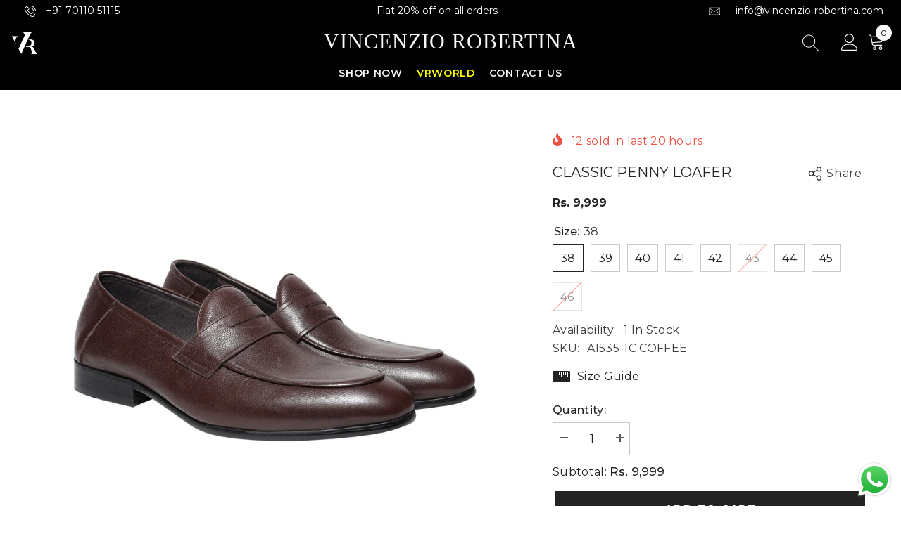

--- FILE ---
content_type: text/html; charset=utf-8
request_url: https://vincenzio-robertina.com/products/classic-penny-loafer-2
body_size: 57083
content:
<!doctype html><html class="no-js" lang="en">
    <head>


<!-- Facebook Pixel Code -->
<script>
!function(f,b,e,v,n,t,s)
{if(f.fbq)return;n=f.fbq=function(){n.callMethod?
n.callMethod.apply(n,arguments):n.queue.push(arguments)};
if(!f._fbq)f._fbq=n;n.push=n;n.loaded=!0;n.version='2.0';
n.queue=[];t=b.createElement(e);t.async=!0;
t.src=v;s=b.getElementsByTagName(e)[0];
s.parentNode.insertBefore(t,s)}(window, document,'script',
'https://connect.facebook.net/en_US/fbevents.js');
fbq('init', '1312873042415966');
fbq('track', 'PageView');
</script>
<noscript><img height="1" width="1" style="display:none"
src="https://www.facebook.com/tr?id=1312873042415966&ev=PageView&noscript=1"
/></noscript>
<!-- End Facebook Pixel Code -->


  <!-- Google tag (gtag.js) --> <script async src="https://www.googletagmanager.com/gtag/js?id=G-S9B4HN7L06"></script> <script> window.dataLayer = window.dataLayer || []; function gtag(){dataLayer.push(arguments);} gtag('js', new Date()); gtag('config', 'G-S9B4HN7L06'); </script>    




      



        <meta charset="utf-8">
        <meta http-equiv="X-UA-Compatible" content="IE=edge">
        <meta name="viewport" content="width=device-width,initial-scale=1">
        <meta name="theme-color" content="">
      
<!-- Google Tag Manager -->
<script>(function(w,d,s,l,i){w[l]=w[l]||[];w[l].push({'gtm.start':
new Date().getTime(),event:'gtm.js'});var f=d.getElementsByTagName(s)[0],
j=d.createElement(s),dl=l!='dataLayer'?'&l='+l:'';j.async=true;j.src=
'https://www.googletagmanager.com/gtm.js?id='+i+dl;f.parentNode.insertBefore(j,f);
})(window,document,'script','dataLayer','GTM-NFF46T42');</script>
<!-- End Google Tag Manager -->
      
        <link rel="canonical" href="https://vincenzio-robertina.com/products/classic-penny-loafer-2">
        <link rel="canonical" href="https://vincenzio-robertina.com/products/classic-penny-loafer-2" canonical-shop-url="https://vincenzio-robertina.com/"><link rel="shortcut icon" href="//vincenzio-robertina.com/cdn/shop/files/vr-logo_32x32.gif?v=1682933951" type="image/png"><link rel="preconnect" href="https://cdn.shopify.com" crossorigin>
        <title>
            CLASSIC PENNY LOAFER
 &ndash; Vincenzio Robertina</title>
        
            <meta name="description" content="Being the most versatile type of footwear loafers complement almost any kind of outfit, they take your casual outfit to the next level.  Commonly known as slip on shoes meaning the absence of lace and other fastenings, loafers have achieved versatility as the perfect footwear no matter if you are dressing up or dressin">
        
        

<meta property="og:site_name" content="Vincenzio Robertina">
<meta property="og:url" content="https://vincenzio-robertina.com/products/classic-penny-loafer-2">
<meta property="og:title" content="CLASSIC PENNY LOAFER">
<meta property="og:type" content="product">
<meta property="og:description" content="Being the most versatile type of footwear loafers complement almost any kind of outfit, they take your casual outfit to the next level.  Commonly known as slip on shoes meaning the absence of lace and other fastenings, loafers have achieved versatility as the perfect footwear no matter if you are dressing up or dressin"><meta property="og:image" content="http://vincenzio-robertina.com/cdn/shop/files/IMG_9674.jpg?v=1683706713">
  <meta property="og:image:secure_url" content="https://vincenzio-robertina.com/cdn/shop/files/IMG_9674.jpg?v=1683706713">
  <meta property="og:image:width" content="900">
  <meta property="og:image:height" content="900"><meta property="og:price:amount" content="9,999">
  <meta property="og:price:currency" content="INR"><meta name="twitter:site" content="@shopify"><meta name="twitter:card" content="summary_large_image">
<meta name="twitter:title" content="CLASSIC PENNY LOAFER">
<meta name="twitter:description" content="Being the most versatile type of footwear loafers complement almost any kind of outfit, they take your casual outfit to the next level.  Commonly known as slip on shoes meaning the absence of lace and other fastenings, loafers have achieved versatility as the perfect footwear no matter if you are dressing up or dressin">

        <!-- starapps_scripts_start -->
<!-- This code is automatically managed by StarApps Studio -->
<!-- Please contact support@starapps.studio for any help -->
<script type="application/json" sa-product-json="true">
          {
            "id": 8319624315155,
            "title": "CLASSIC PENNY LOAFER",
            "handle": "classic-penny-loafer-2","product_images": [{ "id":41600741212435,"src":"\/\/vincenzio-robertina.com\/cdn\/shop\/files\/IMG_9674.jpg?v=1683706713" }  ,  { "id":41600741343507,"src":"\/\/vincenzio-robertina.com\/cdn\/shop\/files\/IMG_9675.jpg?v=1683706714" }  ,  { "id":41600741146899,"src":"\/\/vincenzio-robertina.com\/cdn\/shop\/files\/IMG_9676.jpg?v=1683706713" }  ,  { "id":41600741277971,"src":"\/\/vincenzio-robertina.com\/cdn\/shop\/files\/IMG_9678.jpg?v=1683706714" }  ],
            "media": [{"alt":null,"id":33954260582675,"position":1,"preview_image":{"aspect_ratio":1.0,"height":900,"width":900,"src":"\/\/vincenzio-robertina.com\/cdn\/shop\/files\/IMG_9674.jpg?v=1683706713"},"aspect_ratio":1.0,"height":900,"media_type":"image","src":"\/\/vincenzio-robertina.com\/cdn\/shop\/files\/IMG_9674.jpg?v=1683706713","width":900},{"alt":null,"id":33954260615443,"position":2,"preview_image":{"aspect_ratio":1.0,"height":900,"width":900,"src":"\/\/vincenzio-robertina.com\/cdn\/shop\/files\/IMG_9675.jpg?v=1683706714"},"aspect_ratio":1.0,"height":900,"media_type":"image","src":"\/\/vincenzio-robertina.com\/cdn\/shop\/files\/IMG_9675.jpg?v=1683706714","width":900},{"alt":null,"id":33954260648211,"position":3,"preview_image":{"aspect_ratio":1.0,"height":900,"width":900,"src":"\/\/vincenzio-robertina.com\/cdn\/shop\/files\/IMG_9676.jpg?v=1683706713"},"aspect_ratio":1.0,"height":900,"media_type":"image","src":"\/\/vincenzio-robertina.com\/cdn\/shop\/files\/IMG_9676.jpg?v=1683706713","width":900},{"alt":null,"id":33954260680979,"position":4,"preview_image":{"aspect_ratio":1.0,"height":900,"width":900,"src":"\/\/vincenzio-robertina.com\/cdn\/shop\/files\/IMG_9678.jpg?v=1683706714"},"aspect_ratio":1.0,"height":900,"media_type":"image","src":"\/\/vincenzio-robertina.com\/cdn\/shop\/files\/IMG_9678.jpg?v=1683706714","width":900}],"metafields": {},
            "vendor": "Vincenzio Robertina",
            "variants": [{"id":45069275169043,"title":"38","option1":"38","option2":null,"option3":null,"sku":"A1535-1C COFFEE","requires_shipping":true,"taxable":true,"featured_image":null,"available":true,"name":"CLASSIC PENNY LOAFER - 38","public_title":"38","options":["38"],"price":999900,"weight":0,"compare_at_price":null,"inventory_management":"shopify","barcode":null,"requires_selling_plan":false,"selling_plan_allocations":[]},{"id":45069275201811,"title":"39","option1":"39","option2":null,"option3":null,"sku":"A1535-1C COFFEE","requires_shipping":true,"taxable":true,"featured_image":null,"available":true,"name":"CLASSIC PENNY LOAFER - 39","public_title":"39","options":["39"],"price":999900,"weight":0,"compare_at_price":null,"inventory_management":"shopify","barcode":null,"requires_selling_plan":false,"selling_plan_allocations":[]},{"id":45069275234579,"title":"40","option1":"40","option2":null,"option3":null,"sku":"A1535-1C COFFEEA1535-1C COFFEE","requires_shipping":true,"taxable":true,"featured_image":null,"available":true,"name":"CLASSIC PENNY LOAFER - 40","public_title":"40","options":["40"],"price":999900,"weight":0,"compare_at_price":null,"inventory_management":"shopify","barcode":null,"requires_selling_plan":false,"selling_plan_allocations":[]},{"id":45069275267347,"title":"41","option1":"41","option2":null,"option3":null,"sku":"A1535-1C COFFEE","requires_shipping":true,"taxable":true,"featured_image":null,"available":true,"name":"CLASSIC PENNY LOAFER - 41","public_title":"41","options":["41"],"price":999900,"weight":0,"compare_at_price":null,"inventory_management":"shopify","barcode":null,"requires_selling_plan":false,"selling_plan_allocations":[]},{"id":45069275300115,"title":"42","option1":"42","option2":null,"option3":null,"sku":"A1535-1C COFFEE","requires_shipping":true,"taxable":true,"featured_image":null,"available":true,"name":"CLASSIC PENNY LOAFER - 42","public_title":"42","options":["42"],"price":999900,"weight":0,"compare_at_price":null,"inventory_management":"shopify","barcode":null,"requires_selling_plan":false,"selling_plan_allocations":[]},{"id":45069275332883,"title":"43","option1":"43","option2":null,"option3":null,"sku":"A1535-1C COFFEE","requires_shipping":true,"taxable":true,"featured_image":null,"available":false,"name":"CLASSIC PENNY LOAFER - 43","public_title":"43","options":["43"],"price":999900,"weight":0,"compare_at_price":null,"inventory_management":"shopify","barcode":null,"requires_selling_plan":false,"selling_plan_allocations":[]},{"id":45069275365651,"title":"44","option1":"44","option2":null,"option3":null,"sku":"A1535-1C COFFEE","requires_shipping":true,"taxable":true,"featured_image":null,"available":true,"name":"CLASSIC PENNY LOAFER - 44","public_title":"44","options":["44"],"price":999900,"weight":0,"compare_at_price":null,"inventory_management":"shopify","barcode":null,"requires_selling_plan":false,"selling_plan_allocations":[]},{"id":45069275398419,"title":"45","option1":"45","option2":null,"option3":null,"sku":"A1535-1C COFFEE","requires_shipping":true,"taxable":true,"featured_image":null,"available":true,"name":"CLASSIC PENNY LOAFER - 45","public_title":"45","options":["45"],"price":999900,"weight":0,"compare_at_price":null,"inventory_management":"shopify","barcode":null,"requires_selling_plan":false,"selling_plan_allocations":[]},{"id":45069275431187,"title":"46","option1":"46","option2":null,"option3":null,"sku":"A1535-1C COFFEE","requires_shipping":true,"taxable":true,"featured_image":null,"available":false,"name":"CLASSIC PENNY LOAFER - 46","public_title":"46","options":["46"],"price":999900,"weight":0,"compare_at_price":null,"inventory_management":"shopify","barcode":null,"requires_selling_plan":false,"selling_plan_allocations":[]}],
            "url": "\/products\/classic-penny-loafer-2",
            "options": [{"name":"Size","position":1,"values":["38","39","40","41","42","43","44","45","46"]}],
            "images": ["\/\/vincenzio-robertina.com\/cdn\/shop\/files\/IMG_9674.jpg?v=1683706713","\/\/vincenzio-robertina.com\/cdn\/shop\/files\/IMG_9675.jpg?v=1683706714","\/\/vincenzio-robertina.com\/cdn\/shop\/files\/IMG_9676.jpg?v=1683706713","\/\/vincenzio-robertina.com\/cdn\/shop\/files\/IMG_9678.jpg?v=1683706714"],
            "featured_image": "\/\/vincenzio-robertina.com\/cdn\/shop\/files\/IMG_9674.jpg?v=1683706713",
            "tags": ["Coffee"],
            "available": true,
            "price_min": 999900,
            "price_max": 999900,
            "compare_at_price_min": 0,
            "compare_at_price_max": 0}
    </script><script type="text/javascript" src="https://bcdn.starapps.studio/apps/via/vincenzio-robertina/script-1683096849.js?shop=vincenzio-robertina.myshopify.com" async></script>
<!-- starapps_scripts_end -->
<script>window.performance && window.performance.mark && window.performance.mark('shopify.content_for_header.start');</script><meta name="google-site-verification" content="Ox5AK4ZJso9s9QDsnNKaC0Heu5YjlQIOSTpNk3NppGg">
<meta id="shopify-digital-wallet" name="shopify-digital-wallet" content="/75245420819/digital_wallets/dialog">
<link rel="alternate" type="application/json+oembed" href="https://vincenzio-robertina.com/products/classic-penny-loafer-2.oembed">
<script async="async" src="/checkouts/internal/preloads.js?locale=en-IN"></script>
<script id="shopify-features" type="application/json">{"accessToken":"f6481049ff90402683fd1adad078d8f3","betas":["rich-media-storefront-analytics"],"domain":"vincenzio-robertina.com","predictiveSearch":true,"shopId":75245420819,"locale":"en"}</script>
<script>var Shopify = Shopify || {};
Shopify.shop = "vincenzio-robertina.myshopify.com";
Shopify.locale = "en";
Shopify.currency = {"active":"INR","rate":"1.0"};
Shopify.country = "IN";
Shopify.theme = {"name":"vincenzio-robertina","id":148479901971,"schema_name":"Ella","schema_version":"6.5.0","theme_store_id":null,"role":"main"};
Shopify.theme.handle = "null";
Shopify.theme.style = {"id":null,"handle":null};
Shopify.cdnHost = "vincenzio-robertina.com/cdn";
Shopify.routes = Shopify.routes || {};
Shopify.routes.root = "/";</script>
<script type="module">!function(o){(o.Shopify=o.Shopify||{}).modules=!0}(window);</script>
<script>!function(o){function n(){var o=[];function n(){o.push(Array.prototype.slice.apply(arguments))}return n.q=o,n}var t=o.Shopify=o.Shopify||{};t.loadFeatures=n(),t.autoloadFeatures=n()}(window);</script>
<script id="shop-js-analytics" type="application/json">{"pageType":"product"}</script>
<script defer="defer" async type="module" src="//vincenzio-robertina.com/cdn/shopifycloud/shop-js/modules/v2/client.init-shop-cart-sync_C5BV16lS.en.esm.js"></script>
<script defer="defer" async type="module" src="//vincenzio-robertina.com/cdn/shopifycloud/shop-js/modules/v2/chunk.common_CygWptCX.esm.js"></script>
<script type="module">
  await import("//vincenzio-robertina.com/cdn/shopifycloud/shop-js/modules/v2/client.init-shop-cart-sync_C5BV16lS.en.esm.js");
await import("//vincenzio-robertina.com/cdn/shopifycloud/shop-js/modules/v2/chunk.common_CygWptCX.esm.js");

  window.Shopify.SignInWithShop?.initShopCartSync?.({"fedCMEnabled":true,"windoidEnabled":true});

</script>
<script>(function() {
  var isLoaded = false;
  function asyncLoad() {
    if (isLoaded) return;
    isLoaded = true;
    var urls = ["https:\/\/cdn.nfcube.com\/instafeed-d569ecc25cb6bf4e1764ef2855c5d5a3.js?shop=vincenzio-robertina.myshopify.com","https:\/\/sr-cdn.shiprocket.in\/sr-promise\/static\/uc.js?channel_id=4\u0026sr_company_id=3850989\u0026shop=vincenzio-robertina.myshopify.com"];
    for (var i = 0; i < urls.length; i++) {
      var s = document.createElement('script');
      s.type = 'text/javascript';
      s.async = true;
      s.src = urls[i];
      var x = document.getElementsByTagName('script')[0];
      x.parentNode.insertBefore(s, x);
    }
  };
  if(window.attachEvent) {
    window.attachEvent('onload', asyncLoad);
  } else {
    window.addEventListener('load', asyncLoad, false);
  }
})();</script>
<script id="__st">var __st={"a":75245420819,"offset":19800,"reqid":"26714845-ca40-4d4a-a0bb-db15a61adb94-1768663500","pageurl":"vincenzio-robertina.com\/products\/classic-penny-loafer-2","u":"fd45b93954b3","p":"product","rtyp":"product","rid":8319624315155};</script>
<script>window.ShopifyPaypalV4VisibilityTracking = true;</script>
<script id="form-persister">!function(){'use strict';const t='contact',e='new_comment',n=[[t,t],['blogs',e],['comments',e],[t,'customer']],o='password',r='form_key',c=['recaptcha-v3-token','g-recaptcha-response','h-captcha-response',o],s=()=>{try{return window.sessionStorage}catch{return}},i='__shopify_v',u=t=>t.elements[r],a=function(){const t=[...n].map((([t,e])=>`form[action*='/${t}']:not([data-nocaptcha='true']) input[name='form_type'][value='${e}']`)).join(',');var e;return e=t,()=>e?[...document.querySelectorAll(e)].map((t=>t.form)):[]}();function m(t){const e=u(t);a().includes(t)&&(!e||!e.value)&&function(t){try{if(!s())return;!function(t){const e=s();if(!e)return;const n=u(t);if(!n)return;const o=n.value;o&&e.removeItem(o)}(t);const e=Array.from(Array(32),(()=>Math.random().toString(36)[2])).join('');!function(t,e){u(t)||t.append(Object.assign(document.createElement('input'),{type:'hidden',name:r})),t.elements[r].value=e}(t,e),function(t,e){const n=s();if(!n)return;const r=[...t.querySelectorAll(`input[type='${o}']`)].map((({name:t})=>t)),u=[...c,...r],a={};for(const[o,c]of new FormData(t).entries())u.includes(o)||(a[o]=c);n.setItem(e,JSON.stringify({[i]:1,action:t.action,data:a}))}(t,e)}catch(e){console.error('failed to persist form',e)}}(t)}const f=t=>{if('true'===t.dataset.persistBound)return;const e=function(t,e){const n=function(t){return'function'==typeof t.submit?t.submit:HTMLFormElement.prototype.submit}(t).bind(t);return function(){let t;return()=>{t||(t=!0,(()=>{try{e(),n()}catch(t){(t=>{console.error('form submit failed',t)})(t)}})(),setTimeout((()=>t=!1),250))}}()}(t,(()=>{m(t)}));!function(t,e){if('function'==typeof t.submit&&'function'==typeof e)try{t.submit=e}catch{}}(t,e),t.addEventListener('submit',(t=>{t.preventDefault(),e()})),t.dataset.persistBound='true'};!function(){function t(t){const e=(t=>{const e=t.target;return e instanceof HTMLFormElement?e:e&&e.form})(t);e&&m(e)}document.addEventListener('submit',t),document.addEventListener('DOMContentLoaded',(()=>{const e=a();for(const t of e)f(t);var n;n=document.body,new window.MutationObserver((t=>{for(const e of t)if('childList'===e.type&&e.addedNodes.length)for(const t of e.addedNodes)1===t.nodeType&&'FORM'===t.tagName&&a().includes(t)&&f(t)})).observe(n,{childList:!0,subtree:!0,attributes:!1}),document.removeEventListener('submit',t)}))}()}();</script>
<script integrity="sha256-4kQ18oKyAcykRKYeNunJcIwy7WH5gtpwJnB7kiuLZ1E=" data-source-attribution="shopify.loadfeatures" defer="defer" src="//vincenzio-robertina.com/cdn/shopifycloud/storefront/assets/storefront/load_feature-a0a9edcb.js" crossorigin="anonymous"></script>
<script data-source-attribution="shopify.dynamic_checkout.dynamic.init">var Shopify=Shopify||{};Shopify.PaymentButton=Shopify.PaymentButton||{isStorefrontPortableWallets:!0,init:function(){window.Shopify.PaymentButton.init=function(){};var t=document.createElement("script");t.src="https://vincenzio-robertina.com/cdn/shopifycloud/portable-wallets/latest/portable-wallets.en.js",t.type="module",document.head.appendChild(t)}};
</script>
<script data-source-attribution="shopify.dynamic_checkout.buyer_consent">
  function portableWalletsHideBuyerConsent(e){var t=document.getElementById("shopify-buyer-consent"),n=document.getElementById("shopify-subscription-policy-button");t&&n&&(t.classList.add("hidden"),t.setAttribute("aria-hidden","true"),n.removeEventListener("click",e))}function portableWalletsShowBuyerConsent(e){var t=document.getElementById("shopify-buyer-consent"),n=document.getElementById("shopify-subscription-policy-button");t&&n&&(t.classList.remove("hidden"),t.removeAttribute("aria-hidden"),n.addEventListener("click",e))}window.Shopify?.PaymentButton&&(window.Shopify.PaymentButton.hideBuyerConsent=portableWalletsHideBuyerConsent,window.Shopify.PaymentButton.showBuyerConsent=portableWalletsShowBuyerConsent);
</script>
<script>
  function portableWalletsCleanup(e){e&&e.src&&console.error("Failed to load portable wallets script "+e.src);var t=document.querySelectorAll("shopify-accelerated-checkout .shopify-payment-button__skeleton, shopify-accelerated-checkout-cart .wallet-cart-button__skeleton"),e=document.getElementById("shopify-buyer-consent");for(let e=0;e<t.length;e++)t[e].remove();e&&e.remove()}function portableWalletsNotLoadedAsModule(e){e instanceof ErrorEvent&&"string"==typeof e.message&&e.message.includes("import.meta")&&"string"==typeof e.filename&&e.filename.includes("portable-wallets")&&(window.removeEventListener("error",portableWalletsNotLoadedAsModule),window.Shopify.PaymentButton.failedToLoad=e,"loading"===document.readyState?document.addEventListener("DOMContentLoaded",window.Shopify.PaymentButton.init):window.Shopify.PaymentButton.init())}window.addEventListener("error",portableWalletsNotLoadedAsModule);
</script>

<script type="module" src="https://vincenzio-robertina.com/cdn/shopifycloud/portable-wallets/latest/portable-wallets.en.js" onError="portableWalletsCleanup(this)" crossorigin="anonymous"></script>
<script nomodule>
  document.addEventListener("DOMContentLoaded", portableWalletsCleanup);
</script>

<link id="shopify-accelerated-checkout-styles" rel="stylesheet" media="screen" href="https://vincenzio-robertina.com/cdn/shopifycloud/portable-wallets/latest/accelerated-checkout-backwards-compat.css" crossorigin="anonymous">
<style id="shopify-accelerated-checkout-cart">
        #shopify-buyer-consent {
  margin-top: 1em;
  display: inline-block;
  width: 100%;
}

#shopify-buyer-consent.hidden {
  display: none;
}

#shopify-subscription-policy-button {
  background: none;
  border: none;
  padding: 0;
  text-decoration: underline;
  font-size: inherit;
  cursor: pointer;
}

#shopify-subscription-policy-button::before {
  box-shadow: none;
}

      </style>
<script id="sections-script" data-sections="header-navigation-plain,header-mobile" defer="defer" src="//vincenzio-robertina.com/cdn/shop/t/2/compiled_assets/scripts.js?v=1726"></script>
<script>window.performance && window.performance.mark && window.performance.mark('shopify.content_for_header.end');</script>

        <style>
    @import url('https://fonts.googleapis.com/css?family=Montserrat:300,300i,400,400i,500,500i,600,600i,700,700i,800,800i&display=swap');
                

          
                    
          
    

    :root {
        /* Settings Body */
        
            --font-body-family: Montserrat;
        
        --font-body-size: 16px;
        --font-body-weight: 400;
        --body-line-height: 26px;
        --body-letter-spacing: .02em;

        /* Settings Heading */
        
            --font-heading-family: Montserrat;
        
        --font-heading-size: 28px;
        --font-heading-weight: 700;
        --font-heading-style: normal;
        --heading-line-height: 24px;
        --heading-letter-spacing: .02em;
        --heading-text-transform: uppercase;
        --heading-border-height: 2px;

        /* Settings Navigation */
        /* Menu Lv1 */
        
            --font-menu-lv1-family: Montserrat;
        
        --font-menu-lv1-size: 14px;
        --font-menu-lv1-weight: 500;
        --menu-lv1-line-height: 24px;
        --menu-lv1-letter-spacing: .05em;
        --menu-lv1-text-transform: uppercase;

        /* Menu Lv2 */
        
            --font-menu-lv2-family: Montserrat;
        
        --font-menu-lv2-size: 14px;
        --font-menu-lv2-weight: 400;
        --menu-lv2-line-height: 24px;
        --menu-lv2-letter-spacing: 0;
        --menu-lv2-text-transform: capitalize;

        /* Menu Lv3 */
        
            --font-menu-lv3-family: Montserrat;
        
        --font-menu-lv3-size: 14px;
        --font-menu-lv3-weight: 400;
        --menu-lv3-line-height: 24px;
        --menu-lv3-letter-spacing: 0;
        --menu-lv3-text-transform: capitalize;

        /* Mega Menu Lv2 */
        
            --font-mega-menu-lv2-family: Montserrat;
        
        --font-mega-menu-lv2-size: 14px;
        --font-mega-menu-lv2-weight: 700;
        --font-mega-menu-lv2-style: normal;
        --mega-menu-lv2-line-height: 24px;
        --mega-menu-lv2-letter-spacing: 0;
        --mega-menu-lv2-text-transform: uppercase;

        /* Mega Menu Lv3 */
        
            --font-mega-menu-lv3-family: Montserrat;
        
        --font-mega-menu-lv3-size: 14px;
        --font-mega-menu-lv3-weight: 400;
        --mega-menu-lv3-line-height: 24px;
        --mega-menu-lv3-letter-spacing: 0;
        --mega-menu-lv3-text-transform: capitalize;

        /* Product Card Title */--product-title-font: Montserrat;--product-title-font-size : 14px;
        --product-title-font-weight : 400;
        --product-title-line-height: 22px;
        --product-title-letter-spacing: .02em;
        --product-title-line-text : 1;
        --product-title-text-transform : capitalize;
        --product-title-margin-bottom: 10px;

        /* Product Card Vendor */--product-vendor-font: Montserrat;--product-vendor-font-size : 16px;
        --product-vendor-font-weight : 700;
        --product-vendor-font-style : normal;
        --product-vendor-line-height: 24px;
        --product-vendor-letter-spacing: .02em;
        --product-vendor-text-transform : capitalize;
        --product-vendor-margin-bottom: 0px;

        /* Product Card Price */--product-price-font: Montserrat;--product-price-font-size : 16px;
        --product-price-font-weight : 700;
        --product-price-line-height: 22px;
        --product-price-letter-spacing: 0;
        --product-price-margin-top: 0px;
        --product-price-margin-bottom: 13px;

        /* Product Card Badge */--badge-font: Montserrat;--badge-font-size : 12px;
        --badge-font-weight : 400;
        --badge-text-transform : capitalize;
        --badge-letter-spacing: .02em;
        --badge-line-height: 20px;
        --badge-border-radius: 0px;
        --badge-padding-top: 0px;
        --badge-padding-bottom: 0px;
        --badge-padding-left-right: 8px;
        --badge-postion-top: 0px;
        --badge-postion-left-right: 0px;

        /* Product Quickview */
        --product-quickview-font-size : 12px;
        --product-quickview-line-height: 23px;
        --product-quickview-border-radius: 1px;
        --product-quickview-padding-top: 0px;
        --product-quickview-padding-bottom: 0px;
        --product-quickview-padding-left-right: 7px;
        --product-quickview-sold-out-product: #e95144;--product-quickview-box-shadow: none;/* Blog Card Tile */--blog-title-font: Montserrat;--blog-title-font-size : 16px;
        --blog-title-font-weight : 700;
        --blog-title-line-height: 25px;
        --blog-title-letter-spacing: 0;
        --blog-title-text-transform : capitalize;

        /* Blog Card Info (Date, Author) */--blog-info-font: Montserrat;--blog-info-font-size : 14px;
        --blog-info-font-weight : 400;
        --blog-info-line-height: 20px;
        --blog-info-letter-spacing: .02em;
        --blog-info-text-transform : uppercase;

        /* Button 1 */--btn-1-font-family: Montserrat;--btn-1-font-size: 16px;
        --btn-1-font-weight: 700;
        --btn-1-text-transform: uppercase;
        --btn-1-line-height: 24px;
        --btn-1-letter-spacing: .05em;
        --btn-1-text-align: center;
        --btn-1-border-radius: 0px;
        --btn-1-border-width: 2px;
        --btn-1-border-style: solid;
        --btn-1-padding-top: 11px;
        --btn-1-padding-bottom: 11px;
        --btn-1-horizontal-length: 5px;
        --btn-1-vertical-length: 5px;
        --btn-1-blur-radius: 0px;
        --btn-1-spread: 0px;
        
        
          --btn-1-all-bg-opacity: #a1decd;
        
        
          --btn-1-all-bg-opacity-hover: #000000;
        
        
            --btn-1-inset: ;
        

        /* Button 2 */--btn-2-font-family: Montserrat;--btn-2-font-size: 18px;
        --btn-2-font-weight: 500;
        --btn-2-text-transform: uppercase;
        --btn-2-line-height: 23px;
        --btn-2-letter-spacing: .05em;
        --btn-2-text-align: right;
        --btn-2-border-radius: 0px;
        --btn-2-border-width: 1px;
        --btn-2-border-style: solid;
        --btn-2-padding-top: 20px;
        --btn-2-padding-bottom: 20px;
        --btn-2-horizontal-length: 5px;
        --btn-2-vertical-length: 5px;
        --btn-2-blur-radius: 0px;
        --btn-2-spread: 0px;
        
        
          --btn-2-all-bg-opacity: #000000;
        
        
          --btn-2-all-bg-opacity-hover: #a1decd;
        
        
            --btn-2-inset: ;
        

        /* Button 3 */--btn-3-font-family: Montserrat;--btn-3-font-size: 16px;
        --btn-3-font-weight: 600;
        --btn-3-text-transform: capitalize;
        --btn-3-line-height: 24px;
        --btn-3-letter-spacing: .02em;
        --btn-3-text-align: center;
        --btn-3-border-radius: 0px;
        --btn-3-border-width: 2px;
        --btn-3-border-style: solid;
        --btn-3-padding-top: 11px;
        --btn-3-padding-bottom: 11px;
        --btn-3-horizontal-length: 5px;
        --btn-3-vertical-length: 5px;
        --btn-3-blur-radius: 0px;
        --btn-3-spread: 0px;
        
        
          --btn-3-all-bg-opacity: #000000;
        
        
          --btn-3-all-bg-opacity-hover: #a1decd;
        

        
            --btn-3-inset: ;
        

        /* Footer Heading */--footer-heading-font-family: Montserrat;--footer-heading-font-size : 16px;
        --footer-heading-font-weight : 700;
        --footer-heading-line-height : 28px;
        --footer-heading-letter-spacing : 0;
        --footer-heading-text-transform : uppercase;

        /* Footer Link */--footer-link-font-family: Montserrat;--footer-link-font-size : 14px;
        --footer-link-font-weight : ;
        --footer-link-line-height : 35px;
        --footer-link-letter-spacing : 0;
        --footer-link-text-transform : capitalize;

        /* Page Title */
        
            --font-page-title-family: Montserrat;
        
        --font-page-title-size: 24px;
        --font-page-title-weight: 400;
        --font-page-title-style: normal;
        --page-title-line-height: 20px;
        --page-title-letter-spacing: .02em;
        --page-title-text-transform: uppercase;

        /* Font Product Tab Title */
        --font-tab-type-1: Montserrat;
        --font-tab-type-2: Montserrat;

        /* Text Size */
        --text-size-font-size : 1px;
        --text-size-font-weight : 400;
        --text-size-line-height : 22px;
        --text-size-letter-spacing : 0;
        --text-size-text-transform : uppercase;
        --text-size-color : #787878;

        /* Font Weight */
        --font-weight-normal: 400;
        --font-weight-medium: 500;
        --font-weight-semibold: 600;
        --font-weight-bold: 700;
        --font-weight-bolder: 800;
        --font-weight-black: 900;

        /* Radio Button */
        --form-label-checkbox-before-bg: #fff;
        --form-label-checkbox-before-border: #cecece;
        --form-label-checkbox-before-bg-checked: #000;

        /* Conatiner */
        --body-custom-width-container: 1800px;

        /* Layout Boxed */
        --color-background-layout-boxed: #f8f8f8;/* Arrow */
        --position-horizontal-slick-arrow: 0;

        /* General Color*/
        --color-text: #232323;
        --color-text2: #969696;
        --color-global: #232323;
        --color-white: #FFFFFF;
        --color-grey: #868686;
        --color-black: #202020;
        --color-base-text-rgb: 35, 35, 35;
        --color-base-text2-rgb: 150, 150, 150;
        --color-background: #ffffff;
        --color-background-rgb: 255, 255, 255;
        --color-background-overylay: rgba(255, 255, 255, 0.9);
        --color-base-accent-text: ;
        --color-base-accent-1: ;
        --color-base-accent-2: ;
        --color-link: #232323;
        --color-link-hover: #232323;
        --color-error: #D93333;
        --color-error-bg: #FCEEEE;
        --color-success: #5A5A5A;
        --color-success-bg: #DFF0D8;
        --color-info: #202020;
        --color-info-bg: #FFF2DD;
        --color-link-underline: rgba(35, 35, 35, 0.5);

        --color-breadcrumb: #999999;
        --colors-breadcrumb-hover: #232323;
        --colors-breadcrumb-active: #999999;

        --border-global: #e6e6e6;
        --bg-global: #fafafa;

        --bg-planceholder: #fafafa;

        --color-warning: #fff;
        --bg-warning: #e0b252;

        --color-background-10 : #e9e9e9;
        --color-background-20 : #d3d3d3;
        --color-background-30 : #bdbdbd;
        --color-background-50 : #919191;
        --color-background-global : #919191;

        /* Arrow Color */
        --arrow-color: #232323;
        --arrow-background-color: #fff;
        --arrow-border-color: #cccccc;
        --arrow-color-hover: #ffffff;
        --arrow-background-color-hover: #232323;
        --arrow-border-color-hover: #232323;

        --arrow-width: 35px;
        --arrow-height: 35px;
        --arrow-size: 35px;
        --arrow-size-icon: 17px;
        --arrow-border-radius: 50%;
        --arrow-border-width: 1px;

        /* Pagination Color */
        --pagination-item-color: #3c3c3c;
        --pagination-item-color-active: #3c3c3c;
        --pagination-item-bg-color: 
        #fff;
        --pagination-item-bg-color-active: #fff;
        --pagination-item-border-color: #fff;
        --pagination-item-border-color-active: #3c3c3c;

        --pagination-arrow-color: #3c3c3c;
        --pagination-arrow-color-active: #3c3c3c;
        --pagination-arrow-bg-color: #fff;
        --pagination-arrow-bg-color-active: #fff;
        --pagination-arrow-border-color: #fff;
        --pagination-arrow-border-color-active: #fff;

        /* Dots Color */
        --dots-color: rgba(0,0,0,0);
        --dots-border-color: #868686;
        --dots-color-active: #000000;
        --dots-border-color-active: #000000;
        --dots-style2-background-opacity: #00000050;
        --dots-width: 12px;
        --dots-height: 12px;

        /* Button Color */
        --btn-1-color: #FFFFFF;
        --btn-1-bg: #000000;
        --btn-1-border: #000000;
        --btn-1-color-hover: #000000;
        --btn-1-bg-hover: #ffffff;
        --btn-1-border-hover: #000000;

        --btn-2-color: #232323;
        --btn-2-bg: #FFFFFF;
        --btn-2-border: #727272;
        --btn-2-color-hover: #FFFFFF;
        --btn-2-bg-hover: #232323;
        --btn-2-border-hover: #232323;

        --btn-3-color: #FFFFFF;
        --btn-3-bg: #e9514b;
        --btn-3-border: #e9514b;
        --btn-3-color-hover: #ffffff;
        --btn-3-bg-hover: #e9514b;
        --btn-3-border-hover: #e9514b;

        --anchor-transition: all ease .3s;
        --bg-white: #ffffff;
        --bg-black: #000000;
        --bg-grey: #808080;
        --icon: var(--color-text);
        --text-cart: #3c3c3c;
        --duration-short: 100ms;
        --duration-default: 350ms;
        --duration-long: 500ms;

        --form-input-bg: #ffffff;
        --form-input-border: #c7c7c7;
        --form-input-color: #232323;;
        --form-input-placeholder: #868686;
        --form-label: #232323;

        --new-badge-color: #ffffff;
        --new-badge-bg: #62a78c;
        --sale-badge-color: #ffffff;
        --sale-badge-bg: #ea4226;
        --sold-out-badge-color: #ffffff;
        --sold-out-badge-bg: #c1c1c1;
        --custom-badge-color: #ffffff;
        --custom-badge-bg: #505050;
        --bundle-badge-color: #ffffff;
        --bundle-badge-bg: #232323;
        
        --product-title-color : #232323;
        --product-title-color-hover : #232323;
        --product-vendor-color : #232323;
        --product-price-color : #232323;
        --product-sale-price-color : #ea4226;
        --product-compare-price-color : #969696;
        --product-review-full-color : #000000;
        --product-review-empty-color : #e4e4e4;
        --product-swatch-border : #cbcbcb;
        --product-swatch-border-active : #232323;
        --product-swatch-width : 40px;
        --product-swatch-height : 40px;
        --product-swatch-border-radius : 0px;
        --product-swatch-color-width : 40px;
        --product-swatch-color-height : 40px;
        --product-swatch-color-border-radius : 20px;
        --product-wishlist-color : #000000;
        --product-wishlist-bg : #f5f5f5;
        --product-wishlist-border : transparent;
        --product-wishlist-color-added : #ffffff;
        --product-wishlist-bg-added : #000000;
        --product-wishlist-border-added : transparent;
        --product-compare-color : #000000;
        --product-compare-bg : #FFFFFF;
        --product-compare-color-added : #D12442;
        --product-compare-bg-added : #FFFFFF;
        --product-hot-stock-text-color : #d62828;
        --product-quick-view-color : #ffffff;
        --product-cart-image-fit : contain;
        --product-title-variant-font-size: 16px;

        
          --product-quick-view-bg : #232830;
        
        --product-quick-view-bg-above-button: rgba(35, 40, 48, 0.7);
        --product-quick-view-color-hover : #FFFFFF;
        --product-quick-view-bg-hover : #232830;

        --product-action-color : #000000;       
        --product-action-bg : #ffffff;
        --product-action-border : #000000;
        --product-action-color-hover : #FFFFFF;
        --product-action-bg-hover : #000000;
        --product-action-border-hover : #000000;

        /* Multilevel Category Filter */
        --color-label-multiLevel-categories: #232323;
        --bg-label-multiLevel-categories: #fff;
        --color-button-multiLevel-categories: #fff;
        --bg-button-multiLevel-categories: #ff8b21;
        --border-button-multiLevel-categories: #ff736b;
        --hover-color-button-multiLevel-categories: #fff;
        --hover-bg-button-multiLevel-categories: #ff8b21;--cart-item-bg : #ffffff;
            --cart-item-border : #e8e8e8;
            --cart-item-border-width : 1px;
            --cart-item-border-style : solid;

        --w-product-swatch-custom: 30px;
        --h-product-swatch-custom: 30px;
        --w-product-swatch-custom-mb: 20px;
        --h-product-swatch-custom-mb: 20px;
        --font-size-product-swatch-more: 10px;

        --swatch-border : #cbcbcb;
        --swatch-border-active : #232323;

        --variant-size: #232323;
        --variant-size-border: #e7e7e7;
        --variant-size-bg: #ffffff;
        --variant-size-hover: #ffffff;
        --variant-size-border-hover: #232323;
        --variant-size-bg-hover: #232323;

        --variant-bg : #ffffff;
        --variant-color : #232323;
        --variant-bg-active : #ffffff;
        --variant-color-active : #232323;

        /* Font Size Text Social */
        --fontsize-text-social: 12px;
        
        /* Sidebar Animation */
        --page-content-distance: 64px;
        --sidebar-content-distance: 40px;
        --button-transition-ease: cubic-bezier(.25,.46,.45,.94);

        /* Loading Spinner Color */
        --spinner-top-color: #fc0;
        --spinner-right-color: #4dd4c6;
        --spinner-bottom-color: #f00;
        --spinner-left-color: #f6f6f6;

        /* Product Card Marquee */
        --product-marquee-background-color: ;
        --product-marquee-text-color: #FFFFFF;
        --product-marquee-text-size: 14px;
        --product-marquee-text-mobile-size: 14px;
        --product-marquee-text-weight: 400;
        --product-marquee-text-transform: none;
        --product-marquee-text-style: italic;
        --product-marquee-speed: ;  
        --product-marquee-line-height: calc(var(--product-marquee-text-mobile-size) * 1.5);
    }
</style>
        <link href="//vincenzio-robertina.com/cdn/shop/t/2/assets/base.css?v=16857242056047610571706093122" rel="stylesheet" type="text/css" media="all" />
<link href="//vincenzio-robertina.com/cdn/shop/t/2/assets/animated.css?v=54616323744978996581682503355" rel="stylesheet" type="text/css" media="all" />
<link href="//vincenzio-robertina.com/cdn/shop/t/2/assets/component-card.css?v=77690346337914199191682503356" rel="stylesheet" type="text/css" media="all" />
<link href="//vincenzio-robertina.com/cdn/shop/t/2/assets/component-loading-overlay.css?v=170491267859233445071682503357" rel="stylesheet" type="text/css" media="all" />
<link href="//vincenzio-robertina.com/cdn/shop/t/2/assets/component-loading-banner.css?v=41583448467146640571682503357" rel="stylesheet" type="text/css" media="all" />
<link href="//vincenzio-robertina.com/cdn/shop/t/2/assets/component-quick-cart.css?v=123797079162677271371682503358" rel="stylesheet" type="text/css" media="all" />
<link rel="stylesheet" href="//vincenzio-robertina.com/cdn/shop/t/2/assets/vendor.css?v=164616260963476715651682503360" media="print" onload="this.media='all'">
<noscript><link href="//vincenzio-robertina.com/cdn/shop/t/2/assets/vendor.css?v=164616260963476715651682503360" rel="stylesheet" type="text/css" media="all" /></noscript>


	<link href="//vincenzio-robertina.com/cdn/shop/t/2/assets/component-card-02.css?v=1058367703618564491682503356" rel="stylesheet" type="text/css" media="all" />

<link href="//vincenzio-robertina.com/cdn/shop/t/2/assets/component-predictive-search.css?v=104537003445991516671682503358" rel="stylesheet" type="text/css" media="all" />
<link rel="stylesheet" href="//vincenzio-robertina.com/cdn/shop/t/2/assets/component-newsletter.css?v=54058530822278129331682503357" media="print" onload="this.media='all'">
<link rel="stylesheet" href="//vincenzio-robertina.com/cdn/shop/t/2/assets/component-slider.css?v=37888473738646685221682503358" media="print" onload="this.media='all'">
<link rel="stylesheet" href="//vincenzio-robertina.com/cdn/shop/t/2/assets/component-list-social.css?v=102044711114163579551682503357" media="print" onload="this.media='all'"><noscript><link href="//vincenzio-robertina.com/cdn/shop/t/2/assets/component-newsletter.css?v=54058530822278129331682503357" rel="stylesheet" type="text/css" media="all" /></noscript>
<noscript><link href="//vincenzio-robertina.com/cdn/shop/t/2/assets/component-slider.css?v=37888473738646685221682503358" rel="stylesheet" type="text/css" media="all" /></noscript>
<noscript><link href="//vincenzio-robertina.com/cdn/shop/t/2/assets/component-list-social.css?v=102044711114163579551682503357" rel="stylesheet" type="text/css" media="all" /></noscript>

<style type="text/css">
	.nav-title-mobile {display: none;}.list-menu--disclosure{display: none;position: absolute;min-width: 100%;width: 22rem;background-color: var(--bg-white);box-shadow: 0 1px 4px 0 rgb(0 0 0 / 15%);padding: 5px 0 5px 20px;opacity: 0;visibility: visible;pointer-events: none;transition: opacity var(--duration-default) ease, transform var(--duration-default) ease;}.list-menu--disclosure-2{margin-left: calc(100% - 15px);z-index: 2;top: -5px;}.list-menu--disclosure:focus {outline: none;}.list-menu--disclosure.localization-selector {max-height: 18rem;overflow: auto;width: 10rem;padding: 0.5rem;}.js menu-drawer > details > summary::before, .js menu-drawer > details[open]:not(.menu-opening) > summary::before {content: '';position: absolute;cursor: default;width: 100%;height: calc(100vh - 100%);height: calc(var(--viewport-height, 100vh) - (var(--header-bottom-position, 100%)));top: 100%;left: 0;background: var(--color-foreground-50);opacity: 0;visibility: hidden;z-index: 2;transition: opacity var(--duration-default) ease,visibility var(--duration-default) ease;}menu-drawer > details[open] > summary::before {visibility: visible;opacity: 1;}.menu-drawer {position: absolute;transform: translateX(-100%);visibility: hidden;z-index: 3;left: 0;top: 100%;width: 100%;max-width: calc(100vw - 4rem);padding: 0;border: 0.1rem solid var(--color-background-10);border-left: 0;border-bottom: 0;background-color: var(--bg-white);overflow-x: hidden;}.js .menu-drawer {height: calc(100vh - 100%);height: calc(var(--viewport-height, 100vh) - (var(--header-bottom-position, 100%)));}.js details[open] > .menu-drawer, .js details[open] > .menu-drawer__submenu {transition: transform var(--duration-default) ease, visibility var(--duration-default) ease;}.no-js details[open] > .menu-drawer, .js details[open].menu-opening > .menu-drawer, details[open].menu-opening > .menu-drawer__submenu {transform: translateX(0);visibility: visible;}@media screen and (min-width: 750px) {.menu-drawer {width: 40rem;}.no-js .menu-drawer {height: auto;}}.menu-drawer__inner-container {position: relative;height: 100%;}.menu-drawer__navigation-container {display: grid;grid-template-rows: 1fr auto;align-content: space-between;overflow-y: auto;height: 100%;}.menu-drawer__navigation {padding: 0 0 5.6rem 0;}.menu-drawer__inner-submenu {height: 100%;overflow-x: hidden;overflow-y: auto;}.no-js .menu-drawer__navigation {padding: 0;}.js .menu-drawer__menu li {width: 100%;border-bottom: 1px solid #e6e6e6;overflow: hidden;}.menu-drawer__menu-item{line-height: var(--body-line-height);letter-spacing: var(--body-letter-spacing);padding: 10px 20px 10px 15px;cursor: pointer;display: flex;align-items: center;justify-content: space-between;}.menu-drawer__menu-item .label{display: inline-block;vertical-align: middle;font-size: calc(var(--font-body-size) - 4px);font-weight: var(--font-weight-normal);letter-spacing: var(--body-letter-spacing);height: 20px;line-height: 20px;margin: 0 0 0 10px;padding: 0 5px;text-transform: uppercase;text-align: center;position: relative;}.menu-drawer__menu-item .label:before{content: "";position: absolute;border: 5px solid transparent;top: 50%;left: -9px;transform: translateY(-50%);}.menu-drawer__menu-item > .icon{width: 24px;height: 24px;margin: 0 10px 0 0;}.menu-drawer__menu-item > .symbol {position: absolute;right: 20px;top: 50%;transform: translateY(-50%);display: flex;align-items: center;justify-content: center;font-size: 0;pointer-events: none;}.menu-drawer__menu-item > .symbol .icon{width: 14px;height: 14px;opacity: .6;}.menu-mobile-icon .menu-drawer__menu-item{justify-content: flex-start;}.no-js .menu-drawer .menu-drawer__menu-item > .symbol {display: none;}.js .menu-drawer__submenu {position: absolute;top: 0;width: 100%;bottom: 0;left: 0;background-color: var(--bg-white);z-index: 1;transform: translateX(100%);visibility: hidden;}.js .menu-drawer__submenu .menu-drawer__submenu {overflow-y: auto;}.menu-drawer__close-button {display: block;width: 100%;padding: 10px 15px;background-color: transparent;border: none;background: #f6f8f9;position: relative;}.menu-drawer__close-button .symbol{position: absolute;top: auto;left: 20px;width: auto;height: 22px;z-index: 10;display: flex;align-items: center;justify-content: center;font-size: 0;pointer-events: none;}.menu-drawer__close-button .icon {display: inline-block;vertical-align: middle;width: 18px;height: 18px;transform: rotate(180deg);}.menu-drawer__close-button .text{max-width: calc(100% - 50px);white-space: nowrap;overflow: hidden;text-overflow: ellipsis;display: inline-block;vertical-align: top;width: 100%;margin: 0 auto;}.no-js .menu-drawer__close-button {display: none;}.menu-drawer__utility-links {padding: 2rem;}.menu-drawer__account {display: inline-flex;align-items: center;text-decoration: none;padding: 1.2rem;margin-left: -1.2rem;font-size: 1.4rem;}.menu-drawer__account .icon-account {height: 2rem;width: 2rem;margin-right: 1rem;}.menu-drawer .list-social {justify-content: flex-start;margin-left: -1.25rem;margin-top: 2rem;}.menu-drawer .list-social:empty {display: none;}.menu-drawer .list-social__link {padding: 1.3rem 1.25rem;}

	/* Style General */
	.d-block{display: block}.d-inline-block{display: inline-block}.d-flex{display: flex}.d-none {display: none}.d-grid{display: grid}.ver-alg-mid {vertical-align: middle}.ver-alg-top{vertical-align: top}
	.flex-jc-start{justify-content:flex-start}.flex-jc-end{justify-content:flex-end}.flex-jc-center{justify-content:center}.flex-jc-between{justify-content:space-between}.flex-jc-stretch{justify-content:stretch}.flex-align-start{align-items: flex-start}.flex-align-center{align-items: center}.flex-align-end{align-items: flex-end}.flex-align-stretch{align-items:stretch}.flex-wrap{flex-wrap: wrap}.flex-nowrap{flex-wrap: nowrap}.fd-row{flex-direction:row}.fd-row-reverse{flex-direction:row-reverse}.fd-column{flex-direction:column}.fd-column-reverse{flex-direction:column-reverse}.fg-0{flex-grow:0}.fs-0{flex-shrink:0}.gap-15{gap:15px}.gap-30{gap:30px}
	.p-relative{position:relative}.p-absolute{position:absolute}.p-static{position:static}.p-fixed{position:fixed;}
	.zi-1{z-index:1}.zi-2{z-index:2}.zi-3{z-index:3}.zi-5{z-index:5}.zi-6{z-index:6}.zi-7{z-index:7}.zi-9{z-index:9}.zi-10{z-index:10}.zi-99{z-index:99} .zi-100{z-index:100} .zi-101{z-index:101}
	.top-0{top:0}.top-100{top:100%}.top-auto{top:auto}.left-0{left:0}.left-auto{left:auto}.right-0{right:0}.right-auto{right:auto}.bottom-0{bottom:0}
	.middle-y{top:50%;transform:translateY(-50%)}.middle-x{left:50%;transform:translateX(-50%)}
	.opacity-0{opacity:0}.opacity-1{opacity:1}
	.o-hidden{overflow:hidden}.o-visible{overflow:visible}.o-unset{overflow:unset}.o-x-hidden{overflow-x:hidden}.o-y-auto{overflow-y:auto;}
	.pt-0{padding-top:0}.pt-2{padding-top:2px}.pt-5{padding-top:5px}.pt-10{padding-top:10px}.pt-10-imp{padding-top:10px !important}.pt-12{padding-top:12px}.pt-16{padding-top:16px}.pt-20{padding-top:20px}.pt-24{padding-top:24px}.pt-32{padding-top:32px}.pt-36{padding-top:36px}.pt-48{padding-top:48px}.pb-0{padding-bottom:0}.pb-5{padding-bottom:5px}.pb-10{padding-bottom:10px}.pb-10-imp{padding-bottom:10px !important}.pb-12{padding-bottom:12px}.pb-16{padding-bottom:16px}.pb-20{padding-bottom:20px}.pb-24{padding-bottom:24px}.pb-32{padding-bottom:32px}.pb-40{padding-bottom:40px}.pb-48{padding-bottom:48px}.pb-50{padding-bottom:50px}.pb-80{padding-bottom:80px}.pb-84{padding-bottom:84px}.pr-0{padding-right:0}.pr-5{padding-right: 5px}.pr-10{padding-right:10px}.pr-20{padding-right:20px}.pr-24{padding-right:24px}.pr-30{padding-right:30px}.pr-36{padding-right:36px}.pl-0{padding-left:0}.pl-12{padding-left:12px}.pl-20{padding-left:20px}.pl-24{padding-left:24px}.pl-36{padding-left:36px}.pl-48{padding-left:48px}.pl-52{padding-left:52px}.p-zero{padding:0}
	.m-lr-auto{margin:0 auto}.m-zero{margin:0}.ml-0{margin-left:0}.ml-5{margin-left:5px}.ml-15{margin-left:15px}.ml-20{margin-left:20px}.mr-0{margin-right:0}.mr-5{margin-right:5px}.mr-20{margin-right:20px}.mt-0{margin-top: 0}.mt-10{margin-top: 10px}.mt-20{margin-top: 20px}.mt-30{margin-top: 30px}.mt-40{margin-top: 40px}
	.h-0{height:0}.h-100{height:100%}.h-100v{height:100vh}.h-auto{height:auto}.mah-100{max-height:100%}.mih-15{min-height: 15px}.mih-none{min-height: unset}.lih-15{line-height: 15px}
	.w-100{width:100%}.w-100v{width:100vw}.maw-100{max-width:100%}.maw-300{max-width:300px}.w-auto{width:auto}.minw-auto{min-width: auto}
	.float-l{float:left}.float-r{float:right}
	.b-zero{border:none}.br-50p{border-radius:50%}.br-zero{border-radius:0}.br-2{border-radius:2px}.bg-none{background: none}
	.stroke-w-3{stroke-width: 3px}.stroke-w-5{stroke-width: 5px}.stroke-w-7 {stroke-width: 7px}.stroke-w-10 {stroke-width: 10px}.stroke-w-12 {stroke-width: 12px}.stroke-w-15 {stroke-width: 15px}.stroke-w-20 {stroke-width: 20px}
	.w-21{width: 21px}.w-23{width: 23px}.w-24{width: 24px}.h-22{height: 22px}.h-23{height: 23px}.h-24{height: 24px}.w-h-17{width: 17px;height: 17px}.w-h-18 {width: 18px;height: 18px}.w-h-20 {width: 20px;height: 20px}.w-h-22 {width: 22px;height: 22px}.w-h-24 {width: 24px;height: 24px}.w-h-25 {width: 25px;height: 25px}.w-h-26 {width: 26px;height: 26px}.w-h-28 {width: 28px;height: 28px}.w-h-30 {width: 30px;height: 30px}.w-h-32 {width: 32px;height: 32px}
	.txt-d-none{text-decoration:none}.txt-d-underline{text-decoration:underline}.txt-u-o-1{text-underline-offset: 1px}.txt-u-o-2{text-underline-offset: 2px}.txt-u-o-3{text-underline-offset: 3px}.txt-t-up{text-transform:uppercase}.txt-t-cap{text-transform:capitalize}
	.ft-0{font-size: 0}.ls-0{letter-spacing: 0}.ls-02{letter-spacing: 0.2em}.ls-05{letter-spacing: 0.5em}
	.button-effect svg{transition: 0.3s}.button-effect:hover svg{transform: rotate(180deg)}
	.icon-effect:hover svg {transform: scale(1.15)}.icon-effect:hover .icon-search-1 {transform: rotate(-90deg) scale(1.15)}
	.link-effect > span:after {content: "";position: absolute;bottom: -2px;left: 0;height: 1px;width: 100%;transform: scaleX(0);transition: transform var(--duration-default) ease-out;transform-origin: right}
	.link-effect > span:hover:after{transform: scaleX(1);transform-origin: left}
</style>
        <script src="//vincenzio-robertina.com/cdn/shop/t/2/assets/vendor.js?v=50823196851932006391682503360" type="text/javascript"></script>
<script src="//vincenzio-robertina.com/cdn/shop/t/2/assets/global.js?v=83209973253394722981687931939" type="text/javascript"></script>
<script src="//vincenzio-robertina.com/cdn/shop/t/2/assets/lazysizes.min.js?v=122719776364282065531682503359" type="text/javascript"></script>
<script src="//vincenzio-robertina.com/cdn/shop/t/2/assets/predictive-search.js?v=149417193411660522631682503360" defer="defer"></script>

<script>
    window.lazySizesConfig = window.lazySizesConfig || {};
    lazySizesConfig.loadMode = 1;
    window.lazySizesConfig.init = false;
    lazySizes.init();

    window.rtl_slick = false;
    window.mobile_menu = 'default';
    window.money_format = 'Rs. {{amount_no_decimals}}';
    window.shop_currency = 'INR';
    window.show_multiple_currencies = false;
    window.routes = {
        root: '',
        cart: '/cart',
        cart_add_url: '/cart/add',
        cart_change_url: '/cart/change',
        cart_update_url: '/cart/update',
        collection_all: '/collections/all',
        predictive_search_url: '/search/suggest',
        search_url: '/search'
    }; 
    window.button_load_more = {
        default: `Show more`,
        loading: `Loading...`,
        view_all: `View All Collection`,
        no_more: `No More Product`
    };
    window.after_add_to_cart = {
        type: 'quick_cart',
        message: `is added to your shopping cart.`
    };
    window.quick_shop = {
        show: false,
        see_details: `View Full Details`,
    };
    window.quick_cart = {
        show: true
    };
    window.cartStrings = {
        error: `There was an error while updating your cart. Please try again.`,
        quantityError: `You can only add [quantity] of this item to your cart.`,
        addProductOutQuantity: `You can only add [maxQuantity] of this product to your cart`,
        addProductOutQuantity2: `The quantity of this product is insufficient.`,
        cartErrorMessage: `Translation missing: en.sections.cart.cart_quantity_error_prefix`,
        soldoutText: `sold out`,
        alreadyText: `all`,
    };
    window.variantStrings = {
        addToCart: `Add to cart`,
        addingToCart: `Adding to cart...`,
        addedToCart: `Added to cart`,
        submit: `Submit`,
        soldOut: `Sold out`,
        unavailable: `Unavailable`,
        soldOut_message: `This variant is sold out!`,
        unavailable_message: `This variant is unavailable!`,
        addToCart_message: `You must select at least one products to add!`,
        select: `Select Options`,
        preOrder: `Pre-Order`,
        add: `Add`
    };
    window.inventory_text = {
        hotStock: `Hurry up! only [inventory] left`,
        hotStock2: `Please hurry! Only [inventory] left in stock`,
        warningQuantity: `Maximum quantity: [inventory]`,
        inStock: `In Stock`,
        outOfStock: `Out Of Stock`,
        manyInStock: `Many In Stock`,
        show_options: `Show Variants`,
        hide_options: `Hide Variants`,
        adding : `Adding`,
        thank_you : `Thank You`,
        add_more : `Add More`,
        cart_feedback : `Added`
    };
    
    
        window.notify_me = {
            show: true,
            mail: `example@domain.com`,
            subject: `Out Of Stock Notification from Halothemes Store`,
            label: `Shopify`,
            success: `Thanks! We&#39;ve received your request and will respond shortly when this product / variant becomes available!`,
            error: `Please use a valid email address, such as john@example.com.`,
            button: `Notify me`
        };
    
    
    window.compare = {
        show: false,
        add: `Add To Compare`,
        added: `Added To Compare`,
        message: `You must select at least two products to compare!`
    };
    window.wishlist = {
        show: false,
        add: `Add to wishlist`,
        added: `Added to wishlist`,
        empty: `No product is added to your wishlist`,
        continue_shopping: `Continue Shopping`
    };
    window.pagination = {
        style: 2,
        next: `Next`,
        prev: `Prev`
    }
    window.review = {
        show: false,
        show_quick_view: true
    };
    window.countdown = {
        text: `Limited-Time Offers, End in:`,
        day: `D`,
        hour: `H`,
        min: `M`,
        sec: `S`,
        day_2: `Days`,
        hour_2: `Hours`,
        min_2: `Mins`,
        sec_2: `Secs`,
        days: `Days`,
        hours: `Hours`,
        mins: `Mins`,
        secs: `Secs`,
        d: `d`,
        h: `h`,
        m: `m`,
        s: `s`
    };
    window.customer_view = {
        text: `[number] customers are viewing this product`
    };

    
        window.arrows = {
            icon_next: `<button type="button" class="slick-next" aria-label="Next"><svg xmlns="http://www.w3.org/2000/svg" viewBox="0 0 24 24"><path d="M 7.75 1.34375 L 6.25 2.65625 L 14.65625 12 L 6.25 21.34375 L 7.75 22.65625 L 16.75 12.65625 L 17.34375 12 L 16.75 11.34375 Z"></path></svg></button>`,
            icon_prev: `<button type="button" class="slick-prev" aria-label="Previous"><svg xmlns="http://www.w3.org/2000/svg" viewBox="0 0 24 24"><path d="M 7.75 1.34375 L 6.25 2.65625 L 14.65625 12 L 6.25 21.34375 L 7.75 22.65625 L 16.75 12.65625 L 17.34375 12 L 16.75 11.34375 Z"></path></svg></button>`
        }
    

    window.dynamic_browser_title = {
        show: true,
        text: ''
    };
    
    window.show_more_btn_text = {
        show_more: `Show More`,
        show_less: `Show Less`,
        show_all: `Show All`,
    };

    function getCookie(cname) {
        let name = cname + "=";
        let decodedCookie = decodeURIComponent(document.cookie);
        let ca = decodedCookie.split(';');
        for(let i = 0; i <ca.length; i++) {
          let c = ca[i];
          while (c.charAt(0) == ' ') {
            c = c.substring(1);
          }
          if (c.indexOf(name) == 0) {
            return c.substring(name.length, c.length);
          }
        }
        return "";
    }
    
    const cookieAnnouncemenClosed = getCookie('announcement');
    window.announcementClosed = cookieAnnouncemenClosed === 'closed'
</script>

        <script>document.documentElement.className = document.documentElement.className.replace('no-js', 'js');</script><link rel="preconnect" href="https://fonts.googleapis.com">
<link rel="preconnect" href="https://fonts.gstatic.com" crossorigin>
<link href="https://fonts.googleapis.com/css2?family=Montserrat:ital,wght@0,100;0,200;0,300;0,400;0,500;0,600;0,700;0,800;0,900;1,100;1,200;1,300;1,400;1,500;1,600;1,700;1,800;1,900&display=swap" rel="stylesheet">

      <meta name="google-site-verification" content="Ox5AK4ZJso9s9QDsnNKaC0Heu5YjlQIOSTpNk3NppGg" />
    <!-- BEGIN app block: shopify://apps/pagefly-page-builder/blocks/app-embed/83e179f7-59a0-4589-8c66-c0dddf959200 -->

<!-- BEGIN app snippet: pagefly-cro-ab-testing-main -->







<script>
  ;(function () {
    const url = new URL(window.location)
    const viewParam = url.searchParams.get('view')
    if (viewParam && viewParam.includes('variant-pf-')) {
      url.searchParams.set('pf_v', viewParam)
      url.searchParams.delete('view')
      window.history.replaceState({}, '', url)
    }
  })()
</script>



<script type='module'>
  
  window.PAGEFLY_CRO = window.PAGEFLY_CRO || {}

  window.PAGEFLY_CRO['data_debug'] = {
    original_template_suffix: "all_products",
    allow_ab_test: false,
    ab_test_start_time: 0,
    ab_test_end_time: 0,
    today_date_time: 1768663500000,
  }
  window.PAGEFLY_CRO['GA4'] = { enabled: false}
</script>

<!-- END app snippet -->








  <script src='https://cdn.shopify.com/extensions/019bb4f9-aed6-78a3-be91-e9d44663e6bf/pagefly-page-builder-215/assets/pagefly-helper.js' defer='defer'></script>

  <script src='https://cdn.shopify.com/extensions/019bb4f9-aed6-78a3-be91-e9d44663e6bf/pagefly-page-builder-215/assets/pagefly-general-helper.js' defer='defer'></script>

  <script src='https://cdn.shopify.com/extensions/019bb4f9-aed6-78a3-be91-e9d44663e6bf/pagefly-page-builder-215/assets/pagefly-snap-slider.js' defer='defer'></script>

  <script src='https://cdn.shopify.com/extensions/019bb4f9-aed6-78a3-be91-e9d44663e6bf/pagefly-page-builder-215/assets/pagefly-slideshow-v3.js' defer='defer'></script>

  <script src='https://cdn.shopify.com/extensions/019bb4f9-aed6-78a3-be91-e9d44663e6bf/pagefly-page-builder-215/assets/pagefly-slideshow-v4.js' defer='defer'></script>

  <script src='https://cdn.shopify.com/extensions/019bb4f9-aed6-78a3-be91-e9d44663e6bf/pagefly-page-builder-215/assets/pagefly-glider.js' defer='defer'></script>

  <script src='https://cdn.shopify.com/extensions/019bb4f9-aed6-78a3-be91-e9d44663e6bf/pagefly-page-builder-215/assets/pagefly-slideshow-v1-v2.js' defer='defer'></script>

  <script src='https://cdn.shopify.com/extensions/019bb4f9-aed6-78a3-be91-e9d44663e6bf/pagefly-page-builder-215/assets/pagefly-product-media.js' defer='defer'></script>

  <script src='https://cdn.shopify.com/extensions/019bb4f9-aed6-78a3-be91-e9d44663e6bf/pagefly-page-builder-215/assets/pagefly-product.js' defer='defer'></script>


<script id='pagefly-helper-data' type='application/json'>
  {
    "page_optimization": {
      "assets_prefetching": false
    },
    "elements_asset_mapper": {
      "Accordion": "https://cdn.shopify.com/extensions/019bb4f9-aed6-78a3-be91-e9d44663e6bf/pagefly-page-builder-215/assets/pagefly-accordion.js",
      "Accordion3": "https://cdn.shopify.com/extensions/019bb4f9-aed6-78a3-be91-e9d44663e6bf/pagefly-page-builder-215/assets/pagefly-accordion3.js",
      "CountDown": "https://cdn.shopify.com/extensions/019bb4f9-aed6-78a3-be91-e9d44663e6bf/pagefly-page-builder-215/assets/pagefly-countdown.js",
      "GMap1": "https://cdn.shopify.com/extensions/019bb4f9-aed6-78a3-be91-e9d44663e6bf/pagefly-page-builder-215/assets/pagefly-gmap.js",
      "GMap2": "https://cdn.shopify.com/extensions/019bb4f9-aed6-78a3-be91-e9d44663e6bf/pagefly-page-builder-215/assets/pagefly-gmap.js",
      "GMapBasicV2": "https://cdn.shopify.com/extensions/019bb4f9-aed6-78a3-be91-e9d44663e6bf/pagefly-page-builder-215/assets/pagefly-gmap.js",
      "GMapAdvancedV2": "https://cdn.shopify.com/extensions/019bb4f9-aed6-78a3-be91-e9d44663e6bf/pagefly-page-builder-215/assets/pagefly-gmap.js",
      "HTML.Video": "https://cdn.shopify.com/extensions/019bb4f9-aed6-78a3-be91-e9d44663e6bf/pagefly-page-builder-215/assets/pagefly-htmlvideo.js",
      "HTML.Video2": "https://cdn.shopify.com/extensions/019bb4f9-aed6-78a3-be91-e9d44663e6bf/pagefly-page-builder-215/assets/pagefly-htmlvideo2.js",
      "HTML.Video3": "https://cdn.shopify.com/extensions/019bb4f9-aed6-78a3-be91-e9d44663e6bf/pagefly-page-builder-215/assets/pagefly-htmlvideo2.js",
      "BackgroundVideo": "https://cdn.shopify.com/extensions/019bb4f9-aed6-78a3-be91-e9d44663e6bf/pagefly-page-builder-215/assets/pagefly-htmlvideo2.js",
      "Instagram": "https://cdn.shopify.com/extensions/019bb4f9-aed6-78a3-be91-e9d44663e6bf/pagefly-page-builder-215/assets/pagefly-instagram.js",
      "Instagram2": "https://cdn.shopify.com/extensions/019bb4f9-aed6-78a3-be91-e9d44663e6bf/pagefly-page-builder-215/assets/pagefly-instagram.js",
      "Insta3": "https://cdn.shopify.com/extensions/019bb4f9-aed6-78a3-be91-e9d44663e6bf/pagefly-page-builder-215/assets/pagefly-instagram3.js",
      "Tabs": "https://cdn.shopify.com/extensions/019bb4f9-aed6-78a3-be91-e9d44663e6bf/pagefly-page-builder-215/assets/pagefly-tab.js",
      "Tabs3": "https://cdn.shopify.com/extensions/019bb4f9-aed6-78a3-be91-e9d44663e6bf/pagefly-page-builder-215/assets/pagefly-tab3.js",
      "ProductBox": "https://cdn.shopify.com/extensions/019bb4f9-aed6-78a3-be91-e9d44663e6bf/pagefly-page-builder-215/assets/pagefly-cart.js",
      "FBPageBox2": "https://cdn.shopify.com/extensions/019bb4f9-aed6-78a3-be91-e9d44663e6bf/pagefly-page-builder-215/assets/pagefly-facebook.js",
      "FBLikeButton2": "https://cdn.shopify.com/extensions/019bb4f9-aed6-78a3-be91-e9d44663e6bf/pagefly-page-builder-215/assets/pagefly-facebook.js",
      "TwitterFeed2": "https://cdn.shopify.com/extensions/019bb4f9-aed6-78a3-be91-e9d44663e6bf/pagefly-page-builder-215/assets/pagefly-twitter.js",
      "Paragraph4": "https://cdn.shopify.com/extensions/019bb4f9-aed6-78a3-be91-e9d44663e6bf/pagefly-page-builder-215/assets/pagefly-paragraph4.js",

      "AliReviews": "https://cdn.shopify.com/extensions/019bb4f9-aed6-78a3-be91-e9d44663e6bf/pagefly-page-builder-215/assets/pagefly-3rd-elements.js",
      "BackInStock": "https://cdn.shopify.com/extensions/019bb4f9-aed6-78a3-be91-e9d44663e6bf/pagefly-page-builder-215/assets/pagefly-3rd-elements.js",
      "GloboBackInStock": "https://cdn.shopify.com/extensions/019bb4f9-aed6-78a3-be91-e9d44663e6bf/pagefly-page-builder-215/assets/pagefly-3rd-elements.js",
      "GrowaveWishlist": "https://cdn.shopify.com/extensions/019bb4f9-aed6-78a3-be91-e9d44663e6bf/pagefly-page-builder-215/assets/pagefly-3rd-elements.js",
      "InfiniteOptionsShopPad": "https://cdn.shopify.com/extensions/019bb4f9-aed6-78a3-be91-e9d44663e6bf/pagefly-page-builder-215/assets/pagefly-3rd-elements.js",
      "InkybayProductPersonalizer": "https://cdn.shopify.com/extensions/019bb4f9-aed6-78a3-be91-e9d44663e6bf/pagefly-page-builder-215/assets/pagefly-3rd-elements.js",
      "LimeSpot": "https://cdn.shopify.com/extensions/019bb4f9-aed6-78a3-be91-e9d44663e6bf/pagefly-page-builder-215/assets/pagefly-3rd-elements.js",
      "Loox": "https://cdn.shopify.com/extensions/019bb4f9-aed6-78a3-be91-e9d44663e6bf/pagefly-page-builder-215/assets/pagefly-3rd-elements.js",
      "Opinew": "https://cdn.shopify.com/extensions/019bb4f9-aed6-78a3-be91-e9d44663e6bf/pagefly-page-builder-215/assets/pagefly-3rd-elements.js",
      "Powr": "https://cdn.shopify.com/extensions/019bb4f9-aed6-78a3-be91-e9d44663e6bf/pagefly-page-builder-215/assets/pagefly-3rd-elements.js",
      "ProductReviews": "https://cdn.shopify.com/extensions/019bb4f9-aed6-78a3-be91-e9d44663e6bf/pagefly-page-builder-215/assets/pagefly-3rd-elements.js",
      "PushOwl": "https://cdn.shopify.com/extensions/019bb4f9-aed6-78a3-be91-e9d44663e6bf/pagefly-page-builder-215/assets/pagefly-3rd-elements.js",
      "ReCharge": "https://cdn.shopify.com/extensions/019bb4f9-aed6-78a3-be91-e9d44663e6bf/pagefly-page-builder-215/assets/pagefly-3rd-elements.js",
      "Rivyo": "https://cdn.shopify.com/extensions/019bb4f9-aed6-78a3-be91-e9d44663e6bf/pagefly-page-builder-215/assets/pagefly-3rd-elements.js",
      "TrackingMore": "https://cdn.shopify.com/extensions/019bb4f9-aed6-78a3-be91-e9d44663e6bf/pagefly-page-builder-215/assets/pagefly-3rd-elements.js",
      "Vitals": "https://cdn.shopify.com/extensions/019bb4f9-aed6-78a3-be91-e9d44663e6bf/pagefly-page-builder-215/assets/pagefly-3rd-elements.js",
      "Wiser": "https://cdn.shopify.com/extensions/019bb4f9-aed6-78a3-be91-e9d44663e6bf/pagefly-page-builder-215/assets/pagefly-3rd-elements.js"
    },
    "custom_elements_mapper": {
      "pf-click-action-element": "https://cdn.shopify.com/extensions/019bb4f9-aed6-78a3-be91-e9d44663e6bf/pagefly-page-builder-215/assets/pagefly-click-action-element.js",
      "pf-dialog-element": "https://cdn.shopify.com/extensions/019bb4f9-aed6-78a3-be91-e9d44663e6bf/pagefly-page-builder-215/assets/pagefly-dialog-element.js"
    }
  }
</script>


<!-- END app block --><script src="https://cdn.shopify.com/extensions/019b6dda-9f81-7c8b-b5f5-7756ae4a26fb/dondy-whatsapp-chat-widget-85/assets/ChatBubble.js" type="text/javascript" defer="defer"></script>
<link href="https://cdn.shopify.com/extensions/019b6dda-9f81-7c8b-b5f5-7756ae4a26fb/dondy-whatsapp-chat-widget-85/assets/ChatBubble.css" rel="stylesheet" type="text/css" media="all">
<link href="https://monorail-edge.shopifysvc.com" rel="dns-prefetch">
<script>(function(){if ("sendBeacon" in navigator && "performance" in window) {try {var session_token_from_headers = performance.getEntriesByType('navigation')[0].serverTiming.find(x => x.name == '_s').description;} catch {var session_token_from_headers = undefined;}var session_cookie_matches = document.cookie.match(/_shopify_s=([^;]*)/);var session_token_from_cookie = session_cookie_matches && session_cookie_matches.length === 2 ? session_cookie_matches[1] : "";var session_token = session_token_from_headers || session_token_from_cookie || "";function handle_abandonment_event(e) {var entries = performance.getEntries().filter(function(entry) {return /monorail-edge.shopifysvc.com/.test(entry.name);});if (!window.abandonment_tracked && entries.length === 0) {window.abandonment_tracked = true;var currentMs = Date.now();var navigation_start = performance.timing.navigationStart;var payload = {shop_id: 75245420819,url: window.location.href,navigation_start,duration: currentMs - navigation_start,session_token,page_type: "product"};window.navigator.sendBeacon("https://monorail-edge.shopifysvc.com/v1/produce", JSON.stringify({schema_id: "online_store_buyer_site_abandonment/1.1",payload: payload,metadata: {event_created_at_ms: currentMs,event_sent_at_ms: currentMs}}));}}window.addEventListener('pagehide', handle_abandonment_event);}}());</script>
<script id="web-pixels-manager-setup">(function e(e,d,r,n,o){if(void 0===o&&(o={}),!Boolean(null===(a=null===(i=window.Shopify)||void 0===i?void 0:i.analytics)||void 0===a?void 0:a.replayQueue)){var i,a;window.Shopify=window.Shopify||{};var t=window.Shopify;t.analytics=t.analytics||{};var s=t.analytics;s.replayQueue=[],s.publish=function(e,d,r){return s.replayQueue.push([e,d,r]),!0};try{self.performance.mark("wpm:start")}catch(e){}var l=function(){var e={modern:/Edge?\/(1{2}[4-9]|1[2-9]\d|[2-9]\d{2}|\d{4,})\.\d+(\.\d+|)|Firefox\/(1{2}[4-9]|1[2-9]\d|[2-9]\d{2}|\d{4,})\.\d+(\.\d+|)|Chrom(ium|e)\/(9{2}|\d{3,})\.\d+(\.\d+|)|(Maci|X1{2}).+ Version\/(15\.\d+|(1[6-9]|[2-9]\d|\d{3,})\.\d+)([,.]\d+|)( \(\w+\)|)( Mobile\/\w+|) Safari\/|Chrome.+OPR\/(9{2}|\d{3,})\.\d+\.\d+|(CPU[ +]OS|iPhone[ +]OS|CPU[ +]iPhone|CPU IPhone OS|CPU iPad OS)[ +]+(15[._]\d+|(1[6-9]|[2-9]\d|\d{3,})[._]\d+)([._]\d+|)|Android:?[ /-](13[3-9]|1[4-9]\d|[2-9]\d{2}|\d{4,})(\.\d+|)(\.\d+|)|Android.+Firefox\/(13[5-9]|1[4-9]\d|[2-9]\d{2}|\d{4,})\.\d+(\.\d+|)|Android.+Chrom(ium|e)\/(13[3-9]|1[4-9]\d|[2-9]\d{2}|\d{4,})\.\d+(\.\d+|)|SamsungBrowser\/([2-9]\d|\d{3,})\.\d+/,legacy:/Edge?\/(1[6-9]|[2-9]\d|\d{3,})\.\d+(\.\d+|)|Firefox\/(5[4-9]|[6-9]\d|\d{3,})\.\d+(\.\d+|)|Chrom(ium|e)\/(5[1-9]|[6-9]\d|\d{3,})\.\d+(\.\d+|)([\d.]+$|.*Safari\/(?![\d.]+ Edge\/[\d.]+$))|(Maci|X1{2}).+ Version\/(10\.\d+|(1[1-9]|[2-9]\d|\d{3,})\.\d+)([,.]\d+|)( \(\w+\)|)( Mobile\/\w+|) Safari\/|Chrome.+OPR\/(3[89]|[4-9]\d|\d{3,})\.\d+\.\d+|(CPU[ +]OS|iPhone[ +]OS|CPU[ +]iPhone|CPU IPhone OS|CPU iPad OS)[ +]+(10[._]\d+|(1[1-9]|[2-9]\d|\d{3,})[._]\d+)([._]\d+|)|Android:?[ /-](13[3-9]|1[4-9]\d|[2-9]\d{2}|\d{4,})(\.\d+|)(\.\d+|)|Mobile Safari.+OPR\/([89]\d|\d{3,})\.\d+\.\d+|Android.+Firefox\/(13[5-9]|1[4-9]\d|[2-9]\d{2}|\d{4,})\.\d+(\.\d+|)|Android.+Chrom(ium|e)\/(13[3-9]|1[4-9]\d|[2-9]\d{2}|\d{4,})\.\d+(\.\d+|)|Android.+(UC? ?Browser|UCWEB|U3)[ /]?(15\.([5-9]|\d{2,})|(1[6-9]|[2-9]\d|\d{3,})\.\d+)\.\d+|SamsungBrowser\/(5\.\d+|([6-9]|\d{2,})\.\d+)|Android.+MQ{2}Browser\/(14(\.(9|\d{2,})|)|(1[5-9]|[2-9]\d|\d{3,})(\.\d+|))(\.\d+|)|K[Aa][Ii]OS\/(3\.\d+|([4-9]|\d{2,})\.\d+)(\.\d+|)/},d=e.modern,r=e.legacy,n=navigator.userAgent;return n.match(d)?"modern":n.match(r)?"legacy":"unknown"}(),u="modern"===l?"modern":"legacy",c=(null!=n?n:{modern:"",legacy:""})[u],f=function(e){return[e.baseUrl,"/wpm","/b",e.hashVersion,"modern"===e.buildTarget?"m":"l",".js"].join("")}({baseUrl:d,hashVersion:r,buildTarget:u}),m=function(e){var d=e.version,r=e.bundleTarget,n=e.surface,o=e.pageUrl,i=e.monorailEndpoint;return{emit:function(e){var a=e.status,t=e.errorMsg,s=(new Date).getTime(),l=JSON.stringify({metadata:{event_sent_at_ms:s},events:[{schema_id:"web_pixels_manager_load/3.1",payload:{version:d,bundle_target:r,page_url:o,status:a,surface:n,error_msg:t},metadata:{event_created_at_ms:s}}]});if(!i)return console&&console.warn&&console.warn("[Web Pixels Manager] No Monorail endpoint provided, skipping logging."),!1;try{return self.navigator.sendBeacon.bind(self.navigator)(i,l)}catch(e){}var u=new XMLHttpRequest;try{return u.open("POST",i,!0),u.setRequestHeader("Content-Type","text/plain"),u.send(l),!0}catch(e){return console&&console.warn&&console.warn("[Web Pixels Manager] Got an unhandled error while logging to Monorail."),!1}}}}({version:r,bundleTarget:l,surface:e.surface,pageUrl:self.location.href,monorailEndpoint:e.monorailEndpoint});try{o.browserTarget=l,function(e){var d=e.src,r=e.async,n=void 0===r||r,o=e.onload,i=e.onerror,a=e.sri,t=e.scriptDataAttributes,s=void 0===t?{}:t,l=document.createElement("script"),u=document.querySelector("head"),c=document.querySelector("body");if(l.async=n,l.src=d,a&&(l.integrity=a,l.crossOrigin="anonymous"),s)for(var f in s)if(Object.prototype.hasOwnProperty.call(s,f))try{l.dataset[f]=s[f]}catch(e){}if(o&&l.addEventListener("load",o),i&&l.addEventListener("error",i),u)u.appendChild(l);else{if(!c)throw new Error("Did not find a head or body element to append the script");c.appendChild(l)}}({src:f,async:!0,onload:function(){if(!function(){var e,d;return Boolean(null===(d=null===(e=window.Shopify)||void 0===e?void 0:e.analytics)||void 0===d?void 0:d.initialized)}()){var d=window.webPixelsManager.init(e)||void 0;if(d){var r=window.Shopify.analytics;r.replayQueue.forEach((function(e){var r=e[0],n=e[1],o=e[2];d.publishCustomEvent(r,n,o)})),r.replayQueue=[],r.publish=d.publishCustomEvent,r.visitor=d.visitor,r.initialized=!0}}},onerror:function(){return m.emit({status:"failed",errorMsg:"".concat(f," has failed to load")})},sri:function(e){var d=/^sha384-[A-Za-z0-9+/=]+$/;return"string"==typeof e&&d.test(e)}(c)?c:"",scriptDataAttributes:o}),m.emit({status:"loading"})}catch(e){m.emit({status:"failed",errorMsg:(null==e?void 0:e.message)||"Unknown error"})}}})({shopId: 75245420819,storefrontBaseUrl: "https://vincenzio-robertina.com",extensionsBaseUrl: "https://extensions.shopifycdn.com/cdn/shopifycloud/web-pixels-manager",monorailEndpoint: "https://monorail-edge.shopifysvc.com/unstable/produce_batch",surface: "storefront-renderer",enabledBetaFlags: ["2dca8a86"],webPixelsConfigList: [{"id":"823361811","configuration":"{\"config\":\"{\\\"pixel_id\\\":\\\"G-JQZT3GZ6GL\\\",\\\"target_country\\\":\\\"IN\\\",\\\"gtag_events\\\":[{\\\"type\\\":\\\"begin_checkout\\\",\\\"action_label\\\":\\\"G-JQZT3GZ6GL\\\"},{\\\"type\\\":\\\"search\\\",\\\"action_label\\\":\\\"G-JQZT3GZ6GL\\\"},{\\\"type\\\":\\\"view_item\\\",\\\"action_label\\\":[\\\"G-JQZT3GZ6GL\\\",\\\"MC-8DC440FEYZ\\\"]},{\\\"type\\\":\\\"purchase\\\",\\\"action_label\\\":[\\\"G-JQZT3GZ6GL\\\",\\\"MC-8DC440FEYZ\\\"]},{\\\"type\\\":\\\"page_view\\\",\\\"action_label\\\":[\\\"G-JQZT3GZ6GL\\\",\\\"MC-8DC440FEYZ\\\"]},{\\\"type\\\":\\\"add_payment_info\\\",\\\"action_label\\\":\\\"G-JQZT3GZ6GL\\\"},{\\\"type\\\":\\\"add_to_cart\\\",\\\"action_label\\\":\\\"G-JQZT3GZ6GL\\\"}],\\\"enable_monitoring_mode\\\":false}\"}","eventPayloadVersion":"v1","runtimeContext":"OPEN","scriptVersion":"b2a88bafab3e21179ed38636efcd8a93","type":"APP","apiClientId":1780363,"privacyPurposes":[],"dataSharingAdjustments":{"protectedCustomerApprovalScopes":["read_customer_address","read_customer_email","read_customer_name","read_customer_personal_data","read_customer_phone"]}},{"id":"248840467","configuration":"{\"pixel_id\":\"1312873042415966\",\"pixel_type\":\"facebook_pixel\",\"metaapp_system_user_token\":\"-\"}","eventPayloadVersion":"v1","runtimeContext":"OPEN","scriptVersion":"ca16bc87fe92b6042fbaa3acc2fbdaa6","type":"APP","apiClientId":2329312,"privacyPurposes":["ANALYTICS","MARKETING","SALE_OF_DATA"],"dataSharingAdjustments":{"protectedCustomerApprovalScopes":["read_customer_address","read_customer_email","read_customer_name","read_customer_personal_data","read_customer_phone"]}},{"id":"shopify-app-pixel","configuration":"{}","eventPayloadVersion":"v1","runtimeContext":"STRICT","scriptVersion":"0450","apiClientId":"shopify-pixel","type":"APP","privacyPurposes":["ANALYTICS","MARKETING"]},{"id":"shopify-custom-pixel","eventPayloadVersion":"v1","runtimeContext":"LAX","scriptVersion":"0450","apiClientId":"shopify-pixel","type":"CUSTOM","privacyPurposes":["ANALYTICS","MARKETING"]}],isMerchantRequest: false,initData: {"shop":{"name":"Vincenzio Robertina","paymentSettings":{"currencyCode":"INR"},"myshopifyDomain":"vincenzio-robertina.myshopify.com","countryCode":"IN","storefrontUrl":"https:\/\/vincenzio-robertina.com"},"customer":null,"cart":null,"checkout":null,"productVariants":[{"price":{"amount":9999.0,"currencyCode":"INR"},"product":{"title":"CLASSIC PENNY LOAFER","vendor":"Vincenzio Robertina","id":"8319624315155","untranslatedTitle":"CLASSIC PENNY LOAFER","url":"\/products\/classic-penny-loafer-2","type":""},"id":"45069275169043","image":{"src":"\/\/vincenzio-robertina.com\/cdn\/shop\/files\/IMG_9674.jpg?v=1683706713"},"sku":"A1535-1C COFFEE","title":"38","untranslatedTitle":"38"},{"price":{"amount":9999.0,"currencyCode":"INR"},"product":{"title":"CLASSIC PENNY LOAFER","vendor":"Vincenzio Robertina","id":"8319624315155","untranslatedTitle":"CLASSIC PENNY LOAFER","url":"\/products\/classic-penny-loafer-2","type":""},"id":"45069275201811","image":{"src":"\/\/vincenzio-robertina.com\/cdn\/shop\/files\/IMG_9674.jpg?v=1683706713"},"sku":"A1535-1C COFFEE","title":"39","untranslatedTitle":"39"},{"price":{"amount":9999.0,"currencyCode":"INR"},"product":{"title":"CLASSIC PENNY LOAFER","vendor":"Vincenzio Robertina","id":"8319624315155","untranslatedTitle":"CLASSIC PENNY LOAFER","url":"\/products\/classic-penny-loafer-2","type":""},"id":"45069275234579","image":{"src":"\/\/vincenzio-robertina.com\/cdn\/shop\/files\/IMG_9674.jpg?v=1683706713"},"sku":"A1535-1C COFFEEA1535-1C COFFEE","title":"40","untranslatedTitle":"40"},{"price":{"amount":9999.0,"currencyCode":"INR"},"product":{"title":"CLASSIC PENNY LOAFER","vendor":"Vincenzio Robertina","id":"8319624315155","untranslatedTitle":"CLASSIC PENNY LOAFER","url":"\/products\/classic-penny-loafer-2","type":""},"id":"45069275267347","image":{"src":"\/\/vincenzio-robertina.com\/cdn\/shop\/files\/IMG_9674.jpg?v=1683706713"},"sku":"A1535-1C COFFEE","title":"41","untranslatedTitle":"41"},{"price":{"amount":9999.0,"currencyCode":"INR"},"product":{"title":"CLASSIC PENNY LOAFER","vendor":"Vincenzio Robertina","id":"8319624315155","untranslatedTitle":"CLASSIC PENNY LOAFER","url":"\/products\/classic-penny-loafer-2","type":""},"id":"45069275300115","image":{"src":"\/\/vincenzio-robertina.com\/cdn\/shop\/files\/IMG_9674.jpg?v=1683706713"},"sku":"A1535-1C COFFEE","title":"42","untranslatedTitle":"42"},{"price":{"amount":9999.0,"currencyCode":"INR"},"product":{"title":"CLASSIC PENNY LOAFER","vendor":"Vincenzio Robertina","id":"8319624315155","untranslatedTitle":"CLASSIC PENNY LOAFER","url":"\/products\/classic-penny-loafer-2","type":""},"id":"45069275332883","image":{"src":"\/\/vincenzio-robertina.com\/cdn\/shop\/files\/IMG_9674.jpg?v=1683706713"},"sku":"A1535-1C COFFEE","title":"43","untranslatedTitle":"43"},{"price":{"amount":9999.0,"currencyCode":"INR"},"product":{"title":"CLASSIC PENNY LOAFER","vendor":"Vincenzio Robertina","id":"8319624315155","untranslatedTitle":"CLASSIC PENNY LOAFER","url":"\/products\/classic-penny-loafer-2","type":""},"id":"45069275365651","image":{"src":"\/\/vincenzio-robertina.com\/cdn\/shop\/files\/IMG_9674.jpg?v=1683706713"},"sku":"A1535-1C COFFEE","title":"44","untranslatedTitle":"44"},{"price":{"amount":9999.0,"currencyCode":"INR"},"product":{"title":"CLASSIC PENNY LOAFER","vendor":"Vincenzio Robertina","id":"8319624315155","untranslatedTitle":"CLASSIC PENNY LOAFER","url":"\/products\/classic-penny-loafer-2","type":""},"id":"45069275398419","image":{"src":"\/\/vincenzio-robertina.com\/cdn\/shop\/files\/IMG_9674.jpg?v=1683706713"},"sku":"A1535-1C COFFEE","title":"45","untranslatedTitle":"45"},{"price":{"amount":9999.0,"currencyCode":"INR"},"product":{"title":"CLASSIC PENNY LOAFER","vendor":"Vincenzio Robertina","id":"8319624315155","untranslatedTitle":"CLASSIC PENNY LOAFER","url":"\/products\/classic-penny-loafer-2","type":""},"id":"45069275431187","image":{"src":"\/\/vincenzio-robertina.com\/cdn\/shop\/files\/IMG_9674.jpg?v=1683706713"},"sku":"A1535-1C COFFEE","title":"46","untranslatedTitle":"46"}],"purchasingCompany":null},},"https://vincenzio-robertina.com/cdn","fcfee988w5aeb613cpc8e4bc33m6693e112",{"modern":"","legacy":""},{"shopId":"75245420819","storefrontBaseUrl":"https:\/\/vincenzio-robertina.com","extensionBaseUrl":"https:\/\/extensions.shopifycdn.com\/cdn\/shopifycloud\/web-pixels-manager","surface":"storefront-renderer","enabledBetaFlags":"[\"2dca8a86\"]","isMerchantRequest":"false","hashVersion":"fcfee988w5aeb613cpc8e4bc33m6693e112","publish":"custom","events":"[[\"page_viewed\",{}],[\"product_viewed\",{\"productVariant\":{\"price\":{\"amount\":9999.0,\"currencyCode\":\"INR\"},\"product\":{\"title\":\"CLASSIC PENNY LOAFER\",\"vendor\":\"Vincenzio Robertina\",\"id\":\"8319624315155\",\"untranslatedTitle\":\"CLASSIC PENNY LOAFER\",\"url\":\"\/products\/classic-penny-loafer-2\",\"type\":\"\"},\"id\":\"45069275169043\",\"image\":{\"src\":\"\/\/vincenzio-robertina.com\/cdn\/shop\/files\/IMG_9674.jpg?v=1683706713\"},\"sku\":\"A1535-1C COFFEE\",\"title\":\"38\",\"untranslatedTitle\":\"38\"}}]]"});</script><script>
  window.ShopifyAnalytics = window.ShopifyAnalytics || {};
  window.ShopifyAnalytics.meta = window.ShopifyAnalytics.meta || {};
  window.ShopifyAnalytics.meta.currency = 'INR';
  var meta = {"product":{"id":8319624315155,"gid":"gid:\/\/shopify\/Product\/8319624315155","vendor":"Vincenzio Robertina","type":"","handle":"classic-penny-loafer-2","variants":[{"id":45069275169043,"price":999900,"name":"CLASSIC PENNY LOAFER - 38","public_title":"38","sku":"A1535-1C COFFEE"},{"id":45069275201811,"price":999900,"name":"CLASSIC PENNY LOAFER - 39","public_title":"39","sku":"A1535-1C COFFEE"},{"id":45069275234579,"price":999900,"name":"CLASSIC PENNY LOAFER - 40","public_title":"40","sku":"A1535-1C COFFEEA1535-1C COFFEE"},{"id":45069275267347,"price":999900,"name":"CLASSIC PENNY LOAFER - 41","public_title":"41","sku":"A1535-1C COFFEE"},{"id":45069275300115,"price":999900,"name":"CLASSIC PENNY LOAFER - 42","public_title":"42","sku":"A1535-1C COFFEE"},{"id":45069275332883,"price":999900,"name":"CLASSIC PENNY LOAFER - 43","public_title":"43","sku":"A1535-1C COFFEE"},{"id":45069275365651,"price":999900,"name":"CLASSIC PENNY LOAFER - 44","public_title":"44","sku":"A1535-1C COFFEE"},{"id":45069275398419,"price":999900,"name":"CLASSIC PENNY LOAFER - 45","public_title":"45","sku":"A1535-1C COFFEE"},{"id":45069275431187,"price":999900,"name":"CLASSIC PENNY LOAFER - 46","public_title":"46","sku":"A1535-1C COFFEE"}],"remote":false},"page":{"pageType":"product","resourceType":"product","resourceId":8319624315155,"requestId":"26714845-ca40-4d4a-a0bb-db15a61adb94-1768663500"}};
  for (var attr in meta) {
    window.ShopifyAnalytics.meta[attr] = meta[attr];
  }
</script>
<script class="analytics">
  (function () {
    var customDocumentWrite = function(content) {
      var jquery = null;

      if (window.jQuery) {
        jquery = window.jQuery;
      } else if (window.Checkout && window.Checkout.$) {
        jquery = window.Checkout.$;
      }

      if (jquery) {
        jquery('body').append(content);
      }
    };

    var hasLoggedConversion = function(token) {
      if (token) {
        return document.cookie.indexOf('loggedConversion=' + token) !== -1;
      }
      return false;
    }

    var setCookieIfConversion = function(token) {
      if (token) {
        var twoMonthsFromNow = new Date(Date.now());
        twoMonthsFromNow.setMonth(twoMonthsFromNow.getMonth() + 2);

        document.cookie = 'loggedConversion=' + token + '; expires=' + twoMonthsFromNow;
      }
    }

    var trekkie = window.ShopifyAnalytics.lib = window.trekkie = window.trekkie || [];
    if (trekkie.integrations) {
      return;
    }
    trekkie.methods = [
      'identify',
      'page',
      'ready',
      'track',
      'trackForm',
      'trackLink'
    ];
    trekkie.factory = function(method) {
      return function() {
        var args = Array.prototype.slice.call(arguments);
        args.unshift(method);
        trekkie.push(args);
        return trekkie;
      };
    };
    for (var i = 0; i < trekkie.methods.length; i++) {
      var key = trekkie.methods[i];
      trekkie[key] = trekkie.factory(key);
    }
    trekkie.load = function(config) {
      trekkie.config = config || {};
      trekkie.config.initialDocumentCookie = document.cookie;
      var first = document.getElementsByTagName('script')[0];
      var script = document.createElement('script');
      script.type = 'text/javascript';
      script.onerror = function(e) {
        var scriptFallback = document.createElement('script');
        scriptFallback.type = 'text/javascript';
        scriptFallback.onerror = function(error) {
                var Monorail = {
      produce: function produce(monorailDomain, schemaId, payload) {
        var currentMs = new Date().getTime();
        var event = {
          schema_id: schemaId,
          payload: payload,
          metadata: {
            event_created_at_ms: currentMs,
            event_sent_at_ms: currentMs
          }
        };
        return Monorail.sendRequest("https://" + monorailDomain + "/v1/produce", JSON.stringify(event));
      },
      sendRequest: function sendRequest(endpointUrl, payload) {
        // Try the sendBeacon API
        if (window && window.navigator && typeof window.navigator.sendBeacon === 'function' && typeof window.Blob === 'function' && !Monorail.isIos12()) {
          var blobData = new window.Blob([payload], {
            type: 'text/plain'
          });

          if (window.navigator.sendBeacon(endpointUrl, blobData)) {
            return true;
          } // sendBeacon was not successful

        } // XHR beacon

        var xhr = new XMLHttpRequest();

        try {
          xhr.open('POST', endpointUrl);
          xhr.setRequestHeader('Content-Type', 'text/plain');
          xhr.send(payload);
        } catch (e) {
          console.log(e);
        }

        return false;
      },
      isIos12: function isIos12() {
        return window.navigator.userAgent.lastIndexOf('iPhone; CPU iPhone OS 12_') !== -1 || window.navigator.userAgent.lastIndexOf('iPad; CPU OS 12_') !== -1;
      }
    };
    Monorail.produce('monorail-edge.shopifysvc.com',
      'trekkie_storefront_load_errors/1.1',
      {shop_id: 75245420819,
      theme_id: 148479901971,
      app_name: "storefront",
      context_url: window.location.href,
      source_url: "//vincenzio-robertina.com/cdn/s/trekkie.storefront.cd680fe47e6c39ca5d5df5f0a32d569bc48c0f27.min.js"});

        };
        scriptFallback.async = true;
        scriptFallback.src = '//vincenzio-robertina.com/cdn/s/trekkie.storefront.cd680fe47e6c39ca5d5df5f0a32d569bc48c0f27.min.js';
        first.parentNode.insertBefore(scriptFallback, first);
      };
      script.async = true;
      script.src = '//vincenzio-robertina.com/cdn/s/trekkie.storefront.cd680fe47e6c39ca5d5df5f0a32d569bc48c0f27.min.js';
      first.parentNode.insertBefore(script, first);
    };
    trekkie.load(
      {"Trekkie":{"appName":"storefront","development":false,"defaultAttributes":{"shopId":75245420819,"isMerchantRequest":null,"themeId":148479901971,"themeCityHash":"17176270006017004588","contentLanguage":"en","currency":"INR","eventMetadataId":"0ace3d19-2be6-41ea-b9d0-d3cd9b955223"},"isServerSideCookieWritingEnabled":true,"monorailRegion":"shop_domain","enabledBetaFlags":["65f19447"]},"Session Attribution":{},"S2S":{"facebookCapiEnabled":true,"source":"trekkie-storefront-renderer","apiClientId":580111}}
    );

    var loaded = false;
    trekkie.ready(function() {
      if (loaded) return;
      loaded = true;

      window.ShopifyAnalytics.lib = window.trekkie;

      var originalDocumentWrite = document.write;
      document.write = customDocumentWrite;
      try { window.ShopifyAnalytics.merchantGoogleAnalytics.call(this); } catch(error) {};
      document.write = originalDocumentWrite;

      window.ShopifyAnalytics.lib.page(null,{"pageType":"product","resourceType":"product","resourceId":8319624315155,"requestId":"26714845-ca40-4d4a-a0bb-db15a61adb94-1768663500","shopifyEmitted":true});

      var match = window.location.pathname.match(/checkouts\/(.+)\/(thank_you|post_purchase)/)
      var token = match? match[1]: undefined;
      if (!hasLoggedConversion(token)) {
        setCookieIfConversion(token);
        window.ShopifyAnalytics.lib.track("Viewed Product",{"currency":"INR","variantId":45069275169043,"productId":8319624315155,"productGid":"gid:\/\/shopify\/Product\/8319624315155","name":"CLASSIC PENNY LOAFER - 38","price":"9999.00","sku":"A1535-1C COFFEE","brand":"Vincenzio Robertina","variant":"38","category":"","nonInteraction":true,"remote":false},undefined,undefined,{"shopifyEmitted":true});
      window.ShopifyAnalytics.lib.track("monorail:\/\/trekkie_storefront_viewed_product\/1.1",{"currency":"INR","variantId":45069275169043,"productId":8319624315155,"productGid":"gid:\/\/shopify\/Product\/8319624315155","name":"CLASSIC PENNY LOAFER - 38","price":"9999.00","sku":"A1535-1C COFFEE","brand":"Vincenzio Robertina","variant":"38","category":"","nonInteraction":true,"remote":false,"referer":"https:\/\/vincenzio-robertina.com\/products\/classic-penny-loafer-2"});
      }
    });


        var eventsListenerScript = document.createElement('script');
        eventsListenerScript.async = true;
        eventsListenerScript.src = "//vincenzio-robertina.com/cdn/shopifycloud/storefront/assets/shop_events_listener-3da45d37.js";
        document.getElementsByTagName('head')[0].appendChild(eventsListenerScript);

})();</script>
<script
  defer
  src="https://vincenzio-robertina.com/cdn/shopifycloud/perf-kit/shopify-perf-kit-3.0.4.min.js"
  data-application="storefront-renderer"
  data-shop-id="75245420819"
  data-render-region="gcp-us-central1"
  data-page-type="product"
  data-theme-instance-id="148479901971"
  data-theme-name="Ella"
  data-theme-version="6.5.0"
  data-monorail-region="shop_domain"
  data-resource-timing-sampling-rate="10"
  data-shs="true"
  data-shs-beacon="true"
  data-shs-export-with-fetch="true"
  data-shs-logs-sample-rate="1"
  data-shs-beacon-endpoint="https://vincenzio-robertina.com/api/collect"
></script>
</head>

    <body class="template-product   size_varriant_style_2  product-card-layout-02  enable_button_disable_arrows quick_shop_option_2">

      <!-- Google Tag Manager (noscript) -->
<noscript><iframe src="https://www.googletagmanager.com/ns.html?id=GTM-NFF46T42"
height="0" width="0" style="display:none;visibility:hidden"></iframe></noscript>
<!-- End Google Tag Manager (noscript) -->

  <div class="body-content-wrapper">
            <a class="skip-to-content-link button visually-hidden" href="#MainContent">Skip to content</a>

            <!-- BEGIN sections: header-group -->
<div id="shopify-section-sections--18775752769811__announcement-bar" class="shopify-section shopify-section-group-header-group"><style type="text/css">
        @keyframes SlideLeft {0% {transform: translate3d(0,0,0)} 100% {transform: translate3d(-100%,0,0)}}
        .announcement-bar {padding-top: 0px;padding-bottom: 0px;background: #000000}
        .banner-animation-1 .announcement-bar {transition: opacity 250ms ease-in}
        .announcement-bar .layout--scroll {max-width: 100%;padding-left: 0; padding-right: 0;overflow: hidden;text-align: right;}
        .header-full-width #shopify-section-announcement-bar .announcement-bar .layout--scroll {padding-left: 0;padding-right: 0}
        .announcement-bar .layout--scroll .row {display: inline-block;text-align: left; white-space: nowrap}
        .announcement-bar__item-scroll {display: inline-block;animation: SlideLeft 5s infinite linear}
        .announcement-bar .layout--scroll:hover .announcement-bar__item-scroll,
        .announcement-bar .layout--scroll:focus .announcement-bar__item-scroll {animation-play-state: paused}
        .announcement-bar .layout--scroll .announcement-bar__message {width: auto;vertical-align: middle}
        .announcement-bar .layout--scroll .announcement-bar__message .message, 
        .announcement-bar .layout--scroll .announcement-bar__message p {padding: 5px 12.5px}
        .announcement-bar .announcement-bar__message svg {display: inline-block;vertical-align: middle;width: 16px;height: 16px}
        .announcement-bar .layout--scroll .announcement-bar__message .underline {text-decoration: underline;text-decoration-thickness: 1px;text-underline-offset: 4px}
        .announcement-bar__message, .announcement-bar__message .message, .announcement-bar__message a, .announcement-bar__message p, .top-mesage-countdown {
            color: #ffffff;font-size: 16px;font-style: normal;font-weight: 500;letter-spacing: 0 }
        .announcement-bar .announcement-close.hasCountDown {width: 21px;height: 21px}
        .announcement-bar .announcement-close svg {fill: #ffffff}
        .announcement-bar .announcement-countdown .clock-item{color: var(--countdown-text-color);border: 1px solid var(--countdown-text-border);background-color: var(--countdown-text-background)}
        .announcement-bar .announcement-countdown .clock-item:before{color: #ffffff}.announcement-bar .layout--slider .announcement-bar__message{display: none}
        .announcement-bar .layout--slider .announcement-bar__message:first-child{display: inline-block}
        .announcement-bar .slick-slider .announcement-bar__message{display: inline-block}
        @media (max-width: 1400px){}
        @media (max-width: 1199px){}
        @media (max-width: 1024px){
            .announcement-bar .announcement-countdown+.announcement-close{top: 20%}
            .announcement-bar__message .message.font-size-mb {font-size: calc(16px - 2px)}
        }
        @media (max-width: 551px){.announcement-bar__message .message.font-size-mb {font-size: calc(16px - 4px)}
        }
    </style>
    <announcement-bar-component class="announcement-bar" role="region" aria-label="Announcement" style="opacity: 0; visibility: hidden; display: block;">
        <script>
            if (window.announcementClosed) {
                document.querySelector('.announcement-bar').remove();
            }
        </script>
        <div class="container layout--slider">
            <div class="row" ><div class="announcement-bar__message text-center" id="f1339b4c-3ca0-421f-92a0-92b59393043b" style="--button-color-style: #f84248;--button-border-style: #ffffff;--button-background-style: #232323"><div class="custom-bar">
<span id="number">
<span><svg version="1.1" id="fi_126509" xmlns="http://www.w3.org/2000/svg" xmlns:xlink="http://www.w3.org/1999/xlink" x="0px" y="0px" viewbox="0 0 473.806 473.806" style="enable-background:new 0 0 473.806 473.806;" xml:space="preserve">
<g>
	<g>
		<path d="M374.456,293.506c-9.7-10.1-21.4-15.5-33.8-15.5c-12.3,0-24.1,5.3-34.2,15.4l-31.6,31.5c-2.6-1.4-5.2-2.7-7.7-4
			c-3.6-1.8-7-3.5-9.9-5.3c-29.6-18.8-56.5-43.3-82.3-75c-12.5-15.8-20.9-29.1-27-42.6c8.2-7.5,15.8-15.3,23.2-22.8
			c2.8-2.8,5.6-5.7,8.4-8.5c21-21,21-48.2,0-69.2l-27.3-27.3c-3.1-3.1-6.3-6.3-9.3-9.5c-6-6.2-12.3-12.6-18.8-18.6
			c-9.7-9.6-21.3-14.7-33.5-14.7s-24,5.1-34,14.7c-0.1,0.1-0.1,0.1-0.2,0.2l-34,34.3c-12.8,12.8-20.1,28.4-21.7,46.5
			c-2.4,29.2,6.2,56.4,12.8,74.2c16.2,43.7,40.4,84.2,76.5,127.6c43.8,52.3,96.5,93.6,156.7,122.7c23,10.9,53.7,23.8,88,26
			c2.1,0.1,4.3,0.2,6.3,0.2c23.1,0,42.5-8.3,57.7-24.8c0.1-0.2,0.3-0.3,0.4-0.5c5.2-6.3,11.2-12,17.5-18.1c4.3-4.1,8.7-8.4,13-12.9
			c9.9-10.3,15.1-22.3,15.1-34.6c0-12.4-5.3-24.3-15.4-34.3L374.456,293.506z M410.256,398.806
			C410.156,398.806,410.156,398.906,410.256,398.806c-3.9,4.2-7.9,8-12.2,12.2c-6.5,6.2-13.1,12.7-19.3,20
			c-10.1,10.8-22,15.9-37.6,15.9c-1.5,0-3.1,0-4.6-0.1c-29.7-1.9-57.3-13.5-78-23.4c-56.6-27.4-106.3-66.3-147.6-115.6
			c-34.1-41.1-56.9-79.1-72-119.9c-9.3-24.9-12.7-44.3-11.2-62.6c1-11.7,5.5-21.4,13.8-29.7l34.1-34.1c4.9-4.6,10.1-7.1,15.2-7.1
			c6.3,0,11.4,3.8,14.6,7c0.1,0.1,0.2,0.2,0.3,0.3c6.1,5.7,11.9,11.6,18,17.9c3.1,3.2,6.3,6.4,9.5,9.7l27.3,27.3
			c10.6,10.6,10.6,20.4,0,31c-2.9,2.9-5.7,5.8-8.6,8.6c-8.4,8.6-16.4,16.6-25.1,24.4c-0.2,0.2-0.4,0.3-0.5,0.5
			c-8.6,8.6-7,17-5.2,22.7c0.1,0.3,0.2,0.6,0.3,0.9c7.1,17.2,17.1,33.4,32.3,52.7l0.1,0.1c27.6,34,56.7,60.5,88.8,80.8
			c4.1,2.6,8.3,4.7,12.3,6.7c3.6,1.8,7,3.5,9.9,5.3c0.4,0.2,0.8,0.5,1.2,0.7c3.4,1.7,6.6,2.5,9.9,2.5c8.3,0,13.5-5.2,15.2-6.9
			l34.2-34.2c3.4-3.4,8.8-7.5,15.1-7.5c6.2,0,11.3,3.9,14.4,7.3c0.1,0.1,0.1,0.1,0.2,0.2l55.1,55.1
			C420.456,377.706,420.456,388.206,410.256,398.806z"></path>
		<path d="M256.056,112.706c26.2,4.4,50,16.8,69,35.8s31.3,42.8,35.8,69c1.1,6.6,6.8,11.2,13.3,11.2c0.8,0,1.5-0.1,2.3-0.2
			c7.4-1.2,12.3-8.2,11.1-15.6c-5.4-31.7-20.4-60.6-43.3-83.5s-51.8-37.9-83.5-43.3c-7.4-1.2-14.3,3.7-15.6,11
			S248.656,111.506,256.056,112.706z"></path>
		<path d="M473.256,209.006c-8.9-52.2-33.5-99.7-71.3-137.5s-85.3-62.4-137.5-71.3c-7.3-1.3-14.2,3.7-15.5,11
			c-1.2,7.4,3.7,14.3,11.1,15.6c46.6,7.9,89.1,30,122.9,63.7c33.8,33.8,55.8,76.3,63.7,122.9c1.1,6.6,6.8,11.2,13.3,11.2
			c0.8,0,1.5-0.1,2.3-0.2C469.556,223.306,474.556,216.306,473.256,209.006z"></path>
	</g>
</g>
<g>
</g>
<g>
</g>
<g>
</g>
<g>
</g>
<g>
</g>
<g>
</g>
<g>
</g>
<g>
</g>
<g>
</g>
<g>
</g>
<g>
</g>
<g>
</g>
<g>
</g>
<g>
</g>
<g>
</g>
</svg></span>
+91 70110 51115</span>
<span id="red">Flat 20% off on all orders </span>
<span id="email">
<span><svg version="1.1" id="fi_546394" xmlns="http://www.w3.org/2000/svg" xmlns:xlink="http://www.w3.org/1999/xlink" x="0px" y="0px" viewbox="0 0 512 512" style="enable-background:new 0 0 512 512;" xml:space="preserve">
<g>
	<g>
		<path d="M485.743,85.333H26.257C11.815,85.333,0,97.148,0,111.589V400.41c0,14.44,11.815,26.257,26.257,26.257h459.487
			c14.44,0,26.257-11.815,26.257-26.257V111.589C512,97.148,500.185,85.333,485.743,85.333z M475.89,105.024L271.104,258.626
			c-3.682,2.802-9.334,4.555-15.105,4.529c-5.77,0.026-11.421-1.727-15.104-4.529L36.109,105.024H475.89z M366.5,268.761
			l111.59,137.847c0.112,0.138,0.249,0.243,0.368,0.368H33.542c0.118-0.131,0.256-0.23,0.368-0.368L145.5,268.761
			c3.419-4.227,2.771-10.424-1.464-13.851c-4.227-3.419-10.424-2.771-13.844,1.457l-110.5,136.501V117.332l209.394,157.046
			c7.871,5.862,17.447,8.442,26.912,8.468c9.452-0.02,19.036-2.6,26.912-8.468l209.394-157.046v275.534L381.807,256.367
			c-3.42-4.227-9.623-4.877-13.844-1.457C363.729,258.329,363.079,264.534,366.5,268.761z"></path>
	</g>
</g>
<g>
</g>
<g>
</g>
<g>
</g>
<g>
</g>
<g>
</g>
<g>
</g>
<g>
</g>
<g>
</g>
<g>
</g>
<g>
</g>
<g>
</g>
<g>
</g>
<g>
</g>
<g>
</g>
<g>
</g>
</svg> </span>
  info@vincenzio-robertina.com</span>

</div>
<style>
#email{float:right;}
#number{float:left;}
#email{ position:static;}
#red{left:3%;}
@media only screen and (max-width: 600px){
#email,#number{display:none;}
}
</style></div></div></div>
    </announcement-bar-component>
    
    <script>
        class AnnouncementBar extends HTMLElement {
            constructor() {
                super();
            }
            
            connectedCallback() {
                this.closeAnnouncementButton = this.querySelector('[data-close-announcement]');
                this.announcementBarSlider = this.querySelector('[data-announcement-bar]');
                this.announcementHasSlides = this.announcementBarSlider?.querySelectorAll('.announcement-bar__message').length > 1;

                if (AnnouncementBar.getCookie('announcement') == 'closed') {
                    this.remove();
                } else {
                    this.style.opacity = 1;
                    this.style.visibility = 'visible';
                };
                
                this.initAnnouncementBarSlider();
                this.closeAnnouncementButton?.addEventListener('click', this.closeAnnouncementBar.bind(this));
            }
    
            closeAnnouncementBar(e) {
                e.preventDefault();
                e.stopPropagation();
    
                this.remove();
                AnnouncementBar.setCookie('announcement', 'closed', 1);
            }

            initAnnouncementBarSlider() {
                if (this.announcementHasSlides && !this.announcementBarSlider.classList.contains('slick-initialized')) {
                    let showArrows;
                    this.announcementBarSlider.dataset.arrows == 'true' || this.announcementBarSlider.dataset.arrows == true ? showArrows = true : showArrows = false;
                    $(this.announcementBarSlider).slick({
                        infinite: true,
                        vertical: false,
                        adaptiveHeight: true,
                        slidesToShow: 1,
                        slidesToScroll: 1,
                        dots: false,
                        arrows: showArrows,
                        autoplay: true,
                        autoplaySpeed: 3000,
                        nextArrow: '<button type="button" class="slick-next" aria-label="Next"><svg viewBox="0 0 478.448 478.448" class="icon icon-chevron-right" id="icon-chevron-right"><g><g><polygon points="131.659,0 100.494,32.035 313.804,239.232 100.494,446.373 131.65,478.448 377.954,239.232"></polygon></g></g><g></g><g></g><g></g><g></g><g></g><g></g><g></g><g></g><g></g><g></g><g></g><g></g><g></g><g></g><g></g></svg></button>',
                        prevArrow: '<button type="button" class="slick-prev" aria-label="Previous"><svg viewBox="0 0 370.814 370.814" class="icon icon-chevron-left" id="icon-chevron-left"><g><g><polygon points="292.92,24.848 268.781,0 77.895,185.401 268.781,370.814 292.92,345.961 127.638,185.401"></polygon></g></g><g></g><g></g><g></g><g></g><g></g><g></g><g></g><g></g><g></g><g></g><g></g><g></g><g></g><g></g><g></g></svg></button>',
                    });
                }
            }

            static setCookie(cname, cvalue, exdays) {
                const d = new Date();
                d.setTime(d.getTime() + (exdays * 24 * 60 * 60 * 1000));
                const expires = 'expires=' + d.toUTCString();
                document.cookie = cname + '=' + cvalue + ';' + expires + ';path=/';
            }

            static getCookie(cname) {
                const name = cname + '=';
                const ca = document.cookie.split(';');
        
                for (var i = 0; i < ca.length; i++) {
                    var c = ca[i];
                    while (c.charAt(0) === ' ') {
                        c = c.substring(1);
                    }
                    if (c.indexOf(name) === 0) {
                        return c.substring(name.length, c.length);
                    }
                }
                
                return '';
            }
        }
    
        customElements.define('announcement-bar-component', AnnouncementBar);
    </script><style> #shopify-section-sections--18775752769811__announcement-bar .custom-bar span {font-size: 14px; font-weight: 400; margin: 0 10px; position: relative;} #shopify-section-sections--18775752769811__announcement-bar .container {max-width: 100%;} </style></div><div id="shopify-section-sections--18775752769811__138b3ae5-929d-4d2a-b9f4-0c01c805c90b" class="shopify-section shopify-section-group-header-group section-header-basic"><link href="//vincenzio-robertina.com/cdn/shop/t/2/assets/component-header-basic.css?v=94279040738288515681682503357" rel="stylesheet" type="text/css" media="all" />
<style>.main-menu--wrapper>.header__inline-menu>.list-menu{ padding-top: 10px !important; }img.header__heading-logo.motion-reduce { height: 26px !important; width: 100%; } .header-basic__item .header__logo { width: 340px !important; min-width: 385px !important; }.section-header-navigation .main-menu .menu-lv-1__action { font-weight: 600; }</style>
<header class="header header-basic sticky" style="--spacing-l-r: 0px; --bg-color: #000000; --p-top: 10px; --p-bottom: 0px">
    <div class="container container-1770">
        <div class="header-basic__content"><div class="header-basic__item header-basic__item--conversion_group"><div>
<a href="https://vincenzio-robertina.myshopify.com/"><img src="https://cdn.shopify.com/s/files/1/0752/4542/0819/files/Color_Fill_1.png?v=1687438381" height="40" width="40"></a>
                       </div></div><div class="header-basic__item header-basic__item--logo"><div class="header-top--center clearfix">
                                <div class="header__logo" style="--logo-width: auto; --logo-svg-width: 250px; --logo-font-size: 30px; --logo-font-weight: 900; --logo-color: #f8f8f8">
                                    <div class="header__heading">
                                        <a href="/" class="header__heading-link focus-inset"><span class="h2 uppercase"><span style="font-family: 'Bacasime Antique'!IMPORTANT; font-weight:400; letter-spacing:1px;">VINCENZIO ROBERTINA</span></span></a></div>
                                </div>
                            </div></div><div class="header-basic__item header-basic__item--function_group"><div class="header-top--right header__icons clearfix">
                                
                                    <details-modal class="header__iconItem header__search" style="--search-color: #f8f8f8; --bg-search-color: rgba(0,0,0,0); --search-icon-color: #f8f8f8; --search-border-color: #f8f8f8"><predictive-search class="search-modal__form" data-loading-text="Loading..." data-product-to-show="4"><details class="search_details">
                                            <summary class="header__search-full" aria-haspopup="dialog" aria-label="Search">
                                                <button type="button" class="header-search-close" aria-label="Close">
                                                    <svg xmlns="http://www.w3.org/2000/svg" viewBox="0 0 48 48" >
	<path d="M 38.982422 6.9707031 A 2.0002 2.0002 0 0 0 37.585938 7.5859375 L 24 21.171875 L 10.414062 7.5859375 A 2.0002 2.0002 0 0 0 8.9785156 6.9804688 A 2.0002 2.0002 0 0 0 7.5859375 10.414062 L 21.171875 24 L 7.5859375 37.585938 A 2.0002 2.0002 0 1 0 10.414062 40.414062 L 24 26.828125 L 37.585938 40.414062 A 2.0002 2.0002 0 1 0 40.414062 37.585938 L 26.828125 24 L 40.414062 10.414062 A 2.0002 2.0002 0 0 0 38.982422 6.9707031 z"/>
</svg>
                                                </button>
                                                <form action="/search" method="get" role="search" class="search search-modal__form">
                                                    <div class="field">
                                                        <input 
                                                            class="search__input field__input form-input-placeholder" 
                                                            id="Search-In-Modal" 
                                                            type="search" 
                                                            name="q" 
                                                            value="" 
                                                            placeholder="Search" 
                                                            autocomplete="off"role="combobox"
                                                                aria-expanded="false"
                                                                aria-owns="predictive-search-results-list"
                                                                aria-controls="predictive-search-results-list"
                                                                aria-haspopup="listbox"
                                                                aria-autocomplete="list"
                                                                autocorrect="off"
                                                                autocomplete="off"
                                                                autocapitalize="off"
                                                                spellcheck="false">
                                                        <input type="hidden" name="options[prefix]" value="last">
                                                        <input type="hidden" name="type" value="product">
                                                        <label class="field__label hiddenLabels" for="Search-In-Modal">
                                                            Search
                                                        </label>
                                                        <button class="button search__button field__button focus-inset" aria-label="Search">
                                                            <svg version="1.1" id="Layer_1" class="icon-search" xmlns="http://www.w3.org/2000/svg" xmlns:xlink="http://www.w3.org/1999/xlink" x="0px" y="0px" viewBox="0 0 512 512" style="enable-background:new 0 0 512 512" xml:space="preserve"><g><g><path d="M508.875,493.792L353.089,338.005c32.358-35.927,52.245-83.296,52.245-135.339C405.333,90.917,314.417,0,202.667,0
                S0,90.917,0,202.667s90.917,202.667,202.667,202.667c52.043,0,99.411-19.887,135.339-52.245l155.786,155.786
                c2.083,2.083,4.813,3.125,7.542,3.125c2.729,0,5.458-1.042,7.542-3.125C513.042,504.708,513.042,497.958,508.875,493.792z
                 M202.667,384c-99.979,0-181.333-81.344-181.333-181.333S102.688,21.333,202.667,21.333S384,102.677,384,202.667
                S302.646,384,202.667,384z"></path></g></g></svg>
                                                        </button>
                                                    </div><div class="quickSearchResultsBlock quickSearchResultsWidget quickSearchResultsWrap" data-quick-trending-products>
    <div class="quickSearchResults custom-scrollbar">
        <div class="container"><div class="search-block quickSearchTrending"><h3 class="search-block-title text-left">
                            <span class="text">Trending Now</span>
                            <button type="button" class="header-search-popup-close d-none button-effect" aria-label="Close"><svg xmlns="http://www.w3.org/2000/svg" viewBox="0 0 48 48" class="d-none">
	<path d="M 38.982422 6.9707031 A 2.0002 2.0002 0 0 0 37.585938 7.5859375 L 24 21.171875 L 10.414062 7.5859375 A 2.0002 2.0002 0 0 0 8.9785156 6.9804688 A 2.0002 2.0002 0 0 0 7.5859375 10.414062 L 21.171875 24 L 7.5859375 37.585938 A 2.0002 2.0002 0 1 0 10.414062 40.414062 L 24 26.828125 L 37.585938 40.414062 A 2.0002 2.0002 0 1 0 40.414062 37.585938 L 26.828125 24 L 40.414062 10.414062 A 2.0002 2.0002 0 0 0 38.982422 6.9707031 z"/>
</svg></button>
                        </h3><ul class="list-item list-unstyled clearfix"><li class="item"><a href="/search?q=best-sellers*&amp;type=product" class="link"><svg xmlns="http://www.w3.org/2000/svg" viewBox="0 0 32 32" class="icon-search-1">
	<path d="M 19 3 C 13.488281 3 9 7.488281 9 13 C 9 15.394531 9.839844 17.589844 11.25 19.3125 L 3.28125 27.28125 L 4.71875 28.71875 L 12.6875 20.75 C 14.410156 22.160156 16.605469 23 19 23 C 24.511719 23 29 18.511719 29 13 C 29 7.488281 24.511719 3 19 3 Z M 19 5 C 23.429688 5 27 8.570313 27 13 C 27 17.429688 23.429688 21 19 21 C 14.570313 21 11 17.429688 11 13 C 11 8.570313 14.570313 5 19 5 Z"/>
</svg><span class="text">Best Sellers</span></a></li><li class="item"><a href="/search?q=new-collection*&amp;type=product" class="link"><svg xmlns="http://www.w3.org/2000/svg" viewBox="0 0 32 32" class="icon-search-1">
	<path d="M 19 3 C 13.488281 3 9 7.488281 9 13 C 9 15.394531 9.839844 17.589844 11.25 19.3125 L 3.28125 27.28125 L 4.71875 28.71875 L 12.6875 20.75 C 14.410156 22.160156 16.605469 23 19 23 C 24.511719 23 29 18.511719 29 13 C 29 7.488281 24.511719 3 19 3 Z M 19 5 C 23.429688 5 27 8.570313 27 13 C 27 17.429688 23.429688 21 19 21 C 14.570313 21 11 17.429688 11 13 C 11 8.570313 14.570313 5 19 5 Z"/>
</svg><span class="text">NEW COLLECTION</span></a></li><li class="item"><a href="/search?q=oxfords*&amp;type=product" class="link"><svg xmlns="http://www.w3.org/2000/svg" viewBox="0 0 32 32" class="icon-search-1">
	<path d="M 19 3 C 13.488281 3 9 7.488281 9 13 C 9 15.394531 9.839844 17.589844 11.25 19.3125 L 3.28125 27.28125 L 4.71875 28.71875 L 12.6875 20.75 C 14.410156 22.160156 16.605469 23 19 23 C 24.511719 23 29 18.511719 29 13 C 29 7.488281 24.511719 3 19 3 Z M 19 5 C 23.429688 5 27 8.570313 27 13 C 27 17.429688 23.429688 21 19 21 C 14.570313 21 11 17.429688 11 13 C 11 8.570313 14.570313 5 19 5 Z"/>
</svg><span class="text">Oxfords</span></a></li><li class="item"><a href="/search?q=brogues*&amp;type=product" class="link"><svg xmlns="http://www.w3.org/2000/svg" viewBox="0 0 32 32" class="icon-search-1">
	<path d="M 19 3 C 13.488281 3 9 7.488281 9 13 C 9 15.394531 9.839844 17.589844 11.25 19.3125 L 3.28125 27.28125 L 4.71875 28.71875 L 12.6875 20.75 C 14.410156 22.160156 16.605469 23 19 23 C 24.511719 23 29 18.511719 29 13 C 29 7.488281 24.511719 3 19 3 Z M 19 5 C 23.429688 5 27 8.570313 27 13 C 27 17.429688 23.429688 21 19 21 C 14.570313 21 11 17.429688 11 13 C 11 8.570313 14.570313 5 19 5 Z"/>
</svg><span class="text">Brogues</span></a></li><li class="item"><a href="/search?q=moccasins*&amp;type=product" class="link"><svg xmlns="http://www.w3.org/2000/svg" viewBox="0 0 32 32" class="icon-search-1">
	<path d="M 19 3 C 13.488281 3 9 7.488281 9 13 C 9 15.394531 9.839844 17.589844 11.25 19.3125 L 3.28125 27.28125 L 4.71875 28.71875 L 12.6875 20.75 C 14.410156 22.160156 16.605469 23 19 23 C 24.511719 23 29 18.511719 29 13 C 29 7.488281 24.511719 3 19 3 Z M 19 5 C 23.429688 5 27 8.570313 27 13 C 27 17.429688 23.429688 21 19 21 C 14.570313 21 11 17.429688 11 13 C 11 8.570313 14.570313 5 19 5 Z"/>
</svg><span class="text">MOCCASINS</span></a></li><li class="item"><a href="/search?q=monk-straps*&amp;type=product" class="link"><svg xmlns="http://www.w3.org/2000/svg" viewBox="0 0 32 32" class="icon-search-1">
	<path d="M 19 3 C 13.488281 3 9 7.488281 9 13 C 9 15.394531 9.839844 17.589844 11.25 19.3125 L 3.28125 27.28125 L 4.71875 28.71875 L 12.6875 20.75 C 14.410156 22.160156 16.605469 23 19 23 C 24.511719 23 29 18.511719 29 13 C 29 7.488281 24.511719 3 19 3 Z M 19 5 C 23.429688 5 27 8.570313 27 13 C 27 17.429688 23.429688 21 19 21 C 14.570313 21 11 17.429688 11 13 C 11 8.570313 14.570313 5 19 5 Z"/>
</svg><span class="text">MONK STRAPS</span></a></li><li class="item"><a href="/search?q=boots*&amp;type=product" class="link"><svg xmlns="http://www.w3.org/2000/svg" viewBox="0 0 32 32" class="icon-search-1">
	<path d="M 19 3 C 13.488281 3 9 7.488281 9 13 C 9 15.394531 9.839844 17.589844 11.25 19.3125 L 3.28125 27.28125 L 4.71875 28.71875 L 12.6875 20.75 C 14.410156 22.160156 16.605469 23 19 23 C 24.511719 23 29 18.511719 29 13 C 29 7.488281 24.511719 3 19 3 Z M 19 5 C 23.429688 5 27 8.570313 27 13 C 27 17.429688 23.429688 21 19 21 C 14.570313 21 11 17.429688 11 13 C 11 8.570313 14.570313 5 19 5 Z"/>
</svg><span class="text">Boots</span></a></li><li class="item"><a href="/search?q=loafers*&amp;type=product" class="link"><svg xmlns="http://www.w3.org/2000/svg" viewBox="0 0 32 32" class="icon-search-1">
	<path d="M 19 3 C 13.488281 3 9 7.488281 9 13 C 9 15.394531 9.839844 17.589844 11.25 19.3125 L 3.28125 27.28125 L 4.71875 28.71875 L 12.6875 20.75 C 14.410156 22.160156 16.605469 23 19 23 C 24.511719 23 29 18.511719 29 13 C 29 7.488281 24.511719 3 19 3 Z M 19 5 C 23.429688 5 27 8.570313 27 13 C 27 17.429688 23.429688 21 19 21 C 14.570313 21 11 17.429688 11 13 C 11 8.570313 14.570313 5 19 5 Z"/>
</svg><span class="text">Loafers</span></a></li></ul>
                </div><div class="search-block quickSearchProduct"><h3 class="search-block-title text-left"><span class="text">Popular Products</span></h3><div class="search-block-content">
                        <div class="halo-block"><div class="products-grid column-3 disable-srollbar"><div class="product">
                                        
                                            
<div class="product-item disable_product_card_border" data-product-id="8531568492819" data-json-product='{"id": 8531568492819,"handle": "wizze-loafers","media": [{&quot;alt&quot;:null,&quot;id&quot;:33954260582675,&quot;position&quot;:1,&quot;preview_image&quot;:{&quot;aspect_ratio&quot;:1.0,&quot;height&quot;:900,&quot;width&quot;:900,&quot;src&quot;:&quot;\/\/vincenzio-robertina.com\/cdn\/shop\/files\/IMG_9674.jpg?v=1683706713&quot;},&quot;aspect_ratio&quot;:1.0,&quot;height&quot;:900,&quot;media_type&quot;:&quot;image&quot;,&quot;src&quot;:&quot;\/\/vincenzio-robertina.com\/cdn\/shop\/files\/IMG_9674.jpg?v=1683706713&quot;,&quot;width&quot;:900},{&quot;alt&quot;:null,&quot;id&quot;:33954260615443,&quot;position&quot;:2,&quot;preview_image&quot;:{&quot;aspect_ratio&quot;:1.0,&quot;height&quot;:900,&quot;width&quot;:900,&quot;src&quot;:&quot;\/\/vincenzio-robertina.com\/cdn\/shop\/files\/IMG_9675.jpg?v=1683706714&quot;},&quot;aspect_ratio&quot;:1.0,&quot;height&quot;:900,&quot;media_type&quot;:&quot;image&quot;,&quot;src&quot;:&quot;\/\/vincenzio-robertina.com\/cdn\/shop\/files\/IMG_9675.jpg?v=1683706714&quot;,&quot;width&quot;:900},{&quot;alt&quot;:null,&quot;id&quot;:33954260648211,&quot;position&quot;:3,&quot;preview_image&quot;:{&quot;aspect_ratio&quot;:1.0,&quot;height&quot;:900,&quot;width&quot;:900,&quot;src&quot;:&quot;\/\/vincenzio-robertina.com\/cdn\/shop\/files\/IMG_9676.jpg?v=1683706713&quot;},&quot;aspect_ratio&quot;:1.0,&quot;height&quot;:900,&quot;media_type&quot;:&quot;image&quot;,&quot;src&quot;:&quot;\/\/vincenzio-robertina.com\/cdn\/shop\/files\/IMG_9676.jpg?v=1683706713&quot;,&quot;width&quot;:900},{&quot;alt&quot;:null,&quot;id&quot;:33954260680979,&quot;position&quot;:4,&quot;preview_image&quot;:{&quot;aspect_ratio&quot;:1.0,&quot;height&quot;:900,&quot;width&quot;:900,&quot;src&quot;:&quot;\/\/vincenzio-robertina.com\/cdn\/shop\/files\/IMG_9678.jpg?v=1683706714&quot;},&quot;aspect_ratio&quot;:1.0,&quot;height&quot;:900,&quot;media_type&quot;:&quot;image&quot;,&quot;src&quot;:&quot;\/\/vincenzio-robertina.com\/cdn\/shop\/files\/IMG_9678.jpg?v=1683706714&quot;,&quot;width&quot;:900}],"variants": [{&quot;id&quot;:46018814312723,&quot;title&quot;:&quot;38&quot;,&quot;option1&quot;:&quot;38&quot;,&quot;option2&quot;:null,&quot;option3&quot;:null,&quot;sku&quot;:&quot;VR22-110&quot;,&quot;requires_shipping&quot;:true,&quot;taxable&quot;:true,&quot;featured_image&quot;:null,&quot;available&quot;:true,&quot;name&quot;:&quot;WIZZE LOAFERS - 38&quot;,&quot;public_title&quot;:&quot;38&quot;,&quot;options&quot;:[&quot;38&quot;],&quot;price&quot;:1099900,&quot;weight&quot;:0,&quot;compare_at_price&quot;:null,&quot;inventory_management&quot;:&quot;shopify&quot;,&quot;barcode&quot;:null,&quot;requires_selling_plan&quot;:false,&quot;selling_plan_allocations&quot;:[]},{&quot;id&quot;:46018814345491,&quot;title&quot;:&quot;39&quot;,&quot;option1&quot;:&quot;39&quot;,&quot;option2&quot;:null,&quot;option3&quot;:null,&quot;sku&quot;:&quot;VR22-110&quot;,&quot;requires_shipping&quot;:true,&quot;taxable&quot;:true,&quot;featured_image&quot;:null,&quot;available&quot;:true,&quot;name&quot;:&quot;WIZZE LOAFERS - 39&quot;,&quot;public_title&quot;:&quot;39&quot;,&quot;options&quot;:[&quot;39&quot;],&quot;price&quot;:1099900,&quot;weight&quot;:0,&quot;compare_at_price&quot;:null,&quot;inventory_management&quot;:&quot;shopify&quot;,&quot;barcode&quot;:null,&quot;requires_selling_plan&quot;:false,&quot;selling_plan_allocations&quot;:[]},{&quot;id&quot;:46018814378259,&quot;title&quot;:&quot;40&quot;,&quot;option1&quot;:&quot;40&quot;,&quot;option2&quot;:null,&quot;option3&quot;:null,&quot;sku&quot;:&quot;VR22-110&quot;,&quot;requires_shipping&quot;:true,&quot;taxable&quot;:true,&quot;featured_image&quot;:null,&quot;available&quot;:true,&quot;name&quot;:&quot;WIZZE LOAFERS - 40&quot;,&quot;public_title&quot;:&quot;40&quot;,&quot;options&quot;:[&quot;40&quot;],&quot;price&quot;:1099900,&quot;weight&quot;:0,&quot;compare_at_price&quot;:null,&quot;inventory_management&quot;:&quot;shopify&quot;,&quot;barcode&quot;:null,&quot;requires_selling_plan&quot;:false,&quot;selling_plan_allocations&quot;:[]},{&quot;id&quot;:46018814411027,&quot;title&quot;:&quot;41&quot;,&quot;option1&quot;:&quot;41&quot;,&quot;option2&quot;:null,&quot;option3&quot;:null,&quot;sku&quot;:&quot;VR22-110&quot;,&quot;requires_shipping&quot;:true,&quot;taxable&quot;:true,&quot;featured_image&quot;:null,&quot;available&quot;:true,&quot;name&quot;:&quot;WIZZE LOAFERS - 41&quot;,&quot;public_title&quot;:&quot;41&quot;,&quot;options&quot;:[&quot;41&quot;],&quot;price&quot;:1099900,&quot;weight&quot;:0,&quot;compare_at_price&quot;:null,&quot;inventory_management&quot;:&quot;shopify&quot;,&quot;barcode&quot;:null,&quot;requires_selling_plan&quot;:false,&quot;selling_plan_allocations&quot;:[]},{&quot;id&quot;:46018814443795,&quot;title&quot;:&quot;42&quot;,&quot;option1&quot;:&quot;42&quot;,&quot;option2&quot;:null,&quot;option3&quot;:null,&quot;sku&quot;:&quot;VR22-110&quot;,&quot;requires_shipping&quot;:true,&quot;taxable&quot;:true,&quot;featured_image&quot;:null,&quot;available&quot;:true,&quot;name&quot;:&quot;WIZZE LOAFERS - 42&quot;,&quot;public_title&quot;:&quot;42&quot;,&quot;options&quot;:[&quot;42&quot;],&quot;price&quot;:1099900,&quot;weight&quot;:0,&quot;compare_at_price&quot;:null,&quot;inventory_management&quot;:&quot;shopify&quot;,&quot;barcode&quot;:null,&quot;requires_selling_plan&quot;:false,&quot;selling_plan_allocations&quot;:[]},{&quot;id&quot;:46018814476563,&quot;title&quot;:&quot;43&quot;,&quot;option1&quot;:&quot;43&quot;,&quot;option2&quot;:null,&quot;option3&quot;:null,&quot;sku&quot;:&quot;VR22-110&quot;,&quot;requires_shipping&quot;:true,&quot;taxable&quot;:true,&quot;featured_image&quot;:null,&quot;available&quot;:true,&quot;name&quot;:&quot;WIZZE LOAFERS - 43&quot;,&quot;public_title&quot;:&quot;43&quot;,&quot;options&quot;:[&quot;43&quot;],&quot;price&quot;:1099900,&quot;weight&quot;:0,&quot;compare_at_price&quot;:null,&quot;inventory_management&quot;:&quot;shopify&quot;,&quot;barcode&quot;:null,&quot;requires_selling_plan&quot;:false,&quot;selling_plan_allocations&quot;:[]},{&quot;id&quot;:46018814509331,&quot;title&quot;:&quot;44&quot;,&quot;option1&quot;:&quot;44&quot;,&quot;option2&quot;:null,&quot;option3&quot;:null,&quot;sku&quot;:&quot;VR22-110&quot;,&quot;requires_shipping&quot;:true,&quot;taxable&quot;:true,&quot;featured_image&quot;:null,&quot;available&quot;:true,&quot;name&quot;:&quot;WIZZE LOAFERS - 44&quot;,&quot;public_title&quot;:&quot;44&quot;,&quot;options&quot;:[&quot;44&quot;],&quot;price&quot;:1099900,&quot;weight&quot;:0,&quot;compare_at_price&quot;:null,&quot;inventory_management&quot;:&quot;shopify&quot;,&quot;barcode&quot;:null,&quot;requires_selling_plan&quot;:false,&quot;selling_plan_allocations&quot;:[]},{&quot;id&quot;:46018814542099,&quot;title&quot;:&quot;45&quot;,&quot;option1&quot;:&quot;45&quot;,&quot;option2&quot;:null,&quot;option3&quot;:null,&quot;sku&quot;:&quot;VR22-110&quot;,&quot;requires_shipping&quot;:true,&quot;taxable&quot;:true,&quot;featured_image&quot;:null,&quot;available&quot;:true,&quot;name&quot;:&quot;WIZZE LOAFERS - 45&quot;,&quot;public_title&quot;:&quot;45&quot;,&quot;options&quot;:[&quot;45&quot;],&quot;price&quot;:1099900,&quot;weight&quot;:0,&quot;compare_at_price&quot;:null,&quot;inventory_management&quot;:&quot;shopify&quot;,&quot;barcode&quot;:null,&quot;requires_selling_plan&quot;:false,&quot;selling_plan_allocations&quot;:[]},{&quot;id&quot;:46018814574867,&quot;title&quot;:&quot;46&quot;,&quot;option1&quot;:&quot;46&quot;,&quot;option2&quot;:null,&quot;option3&quot;:null,&quot;sku&quot;:&quot;VR22-110&quot;,&quot;requires_shipping&quot;:true,&quot;taxable&quot;:true,&quot;featured_image&quot;:null,&quot;available&quot;:true,&quot;name&quot;:&quot;WIZZE LOAFERS - 46&quot;,&quot;public_title&quot;:&quot;46&quot;,&quot;options&quot;:[&quot;46&quot;],&quot;price&quot;:1099900,&quot;weight&quot;:0,&quot;compare_at_price&quot;:null,&quot;inventory_management&quot;:&quot;shopify&quot;,&quot;barcode&quot;:null,&quot;requires_selling_plan&quot;:false,&quot;selling_plan_allocations&quot;:[]}]}'>
    <div class="card">
        <div class="card-product">
            <div class="card-product__wrapper"><div class="card-media card-media--square"
                    
                        
                            style="padding-bottom: 100%;"
                        
                    
                >
                    <img data-srcset=",//vincenzio-robertina.com/cdn/shop/files/IMG_5202_1270x.jpg?v=1690892535 1270w,//vincenzio-robertina.com/cdn/shop/files/IMG_5202_1370x.jpg?v=1690892535 1370w,//vincenzio-robertina.com/cdn/shop/files/IMG_5202_1570x.jpg?v=1690892535 1570w,//vincenzio-robertina.com/cdn/shop/files/IMG_5202_1770x.jpg?v=1690892535 1770w,//vincenzio-robertina.com/cdn/shop/files/IMG_5202_1850x.jpg?v=1690892535 1850w,//vincenzio-robertina.com/cdn/shop/files/IMG_5202_1880x.jpg?v=1690892535 1880w"

sizes="(min-width: 1100px) 2000px, (min-width: 750px) calc((100vw - 130px) / 2), calc((100vw - 50px) / 2)"
alt="WIZZE LOAFERS"
size="2000"
loading="lazy"
class="motion-reduce lazyload"
 /><span class="data-lazy-loading"></span>
                    <a class="card-link" href="/products/wizze-loafers" title="WIZZE LOAFERS"></a>
                </div><div class="card-product__group group-left"><div class="card-product__group-item card-quickview card-quickviewIcon show-mb">
                                <button type="button" title="Quick View" class="quickview-icon" data-product-id="8531568492819" data-open-quick-view-popup data-product-handle="wizze-loafers">
                                    <span class="visually-hidden">Quick View</span>
                                    <span class="text">
                                        Quick View
                                    </span>
                                    <svg xmlns="http://www.w3.org/2000/svg" viewBox="0 0 511.999 511.999" aria-hidden="true" focusable="false" role="presentation" class="icon icon-eyes">
<path d="M508.745,246.041c-4.574-6.257-113.557-153.206-252.748-153.206S7.818,239.784,3.249,246.035
    c-4.332,5.936-4.332,13.987,0,19.923c4.569,6.257,113.557,153.206,252.748,153.206s248.174-146.95,252.748-153.201
    C513.083,260.028,513.083,251.971,508.745,246.041z M255.997,385.406c-102.529,0-191.33-97.533-217.617-129.418
    c26.253-31.913,114.868-129.395,217.617-129.395c102.524,0,191.319,97.516,217.617,129.418
    C447.361,287.923,358.746,385.406,255.997,385.406z"></path>
  <path d="M255.997,154.725c-55.842,0-101.275,45.433-101.275,101.275s45.433,101.275,101.275,101.275
    s101.275-45.433,101.275-101.275S311.839,154.725,255.997,154.725z M255.997,323.516c-37.23,0-67.516-30.287-67.516-67.516
    s30.287-67.516,67.516-67.516s67.516,30.287,67.516,67.516S293.227,323.516,255.997,323.516z"></path>
</svg>
                                </button>
                            </div></div>
                    
 
<div class="wrapper-item-size card-product__group text-center">
    <ul class="sizes-list">
        
            
            
            
                
                
                

                
                    
                    
                        
                            
                            
                            
                            

                            
                            <li class="size-item">
                                <a title="38" href="/products/wizze-loafers?variant=46018814312723">
                                38
                                </a>
                            </li>
                            
                        
                    
                
                    
                    
                        
                            
                            
                            
                            

                            
                            <li class="size-item">
                                <a title="39" href="/products/wizze-loafers?variant=46018814345491">
                                39
                                </a>
                            </li>
                            
                        
                    
                
                    
                    
                        
                            
                            
                            
                            

                            
                            <li class="size-item">
                                <a title="40" href="/products/wizze-loafers?variant=46018814378259">
                                40
                                </a>
                            </li>
                            
                        
                    
                
                    
                    
                        
                            
                            
                            
                            

                            
                            <li class="size-item">
                                <a title="41" href="/products/wizze-loafers?variant=46018814411027">
                                41
                                </a>
                            </li>
                            
                        
                    
                
                    
                    
                        
                            
                            
                            
                            

                            
                        
                    
                
                    
                    
                        
                            
                            
                            
                            

                            
                        
                    
                
                    
                    
                        
                            
                            
                            
                            

                            
                        
                    
                
                    
                    
                        
                            
                            
                            
                            

                            
                        
                    
                
                    
                    
                        
                            
                            
                            
                            

                            
                        
                    
                

                   
                    
                        <li class="item-size-more hide-count-5">
                            <a href="/products/wizze-loafers" title="More Size">
                            + 5
                            </a>
                        </li>
                    
                    <li class="item-size-more show-count-5" style="display: none;">
                        <a href="/products/wizze-loafers" title="More Size">
                        + -3
                        </a>
                    </li>    
                

            
        
    </ul>
</div>

                
</div>
        </div>
        <div class="card-information">
            <div class="card-information__wrapper text-center">
                
<a class="card-title link-underline card-title-ellipsis" href="/products/wizze-loafers" data-product-title="WIZZE LOAFERS" data-product-url="/products/wizze-loafers">
                    <span class="text">
                        WIZZE LOAFERS
                        
                    </span>
                </a>

                
<div class="card-summary card-list__hidden">
    Sewn to perfection, our range of Loafers reflects the work of our highly skilled artisans with brilliance. They carry a sophisticated elegance with a dash of modern zing. The tasseled Loafers has dual toned patina finish which makes it extraordinary. It is an all...
</div>
<div class="card-price">
                        
<div class="price ">
    <dl><div class="price__regular"><dd class="price__last"><span class="price-item price-item--regular">Rs. 10,999</span></dd>
        </div>
        <div class="price__sale"><dd class="price__compare"><s class="price-item price-item--regular"></s></dd><dd class="price__last"><span class="price-item price-item--sale">Rs. 10,999</span></dd></div>
        <small class="unit-price caption hidden">
            <dt class="visually-hidden">Unit price</dt>
            <dd class="price__last"><span></span><span aria-hidden="true">/</span><span class="visually-hidden">&nbsp;per&nbsp;</span><span></span></dd>
        </small>
    </dl>
</div>

                    </div></div>
</div>
    </div>
</div>

                                        
                                    </div>
                                <div class="product">
                                        
                                            
<div class="product-item disable_product_card_border" data-product-id="8532753613075" data-json-product='{"id": 8532753613075,"handle": "vikrum-loafers","media": [{&quot;alt&quot;:null,&quot;id&quot;:33954260582675,&quot;position&quot;:1,&quot;preview_image&quot;:{&quot;aspect_ratio&quot;:1.0,&quot;height&quot;:900,&quot;width&quot;:900,&quot;src&quot;:&quot;\/\/vincenzio-robertina.com\/cdn\/shop\/files\/IMG_9674.jpg?v=1683706713&quot;},&quot;aspect_ratio&quot;:1.0,&quot;height&quot;:900,&quot;media_type&quot;:&quot;image&quot;,&quot;src&quot;:&quot;\/\/vincenzio-robertina.com\/cdn\/shop\/files\/IMG_9674.jpg?v=1683706713&quot;,&quot;width&quot;:900},{&quot;alt&quot;:null,&quot;id&quot;:33954260615443,&quot;position&quot;:2,&quot;preview_image&quot;:{&quot;aspect_ratio&quot;:1.0,&quot;height&quot;:900,&quot;width&quot;:900,&quot;src&quot;:&quot;\/\/vincenzio-robertina.com\/cdn\/shop\/files\/IMG_9675.jpg?v=1683706714&quot;},&quot;aspect_ratio&quot;:1.0,&quot;height&quot;:900,&quot;media_type&quot;:&quot;image&quot;,&quot;src&quot;:&quot;\/\/vincenzio-robertina.com\/cdn\/shop\/files\/IMG_9675.jpg?v=1683706714&quot;,&quot;width&quot;:900},{&quot;alt&quot;:null,&quot;id&quot;:33954260648211,&quot;position&quot;:3,&quot;preview_image&quot;:{&quot;aspect_ratio&quot;:1.0,&quot;height&quot;:900,&quot;width&quot;:900,&quot;src&quot;:&quot;\/\/vincenzio-robertina.com\/cdn\/shop\/files\/IMG_9676.jpg?v=1683706713&quot;},&quot;aspect_ratio&quot;:1.0,&quot;height&quot;:900,&quot;media_type&quot;:&quot;image&quot;,&quot;src&quot;:&quot;\/\/vincenzio-robertina.com\/cdn\/shop\/files\/IMG_9676.jpg?v=1683706713&quot;,&quot;width&quot;:900},{&quot;alt&quot;:null,&quot;id&quot;:33954260680979,&quot;position&quot;:4,&quot;preview_image&quot;:{&quot;aspect_ratio&quot;:1.0,&quot;height&quot;:900,&quot;width&quot;:900,&quot;src&quot;:&quot;\/\/vincenzio-robertina.com\/cdn\/shop\/files\/IMG_9678.jpg?v=1683706714&quot;},&quot;aspect_ratio&quot;:1.0,&quot;height&quot;:900,&quot;media_type&quot;:&quot;image&quot;,&quot;src&quot;:&quot;\/\/vincenzio-robertina.com\/cdn\/shop\/files\/IMG_9678.jpg?v=1683706714&quot;,&quot;width&quot;:900}],"variants": [{&quot;id&quot;:46030299070739,&quot;title&quot;:&quot;38&quot;,&quot;option1&quot;:&quot;38&quot;,&quot;option2&quot;:null,&quot;option3&quot;:null,&quot;sku&quot;:&quot;VR22-203&quot;,&quot;requires_shipping&quot;:true,&quot;taxable&quot;:true,&quot;featured_image&quot;:null,&quot;available&quot;:true,&quot;name&quot;:&quot;VIKRUM LOAFERS - 38&quot;,&quot;public_title&quot;:&quot;38&quot;,&quot;options&quot;:[&quot;38&quot;],&quot;price&quot;:1099900,&quot;weight&quot;:0,&quot;compare_at_price&quot;:null,&quot;inventory_management&quot;:&quot;shopify&quot;,&quot;barcode&quot;:null,&quot;requires_selling_plan&quot;:false,&quot;selling_plan_allocations&quot;:[]},{&quot;id&quot;:46030299103507,&quot;title&quot;:&quot;39&quot;,&quot;option1&quot;:&quot;39&quot;,&quot;option2&quot;:null,&quot;option3&quot;:null,&quot;sku&quot;:&quot;VR22-203&quot;,&quot;requires_shipping&quot;:true,&quot;taxable&quot;:true,&quot;featured_image&quot;:null,&quot;available&quot;:true,&quot;name&quot;:&quot;VIKRUM LOAFERS - 39&quot;,&quot;public_title&quot;:&quot;39&quot;,&quot;options&quot;:[&quot;39&quot;],&quot;price&quot;:1099900,&quot;weight&quot;:0,&quot;compare_at_price&quot;:null,&quot;inventory_management&quot;:&quot;shopify&quot;,&quot;barcode&quot;:null,&quot;requires_selling_plan&quot;:false,&quot;selling_plan_allocations&quot;:[]},{&quot;id&quot;:46030299136275,&quot;title&quot;:&quot;40&quot;,&quot;option1&quot;:&quot;40&quot;,&quot;option2&quot;:null,&quot;option3&quot;:null,&quot;sku&quot;:&quot;VR22-203&quot;,&quot;requires_shipping&quot;:true,&quot;taxable&quot;:true,&quot;featured_image&quot;:null,&quot;available&quot;:true,&quot;name&quot;:&quot;VIKRUM LOAFERS - 40&quot;,&quot;public_title&quot;:&quot;40&quot;,&quot;options&quot;:[&quot;40&quot;],&quot;price&quot;:1099900,&quot;weight&quot;:0,&quot;compare_at_price&quot;:null,&quot;inventory_management&quot;:&quot;shopify&quot;,&quot;barcode&quot;:null,&quot;requires_selling_plan&quot;:false,&quot;selling_plan_allocations&quot;:[]},{&quot;id&quot;:46030299169043,&quot;title&quot;:&quot;41&quot;,&quot;option1&quot;:&quot;41&quot;,&quot;option2&quot;:null,&quot;option3&quot;:null,&quot;sku&quot;:&quot;VR22-203&quot;,&quot;requires_shipping&quot;:true,&quot;taxable&quot;:true,&quot;featured_image&quot;:null,&quot;available&quot;:true,&quot;name&quot;:&quot;VIKRUM LOAFERS - 41&quot;,&quot;public_title&quot;:&quot;41&quot;,&quot;options&quot;:[&quot;41&quot;],&quot;price&quot;:1099900,&quot;weight&quot;:0,&quot;compare_at_price&quot;:null,&quot;inventory_management&quot;:&quot;shopify&quot;,&quot;barcode&quot;:null,&quot;requires_selling_plan&quot;:false,&quot;selling_plan_allocations&quot;:[]},{&quot;id&quot;:46030299201811,&quot;title&quot;:&quot;42&quot;,&quot;option1&quot;:&quot;42&quot;,&quot;option2&quot;:null,&quot;option3&quot;:null,&quot;sku&quot;:&quot;VR22-203&quot;,&quot;requires_shipping&quot;:true,&quot;taxable&quot;:true,&quot;featured_image&quot;:null,&quot;available&quot;:true,&quot;name&quot;:&quot;VIKRUM LOAFERS - 42&quot;,&quot;public_title&quot;:&quot;42&quot;,&quot;options&quot;:[&quot;42&quot;],&quot;price&quot;:1099900,&quot;weight&quot;:0,&quot;compare_at_price&quot;:null,&quot;inventory_management&quot;:&quot;shopify&quot;,&quot;barcode&quot;:null,&quot;requires_selling_plan&quot;:false,&quot;selling_plan_allocations&quot;:[]},{&quot;id&quot;:46030299234579,&quot;title&quot;:&quot;43&quot;,&quot;option1&quot;:&quot;43&quot;,&quot;option2&quot;:null,&quot;option3&quot;:null,&quot;sku&quot;:&quot;VR22-203&quot;,&quot;requires_shipping&quot;:true,&quot;taxable&quot;:true,&quot;featured_image&quot;:null,&quot;available&quot;:true,&quot;name&quot;:&quot;VIKRUM LOAFERS - 43&quot;,&quot;public_title&quot;:&quot;43&quot;,&quot;options&quot;:[&quot;43&quot;],&quot;price&quot;:1099900,&quot;weight&quot;:0,&quot;compare_at_price&quot;:null,&quot;inventory_management&quot;:&quot;shopify&quot;,&quot;barcode&quot;:null,&quot;requires_selling_plan&quot;:false,&quot;selling_plan_allocations&quot;:[]},{&quot;id&quot;:46030299267347,&quot;title&quot;:&quot;44&quot;,&quot;option1&quot;:&quot;44&quot;,&quot;option2&quot;:null,&quot;option3&quot;:null,&quot;sku&quot;:&quot;VR22-203&quot;,&quot;requires_shipping&quot;:true,&quot;taxable&quot;:true,&quot;featured_image&quot;:null,&quot;available&quot;:true,&quot;name&quot;:&quot;VIKRUM LOAFERS - 44&quot;,&quot;public_title&quot;:&quot;44&quot;,&quot;options&quot;:[&quot;44&quot;],&quot;price&quot;:1099900,&quot;weight&quot;:0,&quot;compare_at_price&quot;:null,&quot;inventory_management&quot;:&quot;shopify&quot;,&quot;barcode&quot;:null,&quot;requires_selling_plan&quot;:false,&quot;selling_plan_allocations&quot;:[]},{&quot;id&quot;:46030299300115,&quot;title&quot;:&quot;45&quot;,&quot;option1&quot;:&quot;45&quot;,&quot;option2&quot;:null,&quot;option3&quot;:null,&quot;sku&quot;:&quot;VR22-203&quot;,&quot;requires_shipping&quot;:true,&quot;taxable&quot;:true,&quot;featured_image&quot;:null,&quot;available&quot;:true,&quot;name&quot;:&quot;VIKRUM LOAFERS - 45&quot;,&quot;public_title&quot;:&quot;45&quot;,&quot;options&quot;:[&quot;45&quot;],&quot;price&quot;:1099900,&quot;weight&quot;:0,&quot;compare_at_price&quot;:null,&quot;inventory_management&quot;:&quot;shopify&quot;,&quot;barcode&quot;:null,&quot;requires_selling_plan&quot;:false,&quot;selling_plan_allocations&quot;:[]},{&quot;id&quot;:46030299332883,&quot;title&quot;:&quot;46&quot;,&quot;option1&quot;:&quot;46&quot;,&quot;option2&quot;:null,&quot;option3&quot;:null,&quot;sku&quot;:&quot;VR22-203&quot;,&quot;requires_shipping&quot;:true,&quot;taxable&quot;:true,&quot;featured_image&quot;:null,&quot;available&quot;:true,&quot;name&quot;:&quot;VIKRUM LOAFERS - 46&quot;,&quot;public_title&quot;:&quot;46&quot;,&quot;options&quot;:[&quot;46&quot;],&quot;price&quot;:1099900,&quot;weight&quot;:0,&quot;compare_at_price&quot;:null,&quot;inventory_management&quot;:&quot;shopify&quot;,&quot;barcode&quot;:null,&quot;requires_selling_plan&quot;:false,&quot;selling_plan_allocations&quot;:[]}]}'>
    <div class="card">
        <div class="card-product">
            <div class="card-product__wrapper"><div class="card-media card-media--square"
                    
                        
                            style="padding-bottom: 100%;"
                        
                    
                >
                    <img data-srcset=",//vincenzio-robertina.com/cdn/shop/files/IMG_5834_1270x.jpg?v=1690892543 1270w,//vincenzio-robertina.com/cdn/shop/files/IMG_5834_1370x.jpg?v=1690892543 1370w,//vincenzio-robertina.com/cdn/shop/files/IMG_5834_1570x.jpg?v=1690892543 1570w,//vincenzio-robertina.com/cdn/shop/files/IMG_5834_1770x.jpg?v=1690892543 1770w,//vincenzio-robertina.com/cdn/shop/files/IMG_5834_1850x.jpg?v=1690892543 1850w,//vincenzio-robertina.com/cdn/shop/files/IMG_5834_1880x.jpg?v=1690892543 1880w"

sizes="(min-width: 1100px) 2000px, (min-width: 750px) calc((100vw - 130px) / 2), calc((100vw - 50px) / 2)"
alt="VIKRUM LOAFERS"
size="2000"
loading="lazy"
class="motion-reduce lazyload"
 /><span class="data-lazy-loading"></span>
                    <a class="card-link" href="/products/vikrum-loafers" title="VIKRUM LOAFERS"></a>
                </div><div class="card-product__group group-left"><div class="card-product__group-item card-quickview card-quickviewIcon show-mb">
                                <button type="button" title="Quick View" class="quickview-icon" data-product-id="8532753613075" data-open-quick-view-popup data-product-handle="vikrum-loafers">
                                    <span class="visually-hidden">Quick View</span>
                                    <span class="text">
                                        Quick View
                                    </span>
                                    <svg xmlns="http://www.w3.org/2000/svg" viewBox="0 0 511.999 511.999" aria-hidden="true" focusable="false" role="presentation" class="icon icon-eyes">
<path d="M508.745,246.041c-4.574-6.257-113.557-153.206-252.748-153.206S7.818,239.784,3.249,246.035
    c-4.332,5.936-4.332,13.987,0,19.923c4.569,6.257,113.557,153.206,252.748,153.206s248.174-146.95,252.748-153.201
    C513.083,260.028,513.083,251.971,508.745,246.041z M255.997,385.406c-102.529,0-191.33-97.533-217.617-129.418
    c26.253-31.913,114.868-129.395,217.617-129.395c102.524,0,191.319,97.516,217.617,129.418
    C447.361,287.923,358.746,385.406,255.997,385.406z"></path>
  <path d="M255.997,154.725c-55.842,0-101.275,45.433-101.275,101.275s45.433,101.275,101.275,101.275
    s101.275-45.433,101.275-101.275S311.839,154.725,255.997,154.725z M255.997,323.516c-37.23,0-67.516-30.287-67.516-67.516
    s30.287-67.516,67.516-67.516s67.516,30.287,67.516,67.516S293.227,323.516,255.997,323.516z"></path>
</svg>
                                </button>
                            </div></div>
                    
 
<div class="wrapper-item-size card-product__group text-center">
    <ul class="sizes-list">
        
            
            
            
                
                
                

                
                    
                    
                        
                            
                            
                            
                            

                            
                            <li class="size-item">
                                <a title="38" href="/products/vikrum-loafers?variant=46030299070739">
                                38
                                </a>
                            </li>
                            
                        
                    
                
                    
                    
                        
                            
                            
                            
                            

                            
                            <li class="size-item">
                                <a title="39" href="/products/vikrum-loafers?variant=46030299103507">
                                39
                                </a>
                            </li>
                            
                        
                    
                
                    
                    
                        
                            
                            
                            
                            

                            
                            <li class="size-item">
                                <a title="40" href="/products/vikrum-loafers?variant=46030299136275">
                                40
                                </a>
                            </li>
                            
                        
                    
                
                    
                    
                        
                            
                            
                            
                            

                            
                            <li class="size-item">
                                <a title="41" href="/products/vikrum-loafers?variant=46030299169043">
                                41
                                </a>
                            </li>
                            
                        
                    
                
                    
                    
                        
                            
                            
                            
                            

                            
                        
                    
                
                    
                    
                        
                            
                            
                            
                            

                            
                        
                    
                
                    
                    
                        
                            
                            
                            
                            

                            
                        
                    
                
                    
                    
                        
                            
                            
                            
                            

                            
                        
                    
                
                    
                    
                        
                            
                            
                            
                            

                            
                        
                    
                

                   
                    
                        <li class="item-size-more hide-count-5">
                            <a href="/products/vikrum-loafers" title="More Size">
                            + 5
                            </a>
                        </li>
                    
                    <li class="item-size-more show-count-5" style="display: none;">
                        <a href="/products/vikrum-loafers" title="More Size">
                        + -3
                        </a>
                    </li>    
                

            
        
    </ul>
</div>

                
</div>
        </div>
        <div class="card-information">
            <div class="card-information__wrapper text-center">
                
<a class="card-title link-underline card-title-ellipsis" href="/products/vikrum-loafers" data-product-title="VIKRUM LOAFERS" data-product-url="/products/vikrum-loafers">
                    <span class="text">
                        VIKRUM LOAFERS
                        
                    </span>
                </a>

                
<div class="card-summary card-list__hidden">
    Sewn to perfection, our range of Loafers reflects the work of our highly skilled artisans with brilliance. They carry a sophisticated elegance with a dash of modern zing. The tasseled Loafers has dual toned patina finish which makes it extraordinary. It is an all...
</div>
<div class="card-price">
                        
<div class="price ">
    <dl><div class="price__regular"><dd class="price__last"><span class="price-item price-item--regular">Rs. 10,999</span></dd>
        </div>
        <div class="price__sale"><dd class="price__compare"><s class="price-item price-item--regular"></s></dd><dd class="price__last"><span class="price-item price-item--sale">Rs. 10,999</span></dd></div>
        <small class="unit-price caption hidden">
            <dt class="visually-hidden">Unit price</dt>
            <dd class="price__last"><span></span><span aria-hidden="true">/</span><span class="visually-hidden">&nbsp;per&nbsp;</span><span></span></dd>
        </small>
    </dl>
</div>

                    </div></div>
</div>
    </div>
</div>

                                        
                                    </div>
                                <div class="product">
                                        
                                            
<div class="product-item disable_product_card_border" data-product-id="8532871086355" data-json-product='{"id": 8532871086355,"handle": "mikela-loafers","media": [{&quot;alt&quot;:null,&quot;id&quot;:33954260582675,&quot;position&quot;:1,&quot;preview_image&quot;:{&quot;aspect_ratio&quot;:1.0,&quot;height&quot;:900,&quot;width&quot;:900,&quot;src&quot;:&quot;\/\/vincenzio-robertina.com\/cdn\/shop\/files\/IMG_9674.jpg?v=1683706713&quot;},&quot;aspect_ratio&quot;:1.0,&quot;height&quot;:900,&quot;media_type&quot;:&quot;image&quot;,&quot;src&quot;:&quot;\/\/vincenzio-robertina.com\/cdn\/shop\/files\/IMG_9674.jpg?v=1683706713&quot;,&quot;width&quot;:900},{&quot;alt&quot;:null,&quot;id&quot;:33954260615443,&quot;position&quot;:2,&quot;preview_image&quot;:{&quot;aspect_ratio&quot;:1.0,&quot;height&quot;:900,&quot;width&quot;:900,&quot;src&quot;:&quot;\/\/vincenzio-robertina.com\/cdn\/shop\/files\/IMG_9675.jpg?v=1683706714&quot;},&quot;aspect_ratio&quot;:1.0,&quot;height&quot;:900,&quot;media_type&quot;:&quot;image&quot;,&quot;src&quot;:&quot;\/\/vincenzio-robertina.com\/cdn\/shop\/files\/IMG_9675.jpg?v=1683706714&quot;,&quot;width&quot;:900},{&quot;alt&quot;:null,&quot;id&quot;:33954260648211,&quot;position&quot;:3,&quot;preview_image&quot;:{&quot;aspect_ratio&quot;:1.0,&quot;height&quot;:900,&quot;width&quot;:900,&quot;src&quot;:&quot;\/\/vincenzio-robertina.com\/cdn\/shop\/files\/IMG_9676.jpg?v=1683706713&quot;},&quot;aspect_ratio&quot;:1.0,&quot;height&quot;:900,&quot;media_type&quot;:&quot;image&quot;,&quot;src&quot;:&quot;\/\/vincenzio-robertina.com\/cdn\/shop\/files\/IMG_9676.jpg?v=1683706713&quot;,&quot;width&quot;:900},{&quot;alt&quot;:null,&quot;id&quot;:33954260680979,&quot;position&quot;:4,&quot;preview_image&quot;:{&quot;aspect_ratio&quot;:1.0,&quot;height&quot;:900,&quot;width&quot;:900,&quot;src&quot;:&quot;\/\/vincenzio-robertina.com\/cdn\/shop\/files\/IMG_9678.jpg?v=1683706714&quot;},&quot;aspect_ratio&quot;:1.0,&quot;height&quot;:900,&quot;media_type&quot;:&quot;image&quot;,&quot;src&quot;:&quot;\/\/vincenzio-robertina.com\/cdn\/shop\/files\/IMG_9678.jpg?v=1683706714&quot;,&quot;width&quot;:900}],"variants": [{&quot;id&quot;:46032799170835,&quot;title&quot;:&quot;38&quot;,&quot;option1&quot;:&quot;38&quot;,&quot;option2&quot;:null,&quot;option3&quot;:null,&quot;sku&quot;:&quot;VR22-133&quot;,&quot;requires_shipping&quot;:true,&quot;taxable&quot;:true,&quot;featured_image&quot;:null,&quot;available&quot;:true,&quot;name&quot;:&quot;MIKELA LOAFERS - 38&quot;,&quot;public_title&quot;:&quot;38&quot;,&quot;options&quot;:[&quot;38&quot;],&quot;price&quot;:1099900,&quot;weight&quot;:0,&quot;compare_at_price&quot;:null,&quot;inventory_management&quot;:&quot;shopify&quot;,&quot;barcode&quot;:null,&quot;requires_selling_plan&quot;:false,&quot;selling_plan_allocations&quot;:[]},{&quot;id&quot;:46032799203603,&quot;title&quot;:&quot;39&quot;,&quot;option1&quot;:&quot;39&quot;,&quot;option2&quot;:null,&quot;option3&quot;:null,&quot;sku&quot;:&quot;VR22-133&quot;,&quot;requires_shipping&quot;:true,&quot;taxable&quot;:true,&quot;featured_image&quot;:null,&quot;available&quot;:true,&quot;name&quot;:&quot;MIKELA LOAFERS - 39&quot;,&quot;public_title&quot;:&quot;39&quot;,&quot;options&quot;:[&quot;39&quot;],&quot;price&quot;:1099900,&quot;weight&quot;:0,&quot;compare_at_price&quot;:null,&quot;inventory_management&quot;:&quot;shopify&quot;,&quot;barcode&quot;:null,&quot;requires_selling_plan&quot;:false,&quot;selling_plan_allocations&quot;:[]},{&quot;id&quot;:46032799236371,&quot;title&quot;:&quot;40&quot;,&quot;option1&quot;:&quot;40&quot;,&quot;option2&quot;:null,&quot;option3&quot;:null,&quot;sku&quot;:&quot;VR22-133&quot;,&quot;requires_shipping&quot;:true,&quot;taxable&quot;:true,&quot;featured_image&quot;:null,&quot;available&quot;:true,&quot;name&quot;:&quot;MIKELA LOAFERS - 40&quot;,&quot;public_title&quot;:&quot;40&quot;,&quot;options&quot;:[&quot;40&quot;],&quot;price&quot;:1099900,&quot;weight&quot;:0,&quot;compare_at_price&quot;:null,&quot;inventory_management&quot;:&quot;shopify&quot;,&quot;barcode&quot;:null,&quot;requires_selling_plan&quot;:false,&quot;selling_plan_allocations&quot;:[]},{&quot;id&quot;:46032799269139,&quot;title&quot;:&quot;41&quot;,&quot;option1&quot;:&quot;41&quot;,&quot;option2&quot;:null,&quot;option3&quot;:null,&quot;sku&quot;:&quot;VR22-133&quot;,&quot;requires_shipping&quot;:true,&quot;taxable&quot;:true,&quot;featured_image&quot;:null,&quot;available&quot;:true,&quot;name&quot;:&quot;MIKELA LOAFERS - 41&quot;,&quot;public_title&quot;:&quot;41&quot;,&quot;options&quot;:[&quot;41&quot;],&quot;price&quot;:1099900,&quot;weight&quot;:0,&quot;compare_at_price&quot;:null,&quot;inventory_management&quot;:&quot;shopify&quot;,&quot;barcode&quot;:null,&quot;requires_selling_plan&quot;:false,&quot;selling_plan_allocations&quot;:[]},{&quot;id&quot;:46032799301907,&quot;title&quot;:&quot;42&quot;,&quot;option1&quot;:&quot;42&quot;,&quot;option2&quot;:null,&quot;option3&quot;:null,&quot;sku&quot;:&quot;VR22-133&quot;,&quot;requires_shipping&quot;:true,&quot;taxable&quot;:true,&quot;featured_image&quot;:null,&quot;available&quot;:true,&quot;name&quot;:&quot;MIKELA LOAFERS - 42&quot;,&quot;public_title&quot;:&quot;42&quot;,&quot;options&quot;:[&quot;42&quot;],&quot;price&quot;:1099900,&quot;weight&quot;:0,&quot;compare_at_price&quot;:null,&quot;inventory_management&quot;:&quot;shopify&quot;,&quot;barcode&quot;:null,&quot;requires_selling_plan&quot;:false,&quot;selling_plan_allocations&quot;:[]},{&quot;id&quot;:46032799334675,&quot;title&quot;:&quot;43&quot;,&quot;option1&quot;:&quot;43&quot;,&quot;option2&quot;:null,&quot;option3&quot;:null,&quot;sku&quot;:&quot;VR22-133&quot;,&quot;requires_shipping&quot;:true,&quot;taxable&quot;:true,&quot;featured_image&quot;:null,&quot;available&quot;:true,&quot;name&quot;:&quot;MIKELA LOAFERS - 43&quot;,&quot;public_title&quot;:&quot;43&quot;,&quot;options&quot;:[&quot;43&quot;],&quot;price&quot;:1099900,&quot;weight&quot;:0,&quot;compare_at_price&quot;:null,&quot;inventory_management&quot;:&quot;shopify&quot;,&quot;barcode&quot;:null,&quot;requires_selling_plan&quot;:false,&quot;selling_plan_allocations&quot;:[]},{&quot;id&quot;:46032799367443,&quot;title&quot;:&quot;44&quot;,&quot;option1&quot;:&quot;44&quot;,&quot;option2&quot;:null,&quot;option3&quot;:null,&quot;sku&quot;:&quot;VR22-133&quot;,&quot;requires_shipping&quot;:true,&quot;taxable&quot;:true,&quot;featured_image&quot;:null,&quot;available&quot;:true,&quot;name&quot;:&quot;MIKELA LOAFERS - 44&quot;,&quot;public_title&quot;:&quot;44&quot;,&quot;options&quot;:[&quot;44&quot;],&quot;price&quot;:1099900,&quot;weight&quot;:0,&quot;compare_at_price&quot;:null,&quot;inventory_management&quot;:&quot;shopify&quot;,&quot;barcode&quot;:null,&quot;requires_selling_plan&quot;:false,&quot;selling_plan_allocations&quot;:[]},{&quot;id&quot;:46032799400211,&quot;title&quot;:&quot;45&quot;,&quot;option1&quot;:&quot;45&quot;,&quot;option2&quot;:null,&quot;option3&quot;:null,&quot;sku&quot;:&quot;VR22-133&quot;,&quot;requires_shipping&quot;:true,&quot;taxable&quot;:true,&quot;featured_image&quot;:null,&quot;available&quot;:true,&quot;name&quot;:&quot;MIKELA LOAFERS - 45&quot;,&quot;public_title&quot;:&quot;45&quot;,&quot;options&quot;:[&quot;45&quot;],&quot;price&quot;:1099900,&quot;weight&quot;:0,&quot;compare_at_price&quot;:null,&quot;inventory_management&quot;:&quot;shopify&quot;,&quot;barcode&quot;:null,&quot;requires_selling_plan&quot;:false,&quot;selling_plan_allocations&quot;:[]},{&quot;id&quot;:46032799432979,&quot;title&quot;:&quot;46&quot;,&quot;option1&quot;:&quot;46&quot;,&quot;option2&quot;:null,&quot;option3&quot;:null,&quot;sku&quot;:&quot;VR22-133&quot;,&quot;requires_shipping&quot;:true,&quot;taxable&quot;:true,&quot;featured_image&quot;:null,&quot;available&quot;:true,&quot;name&quot;:&quot;MIKELA LOAFERS - 46&quot;,&quot;public_title&quot;:&quot;46&quot;,&quot;options&quot;:[&quot;46&quot;],&quot;price&quot;:1099900,&quot;weight&quot;:0,&quot;compare_at_price&quot;:null,&quot;inventory_management&quot;:&quot;shopify&quot;,&quot;barcode&quot;:null,&quot;requires_selling_plan&quot;:false,&quot;selling_plan_allocations&quot;:[]}]}'>
    <div class="card">
        <div class="card-product">
            <div class="card-product__wrapper"><div class="card-media card-media--square"
                    
                        
                            style="padding-bottom: 100%;"
                        
                    
                >
                    <img data-srcset=",//vincenzio-robertina.com/cdn/shop/files/IMG_5841_1270x.jpg?v=1690892549 1270w,//vincenzio-robertina.com/cdn/shop/files/IMG_5841_1370x.jpg?v=1690892549 1370w,//vincenzio-robertina.com/cdn/shop/files/IMG_5841_1570x.jpg?v=1690892549 1570w,//vincenzio-robertina.com/cdn/shop/files/IMG_5841_1770x.jpg?v=1690892549 1770w,//vincenzio-robertina.com/cdn/shop/files/IMG_5841_1850x.jpg?v=1690892549 1850w,//vincenzio-robertina.com/cdn/shop/files/IMG_5841_1880x.jpg?v=1690892549 1880w"

sizes="(min-width: 1100px) 2000px, (min-width: 750px) calc((100vw - 130px) / 2), calc((100vw - 50px) / 2)"
alt="MIKELA LOAFERS"
size="2000"
loading="lazy"
class="motion-reduce lazyload"
 /><span class="data-lazy-loading"></span>
                    <a class="card-link" href="/products/mikela-loafers" title="MIKELA LOAFERS"></a>
                </div><div class="card-product__group group-left"><div class="card-product__group-item card-quickview card-quickviewIcon show-mb">
                                <button type="button" title="Quick View" class="quickview-icon" data-product-id="8532871086355" data-open-quick-view-popup data-product-handle="mikela-loafers">
                                    <span class="visually-hidden">Quick View</span>
                                    <span class="text">
                                        Quick View
                                    </span>
                                    <svg xmlns="http://www.w3.org/2000/svg" viewBox="0 0 511.999 511.999" aria-hidden="true" focusable="false" role="presentation" class="icon icon-eyes">
<path d="M508.745,246.041c-4.574-6.257-113.557-153.206-252.748-153.206S7.818,239.784,3.249,246.035
    c-4.332,5.936-4.332,13.987,0,19.923c4.569,6.257,113.557,153.206,252.748,153.206s248.174-146.95,252.748-153.201
    C513.083,260.028,513.083,251.971,508.745,246.041z M255.997,385.406c-102.529,0-191.33-97.533-217.617-129.418
    c26.253-31.913,114.868-129.395,217.617-129.395c102.524,0,191.319,97.516,217.617,129.418
    C447.361,287.923,358.746,385.406,255.997,385.406z"></path>
  <path d="M255.997,154.725c-55.842,0-101.275,45.433-101.275,101.275s45.433,101.275,101.275,101.275
    s101.275-45.433,101.275-101.275S311.839,154.725,255.997,154.725z M255.997,323.516c-37.23,0-67.516-30.287-67.516-67.516
    s30.287-67.516,67.516-67.516s67.516,30.287,67.516,67.516S293.227,323.516,255.997,323.516z"></path>
</svg>
                                </button>
                            </div></div>
                    
 
<div class="wrapper-item-size card-product__group text-center">
    <ul class="sizes-list">
        
            
            
            
                
                
                

                
                    
                    
                        
                            
                            
                            
                            

                            
                            <li class="size-item">
                                <a title="38" href="/products/mikela-loafers?variant=46032799170835">
                                38
                                </a>
                            </li>
                            
                        
                    
                
                    
                    
                        
                            
                            
                            
                            

                            
                            <li class="size-item">
                                <a title="39" href="/products/mikela-loafers?variant=46032799203603">
                                39
                                </a>
                            </li>
                            
                        
                    
                
                    
                    
                        
                            
                            
                            
                            

                            
                            <li class="size-item">
                                <a title="40" href="/products/mikela-loafers?variant=46032799236371">
                                40
                                </a>
                            </li>
                            
                        
                    
                
                    
                    
                        
                            
                            
                            
                            

                            
                            <li class="size-item">
                                <a title="41" href="/products/mikela-loafers?variant=46032799269139">
                                41
                                </a>
                            </li>
                            
                        
                    
                
                    
                    
                        
                            
                            
                            
                            

                            
                        
                    
                
                    
                    
                        
                            
                            
                            
                            

                            
                        
                    
                
                    
                    
                        
                            
                            
                            
                            

                            
                        
                    
                
                    
                    
                        
                            
                            
                            
                            

                            
                        
                    
                
                    
                    
                        
                            
                            
                            
                            

                            
                        
                    
                

                   
                    
                        <li class="item-size-more hide-count-5">
                            <a href="/products/mikela-loafers" title="More Size">
                            + 5
                            </a>
                        </li>
                    
                    <li class="item-size-more show-count-5" style="display: none;">
                        <a href="/products/mikela-loafers" title="More Size">
                        + -3
                        </a>
                    </li>    
                

            
        
    </ul>
</div>

                
</div>
        </div>
        <div class="card-information">
            <div class="card-information__wrapper text-center">
                
<a class="card-title link-underline card-title-ellipsis" href="/products/mikela-loafers" data-product-title="MIKELA LOAFERS" data-product-url="/products/mikela-loafers">
                    <span class="text">
                        MIKELA LOAFERS
                        
                    </span>
                </a>

                
<div class="card-summary card-list__hidden">
    Sewn to perfection, our range of Loafers reflects the work of our highly skilled artisans with brilliance. They carry a sophisticated elegance with a dash of modern zing. The tasseled Loafers has dual toned patina finish which makes it extraordinary. It is an all...
</div>
<div class="card-price">
                        
<div class="price ">
    <dl><div class="price__regular"><dd class="price__last"><span class="price-item price-item--regular">Rs. 10,999</span></dd>
        </div>
        <div class="price__sale"><dd class="price__compare"><s class="price-item price-item--regular"></s></dd><dd class="price__last"><span class="price-item price-item--sale">Rs. 10,999</span></dd></div>
        <small class="unit-price caption hidden">
            <dt class="visually-hidden">Unit price</dt>
            <dd class="price__last"><span></span><span aria-hidden="true">/</span><span class="visually-hidden">&nbsp;per&nbsp;</span><span></span></dd>
        </small>
    </dl>
</div>

                    </div></div>
</div>
    </div>
</div>

                                        
                                    </div>
                                </div>
                        </div>
                    </div>
                </div></div>
    </div>
</div><div class="predictive-search predictive-search--header quickSearchResultsWrap" tabindex="-1" data-predictive-search>
    <div class="predictive-search__loading-state">
      <svg aria-hidden="true" focusable="false" role="presentation" class="spinner" viewBox="0 0 66 66" xmlns="http://www.w3.org/2000/svg">
        <circle class="path" fill="none" stroke-width="6" cx="33" cy="33" r="30"></circle>
      </svg>
    </div>
</div>

<span class="predictive-search-status visually-hidden" role="status" aria-hidden="true"></span></form>
                                            </summary>

                                            <div class="search-modal modal__content quickSearch" role="dialog" aria-modal="true" aria-label="Search"><div class="quickSearchResultsWrap" style="display: none;" data-product-to-show="4">
	<div class="loadingOverlay"></div>
	<div class="quickSearchResults custom-scrollbar">
		<div class="container"><div class="quickSearchResultsBlock quickSearchResultsWidget quickSearchResultsWrap" data-quick-trending-products>
    <div class="quickSearchResults custom-scrollbar">
        <div class="container"><div class="search-block quickSearchTrending"><h3 class="search-block-title text-left">
                            <span class="text">Trending Now</span>
                            <button type="button" class="header-search-popup-close d-none button-effect" aria-label="Close"><svg xmlns="http://www.w3.org/2000/svg" viewBox="0 0 48 48" class="d-none">
	<path d="M 38.982422 6.9707031 A 2.0002 2.0002 0 0 0 37.585938 7.5859375 L 24 21.171875 L 10.414062 7.5859375 A 2.0002 2.0002 0 0 0 8.9785156 6.9804688 A 2.0002 2.0002 0 0 0 7.5859375 10.414062 L 21.171875 24 L 7.5859375 37.585938 A 2.0002 2.0002 0 1 0 10.414062 40.414062 L 24 26.828125 L 37.585938 40.414062 A 2.0002 2.0002 0 1 0 40.414062 37.585938 L 26.828125 24 L 40.414062 10.414062 A 2.0002 2.0002 0 0 0 38.982422 6.9707031 z"/>
</svg></button>
                        </h3><ul class="list-item list-unstyled clearfix"><li class="item"><a href="/search?q=best-sellers*&amp;type=product" class="link"><svg xmlns="http://www.w3.org/2000/svg" viewBox="0 0 32 32" class="icon-search-1">
	<path d="M 19 3 C 13.488281 3 9 7.488281 9 13 C 9 15.394531 9.839844 17.589844 11.25 19.3125 L 3.28125 27.28125 L 4.71875 28.71875 L 12.6875 20.75 C 14.410156 22.160156 16.605469 23 19 23 C 24.511719 23 29 18.511719 29 13 C 29 7.488281 24.511719 3 19 3 Z M 19 5 C 23.429688 5 27 8.570313 27 13 C 27 17.429688 23.429688 21 19 21 C 14.570313 21 11 17.429688 11 13 C 11 8.570313 14.570313 5 19 5 Z"/>
</svg><span class="text">Best Sellers</span></a></li><li class="item"><a href="/search?q=new-collection*&amp;type=product" class="link"><svg xmlns="http://www.w3.org/2000/svg" viewBox="0 0 32 32" class="icon-search-1">
	<path d="M 19 3 C 13.488281 3 9 7.488281 9 13 C 9 15.394531 9.839844 17.589844 11.25 19.3125 L 3.28125 27.28125 L 4.71875 28.71875 L 12.6875 20.75 C 14.410156 22.160156 16.605469 23 19 23 C 24.511719 23 29 18.511719 29 13 C 29 7.488281 24.511719 3 19 3 Z M 19 5 C 23.429688 5 27 8.570313 27 13 C 27 17.429688 23.429688 21 19 21 C 14.570313 21 11 17.429688 11 13 C 11 8.570313 14.570313 5 19 5 Z"/>
</svg><span class="text">NEW COLLECTION</span></a></li><li class="item"><a href="/search?q=oxfords*&amp;type=product" class="link"><svg xmlns="http://www.w3.org/2000/svg" viewBox="0 0 32 32" class="icon-search-1">
	<path d="M 19 3 C 13.488281 3 9 7.488281 9 13 C 9 15.394531 9.839844 17.589844 11.25 19.3125 L 3.28125 27.28125 L 4.71875 28.71875 L 12.6875 20.75 C 14.410156 22.160156 16.605469 23 19 23 C 24.511719 23 29 18.511719 29 13 C 29 7.488281 24.511719 3 19 3 Z M 19 5 C 23.429688 5 27 8.570313 27 13 C 27 17.429688 23.429688 21 19 21 C 14.570313 21 11 17.429688 11 13 C 11 8.570313 14.570313 5 19 5 Z"/>
</svg><span class="text">Oxfords</span></a></li><li class="item"><a href="/search?q=brogues*&amp;type=product" class="link"><svg xmlns="http://www.w3.org/2000/svg" viewBox="0 0 32 32" class="icon-search-1">
	<path d="M 19 3 C 13.488281 3 9 7.488281 9 13 C 9 15.394531 9.839844 17.589844 11.25 19.3125 L 3.28125 27.28125 L 4.71875 28.71875 L 12.6875 20.75 C 14.410156 22.160156 16.605469 23 19 23 C 24.511719 23 29 18.511719 29 13 C 29 7.488281 24.511719 3 19 3 Z M 19 5 C 23.429688 5 27 8.570313 27 13 C 27 17.429688 23.429688 21 19 21 C 14.570313 21 11 17.429688 11 13 C 11 8.570313 14.570313 5 19 5 Z"/>
</svg><span class="text">Brogues</span></a></li><li class="item"><a href="/search?q=moccasins*&amp;type=product" class="link"><svg xmlns="http://www.w3.org/2000/svg" viewBox="0 0 32 32" class="icon-search-1">
	<path d="M 19 3 C 13.488281 3 9 7.488281 9 13 C 9 15.394531 9.839844 17.589844 11.25 19.3125 L 3.28125 27.28125 L 4.71875 28.71875 L 12.6875 20.75 C 14.410156 22.160156 16.605469 23 19 23 C 24.511719 23 29 18.511719 29 13 C 29 7.488281 24.511719 3 19 3 Z M 19 5 C 23.429688 5 27 8.570313 27 13 C 27 17.429688 23.429688 21 19 21 C 14.570313 21 11 17.429688 11 13 C 11 8.570313 14.570313 5 19 5 Z"/>
</svg><span class="text">MOCCASINS</span></a></li><li class="item"><a href="/search?q=monk-straps*&amp;type=product" class="link"><svg xmlns="http://www.w3.org/2000/svg" viewBox="0 0 32 32" class="icon-search-1">
	<path d="M 19 3 C 13.488281 3 9 7.488281 9 13 C 9 15.394531 9.839844 17.589844 11.25 19.3125 L 3.28125 27.28125 L 4.71875 28.71875 L 12.6875 20.75 C 14.410156 22.160156 16.605469 23 19 23 C 24.511719 23 29 18.511719 29 13 C 29 7.488281 24.511719 3 19 3 Z M 19 5 C 23.429688 5 27 8.570313 27 13 C 27 17.429688 23.429688 21 19 21 C 14.570313 21 11 17.429688 11 13 C 11 8.570313 14.570313 5 19 5 Z"/>
</svg><span class="text">MONK STRAPS</span></a></li><li class="item"><a href="/search?q=boots*&amp;type=product" class="link"><svg xmlns="http://www.w3.org/2000/svg" viewBox="0 0 32 32" class="icon-search-1">
	<path d="M 19 3 C 13.488281 3 9 7.488281 9 13 C 9 15.394531 9.839844 17.589844 11.25 19.3125 L 3.28125 27.28125 L 4.71875 28.71875 L 12.6875 20.75 C 14.410156 22.160156 16.605469 23 19 23 C 24.511719 23 29 18.511719 29 13 C 29 7.488281 24.511719 3 19 3 Z M 19 5 C 23.429688 5 27 8.570313 27 13 C 27 17.429688 23.429688 21 19 21 C 14.570313 21 11 17.429688 11 13 C 11 8.570313 14.570313 5 19 5 Z"/>
</svg><span class="text">Boots</span></a></li><li class="item"><a href="/search?q=loafers*&amp;type=product" class="link"><svg xmlns="http://www.w3.org/2000/svg" viewBox="0 0 32 32" class="icon-search-1">
	<path d="M 19 3 C 13.488281 3 9 7.488281 9 13 C 9 15.394531 9.839844 17.589844 11.25 19.3125 L 3.28125 27.28125 L 4.71875 28.71875 L 12.6875 20.75 C 14.410156 22.160156 16.605469 23 19 23 C 24.511719 23 29 18.511719 29 13 C 29 7.488281 24.511719 3 19 3 Z M 19 5 C 23.429688 5 27 8.570313 27 13 C 27 17.429688 23.429688 21 19 21 C 14.570313 21 11 17.429688 11 13 C 11 8.570313 14.570313 5 19 5 Z"/>
</svg><span class="text">Loafers</span></a></li></ul>
                </div><div class="search-block quickSearchProduct"><h3 class="search-block-title text-left"><span class="text">Popular Products</span></h3><div class="search-block-content">
                        <div class="halo-block"><div class="products-grid column-3 disable-srollbar"><div class="product">
                                        
                                            
<div class="product-item disable_product_card_border" data-product-id="8531568492819" data-json-product='{"id": 8531568492819,"handle": "wizze-loafers","media": [{&quot;alt&quot;:null,&quot;id&quot;:33954260582675,&quot;position&quot;:1,&quot;preview_image&quot;:{&quot;aspect_ratio&quot;:1.0,&quot;height&quot;:900,&quot;width&quot;:900,&quot;src&quot;:&quot;\/\/vincenzio-robertina.com\/cdn\/shop\/files\/IMG_9674.jpg?v=1683706713&quot;},&quot;aspect_ratio&quot;:1.0,&quot;height&quot;:900,&quot;media_type&quot;:&quot;image&quot;,&quot;src&quot;:&quot;\/\/vincenzio-robertina.com\/cdn\/shop\/files\/IMG_9674.jpg?v=1683706713&quot;,&quot;width&quot;:900},{&quot;alt&quot;:null,&quot;id&quot;:33954260615443,&quot;position&quot;:2,&quot;preview_image&quot;:{&quot;aspect_ratio&quot;:1.0,&quot;height&quot;:900,&quot;width&quot;:900,&quot;src&quot;:&quot;\/\/vincenzio-robertina.com\/cdn\/shop\/files\/IMG_9675.jpg?v=1683706714&quot;},&quot;aspect_ratio&quot;:1.0,&quot;height&quot;:900,&quot;media_type&quot;:&quot;image&quot;,&quot;src&quot;:&quot;\/\/vincenzio-robertina.com\/cdn\/shop\/files\/IMG_9675.jpg?v=1683706714&quot;,&quot;width&quot;:900},{&quot;alt&quot;:null,&quot;id&quot;:33954260648211,&quot;position&quot;:3,&quot;preview_image&quot;:{&quot;aspect_ratio&quot;:1.0,&quot;height&quot;:900,&quot;width&quot;:900,&quot;src&quot;:&quot;\/\/vincenzio-robertina.com\/cdn\/shop\/files\/IMG_9676.jpg?v=1683706713&quot;},&quot;aspect_ratio&quot;:1.0,&quot;height&quot;:900,&quot;media_type&quot;:&quot;image&quot;,&quot;src&quot;:&quot;\/\/vincenzio-robertina.com\/cdn\/shop\/files\/IMG_9676.jpg?v=1683706713&quot;,&quot;width&quot;:900},{&quot;alt&quot;:null,&quot;id&quot;:33954260680979,&quot;position&quot;:4,&quot;preview_image&quot;:{&quot;aspect_ratio&quot;:1.0,&quot;height&quot;:900,&quot;width&quot;:900,&quot;src&quot;:&quot;\/\/vincenzio-robertina.com\/cdn\/shop\/files\/IMG_9678.jpg?v=1683706714&quot;},&quot;aspect_ratio&quot;:1.0,&quot;height&quot;:900,&quot;media_type&quot;:&quot;image&quot;,&quot;src&quot;:&quot;\/\/vincenzio-robertina.com\/cdn\/shop\/files\/IMG_9678.jpg?v=1683706714&quot;,&quot;width&quot;:900}],"variants": [{&quot;id&quot;:46018814312723,&quot;title&quot;:&quot;38&quot;,&quot;option1&quot;:&quot;38&quot;,&quot;option2&quot;:null,&quot;option3&quot;:null,&quot;sku&quot;:&quot;VR22-110&quot;,&quot;requires_shipping&quot;:true,&quot;taxable&quot;:true,&quot;featured_image&quot;:null,&quot;available&quot;:true,&quot;name&quot;:&quot;WIZZE LOAFERS - 38&quot;,&quot;public_title&quot;:&quot;38&quot;,&quot;options&quot;:[&quot;38&quot;],&quot;price&quot;:1099900,&quot;weight&quot;:0,&quot;compare_at_price&quot;:null,&quot;inventory_management&quot;:&quot;shopify&quot;,&quot;barcode&quot;:null,&quot;requires_selling_plan&quot;:false,&quot;selling_plan_allocations&quot;:[]},{&quot;id&quot;:46018814345491,&quot;title&quot;:&quot;39&quot;,&quot;option1&quot;:&quot;39&quot;,&quot;option2&quot;:null,&quot;option3&quot;:null,&quot;sku&quot;:&quot;VR22-110&quot;,&quot;requires_shipping&quot;:true,&quot;taxable&quot;:true,&quot;featured_image&quot;:null,&quot;available&quot;:true,&quot;name&quot;:&quot;WIZZE LOAFERS - 39&quot;,&quot;public_title&quot;:&quot;39&quot;,&quot;options&quot;:[&quot;39&quot;],&quot;price&quot;:1099900,&quot;weight&quot;:0,&quot;compare_at_price&quot;:null,&quot;inventory_management&quot;:&quot;shopify&quot;,&quot;barcode&quot;:null,&quot;requires_selling_plan&quot;:false,&quot;selling_plan_allocations&quot;:[]},{&quot;id&quot;:46018814378259,&quot;title&quot;:&quot;40&quot;,&quot;option1&quot;:&quot;40&quot;,&quot;option2&quot;:null,&quot;option3&quot;:null,&quot;sku&quot;:&quot;VR22-110&quot;,&quot;requires_shipping&quot;:true,&quot;taxable&quot;:true,&quot;featured_image&quot;:null,&quot;available&quot;:true,&quot;name&quot;:&quot;WIZZE LOAFERS - 40&quot;,&quot;public_title&quot;:&quot;40&quot;,&quot;options&quot;:[&quot;40&quot;],&quot;price&quot;:1099900,&quot;weight&quot;:0,&quot;compare_at_price&quot;:null,&quot;inventory_management&quot;:&quot;shopify&quot;,&quot;barcode&quot;:null,&quot;requires_selling_plan&quot;:false,&quot;selling_plan_allocations&quot;:[]},{&quot;id&quot;:46018814411027,&quot;title&quot;:&quot;41&quot;,&quot;option1&quot;:&quot;41&quot;,&quot;option2&quot;:null,&quot;option3&quot;:null,&quot;sku&quot;:&quot;VR22-110&quot;,&quot;requires_shipping&quot;:true,&quot;taxable&quot;:true,&quot;featured_image&quot;:null,&quot;available&quot;:true,&quot;name&quot;:&quot;WIZZE LOAFERS - 41&quot;,&quot;public_title&quot;:&quot;41&quot;,&quot;options&quot;:[&quot;41&quot;],&quot;price&quot;:1099900,&quot;weight&quot;:0,&quot;compare_at_price&quot;:null,&quot;inventory_management&quot;:&quot;shopify&quot;,&quot;barcode&quot;:null,&quot;requires_selling_plan&quot;:false,&quot;selling_plan_allocations&quot;:[]},{&quot;id&quot;:46018814443795,&quot;title&quot;:&quot;42&quot;,&quot;option1&quot;:&quot;42&quot;,&quot;option2&quot;:null,&quot;option3&quot;:null,&quot;sku&quot;:&quot;VR22-110&quot;,&quot;requires_shipping&quot;:true,&quot;taxable&quot;:true,&quot;featured_image&quot;:null,&quot;available&quot;:true,&quot;name&quot;:&quot;WIZZE LOAFERS - 42&quot;,&quot;public_title&quot;:&quot;42&quot;,&quot;options&quot;:[&quot;42&quot;],&quot;price&quot;:1099900,&quot;weight&quot;:0,&quot;compare_at_price&quot;:null,&quot;inventory_management&quot;:&quot;shopify&quot;,&quot;barcode&quot;:null,&quot;requires_selling_plan&quot;:false,&quot;selling_plan_allocations&quot;:[]},{&quot;id&quot;:46018814476563,&quot;title&quot;:&quot;43&quot;,&quot;option1&quot;:&quot;43&quot;,&quot;option2&quot;:null,&quot;option3&quot;:null,&quot;sku&quot;:&quot;VR22-110&quot;,&quot;requires_shipping&quot;:true,&quot;taxable&quot;:true,&quot;featured_image&quot;:null,&quot;available&quot;:true,&quot;name&quot;:&quot;WIZZE LOAFERS - 43&quot;,&quot;public_title&quot;:&quot;43&quot;,&quot;options&quot;:[&quot;43&quot;],&quot;price&quot;:1099900,&quot;weight&quot;:0,&quot;compare_at_price&quot;:null,&quot;inventory_management&quot;:&quot;shopify&quot;,&quot;barcode&quot;:null,&quot;requires_selling_plan&quot;:false,&quot;selling_plan_allocations&quot;:[]},{&quot;id&quot;:46018814509331,&quot;title&quot;:&quot;44&quot;,&quot;option1&quot;:&quot;44&quot;,&quot;option2&quot;:null,&quot;option3&quot;:null,&quot;sku&quot;:&quot;VR22-110&quot;,&quot;requires_shipping&quot;:true,&quot;taxable&quot;:true,&quot;featured_image&quot;:null,&quot;available&quot;:true,&quot;name&quot;:&quot;WIZZE LOAFERS - 44&quot;,&quot;public_title&quot;:&quot;44&quot;,&quot;options&quot;:[&quot;44&quot;],&quot;price&quot;:1099900,&quot;weight&quot;:0,&quot;compare_at_price&quot;:null,&quot;inventory_management&quot;:&quot;shopify&quot;,&quot;barcode&quot;:null,&quot;requires_selling_plan&quot;:false,&quot;selling_plan_allocations&quot;:[]},{&quot;id&quot;:46018814542099,&quot;title&quot;:&quot;45&quot;,&quot;option1&quot;:&quot;45&quot;,&quot;option2&quot;:null,&quot;option3&quot;:null,&quot;sku&quot;:&quot;VR22-110&quot;,&quot;requires_shipping&quot;:true,&quot;taxable&quot;:true,&quot;featured_image&quot;:null,&quot;available&quot;:true,&quot;name&quot;:&quot;WIZZE LOAFERS - 45&quot;,&quot;public_title&quot;:&quot;45&quot;,&quot;options&quot;:[&quot;45&quot;],&quot;price&quot;:1099900,&quot;weight&quot;:0,&quot;compare_at_price&quot;:null,&quot;inventory_management&quot;:&quot;shopify&quot;,&quot;barcode&quot;:null,&quot;requires_selling_plan&quot;:false,&quot;selling_plan_allocations&quot;:[]},{&quot;id&quot;:46018814574867,&quot;title&quot;:&quot;46&quot;,&quot;option1&quot;:&quot;46&quot;,&quot;option2&quot;:null,&quot;option3&quot;:null,&quot;sku&quot;:&quot;VR22-110&quot;,&quot;requires_shipping&quot;:true,&quot;taxable&quot;:true,&quot;featured_image&quot;:null,&quot;available&quot;:true,&quot;name&quot;:&quot;WIZZE LOAFERS - 46&quot;,&quot;public_title&quot;:&quot;46&quot;,&quot;options&quot;:[&quot;46&quot;],&quot;price&quot;:1099900,&quot;weight&quot;:0,&quot;compare_at_price&quot;:null,&quot;inventory_management&quot;:&quot;shopify&quot;,&quot;barcode&quot;:null,&quot;requires_selling_plan&quot;:false,&quot;selling_plan_allocations&quot;:[]}]}'>
    <div class="card">
        <div class="card-product">
            <div class="card-product__wrapper"><div class="card-media card-media--square"
                    
                        
                            style="padding-bottom: 100%;"
                        
                    
                >
                    <img data-srcset=",//vincenzio-robertina.com/cdn/shop/files/IMG_5202_1270x.jpg?v=1690892535 1270w,//vincenzio-robertina.com/cdn/shop/files/IMG_5202_1370x.jpg?v=1690892535 1370w,//vincenzio-robertina.com/cdn/shop/files/IMG_5202_1570x.jpg?v=1690892535 1570w,//vincenzio-robertina.com/cdn/shop/files/IMG_5202_1770x.jpg?v=1690892535 1770w,//vincenzio-robertina.com/cdn/shop/files/IMG_5202_1850x.jpg?v=1690892535 1850w,//vincenzio-robertina.com/cdn/shop/files/IMG_5202_1880x.jpg?v=1690892535 1880w"

sizes="(min-width: 1100px) 2000px, (min-width: 750px) calc((100vw - 130px) / 2), calc((100vw - 50px) / 2)"
alt="WIZZE LOAFERS"
size="2000"
loading="lazy"
class="motion-reduce lazyload"
 /><span class="data-lazy-loading"></span>
                    <a class="card-link" href="/products/wizze-loafers" title="WIZZE LOAFERS"></a>
                </div><div class="card-product__group group-left"><div class="card-product__group-item card-quickview card-quickviewIcon show-mb">
                                <button type="button" title="Quick View" class="quickview-icon" data-product-id="8531568492819" data-open-quick-view-popup data-product-handle="wizze-loafers">
                                    <span class="visually-hidden">Quick View</span>
                                    <span class="text">
                                        Quick View
                                    </span>
                                    <svg xmlns="http://www.w3.org/2000/svg" viewBox="0 0 511.999 511.999" aria-hidden="true" focusable="false" role="presentation" class="icon icon-eyes">
<path d="M508.745,246.041c-4.574-6.257-113.557-153.206-252.748-153.206S7.818,239.784,3.249,246.035
    c-4.332,5.936-4.332,13.987,0,19.923c4.569,6.257,113.557,153.206,252.748,153.206s248.174-146.95,252.748-153.201
    C513.083,260.028,513.083,251.971,508.745,246.041z M255.997,385.406c-102.529,0-191.33-97.533-217.617-129.418
    c26.253-31.913,114.868-129.395,217.617-129.395c102.524,0,191.319,97.516,217.617,129.418
    C447.361,287.923,358.746,385.406,255.997,385.406z"></path>
  <path d="M255.997,154.725c-55.842,0-101.275,45.433-101.275,101.275s45.433,101.275,101.275,101.275
    s101.275-45.433,101.275-101.275S311.839,154.725,255.997,154.725z M255.997,323.516c-37.23,0-67.516-30.287-67.516-67.516
    s30.287-67.516,67.516-67.516s67.516,30.287,67.516,67.516S293.227,323.516,255.997,323.516z"></path>
</svg>
                                </button>
                            </div></div>
                    
 
<div class="wrapper-item-size card-product__group text-center">
    <ul class="sizes-list">
        
            
            
            
                
                
                

                
                    
                    
                        
                            
                            
                            
                            

                            
                            <li class="size-item">
                                <a title="38" href="/products/wizze-loafers?variant=46018814312723">
                                38
                                </a>
                            </li>
                            
                        
                    
                
                    
                    
                        
                            
                            
                            
                            

                            
                            <li class="size-item">
                                <a title="39" href="/products/wizze-loafers?variant=46018814345491">
                                39
                                </a>
                            </li>
                            
                        
                    
                
                    
                    
                        
                            
                            
                            
                            

                            
                            <li class="size-item">
                                <a title="40" href="/products/wizze-loafers?variant=46018814378259">
                                40
                                </a>
                            </li>
                            
                        
                    
                
                    
                    
                        
                            
                            
                            
                            

                            
                            <li class="size-item">
                                <a title="41" href="/products/wizze-loafers?variant=46018814411027">
                                41
                                </a>
                            </li>
                            
                        
                    
                
                    
                    
                        
                            
                            
                            
                            

                            
                        
                    
                
                    
                    
                        
                            
                            
                            
                            

                            
                        
                    
                
                    
                    
                        
                            
                            
                            
                            

                            
                        
                    
                
                    
                    
                        
                            
                            
                            
                            

                            
                        
                    
                
                    
                    
                        
                            
                            
                            
                            

                            
                        
                    
                

                   
                    
                        <li class="item-size-more hide-count-5">
                            <a href="/products/wizze-loafers" title="More Size">
                            + 5
                            </a>
                        </li>
                    
                    <li class="item-size-more show-count-5" style="display: none;">
                        <a href="/products/wizze-loafers" title="More Size">
                        + -3
                        </a>
                    </li>    
                

            
        
    </ul>
</div>

                
</div>
        </div>
        <div class="card-information">
            <div class="card-information__wrapper text-center">
                
<a class="card-title link-underline card-title-ellipsis" href="/products/wizze-loafers" data-product-title="WIZZE LOAFERS" data-product-url="/products/wizze-loafers">
                    <span class="text">
                        WIZZE LOAFERS
                        
                    </span>
                </a>

                
<div class="card-summary card-list__hidden">
    Sewn to perfection, our range of Loafers reflects the work of our highly skilled artisans with brilliance. They carry a sophisticated elegance with a dash of modern zing. The tasseled Loafers has dual toned patina finish which makes it extraordinary. It is an all...
</div>
<div class="card-price">
                        
<div class="price ">
    <dl><div class="price__regular"><dd class="price__last"><span class="price-item price-item--regular">Rs. 10,999</span></dd>
        </div>
        <div class="price__sale"><dd class="price__compare"><s class="price-item price-item--regular"></s></dd><dd class="price__last"><span class="price-item price-item--sale">Rs. 10,999</span></dd></div>
        <small class="unit-price caption hidden">
            <dt class="visually-hidden">Unit price</dt>
            <dd class="price__last"><span></span><span aria-hidden="true">/</span><span class="visually-hidden">&nbsp;per&nbsp;</span><span></span></dd>
        </small>
    </dl>
</div>

                    </div></div>
</div>
    </div>
</div>

                                        
                                    </div>
                                <div class="product">
                                        
                                            
<div class="product-item disable_product_card_border" data-product-id="8532753613075" data-json-product='{"id": 8532753613075,"handle": "vikrum-loafers","media": [{&quot;alt&quot;:null,&quot;id&quot;:33954260582675,&quot;position&quot;:1,&quot;preview_image&quot;:{&quot;aspect_ratio&quot;:1.0,&quot;height&quot;:900,&quot;width&quot;:900,&quot;src&quot;:&quot;\/\/vincenzio-robertina.com\/cdn\/shop\/files\/IMG_9674.jpg?v=1683706713&quot;},&quot;aspect_ratio&quot;:1.0,&quot;height&quot;:900,&quot;media_type&quot;:&quot;image&quot;,&quot;src&quot;:&quot;\/\/vincenzio-robertina.com\/cdn\/shop\/files\/IMG_9674.jpg?v=1683706713&quot;,&quot;width&quot;:900},{&quot;alt&quot;:null,&quot;id&quot;:33954260615443,&quot;position&quot;:2,&quot;preview_image&quot;:{&quot;aspect_ratio&quot;:1.0,&quot;height&quot;:900,&quot;width&quot;:900,&quot;src&quot;:&quot;\/\/vincenzio-robertina.com\/cdn\/shop\/files\/IMG_9675.jpg?v=1683706714&quot;},&quot;aspect_ratio&quot;:1.0,&quot;height&quot;:900,&quot;media_type&quot;:&quot;image&quot;,&quot;src&quot;:&quot;\/\/vincenzio-robertina.com\/cdn\/shop\/files\/IMG_9675.jpg?v=1683706714&quot;,&quot;width&quot;:900},{&quot;alt&quot;:null,&quot;id&quot;:33954260648211,&quot;position&quot;:3,&quot;preview_image&quot;:{&quot;aspect_ratio&quot;:1.0,&quot;height&quot;:900,&quot;width&quot;:900,&quot;src&quot;:&quot;\/\/vincenzio-robertina.com\/cdn\/shop\/files\/IMG_9676.jpg?v=1683706713&quot;},&quot;aspect_ratio&quot;:1.0,&quot;height&quot;:900,&quot;media_type&quot;:&quot;image&quot;,&quot;src&quot;:&quot;\/\/vincenzio-robertina.com\/cdn\/shop\/files\/IMG_9676.jpg?v=1683706713&quot;,&quot;width&quot;:900},{&quot;alt&quot;:null,&quot;id&quot;:33954260680979,&quot;position&quot;:4,&quot;preview_image&quot;:{&quot;aspect_ratio&quot;:1.0,&quot;height&quot;:900,&quot;width&quot;:900,&quot;src&quot;:&quot;\/\/vincenzio-robertina.com\/cdn\/shop\/files\/IMG_9678.jpg?v=1683706714&quot;},&quot;aspect_ratio&quot;:1.0,&quot;height&quot;:900,&quot;media_type&quot;:&quot;image&quot;,&quot;src&quot;:&quot;\/\/vincenzio-robertina.com\/cdn\/shop\/files\/IMG_9678.jpg?v=1683706714&quot;,&quot;width&quot;:900}],"variants": [{&quot;id&quot;:46030299070739,&quot;title&quot;:&quot;38&quot;,&quot;option1&quot;:&quot;38&quot;,&quot;option2&quot;:null,&quot;option3&quot;:null,&quot;sku&quot;:&quot;VR22-203&quot;,&quot;requires_shipping&quot;:true,&quot;taxable&quot;:true,&quot;featured_image&quot;:null,&quot;available&quot;:true,&quot;name&quot;:&quot;VIKRUM LOAFERS - 38&quot;,&quot;public_title&quot;:&quot;38&quot;,&quot;options&quot;:[&quot;38&quot;],&quot;price&quot;:1099900,&quot;weight&quot;:0,&quot;compare_at_price&quot;:null,&quot;inventory_management&quot;:&quot;shopify&quot;,&quot;barcode&quot;:null,&quot;requires_selling_plan&quot;:false,&quot;selling_plan_allocations&quot;:[]},{&quot;id&quot;:46030299103507,&quot;title&quot;:&quot;39&quot;,&quot;option1&quot;:&quot;39&quot;,&quot;option2&quot;:null,&quot;option3&quot;:null,&quot;sku&quot;:&quot;VR22-203&quot;,&quot;requires_shipping&quot;:true,&quot;taxable&quot;:true,&quot;featured_image&quot;:null,&quot;available&quot;:true,&quot;name&quot;:&quot;VIKRUM LOAFERS - 39&quot;,&quot;public_title&quot;:&quot;39&quot;,&quot;options&quot;:[&quot;39&quot;],&quot;price&quot;:1099900,&quot;weight&quot;:0,&quot;compare_at_price&quot;:null,&quot;inventory_management&quot;:&quot;shopify&quot;,&quot;barcode&quot;:null,&quot;requires_selling_plan&quot;:false,&quot;selling_plan_allocations&quot;:[]},{&quot;id&quot;:46030299136275,&quot;title&quot;:&quot;40&quot;,&quot;option1&quot;:&quot;40&quot;,&quot;option2&quot;:null,&quot;option3&quot;:null,&quot;sku&quot;:&quot;VR22-203&quot;,&quot;requires_shipping&quot;:true,&quot;taxable&quot;:true,&quot;featured_image&quot;:null,&quot;available&quot;:true,&quot;name&quot;:&quot;VIKRUM LOAFERS - 40&quot;,&quot;public_title&quot;:&quot;40&quot;,&quot;options&quot;:[&quot;40&quot;],&quot;price&quot;:1099900,&quot;weight&quot;:0,&quot;compare_at_price&quot;:null,&quot;inventory_management&quot;:&quot;shopify&quot;,&quot;barcode&quot;:null,&quot;requires_selling_plan&quot;:false,&quot;selling_plan_allocations&quot;:[]},{&quot;id&quot;:46030299169043,&quot;title&quot;:&quot;41&quot;,&quot;option1&quot;:&quot;41&quot;,&quot;option2&quot;:null,&quot;option3&quot;:null,&quot;sku&quot;:&quot;VR22-203&quot;,&quot;requires_shipping&quot;:true,&quot;taxable&quot;:true,&quot;featured_image&quot;:null,&quot;available&quot;:true,&quot;name&quot;:&quot;VIKRUM LOAFERS - 41&quot;,&quot;public_title&quot;:&quot;41&quot;,&quot;options&quot;:[&quot;41&quot;],&quot;price&quot;:1099900,&quot;weight&quot;:0,&quot;compare_at_price&quot;:null,&quot;inventory_management&quot;:&quot;shopify&quot;,&quot;barcode&quot;:null,&quot;requires_selling_plan&quot;:false,&quot;selling_plan_allocations&quot;:[]},{&quot;id&quot;:46030299201811,&quot;title&quot;:&quot;42&quot;,&quot;option1&quot;:&quot;42&quot;,&quot;option2&quot;:null,&quot;option3&quot;:null,&quot;sku&quot;:&quot;VR22-203&quot;,&quot;requires_shipping&quot;:true,&quot;taxable&quot;:true,&quot;featured_image&quot;:null,&quot;available&quot;:true,&quot;name&quot;:&quot;VIKRUM LOAFERS - 42&quot;,&quot;public_title&quot;:&quot;42&quot;,&quot;options&quot;:[&quot;42&quot;],&quot;price&quot;:1099900,&quot;weight&quot;:0,&quot;compare_at_price&quot;:null,&quot;inventory_management&quot;:&quot;shopify&quot;,&quot;barcode&quot;:null,&quot;requires_selling_plan&quot;:false,&quot;selling_plan_allocations&quot;:[]},{&quot;id&quot;:46030299234579,&quot;title&quot;:&quot;43&quot;,&quot;option1&quot;:&quot;43&quot;,&quot;option2&quot;:null,&quot;option3&quot;:null,&quot;sku&quot;:&quot;VR22-203&quot;,&quot;requires_shipping&quot;:true,&quot;taxable&quot;:true,&quot;featured_image&quot;:null,&quot;available&quot;:true,&quot;name&quot;:&quot;VIKRUM LOAFERS - 43&quot;,&quot;public_title&quot;:&quot;43&quot;,&quot;options&quot;:[&quot;43&quot;],&quot;price&quot;:1099900,&quot;weight&quot;:0,&quot;compare_at_price&quot;:null,&quot;inventory_management&quot;:&quot;shopify&quot;,&quot;barcode&quot;:null,&quot;requires_selling_plan&quot;:false,&quot;selling_plan_allocations&quot;:[]},{&quot;id&quot;:46030299267347,&quot;title&quot;:&quot;44&quot;,&quot;option1&quot;:&quot;44&quot;,&quot;option2&quot;:null,&quot;option3&quot;:null,&quot;sku&quot;:&quot;VR22-203&quot;,&quot;requires_shipping&quot;:true,&quot;taxable&quot;:true,&quot;featured_image&quot;:null,&quot;available&quot;:true,&quot;name&quot;:&quot;VIKRUM LOAFERS - 44&quot;,&quot;public_title&quot;:&quot;44&quot;,&quot;options&quot;:[&quot;44&quot;],&quot;price&quot;:1099900,&quot;weight&quot;:0,&quot;compare_at_price&quot;:null,&quot;inventory_management&quot;:&quot;shopify&quot;,&quot;barcode&quot;:null,&quot;requires_selling_plan&quot;:false,&quot;selling_plan_allocations&quot;:[]},{&quot;id&quot;:46030299300115,&quot;title&quot;:&quot;45&quot;,&quot;option1&quot;:&quot;45&quot;,&quot;option2&quot;:null,&quot;option3&quot;:null,&quot;sku&quot;:&quot;VR22-203&quot;,&quot;requires_shipping&quot;:true,&quot;taxable&quot;:true,&quot;featured_image&quot;:null,&quot;available&quot;:true,&quot;name&quot;:&quot;VIKRUM LOAFERS - 45&quot;,&quot;public_title&quot;:&quot;45&quot;,&quot;options&quot;:[&quot;45&quot;],&quot;price&quot;:1099900,&quot;weight&quot;:0,&quot;compare_at_price&quot;:null,&quot;inventory_management&quot;:&quot;shopify&quot;,&quot;barcode&quot;:null,&quot;requires_selling_plan&quot;:false,&quot;selling_plan_allocations&quot;:[]},{&quot;id&quot;:46030299332883,&quot;title&quot;:&quot;46&quot;,&quot;option1&quot;:&quot;46&quot;,&quot;option2&quot;:null,&quot;option3&quot;:null,&quot;sku&quot;:&quot;VR22-203&quot;,&quot;requires_shipping&quot;:true,&quot;taxable&quot;:true,&quot;featured_image&quot;:null,&quot;available&quot;:true,&quot;name&quot;:&quot;VIKRUM LOAFERS - 46&quot;,&quot;public_title&quot;:&quot;46&quot;,&quot;options&quot;:[&quot;46&quot;],&quot;price&quot;:1099900,&quot;weight&quot;:0,&quot;compare_at_price&quot;:null,&quot;inventory_management&quot;:&quot;shopify&quot;,&quot;barcode&quot;:null,&quot;requires_selling_plan&quot;:false,&quot;selling_plan_allocations&quot;:[]}]}'>
    <div class="card">
        <div class="card-product">
            <div class="card-product__wrapper"><div class="card-media card-media--square"
                    
                        
                            style="padding-bottom: 100%;"
                        
                    
                >
                    <img data-srcset=",//vincenzio-robertina.com/cdn/shop/files/IMG_5834_1270x.jpg?v=1690892543 1270w,//vincenzio-robertina.com/cdn/shop/files/IMG_5834_1370x.jpg?v=1690892543 1370w,//vincenzio-robertina.com/cdn/shop/files/IMG_5834_1570x.jpg?v=1690892543 1570w,//vincenzio-robertina.com/cdn/shop/files/IMG_5834_1770x.jpg?v=1690892543 1770w,//vincenzio-robertina.com/cdn/shop/files/IMG_5834_1850x.jpg?v=1690892543 1850w,//vincenzio-robertina.com/cdn/shop/files/IMG_5834_1880x.jpg?v=1690892543 1880w"

sizes="(min-width: 1100px) 2000px, (min-width: 750px) calc((100vw - 130px) / 2), calc((100vw - 50px) / 2)"
alt="VIKRUM LOAFERS"
size="2000"
loading="lazy"
class="motion-reduce lazyload"
 /><span class="data-lazy-loading"></span>
                    <a class="card-link" href="/products/vikrum-loafers" title="VIKRUM LOAFERS"></a>
                </div><div class="card-product__group group-left"><div class="card-product__group-item card-quickview card-quickviewIcon show-mb">
                                <button type="button" title="Quick View" class="quickview-icon" data-product-id="8532753613075" data-open-quick-view-popup data-product-handle="vikrum-loafers">
                                    <span class="visually-hidden">Quick View</span>
                                    <span class="text">
                                        Quick View
                                    </span>
                                    <svg xmlns="http://www.w3.org/2000/svg" viewBox="0 0 511.999 511.999" aria-hidden="true" focusable="false" role="presentation" class="icon icon-eyes">
<path d="M508.745,246.041c-4.574-6.257-113.557-153.206-252.748-153.206S7.818,239.784,3.249,246.035
    c-4.332,5.936-4.332,13.987,0,19.923c4.569,6.257,113.557,153.206,252.748,153.206s248.174-146.95,252.748-153.201
    C513.083,260.028,513.083,251.971,508.745,246.041z M255.997,385.406c-102.529,0-191.33-97.533-217.617-129.418
    c26.253-31.913,114.868-129.395,217.617-129.395c102.524,0,191.319,97.516,217.617,129.418
    C447.361,287.923,358.746,385.406,255.997,385.406z"></path>
  <path d="M255.997,154.725c-55.842,0-101.275,45.433-101.275,101.275s45.433,101.275,101.275,101.275
    s101.275-45.433,101.275-101.275S311.839,154.725,255.997,154.725z M255.997,323.516c-37.23,0-67.516-30.287-67.516-67.516
    s30.287-67.516,67.516-67.516s67.516,30.287,67.516,67.516S293.227,323.516,255.997,323.516z"></path>
</svg>
                                </button>
                            </div></div>
                    
 
<div class="wrapper-item-size card-product__group text-center">
    <ul class="sizes-list">
        
            
            
            
                
                
                

                
                    
                    
                        
                            
                            
                            
                            

                            
                            <li class="size-item">
                                <a title="38" href="/products/vikrum-loafers?variant=46030299070739">
                                38
                                </a>
                            </li>
                            
                        
                    
                
                    
                    
                        
                            
                            
                            
                            

                            
                            <li class="size-item">
                                <a title="39" href="/products/vikrum-loafers?variant=46030299103507">
                                39
                                </a>
                            </li>
                            
                        
                    
                
                    
                    
                        
                            
                            
                            
                            

                            
                            <li class="size-item">
                                <a title="40" href="/products/vikrum-loafers?variant=46030299136275">
                                40
                                </a>
                            </li>
                            
                        
                    
                
                    
                    
                        
                            
                            
                            
                            

                            
                            <li class="size-item">
                                <a title="41" href="/products/vikrum-loafers?variant=46030299169043">
                                41
                                </a>
                            </li>
                            
                        
                    
                
                    
                    
                        
                            
                            
                            
                            

                            
                        
                    
                
                    
                    
                        
                            
                            
                            
                            

                            
                        
                    
                
                    
                    
                        
                            
                            
                            
                            

                            
                        
                    
                
                    
                    
                        
                            
                            
                            
                            

                            
                        
                    
                
                    
                    
                        
                            
                            
                            
                            

                            
                        
                    
                

                   
                    
                        <li class="item-size-more hide-count-5">
                            <a href="/products/vikrum-loafers" title="More Size">
                            + 5
                            </a>
                        </li>
                    
                    <li class="item-size-more show-count-5" style="display: none;">
                        <a href="/products/vikrum-loafers" title="More Size">
                        + -3
                        </a>
                    </li>    
                

            
        
    </ul>
</div>

                
</div>
        </div>
        <div class="card-information">
            <div class="card-information__wrapper text-center">
                
<a class="card-title link-underline card-title-ellipsis" href="/products/vikrum-loafers" data-product-title="VIKRUM LOAFERS" data-product-url="/products/vikrum-loafers">
                    <span class="text">
                        VIKRUM LOAFERS
                        
                    </span>
                </a>

                
<div class="card-summary card-list__hidden">
    Sewn to perfection, our range of Loafers reflects the work of our highly skilled artisans with brilliance. They carry a sophisticated elegance with a dash of modern zing. The tasseled Loafers has dual toned patina finish which makes it extraordinary. It is an all...
</div>
<div class="card-price">
                        
<div class="price ">
    <dl><div class="price__regular"><dd class="price__last"><span class="price-item price-item--regular">Rs. 10,999</span></dd>
        </div>
        <div class="price__sale"><dd class="price__compare"><s class="price-item price-item--regular"></s></dd><dd class="price__last"><span class="price-item price-item--sale">Rs. 10,999</span></dd></div>
        <small class="unit-price caption hidden">
            <dt class="visually-hidden">Unit price</dt>
            <dd class="price__last"><span></span><span aria-hidden="true">/</span><span class="visually-hidden">&nbsp;per&nbsp;</span><span></span></dd>
        </small>
    </dl>
</div>

                    </div></div>
</div>
    </div>
</div>

                                        
                                    </div>
                                <div class="product">
                                        
                                            
<div class="product-item disable_product_card_border" data-product-id="8532871086355" data-json-product='{"id": 8532871086355,"handle": "mikela-loafers","media": [{&quot;alt&quot;:null,&quot;id&quot;:33954260582675,&quot;position&quot;:1,&quot;preview_image&quot;:{&quot;aspect_ratio&quot;:1.0,&quot;height&quot;:900,&quot;width&quot;:900,&quot;src&quot;:&quot;\/\/vincenzio-robertina.com\/cdn\/shop\/files\/IMG_9674.jpg?v=1683706713&quot;},&quot;aspect_ratio&quot;:1.0,&quot;height&quot;:900,&quot;media_type&quot;:&quot;image&quot;,&quot;src&quot;:&quot;\/\/vincenzio-robertina.com\/cdn\/shop\/files\/IMG_9674.jpg?v=1683706713&quot;,&quot;width&quot;:900},{&quot;alt&quot;:null,&quot;id&quot;:33954260615443,&quot;position&quot;:2,&quot;preview_image&quot;:{&quot;aspect_ratio&quot;:1.0,&quot;height&quot;:900,&quot;width&quot;:900,&quot;src&quot;:&quot;\/\/vincenzio-robertina.com\/cdn\/shop\/files\/IMG_9675.jpg?v=1683706714&quot;},&quot;aspect_ratio&quot;:1.0,&quot;height&quot;:900,&quot;media_type&quot;:&quot;image&quot;,&quot;src&quot;:&quot;\/\/vincenzio-robertina.com\/cdn\/shop\/files\/IMG_9675.jpg?v=1683706714&quot;,&quot;width&quot;:900},{&quot;alt&quot;:null,&quot;id&quot;:33954260648211,&quot;position&quot;:3,&quot;preview_image&quot;:{&quot;aspect_ratio&quot;:1.0,&quot;height&quot;:900,&quot;width&quot;:900,&quot;src&quot;:&quot;\/\/vincenzio-robertina.com\/cdn\/shop\/files\/IMG_9676.jpg?v=1683706713&quot;},&quot;aspect_ratio&quot;:1.0,&quot;height&quot;:900,&quot;media_type&quot;:&quot;image&quot;,&quot;src&quot;:&quot;\/\/vincenzio-robertina.com\/cdn\/shop\/files\/IMG_9676.jpg?v=1683706713&quot;,&quot;width&quot;:900},{&quot;alt&quot;:null,&quot;id&quot;:33954260680979,&quot;position&quot;:4,&quot;preview_image&quot;:{&quot;aspect_ratio&quot;:1.0,&quot;height&quot;:900,&quot;width&quot;:900,&quot;src&quot;:&quot;\/\/vincenzio-robertina.com\/cdn\/shop\/files\/IMG_9678.jpg?v=1683706714&quot;},&quot;aspect_ratio&quot;:1.0,&quot;height&quot;:900,&quot;media_type&quot;:&quot;image&quot;,&quot;src&quot;:&quot;\/\/vincenzio-robertina.com\/cdn\/shop\/files\/IMG_9678.jpg?v=1683706714&quot;,&quot;width&quot;:900}],"variants": [{&quot;id&quot;:46032799170835,&quot;title&quot;:&quot;38&quot;,&quot;option1&quot;:&quot;38&quot;,&quot;option2&quot;:null,&quot;option3&quot;:null,&quot;sku&quot;:&quot;VR22-133&quot;,&quot;requires_shipping&quot;:true,&quot;taxable&quot;:true,&quot;featured_image&quot;:null,&quot;available&quot;:true,&quot;name&quot;:&quot;MIKELA LOAFERS - 38&quot;,&quot;public_title&quot;:&quot;38&quot;,&quot;options&quot;:[&quot;38&quot;],&quot;price&quot;:1099900,&quot;weight&quot;:0,&quot;compare_at_price&quot;:null,&quot;inventory_management&quot;:&quot;shopify&quot;,&quot;barcode&quot;:null,&quot;requires_selling_plan&quot;:false,&quot;selling_plan_allocations&quot;:[]},{&quot;id&quot;:46032799203603,&quot;title&quot;:&quot;39&quot;,&quot;option1&quot;:&quot;39&quot;,&quot;option2&quot;:null,&quot;option3&quot;:null,&quot;sku&quot;:&quot;VR22-133&quot;,&quot;requires_shipping&quot;:true,&quot;taxable&quot;:true,&quot;featured_image&quot;:null,&quot;available&quot;:true,&quot;name&quot;:&quot;MIKELA LOAFERS - 39&quot;,&quot;public_title&quot;:&quot;39&quot;,&quot;options&quot;:[&quot;39&quot;],&quot;price&quot;:1099900,&quot;weight&quot;:0,&quot;compare_at_price&quot;:null,&quot;inventory_management&quot;:&quot;shopify&quot;,&quot;barcode&quot;:null,&quot;requires_selling_plan&quot;:false,&quot;selling_plan_allocations&quot;:[]},{&quot;id&quot;:46032799236371,&quot;title&quot;:&quot;40&quot;,&quot;option1&quot;:&quot;40&quot;,&quot;option2&quot;:null,&quot;option3&quot;:null,&quot;sku&quot;:&quot;VR22-133&quot;,&quot;requires_shipping&quot;:true,&quot;taxable&quot;:true,&quot;featured_image&quot;:null,&quot;available&quot;:true,&quot;name&quot;:&quot;MIKELA LOAFERS - 40&quot;,&quot;public_title&quot;:&quot;40&quot;,&quot;options&quot;:[&quot;40&quot;],&quot;price&quot;:1099900,&quot;weight&quot;:0,&quot;compare_at_price&quot;:null,&quot;inventory_management&quot;:&quot;shopify&quot;,&quot;barcode&quot;:null,&quot;requires_selling_plan&quot;:false,&quot;selling_plan_allocations&quot;:[]},{&quot;id&quot;:46032799269139,&quot;title&quot;:&quot;41&quot;,&quot;option1&quot;:&quot;41&quot;,&quot;option2&quot;:null,&quot;option3&quot;:null,&quot;sku&quot;:&quot;VR22-133&quot;,&quot;requires_shipping&quot;:true,&quot;taxable&quot;:true,&quot;featured_image&quot;:null,&quot;available&quot;:true,&quot;name&quot;:&quot;MIKELA LOAFERS - 41&quot;,&quot;public_title&quot;:&quot;41&quot;,&quot;options&quot;:[&quot;41&quot;],&quot;price&quot;:1099900,&quot;weight&quot;:0,&quot;compare_at_price&quot;:null,&quot;inventory_management&quot;:&quot;shopify&quot;,&quot;barcode&quot;:null,&quot;requires_selling_plan&quot;:false,&quot;selling_plan_allocations&quot;:[]},{&quot;id&quot;:46032799301907,&quot;title&quot;:&quot;42&quot;,&quot;option1&quot;:&quot;42&quot;,&quot;option2&quot;:null,&quot;option3&quot;:null,&quot;sku&quot;:&quot;VR22-133&quot;,&quot;requires_shipping&quot;:true,&quot;taxable&quot;:true,&quot;featured_image&quot;:null,&quot;available&quot;:true,&quot;name&quot;:&quot;MIKELA LOAFERS - 42&quot;,&quot;public_title&quot;:&quot;42&quot;,&quot;options&quot;:[&quot;42&quot;],&quot;price&quot;:1099900,&quot;weight&quot;:0,&quot;compare_at_price&quot;:null,&quot;inventory_management&quot;:&quot;shopify&quot;,&quot;barcode&quot;:null,&quot;requires_selling_plan&quot;:false,&quot;selling_plan_allocations&quot;:[]},{&quot;id&quot;:46032799334675,&quot;title&quot;:&quot;43&quot;,&quot;option1&quot;:&quot;43&quot;,&quot;option2&quot;:null,&quot;option3&quot;:null,&quot;sku&quot;:&quot;VR22-133&quot;,&quot;requires_shipping&quot;:true,&quot;taxable&quot;:true,&quot;featured_image&quot;:null,&quot;available&quot;:true,&quot;name&quot;:&quot;MIKELA LOAFERS - 43&quot;,&quot;public_title&quot;:&quot;43&quot;,&quot;options&quot;:[&quot;43&quot;],&quot;price&quot;:1099900,&quot;weight&quot;:0,&quot;compare_at_price&quot;:null,&quot;inventory_management&quot;:&quot;shopify&quot;,&quot;barcode&quot;:null,&quot;requires_selling_plan&quot;:false,&quot;selling_plan_allocations&quot;:[]},{&quot;id&quot;:46032799367443,&quot;title&quot;:&quot;44&quot;,&quot;option1&quot;:&quot;44&quot;,&quot;option2&quot;:null,&quot;option3&quot;:null,&quot;sku&quot;:&quot;VR22-133&quot;,&quot;requires_shipping&quot;:true,&quot;taxable&quot;:true,&quot;featured_image&quot;:null,&quot;available&quot;:true,&quot;name&quot;:&quot;MIKELA LOAFERS - 44&quot;,&quot;public_title&quot;:&quot;44&quot;,&quot;options&quot;:[&quot;44&quot;],&quot;price&quot;:1099900,&quot;weight&quot;:0,&quot;compare_at_price&quot;:null,&quot;inventory_management&quot;:&quot;shopify&quot;,&quot;barcode&quot;:null,&quot;requires_selling_plan&quot;:false,&quot;selling_plan_allocations&quot;:[]},{&quot;id&quot;:46032799400211,&quot;title&quot;:&quot;45&quot;,&quot;option1&quot;:&quot;45&quot;,&quot;option2&quot;:null,&quot;option3&quot;:null,&quot;sku&quot;:&quot;VR22-133&quot;,&quot;requires_shipping&quot;:true,&quot;taxable&quot;:true,&quot;featured_image&quot;:null,&quot;available&quot;:true,&quot;name&quot;:&quot;MIKELA LOAFERS - 45&quot;,&quot;public_title&quot;:&quot;45&quot;,&quot;options&quot;:[&quot;45&quot;],&quot;price&quot;:1099900,&quot;weight&quot;:0,&quot;compare_at_price&quot;:null,&quot;inventory_management&quot;:&quot;shopify&quot;,&quot;barcode&quot;:null,&quot;requires_selling_plan&quot;:false,&quot;selling_plan_allocations&quot;:[]},{&quot;id&quot;:46032799432979,&quot;title&quot;:&quot;46&quot;,&quot;option1&quot;:&quot;46&quot;,&quot;option2&quot;:null,&quot;option3&quot;:null,&quot;sku&quot;:&quot;VR22-133&quot;,&quot;requires_shipping&quot;:true,&quot;taxable&quot;:true,&quot;featured_image&quot;:null,&quot;available&quot;:true,&quot;name&quot;:&quot;MIKELA LOAFERS - 46&quot;,&quot;public_title&quot;:&quot;46&quot;,&quot;options&quot;:[&quot;46&quot;],&quot;price&quot;:1099900,&quot;weight&quot;:0,&quot;compare_at_price&quot;:null,&quot;inventory_management&quot;:&quot;shopify&quot;,&quot;barcode&quot;:null,&quot;requires_selling_plan&quot;:false,&quot;selling_plan_allocations&quot;:[]}]}'>
    <div class="card">
        <div class="card-product">
            <div class="card-product__wrapper"><div class="card-media card-media--square"
                    
                        
                            style="padding-bottom: 100%;"
                        
                    
                >
                    <img data-srcset=",//vincenzio-robertina.com/cdn/shop/files/IMG_5841_1270x.jpg?v=1690892549 1270w,//vincenzio-robertina.com/cdn/shop/files/IMG_5841_1370x.jpg?v=1690892549 1370w,//vincenzio-robertina.com/cdn/shop/files/IMG_5841_1570x.jpg?v=1690892549 1570w,//vincenzio-robertina.com/cdn/shop/files/IMG_5841_1770x.jpg?v=1690892549 1770w,//vincenzio-robertina.com/cdn/shop/files/IMG_5841_1850x.jpg?v=1690892549 1850w,//vincenzio-robertina.com/cdn/shop/files/IMG_5841_1880x.jpg?v=1690892549 1880w"

sizes="(min-width: 1100px) 2000px, (min-width: 750px) calc((100vw - 130px) / 2), calc((100vw - 50px) / 2)"
alt="MIKELA LOAFERS"
size="2000"
loading="lazy"
class="motion-reduce lazyload"
 /><span class="data-lazy-loading"></span>
                    <a class="card-link" href="/products/mikela-loafers" title="MIKELA LOAFERS"></a>
                </div><div class="card-product__group group-left"><div class="card-product__group-item card-quickview card-quickviewIcon show-mb">
                                <button type="button" title="Quick View" class="quickview-icon" data-product-id="8532871086355" data-open-quick-view-popup data-product-handle="mikela-loafers">
                                    <span class="visually-hidden">Quick View</span>
                                    <span class="text">
                                        Quick View
                                    </span>
                                    <svg xmlns="http://www.w3.org/2000/svg" viewBox="0 0 511.999 511.999" aria-hidden="true" focusable="false" role="presentation" class="icon icon-eyes">
<path d="M508.745,246.041c-4.574-6.257-113.557-153.206-252.748-153.206S7.818,239.784,3.249,246.035
    c-4.332,5.936-4.332,13.987,0,19.923c4.569,6.257,113.557,153.206,252.748,153.206s248.174-146.95,252.748-153.201
    C513.083,260.028,513.083,251.971,508.745,246.041z M255.997,385.406c-102.529,0-191.33-97.533-217.617-129.418
    c26.253-31.913,114.868-129.395,217.617-129.395c102.524,0,191.319,97.516,217.617,129.418
    C447.361,287.923,358.746,385.406,255.997,385.406z"></path>
  <path d="M255.997,154.725c-55.842,0-101.275,45.433-101.275,101.275s45.433,101.275,101.275,101.275
    s101.275-45.433,101.275-101.275S311.839,154.725,255.997,154.725z M255.997,323.516c-37.23,0-67.516-30.287-67.516-67.516
    s30.287-67.516,67.516-67.516s67.516,30.287,67.516,67.516S293.227,323.516,255.997,323.516z"></path>
</svg>
                                </button>
                            </div></div>
                    
 
<div class="wrapper-item-size card-product__group text-center">
    <ul class="sizes-list">
        
            
            
            
                
                
                

                
                    
                    
                        
                            
                            
                            
                            

                            
                            <li class="size-item">
                                <a title="38" href="/products/mikela-loafers?variant=46032799170835">
                                38
                                </a>
                            </li>
                            
                        
                    
                
                    
                    
                        
                            
                            
                            
                            

                            
                            <li class="size-item">
                                <a title="39" href="/products/mikela-loafers?variant=46032799203603">
                                39
                                </a>
                            </li>
                            
                        
                    
                
                    
                    
                        
                            
                            
                            
                            

                            
                            <li class="size-item">
                                <a title="40" href="/products/mikela-loafers?variant=46032799236371">
                                40
                                </a>
                            </li>
                            
                        
                    
                
                    
                    
                        
                            
                            
                            
                            

                            
                            <li class="size-item">
                                <a title="41" href="/products/mikela-loafers?variant=46032799269139">
                                41
                                </a>
                            </li>
                            
                        
                    
                
                    
                    
                        
                            
                            
                            
                            

                            
                        
                    
                
                    
                    
                        
                            
                            
                            
                            

                            
                        
                    
                
                    
                    
                        
                            
                            
                            
                            

                            
                        
                    
                
                    
                    
                        
                            
                            
                            
                            

                            
                        
                    
                
                    
                    
                        
                            
                            
                            
                            

                            
                        
                    
                

                   
                    
                        <li class="item-size-more hide-count-5">
                            <a href="/products/mikela-loafers" title="More Size">
                            + 5
                            </a>
                        </li>
                    
                    <li class="item-size-more show-count-5" style="display: none;">
                        <a href="/products/mikela-loafers" title="More Size">
                        + -3
                        </a>
                    </li>    
                

            
        
    </ul>
</div>

                
</div>
        </div>
        <div class="card-information">
            <div class="card-information__wrapper text-center">
                
<a class="card-title link-underline card-title-ellipsis" href="/products/mikela-loafers" data-product-title="MIKELA LOAFERS" data-product-url="/products/mikela-loafers">
                    <span class="text">
                        MIKELA LOAFERS
                        
                    </span>
                </a>

                
<div class="card-summary card-list__hidden">
    Sewn to perfection, our range of Loafers reflects the work of our highly skilled artisans with brilliance. They carry a sophisticated elegance with a dash of modern zing. The tasseled Loafers has dual toned patina finish which makes it extraordinary. It is an all...
</div>
<div class="card-price">
                        
<div class="price ">
    <dl><div class="price__regular"><dd class="price__last"><span class="price-item price-item--regular">Rs. 10,999</span></dd>
        </div>
        <div class="price__sale"><dd class="price__compare"><s class="price-item price-item--regular"></s></dd><dd class="price__last"><span class="price-item price-item--sale">Rs. 10,999</span></dd></div>
        <small class="unit-price caption hidden">
            <dt class="visually-hidden">Unit price</dt>
            <dd class="price__last"><span></span><span aria-hidden="true">/</span><span class="visually-hidden">&nbsp;per&nbsp;</span><span></span></dd>
        </small>
    </dl>
</div>

                    </div></div>
</div>
    </div>
</div>

                                        
                                    </div>
                                </div>
                        </div>
                    </div>
                </div></div>
    </div>
</div><div class="predictive-search predictive-search--header quickSearchResultsWrap" tabindex="-1" data-predictive-search>
    <div class="predictive-search__loading-state">
      <svg aria-hidden="true" focusable="false" role="presentation" class="spinner" viewBox="0 0 66 66" xmlns="http://www.w3.org/2000/svg">
        <circle class="path" fill="none" stroke-width="6" cx="33" cy="33" r="30"></circle>
      </svg>
    </div>
</div>

<span class="predictive-search-status visually-hidden" role="status" aria-hidden="true"></span></div>
	</div>
</div>

</div>
                                        </details></predictive-search></details-modal>
                                

                                
                                    <div class="header__iconItem header__group">
                                            <div class="header__icon customer-links" style="--text-color: #f8f8f8">
                                                <a href="/account/login" class="header__icon header__icon--account link link--text" data-open-auth-sidebar>
                                                    <svg xmlns="http://www.w3.org/2000/svg" xmlns:xlink="http://www.w3.org/1999/xlink" class="icon icon-account" viewBox="0 0 1024 1024" width="100%" height="100%"><path class="path1" d="M486.4 563.2c-155.275 0-281.6-126.325-281.6-281.6s126.325-281.6 281.6-281.6 281.6 126.325 281.6 281.6-126.325 281.6-281.6 281.6zM486.4 51.2c-127.043 0-230.4 103.357-230.4 230.4s103.357 230.4 230.4 230.4c127.042 0 230.4-103.357 230.4-230.4s-103.358-230.4-230.4-230.4z"></path><path class="path2" d="M896 1024h-819.2c-42.347 0-76.8-34.451-76.8-76.8 0-3.485 0.712-86.285 62.72-168.96 36.094-48.126 85.514-86.36 146.883-113.634 74.957-33.314 168.085-50.206 276.797-50.206 108.71 0 201.838 16.893 276.797 50.206 61.37 27.275 110.789 65.507 146.883 113.634 62.008 82.675 62.72 165.475 62.72 168.96 0 42.349-34.451 76.8-76.8 76.8zM486.4 665.6c-178.52 0-310.267 48.789-381 141.093-53.011 69.174-54.195 139.904-54.2 140.61 0 14.013 11.485 25.498 25.6 25.498h819.2c14.115 0 25.6-11.485 25.6-25.6-0.006-0.603-1.189-71.333-54.198-140.507-70.734-92.304-202.483-141.093-381.002-141.093z"></path></svg>
                                                    <span class="visually-hidden">Log in</span>
                                                </a>                                    
                                            </div><a href="/cart" class="header__icon header__icon--cart link link--text focus-inset" id="cart-icon-bubble" data-cart-sidebar style="--text-color: #f8f8f8; --cart-bg-item: #f8f8f8; --cart-color-item: #000000">
                                                <svg viewBox="0 0 1024 1024" class="icon icon-cart" xmlns="http://www.w3.org/2000/svg"><path class="path1" d="M409.6 1024c-56.464 0-102.4-45.936-102.4-102.4s45.936-102.4 102.4-102.4S512 865.136 512 921.6 466.064 1024 409.6 1024zm0-153.6c-28.232 0-51.2 22.968-51.2 51.2s22.968 51.2 51.2 51.2 51.2-22.968 51.2-51.2-22.968-51.2-51.2-51.2z"></path><path class="path2" d="M768 1024c-56.464 0-102.4-45.936-102.4-102.4S711.536 819.2 768 819.2s102.4 45.936 102.4 102.4S824.464 1024 768 1024zm0-153.6c-28.232 0-51.2 22.968-51.2 51.2s22.968 51.2 51.2 51.2 51.2-22.968 51.2-51.2-22.968-51.2-51.2-51.2z"></path><path class="path3" d="M898.021 228.688C885.162 213.507 865.763 204.8 844.8 204.8H217.954l-5.085-30.506C206.149 133.979 168.871 102.4 128 102.4H76.8c-14.138 0-25.6 11.462-25.6 25.6s11.462 25.6 25.6 25.6H128c15.722 0 31.781 13.603 34.366 29.112l85.566 513.395C254.65 736.421 291.929 768 332.799 768h512c14.139 0 25.6-11.461 25.6-25.6s-11.461-25.6-25.6-25.6h-512c-15.722 0-31.781-13.603-34.366-29.11l-12.63-75.784 510.206-44.366c39.69-3.451 75.907-36.938 82.458-76.234l34.366-206.194c3.448-20.677-1.952-41.243-14.813-56.424zm-35.69 48.006l-34.366 206.194c-2.699 16.186-20.043 32.221-36.39 33.645l-514.214 44.714-50.874-305.246h618.314c5.968 0 10.995 2.054 14.155 5.782 3.157 3.73 4.357 9.024 3.376 14.912z"></path></svg>
                                                <div class="cart-count-bubble"><span class="text" aria-hidden="true" data-cart-count>0</span><span class="visually-hidden">0 items</span>
                                                </div>
                                            </a></div>
                                
                            </div></div></div>
    </div>
</header>

<script defer> 
    var appendPrependMenuMobile = function() {
        if (window.innerWidth < 1025) {
            $('.header-top--wrapper .header-top--left .customer-service-text').appendTo('#navigation-mobile .site-nav-mobile.nav-account .wrapper-links');
        } else {
            $('#navigation-mobile .site-nav-mobile.nav-account .customer-service-text').appendTo('.header-top--wrapper .header-top--left .header-language_currency');
        };
    };

    $(document).ready(function() {
        appendPrependMenuMobile();
    });

    $(window).on('resize', function () {
        appendPrependMenuMobile();
    })

    $(window).on('load', function () {
        $('.header-05').addClass('loading-css');
    });
    
    if ($('body').hasClass('template-index')) $('.header-basic--transparent').closest('.section-header-basic').addClass('shb-transparent');
</script>

</div><div id="shopify-section-sections--18775752769811__f17f78f8-86f4-49c8-b5df-452f6888545d" class="shopify-section shopify-section-group-header-group section-header-navigation"><link href="//vincenzio-robertina.com/cdn/shop/t/2/assets/component-megamenu.css?v=122638926154014828501682503357" rel="stylesheet" type="text/css" media="all" />

<style>
    @media screen and (min-width: 1025px) {
        .header-nav-plain:not(.header-plain--transparent),.scrolled-past-header .header-plain--transparent {background: #000000}.header-nav-plain .header-icons:not(.header-icons-border){gap:20px}.header-nav-plain .header-icons .header__icon--wishlist{margin-top:1px}.header-nav-plain .header-icons .header__search .icon-search{margin-top:2px}.header-nav-plain .search-modal__form .search__button svg{width:18px;height:18px}.header-nav-plain .header__icon--cart .cart-count-bubble{top:-7px;right:-10px}.header-nav-plain .header-icons-border .cart-count-bubble{right:0}.header-nav-plain .halo-top-currency .text+svg{top:-2px}.sticky-search-menu-open .header-nav-plain .search-modal__form{max-width:555px;background-color:var(--bg-white)}.sticky-search-menu-open .header-nav-plain .search-modal__content{display:block;max-width:555px;animation:animateMenuOpen .5s ease}.sticky-search-menu-open .header-nav-plain .search__input{padding:7px 10px}.sticky-search-menu-open .header-nav-plain .quickSearchResultsWrap{right:0;left:0;width:555px}.sticky-search-menu-open .header-nav-plain .quickSearchResults .container{padding-left:20px;padding-right:20px}.sticky-search-menu-open .header-nav-plain details>.search-modal{padding:10vh 0;border:1px solid #dadada;background:rgba(35,35,35,.8)}.sticky-search-menu-open .header-nav-plain .header-search-close{display:block;padding:0 0 15px 0}.sticky-search-menu-open .header-nav-plain .header-search-close svg{width:20px;height:20px;fill:var(--bg-white)}.header-nav-plain .header-icons-border .header__icon,.header-nav-plain .header-icons-border .header-language_currency{padding-left:11px;padding-right:11px}.header-nav-plain .header--icon-border:before{content:"";position:absolute;left:0;top:50%;transform:translateY(-50%);width:1px;height:100%}.section-header-navigation:not(.scrolled-past-header) .header-nav-plain .header-icons-main-border .header--icon-border:before{background:var(--header_icons_border_color)}.scrolled-past-header .header-nav-plain .header-icons-sticky-border .header--icon-border:before{background:var(--header_icons_border_sticky_color)}.shopify-section:not(.scrolled-past-header) .header-nav-plain .main-menu .container{max-width:inherit;transition:max-width .3s cubic-bezier(.52,0,.61,.99)}.header-nav-plain .header-item--side{min-width:115px}.scrolled-past-header .header-nav-plain .header-item--side{min-width:90px}.header-nav-plain .header-item:first-child{text-align:left;justify-content:flex-start}.header-nav-plain .header-item:nth-child(2){text-align:center;justify-content:center}.header-nav-plain .header-item:nth-child(3){text-align:right;justify-content:flex-end}.scrolled-past-header .header-nav-plain .logo--transparent{display:none}}
</style><sticky-header data-sticky-type="always" class="header-navigation-wrapper">
<div class="header-navigation header-nav-plain">
    <div class="container container-1170 d-flex flex-jc-between flex-align-stretch p-static o-unset sticky-container-full"><div class="main-menu header-item p-static w-100 d-flex flex-align-center label-main-menu main-menu-hasLabel label-small">
                <div class="p-static container container-1170 o-unset sticky-container-full">
                    <div class="main-menu--wrapper" id="HeaderNavigation"><nav class="header__inline-menu" data-navigation role="navigation" style="--lv_1_color: #f8f8f8;--lv_1_color_hover: #f8f8f8;--lv_2_color: #000000;--lv_2_color_hover: #f94436;--lv_3_color: #3c3c3c;--lv_3_color_hover: #8b714a;--menu_top_spacing: 10px;--menu_top_spacing_sticky: -11px;--menu_bottom_spacing: 12px;--menu_margin_left: -10px;--grid_gap_menu_item: 10px;--bg_mega_menu: #ffffff;--sale_item_color: #d12442;--new_label_color: #ffffff;--new_label_border: #06bfe2;--new_label_bg: #06bfe2;--sale_label_color: #ffffff;--sale_label_border: #ef6454;--sale_label_bg: #ef6454;--hot_label_color: #ffffff;--hot_label_border: #ffbb49;--hot_label_bg: #ffbb49">
                                <ul class="list-menu list-menu--inline text-center" role="list"><li class="menu-lv-item menu-lv-1 text-left no-megamenu dropdown"><a class="menu-lv-1__action  header__menu-item list-menu__item link focus-inset menu_mobile_link link-effect" href="/collections"><span class="text p-relative">SHOP NOW</span>
        <span class="icon-dropdown" data-toggle-menu-mb=""><svg xmlns="http://www.w3.org/2000/svg" viewBox="0 0 24 24" aria-hidden="true" focusable="false" role="presentation" class="icon icon-caret"><path d="M 7.75 1.34375 L 6.25 2.65625 L 14.65625 12 L 6.25 21.34375 L 7.75 22.65625 L 16.75 12.65625 L 17.34375 12 L 16.75 11.34375 Z"></path></svg></span></a>
    <ul class="header__submenu list-menu list-menu--disclosure list-menu--disclosure-1 caption-large motion-reduce" role="list" >
        <div class="nav-title-mobile text-center"><span class="icon-dropdown"><svg aria-hidden="true" focusable="false" data-prefix="fal" data-icon="long-arrow-left" role="img" xmlns="http://www.w3.org/2000/svg" viewBox="0 0 448 512" class="icon-arrow-nav"><path fill="currentColor" d="M136.97 380.485l7.071-7.07c4.686-4.686 4.686-12.284 0-16.971L60.113 273H436c6.627 0 12-5.373 12-12v-10c0-6.627-5.373-12-12-12H60.113l83.928-83.444c4.686-4.686 4.686-12.284 0-16.971l-7.071-7.07c-4.686-4.686-12.284-4.686-16.97 0l-116.485 116c-4.686 4.686-4.686 12.284 0 16.971l116.485 116c4.686 4.686 12.284 4.686 16.97-.001z" class=""></path></svg></span>SHOP NOW</div>
        <li class="menu-lv-item menu-lv-2 text-left navigation_all_mobile d-none"><a  href="/collections" class="menu-lv-2__action header__menu-item list-menu__item link link--text focus-inset caption-large link-effect"><span class="text p-relative">Go to SHOP NOW</span></a></li>
            <li class="menu-lv-item menu-lv-2 text-left  dropdown  menu-lv-blink"><div class="site-nav-list-dropdown">
                        <a class="menu-lv-2__action header__menu-item link link--text list-menu__item focus-inset caption-large menu_mobile_link_2 has-icon link-effect" href="#"><span class="text p-relative">Shoes by Style</span>
                            <span class="icon-dropdown" data-toggle-menu-mb=""><svg xmlns="http://www.w3.org/2000/svg" viewBox="0 0 24 24" aria-hidden="true" focusable="false" role="presentation" class="icon icon-caret"><path d="M 7.75 1.34375 L 6.25 2.65625 L 14.65625 12 L 6.25 21.34375 L 7.75 22.65625 L 16.75 12.65625 L 17.34375 12 L 16.75 11.34375 Z"></path></svg></span></a>
                        <ul class="header__submenu list-menu--disclosure list-menu--disclosure-2 list-menu motion-reduce">
                            <div class="nav-title-mobile text-center"><span class="icon-dropdown"><svg aria-hidden="true" focusable="false" data-prefix="fal" data-icon="long-arrow-left" role="img" xmlns="http://www.w3.org/2000/svg" viewBox="0 0 448 512" class="icon-arrow-nav"><path fill="currentColor" d="M136.97 380.485l7.071-7.07c4.686-4.686 4.686-12.284 0-16.971L60.113 273H436c6.627 0 12-5.373 12-12v-10c0-6.627-5.373-12-12-12H60.113l83.928-83.444c4.686-4.686 4.686-12.284 0-16.971l-7.071-7.07c-4.686-4.686-12.284-4.686-16.97 0l-116.485 116c-4.686 4.686-4.686 12.284 0 16.971l116.485 116c4.686 4.686 12.284 4.686 16.97-.001z" class=""></path></svg></span> SHOP NOW</div>
                            <li class="menu-lv-item menu-lv-3 text-left navigation_all_mobile d-none"><a  href="#" class="menu-lv-3__action header__menu-item list-menu__item link link--text focus-inset caption-large"><span class="text">Go to Shoes by Style</span></a></li>
                                <li class="menu-lv-item menu-lv-3 text-left"><a  href="/collections/boots" class="menu-lv-3__action header__menu-item list-menu__item link link--text focus-inset caption-large link-effect"><span class="text p-relative">BOOTS</span></a></li>
                                <li class="menu-lv-item menu-lv-3 text-left"><a  href="/collections/loafers" class="menu-lv-3__action header__menu-item list-menu__item link link--text focus-inset caption-large link-effect"><span class="text p-relative">LOAFERS</span></a></li>
                                <li class="menu-lv-item menu-lv-3 text-left"><a  href="/collections/oxfords" class="menu-lv-3__action header__menu-item list-menu__item link link--text focus-inset caption-large link-effect"><span class="text p-relative">OXFORDS</span></a></li>
                                <li class="menu-lv-item menu-lv-3 text-left"><a  href="/collections/brogues" class="menu-lv-3__action header__menu-item list-menu__item link link--text focus-inset caption-large link-effect"><span class="text p-relative">BROGUES</span></a></li>
                                <li class="menu-lv-item menu-lv-3 text-left"><a  href="/collections/slippers" class="menu-lv-3__action header__menu-item list-menu__item link link--text focus-inset caption-large link-effect"><span class="text p-relative">SLIPPERS</span></a></li>
                                <li class="menu-lv-item menu-lv-3 text-left"><a  href="/collections/moccasins" class="menu-lv-3__action header__menu-item list-menu__item link link--text focus-inset caption-large link-effect"><span class="text p-relative">MOCCASINS</span></a></li>
                                <li class="menu-lv-item menu-lv-3 text-left"><a  href="/collections/monk-straps" class="menu-lv-3__action header__menu-item list-menu__item link link--text focus-inset caption-large link-effect"><span class="text p-relative">MONK STRAPS</span></a></li>
                                <li class="menu-lv-item menu-lv-3 text-left"><a  href="/collections/derby" class="menu-lv-3__action header__menu-item list-menu__item link link--text focus-inset caption-large link-effect"><span class="text p-relative">DERBY</span></a></li>
                                <li class="menu-lv-item menu-lv-3 text-left"><a  href="/collections" class="menu-lv-3__action header__menu-item list-menu__item link link--text focus-inset caption-large link-effect"><span class="text p-relative">VIEW ALL</span></a></li></ul>
                    </div></li>
            <li class="menu-lv-item menu-lv-2 text-left  dropdown  menu-lv-blink"><div class="site-nav-list-dropdown">
                        <a class="menu-lv-2__action header__menu-item link link--text list-menu__item focus-inset caption-large menu_mobile_link_2 has-icon link-effect" href="#!"><span class="text p-relative">Shoes by Collection</span>
                            <span class="icon-dropdown" data-toggle-menu-mb=""><svg xmlns="http://www.w3.org/2000/svg" viewBox="0 0 24 24" aria-hidden="true" focusable="false" role="presentation" class="icon icon-caret"><path d="M 7.75 1.34375 L 6.25 2.65625 L 14.65625 12 L 6.25 21.34375 L 7.75 22.65625 L 16.75 12.65625 L 17.34375 12 L 16.75 11.34375 Z"></path></svg></span></a>
                        <ul class="header__submenu list-menu--disclosure list-menu--disclosure-2 list-menu motion-reduce">
                            <div class="nav-title-mobile text-center"><span class="icon-dropdown"><svg aria-hidden="true" focusable="false" data-prefix="fal" data-icon="long-arrow-left" role="img" xmlns="http://www.w3.org/2000/svg" viewBox="0 0 448 512" class="icon-arrow-nav"><path fill="currentColor" d="M136.97 380.485l7.071-7.07c4.686-4.686 4.686-12.284 0-16.971L60.113 273H436c6.627 0 12-5.373 12-12v-10c0-6.627-5.373-12-12-12H60.113l83.928-83.444c4.686-4.686 4.686-12.284 0-16.971l-7.071-7.07c-4.686-4.686-12.284-4.686-16.97 0l-116.485 116c-4.686 4.686-4.686 12.284 0 16.971l116.485 116c4.686 4.686 12.284 4.686 16.97-.001z" class=""></path></svg></span> SHOP NOW</div>
                            <li class="menu-lv-item menu-lv-3 text-left navigation_all_mobile d-none"><a  href="#!" class="menu-lv-3__action header__menu-item list-menu__item link link--text focus-inset caption-large"><span class="text">Go to Shoes by Collection</span></a></li>
                                <li class="menu-lv-item menu-lv-3 text-left"><a  href="/collections/classic" class="menu-lv-3__action header__menu-item list-menu__item link link--text focus-inset caption-large link-effect"><span class="text p-relative">CLASSICS</span></a></li>
                                <li class="menu-lv-item menu-lv-3 text-left"><a  href="/collections/color-edit" class="menu-lv-3__action header__menu-item list-menu__item link link--text focus-inset caption-large link-effect"><span class="text p-relative">COLOR EDIT</span></a></li>
                                <li class="menu-lv-item menu-lv-3 text-left"><a  href="/collections/junior-i" class="menu-lv-3__action header__menu-item list-menu__item link link--text focus-inset caption-large link-effect"><span class="text p-relative">JUNIOR &amp; I</span></a></li>
                                <li class="menu-lv-item menu-lv-3 text-left"><a  href="/collections/best-seller" class="menu-lv-3__action header__menu-item list-menu__item link link--text focus-inset caption-large link-effect"><span class="text p-relative">BESTSELLER</span></a></li>
                                <li class="menu-lv-item menu-lv-3 text-left"><a  href="/collections/new-arrival" class="menu-lv-3__action header__menu-item list-menu__item link link--text focus-inset caption-large link-effect"><span class="text p-relative">NEW ARRIVAL</span></a></li></ul>
                    </div></li></ul></li>
<li class="menu-lv-item menu-lv-1 has-megamenu dropdown block_layout--custom_width"><a class="menu-lv-1__action header__menu-item list-menu__item link focus-inset menu_mobile_link link-effect" href="#">
            <span class="text p-relative">VRWORLD</span>
            <span class="icon-dropdown" data-toggle-menu-mb=""><svg xmlns="http://www.w3.org/2000/svg" viewBox="0 0 24 24" aria-hidden="true" focusable="false" role="presentation" class="icon icon-caret"><path d="M 7.75 1.34375 L 6.25 2.65625 L 14.65625 12 L 6.25 21.34375 L 7.75 22.65625 L 16.75 12.65625 L 17.34375 12 L 16.75 11.34375 Z"></path></svg></span></a><div class="menu-dropdown custom-scrollbar megamenu_style_3 megamenu_style_3--style1 p-absolute top-auto left-0 w-100 zi-10 o-x-hidden o-y-auto text-left opacity-0">
                <div class="container" style="--container_size: 1200px">
                    <div class="menu-dropdown__wrapper d-flex flex-wrap flex-align-stretch flex-jc-between">
                        <div class="nav-title-mobile text-center"><span class="icon-dropdown"><svg aria-hidden="true" focusable="false" data-prefix="fal" data-icon="long-arrow-left" role="img" xmlns="http://www.w3.org/2000/svg" viewBox="0 0 448 512" class="icon-arrow-nav"><path fill="currentColor" d="M136.97 380.485l7.071-7.07c4.686-4.686 4.686-12.284 0-16.971L60.113 273H436c6.627 0 12-5.373 12-12v-10c0-6.627-5.373-12-12-12H60.113l83.928-83.444c4.686-4.686 4.686-12.284 0-16.971l-7.071-7.07c-4.686-4.686-12.284-4.686-16.97 0l-116.485 116c-4.686 4.686-4.686 12.284 0 16.971l116.485 116c4.686 4.686 12.284 4.686 16.97-.001z" class=""></path></svg></span> VRWORLD</div>
                        <div class="site-nav navigation_all_mobile d-none">
                            <div class="site-nav-list "><a href="#" class="site-nav-title menu-lv-2"><span>Go to VRWORLD</span></a></div>
                        </div>
                        <div class="menu-dropdown__column menu-dropdown__column-4 w-auto" data-masonry='{ "itemSelector": "[data-gridItem]", "columnWidth": ".grid-sizer" }'>
                            <div class="grid-sizer"></div>
                                <div class="site-nav dropdown d-inline-block ver-alg-top w-100 menu-lv-blink" data-gridItem>
                                    <div class="site-nav-list">
                                        <a href="/pages/brand-history" class="site-nav-title"><span class="text">BRAND HISTORY</span></a>
                                        <a href="/pages/brand-history" class="image adaptive_height image-zoom" style="padding-top: 75.0%" title="Vincenzio Robertina"><img data-srcset="//vincenzio-robertina.com/cdn/shop/files/1_d0e7187e-5fcf-49e5-b123-34a53e9a06c4.jpg?v=1684130043, //vincenzio-robertina.com/cdn/shop/files/1_d0e7187e-5fcf-49e5-b123-34a53e9a06c4@2x.jpg?v=1684130043"  loading="lazy" alt="Vincenzio Robertina" class="lazyload"> <span class="data-lazy-loading"></span></a></div>
                                </div>
                                <div class="site-nav dropdown d-inline-block ver-alg-top w-100 menu-lv-blink" data-gridItem>
                                    <div class="site-nav-list">
                                        <a href="/pages/craftsmanship" class="site-nav-title"><span class="text">CRAFTSMANSHIP</span></a>
                                        <a href="/pages/craftsmanship" class="image adaptive_height image-zoom" style="padding-top: 75.0%" title="Vincenzio Robertina"><img data-srcset="//vincenzio-robertina.com/cdn/shop/files/5_a669717a-e471-476a-b8dc-cb053abd4934.jpg?v=1684130043, //vincenzio-robertina.com/cdn/shop/files/5_a669717a-e471-476a-b8dc-cb053abd4934@2x.jpg?v=1684130043"  loading="lazy" alt="Vincenzio Robertina" class="lazyload"> <span class="data-lazy-loading"></span></a></div>
                                </div>
                                <div class="site-nav dropdown d-inline-block ver-alg-top w-100 menu-lv-blink" data-gridItem>
                                    <div class="site-nav-list">
                                        <a href="/pages/spotted" class="site-nav-title"><span class="text">SPOTTED</span></a>
                                        <a href="/pages/spotted" class="image adaptive_height image-zoom" style="padding-top: 75.0%" title="Vincenzio Robertina"><img data-srcset="//vincenzio-robertina.com/cdn/shop/files/spotted_cat_banner.png?v=1684995819, //vincenzio-robertina.com/cdn/shop/files/spotted_cat_banner@2x.png?v=1684995819"  loading="lazy" alt="Vincenzio Robertina" class="lazyload"> <span class="data-lazy-loading"></span></a></div>
                                </div>
                                <div class="site-nav dropdown d-inline-block ver-alg-top w-100 menu-lv-blink" data-gridItem>
                                    <div class="site-nav-list">
                                        <a href="/pages/featured" class="site-nav-title"><span class="text">#Featured</span></a>
                                        <a href="/pages/featured" class="image adaptive_height image-zoom" style="padding-top: 75.0%" title="Vincenzio Robertina"><img data-srcset="//vincenzio-robertina.com/cdn/shop/files/featured_cat_banner.png?v=1684995819, //vincenzio-robertina.com/cdn/shop/files/featured_cat_banner@2x.png?v=1684995819"  loading="lazy" alt="Vincenzio Robertina" class="lazyload"> <span class="data-lazy-loading"></span></a></div>
                                </div></div>
                        
                       
                    </div>
                </div>
            </div></li>
<li class="menu-lv-item menu-lv-1 text-left no-megamenu"><a  href="https://vincenzio-robertina.myshopify.com/pages/contact-us" class="menu-lv-1__action header__menu-item header__menu-item list-menu__item link link--text focus-inset link-effect"><span class="text p-relative">CONTACT US</span></a></li>
</ul>
                            </nav></div>
                </div>
            </div></div>
</div>
</sticky-header>


  
<script type="application/ld+json">
    {
        "@context": "http://schema.org",
        "@type": "Organization",
        "name": "Vincenzio Robertina",
        
        "sameAs": [
            "https:\/\/twitter.com\/shopify",
            "https:\/\/www.facebook.com\/shopify",
            "https:\/\/www.pinterest.com\/shopify\/",
            "https:\/\/www.instagram.com\/shopify\/",
            "",
            "https:\/\/www.snapchat.com\/add\/shopify",
            "",
            ""
        ],
        "url": "https:\/\/vincenzio-robertina.com"
    }
</script>

<style> #shopify-section-sections--18775752769811__f17f78f8-86f4-49c8-b5df-452f6888545d .header-navigation .header-logo .header__heading-text {font-weight: 400; font-size: 16px;} #shopify-section-sections--18775752769811__f17f78f8-86f4-49c8-b5df-452f6888545d li.menu-lv-item:nth-child(2) > *:nth-child(1) {color: yellow !important;} </style></div><div id="shopify-section-sections--18775752769811__header-mobile" class="shopify-section shopify-section-group-header-group section-header-mobile"><link rel="stylesheet" href="//vincenzio-robertina.com/cdn/shop/t/2/assets/component-menu-mobile.css?v=115527575404884686101688110133" media="all" onload="this.media='all'">
<noscript><link href="//vincenzio-robertina.com/cdn/shop/t/2/assets/component-menu-mobile.css?v=115527575404884686101688110133" rel="stylesheet" type="text/css" media="all" /></noscript>
<!--<div style="background:white;"><p style="text-align: center; margin:0px; color: black; font-size: 14px; letter-spacing: 1px;">Free shipping on every order</p></div>-->
<sticky-header-mobile class="header-mobile" style="--bg-color: #000000; --p-top: 0px; --p-bottom: 0px">
    <div class="container">
        <div class="header-mobile__wrapper header-mobile--wrapper"><div class="header-mobile__item header-mobile__item--menu"><div class="header-mobile--icon item__mobile--hamburger" style="--i-color: #f8f8f8">
                                <button type="button" class="mobileMenu-toggle" data-mobile-menu aria-label="menu">
                                    <span class="mobileMenu-toggle__Icon"></span>
                                </button>
                            </div></div><div class="header-mobile__item header-mobile__item--logo"><div class="header-mobile--icon" style="--logo-font-size: 20px; --logo-font-weight: 900; --logo-color: #f8f8f8">
                                    <a href="/" class="header__heading-link focus-inset 2"><span class="h2 uppercase"><img srcset="https://cdn.shopify.com/s/files/1/0752/4542/0819/files/VR_logo_f9a66471-88b2-4019-b728-fdfb0c71af15.png" src="https://cdn.shopify.com/s/files/1/0752/4542/0819/files/VR_logo_f9a66471-88b2-4019-b728-fdfb0c71af15.png" class="header__heading-logo" alt="Vincenzio Robertina"></span></a>
                                
                            </div></div><div class="header-mobile__item header-mobile__item--cart"><div class="header-mobile--icon" style="--i-color: #f8f8f8; --color-bubble: #ffffff; --bg-bubble: #232323">
                                <a href="/cart" class="header__icon header__icon--cart link link--text focus-inset" id="cart-icon-bubble" data-cart-sidebar><svg viewBox="0 0 30 30" class="icon icon-cart" enable-background="new 0 0 30 30"><g><g><path d="M20,6V5c0-2.761-2.239-5-5-5s-5,2.239-5,5v1H4v24h22V6H20z M12,5c0-1.657,1.343-3,3-3s3,1.343,3,3v1h-6V5z M24,28H6V8h4v3    h2V8h6v3h2V8h4V28z"></path></g></g></svg>
<span class="visually-hidden">Cart</span>
                                    <div class="cart-count-bubble"><span class="text" aria-hidden="true" data-cart-count>0</span><span class="visually-hidden">0 items</span>
                                    </div>
                                </a>
                            </div></div></div>
    </div>
</sticky-header-mobile>





<style> #shopify-section-sections--18775752769811__header-mobile .mobile-logo-text {font-family: Bookman Old Style !important;} </style></div>
<!-- END sections: header-group -->
            
    <script src='//cdn.shopify.com/s/javascripts/currencies.js' defer="defer"></script>
    <script src="//vincenzio-robertina.com/cdn/shop/t/2/assets/jquery.currencies.min.js?v=93165953928473677901682503359" defer="defer"></script>
    <script type="text/javascript">
        let shopCurrency="INR"
    </script>


            
            
                

                

                <main id="MainContent" class="wrapper-body content-for-layout focus-none" role="main" tabindex="-1">
                    <div id="shopify-section-template--18775752376595__main" class="shopify-section"><link href="//vincenzio-robertina.com/cdn/shop/t/2/assets/component-product.css?v=182725361157767992631682503358" rel="stylesheet" type="text/css" media="all" />
<link href="//vincenzio-robertina.com/cdn/shop/t/2/assets/component-review.css?v=100129706126506303331682503358" rel="stylesheet" type="text/css" media="all" />
<link href="//vincenzio-robertina.com/cdn/shop/t/2/assets/component-price.css?v=139205013722916111901682503358" rel="stylesheet" type="text/css" media="all" />
<link href="//vincenzio-robertina.com/cdn/shop/t/2/assets/component-badge.css?v=20633729062276667811682503356" rel="stylesheet" type="text/css" media="all" />
<link href="//vincenzio-robertina.com/cdn/shop/t/2/assets/component-rte.css?v=74468535300400368301682503358" rel="stylesheet" type="text/css" media="all" />
<link href="//vincenzio-robertina.com/cdn/shop/t/2/assets/component-share.css?v=151802252019812543761682503358" rel="stylesheet" type="text/css" media="all" />
<link href="//vincenzio-robertina.com/cdn/shop/t/2/assets/component-tab.css?v=57604492746316682781682503358" rel="stylesheet" type="text/css" media="all" />
<link href="//vincenzio-robertina.com/cdn/shop/t/2/assets/component-product-form.css?v=78655431092073622881682503358" rel="stylesheet" type="text/css" media="all" />
<link href="//vincenzio-robertina.com/cdn/shop/t/2/assets/component-grid.css?v=156298940714121373541682503357" rel="stylesheet" type="text/css" media="all" />




    <style type="text/css">
    #ProductSection-template--18775752376595__main .productView-thumbnail .productView-thumbnail-link:after{
        padding-bottom: 148%;
    }

    #ProductSection-template--18775752376595__main .cursor-wrapper .counter {
        color: #191919;
    }

    #ProductSection-template--18775752376595__main .cursor-wrapper .counter #count-image:before {
        background-color: #191919;
    }

    #ProductSection-template--18775752376595__main .custom-cursor__inner .arrow:before,
    #ProductSection-template--18775752376595__main .custom-cursor__inner .arrow:after {
        background-color: #000000;
    }

    #ProductSection-template--18775752376595__main .tabs-contents .toggleLink,
    #ProductSection-template--18775752376595__main .tabs .tab .tab-title {
        font-size: 18px;
        font-weight: 600;
        text-transform: none;
        padding-top: 15px;
        padding-bottom: 15px;
    }

    

    

    @media (max-width: 550px) {
        #ProductSection-template--18775752376595__main .tabs-contents .toggleLink,
        #ProductSection-template--18775752376595__main .tabs .tab .tab-title {
            font-size: 16px;
        }
    }

    @media (max-width: 767px) {
        #ProductSection-template--18775752376595__main {
            padding-top: 0px;
            padding-bottom: 0px;
        }
    }

    @media (min-width: 1025px) {
        
    }

    @media (min-width: 768px) and (max-width: 1199px) {
        #ProductSection-template--18775752376595__main {
            padding-top: 25px;
            padding-bottom: 0px;
        }
    }

    @media (min-width: 1200px) {
        #ProductSection-template--18775752376595__main {
            padding-top: 35px;
            padding-bottom: 0px;
        }
    }
</style>
<script>
    window.product_inven_array_8319624315155 = {
        
            '45069275169043': '1',
        
            '45069275201811': '2',
        
            '45069275234579': '1',
        
            '45069275267347': '1',
        
            '45069275300115': '2',
        
            '45069275332883': '0',
        
            '45069275365651': '2',
        
            '45069275398419': '2',
        
            '45069275431187': '0',
        
    };

    window.selling_array_8319624315155 = {
        
            '45069275169043': 'deny',
        
            '45069275201811': 'deny',
        
            '45069275234579': 'deny',
        
            '45069275267347': 'deny',
        
            '45069275300115': 'deny',
        
            '45069275332883': 'deny',
        
            '45069275365651': 'deny',
        
            '45069275398419': 'deny',
        
            '45069275431187': 'deny',
        
    };

    window.subtotal = {
        show: true,
        style: 1,
        text: `Add To Cart - [value]`
    };
  
    window.variant_image_group = true;
  
</script><link rel="stylesheet" href="//vincenzio-robertina.com/cdn/shop/t/2/assets/component-fancybox.css?v=162524859697928915511682503357" media="print" onload="this.media='all'">
    <noscript><link href="//vincenzio-robertina.com/cdn/shop/t/2/assets/component-fancybox.css?v=162524859697928915511682503357" rel="stylesheet" type="text/css" media="all" /></noscript><div class="product-details product-default" data-section-id="template--18775752376595__main" data-section-type="product" id="ProductSection-template--18775752376595__main" data-has-combo="false" data-image-opo>
    
    <div class="container productView-container">
        <div class="productView halo-productView layout-3 positionMainImage--left productView-sticky" data-product-handle="classic-penny-loafer-2"><div class="productView-top">
                    <div class="halo-productView-left productView-images clearfix" data-image-gallery><div class="cursor-wrapper handleMouseLeave">
                                <div class="custom-cursor custom-cursor__outer">
                                    <div class="custom-cursor custom-cursor__inner">
                                        <span class="arrow arrow-bar fadeIn"></span>
                                    </div>
                                </div>
                            </div><div class="productView-images-wrapper" data-video-popup>
                            <div class="productView-image-wrapper">
<div class="productView-nav style-2 image-fit-unset" 
                                    data-image-gallery-main
                                    data-arrows-desk="true"
                                    data-arrows-mobi="true"
                                    data-counter-mobi="true"
                                    data-media-count="4"
                                ><div class="productView-image productView-image-portrait filter-classic-penny-loafer fit-unset" data-index="1">
                                                    <div class="productView-img-container product-single__media" data-media-id="33954260582675"
                                                        
                                                    >
                                                        <div 
                                                            class="media" 
                                                             
                                                             data-fancybox="images" href="//vincenzio-robertina.com/cdn/shop/files/IMG_9674.jpg?v=1683706713" 
                                                        >
                                                            <img id="product-featured-image-33954260582675"
                                                                srcset="//vincenzio-robertina.com/cdn/shop/files/IMG_9674.jpg?v=1683706713"
                                                                src="//vincenzio-robertina.com/cdn/shop/files/IMG_9674.jpg?v=1683706713"
                                                                alt=""
                                                                title=""
                                                                sizes="auto"
                                                                loading="lazy"
                                                                data-sizes="auto"
                                                                data-main-image
                                                                data-index="1"
                                                                data-cursor-image
                                                            />
                                                        </div>
                                                    </div>
                                                </div><div class="productView-image productView-image-portrait filter-classic-penny-loafer fit-unset" data-index="2">
                                                    <div class="productView-img-container product-single__media" data-media-id="33954260615443"
                                                        
                                                    >
                                                        <div 
                                                            class="media" 
                                                             
                                                             data-fancybox="images" href="//vincenzio-robertina.com/cdn/shop/files/IMG_9675.jpg?v=1683706714" 
                                                        >
                                                            <img id="product-featured-image-33954260615443"
                                                                srcset="//vincenzio-robertina.com/cdn/shop/files/IMG_9675.jpg?v=1683706714"
                                                                src="//vincenzio-robertina.com/cdn/shop/files/IMG_9675.jpg?v=1683706714"
                                                                alt=""
                                                                title=""
                                                                sizes="auto"
                                                                loading="lazy"
                                                                data-sizes="auto"
                                                                data-main-image
                                                                data-index="2"
                                                                data-cursor-image
                                                            />
                                                        </div>
                                                    </div>
                                                </div><div class="productView-image productView-image-portrait filter-classic-penny-loafer fit-unset" data-index="3">
                                                    <div class="productView-img-container product-single__media" data-media-id="33954260648211"
                                                        
                                                    >
                                                        <div 
                                                            class="media" 
                                                             
                                                             data-fancybox="images" href="//vincenzio-robertina.com/cdn/shop/files/IMG_9676.jpg?v=1683706713" 
                                                        >
                                                            <img id="product-featured-image-33954260648211"
                                                                srcset="//vincenzio-robertina.com/cdn/shop/files/IMG_9676.jpg?v=1683706713"
                                                                src="//vincenzio-robertina.com/cdn/shop/files/IMG_9676.jpg?v=1683706713"
                                                                alt=""
                                                                title=""
                                                                sizes="auto"
                                                                loading="lazy"
                                                                data-sizes="auto"
                                                                data-main-image
                                                                data-index="3"
                                                                data-cursor-image
                                                            />
                                                        </div>
                                                    </div>
                                                </div><div class="productView-image productView-image-portrait filter-classic-penny-loafer fit-unset" data-index="4">
                                                    <div class="productView-img-container product-single__media" data-media-id="33954260680979"
                                                        
                                                    >
                                                        <div 
                                                            class="media" 
                                                             
                                                             data-fancybox="images" href="//vincenzio-robertina.com/cdn/shop/files/IMG_9678.jpg?v=1683706714" 
                                                        >
                                                            <img id="product-featured-image-33954260680979"
                                                                srcset="//vincenzio-robertina.com/cdn/shop/files/IMG_9678.jpg?v=1683706714"
                                                                src="//vincenzio-robertina.com/cdn/shop/files/IMG_9678.jpg?v=1683706714"
                                                                alt=""
                                                                title=""
                                                                sizes="auto"
                                                                loading="lazy"
                                                                data-sizes="auto"
                                                                data-main-image
                                                                data-index="4"
                                                                data-cursor-image
                                                            />
                                                        </div>
                                                    </div>
                                                </div></div><div class="productView-videoPopup"></div><div class="productView-iconZoom">
                                        <svg  class="icon icon-zoom-1" xmlns="http://www.w3.org/2000/svg" aria-hidden="true" focusable="false" role="presentation" viewBox="0 0 448 512"><path d="M416 176V86.63L246.6 256L416 425.4V336c0-8.844 7.156-16 16-16s16 7.156 16 16v128c0 8.844-7.156 16-16 16h-128c-8.844 0-16-7.156-16-16s7.156-16 16-16h89.38L224 278.6L54.63 448H144C152.8 448 160 455.2 160 464S152.8 480 144 480h-128C7.156 480 0 472.8 0 464v-128C0 327.2 7.156 320 16 320S32 327.2 32 336v89.38L201.4 256L32 86.63V176C32 184.8 24.84 192 16 192S0 184.8 0 176v-128C0 39.16 7.156 32 16 32h128C152.8 32 160 39.16 160 48S152.8 64 144 64H54.63L224 233.4L393.4 64H304C295.2 64 288 56.84 288 48S295.2 32 304 32h128C440.8 32 448 39.16 448 48v128C448 184.8 440.8 192 432 192S416 184.8 416 176z"></path></svg>
                                    </div></div><div class="productView-thumbnail-wrapper">
                                    <div class="productView-for clearfix" data-max-thumbnail-to-show="4"><div class="productView-thumbnail filter-classic-penny-loafer" data-media-id="template--18775752376595__main-33954260582675">
                                                        <div class="productView-thumbnail-link animated-loading" data-image="//vincenzio-robertina.com/cdn/shop/files/IMG_9674_large.jpg?v=1683706713">
                                                            <img src="//vincenzio-robertina.com/cdn/shop/files/IMG_9674_large.jpg?v=1683706713" alt="CLASSIC PENNY LOAFER" title="CLASSIC PENNY LOAFER" loading="lazy" />
                                                        </div>
                                                    </div><div class="productView-thumbnail filter-classic-penny-loafer" data-media-id="template--18775752376595__main-33954260615443">
                                                        <div class="productView-thumbnail-link animated-loading" data-image="//vincenzio-robertina.com/cdn/shop/files/IMG_9675_large.jpg?v=1683706714">
                                                            <img src="//vincenzio-robertina.com/cdn/shop/files/IMG_9675_large.jpg?v=1683706714" alt="CLASSIC PENNY LOAFER" title="CLASSIC PENNY LOAFER" loading="lazy" />
                                                        </div>
                                                    </div><div class="productView-thumbnail filter-classic-penny-loafer" data-media-id="template--18775752376595__main-33954260648211">
                                                        <div class="productView-thumbnail-link animated-loading" data-image="//vincenzio-robertina.com/cdn/shop/files/IMG_9676_large.jpg?v=1683706713">
                                                            <img src="//vincenzio-robertina.com/cdn/shop/files/IMG_9676_large.jpg?v=1683706713" alt="CLASSIC PENNY LOAFER" title="CLASSIC PENNY LOAFER" loading="lazy" />
                                                        </div>
                                                    </div><div class="productView-thumbnail filter-classic-penny-loafer" data-media-id="template--18775752376595__main-33954260680979">
                                                        <div class="productView-thumbnail-link animated-loading" data-image="//vincenzio-robertina.com/cdn/shop/files/IMG_9678_large.jpg?v=1683706714">
                                                            <img src="//vincenzio-robertina.com/cdn/shop/files/IMG_9678_large.jpg?v=1683706714" alt="CLASSIC PENNY LOAFER" title="CLASSIC PENNY LOAFER" loading="lazy" />
                                                        </div>
                                                    </div></div>
                                </div></div>
                    </div>
                    <div class="halo-productView-right productView-details clearfix">
                        <div class="productView-product clearfix"><div class="productView-moreItem"
                                                style="--spacing-top: 24px;
                                                --spacing-bottom: 16px;
                                                --color-text-sold-in: #e95144"
                                            >
                                                <div class="productView-meta clearfix"><div class="productView-rating halo-productReview">
    <span class="shopify-product-reviews-badge" data-id="8319624315155"></span>
</div>
<div class="productView-soldProduct" data-sold-out-product data-item="3,5,6,7,8,10,12,15" data-hours="10,15,16,17,18,20,25,35" style="display: none;">
    <svg class="icon icon-fire-2" viewBox="0 0 384 512">
	<path d="M216 23.858c0-23.802-30.653-32.765-44.149-13.038C48 191.851 224 200 224 288c0 35.629-29.114 64.458-64.85 63.994C123.98 351.538 96 322.22 96 287.046v-85.51c0-21.703-26.471-32.225-41.432-16.504C27.801 213.158 0 261.332 0 320c0 105.869 86.131 192 192 192s192-86.131 192-192c0-170.29-168-193.003-168-296.142z"></path>
</svg>
    <span class="text">
        <span data-sold-out-number>2</span>
        sold in last
        <span data-sold-out-hours>8</span>
        hours
    </span>
</div>
</div>
                                            </div><div class="productView-moreItem"
                                            style="--spacing-top: 0px;
                                            --spacing-bottom: 16px"
                                        >
                                            <div class="halo-share-3">
        <h1 class="productView-title" 
            style="--color-title: #232323;
            --fontsize-text: 20px;
            --fontsize-mb-text: 18px;"
        >
            <span>
                CLASSIC PENNY LOAFER
            </span>
        </h1>
        <share-button class="halo-socialShare productView-share style-3"><div class="share-content">
            <button class="share-button__button button">
                <svg class="icon" viewBox="0 0 227.216 227.216"> <path d="M175.897,141.476c-13.249,0-25.11,6.044-32.98,15.518l-51.194-29.066c1.592-4.48,2.467-9.297,2.467-14.317c0-5.019-0.875-9.836-2.467-14.316l51.19-29.073c7.869,9.477,19.732,15.523,32.982,15.523c23.634,0,42.862-19.235,42.862-42.879C218.759,19.229,199.531,0,175.897,0C152.26,0,133.03,19.229,133.03,42.865c0,5.02,0.874,9.838,2.467,14.319L84.304,86.258c-7.869-9.472-19.729-15.514-32.975-15.514c-23.64,0-42.873,19.229-42.873,42.866c0,23.636,19.233,42.865,42.873,42.865c13.246,0,25.105-6.042,32.974-15.513l51.194,29.067c-1.593,4.481-2.468,9.3-2.468,14.321c0,23.636,19.23,42.865,42.867,42.865c23.634,0,42.862-19.23,42.862-42.865C218.759,160.71,199.531,141.476,175.897,141.476z M175.897,15c15.363,0,27.862,12.5,27.862,27.865c0,15.373-12.499,27.879-27.862,27.879c-15.366,0-27.867-12.506-27.867-27.879C148.03,27.5,160.531,15,175.897,15z M51.33,141.476c-15.369,0-27.873-12.501-27.873-27.865c0-15.366,12.504-27.866,27.873-27.866c15.363,0,27.861,12.5,27.861,27.866C79.191,128.975,66.692,141.476,51.33,141.476z M175.897,212.216c-15.366,0-27.867-12.501-27.867-27.865c0-15.37,12.501-27.875,27.867-27.875c15.363,0,27.862,12.505,27.862,27.875C203.759,199.715,191.26,212.216,175.897,212.216z"></path> <g></g> <g></g> <g></g> <g></g> <g></g> <g></g> <g></g> <g></g> <g></g> <g></g> <g></g> <g></g> <g></g> <g></g> <g></g> </svg>
                <span>Share</span>
            </button>
            <div class="share-button__fallback">
                <div class="share-header">
                    <h2 class="share-title">
                        <span>Share</span>
                    </h2>
                    <button type="button" class="share-button__close" aria-label="Close">
                        <svg xmlns="http://www.w3.org/2000/svg" viewBox="0 0 48 48" >
	<path d="M 38.982422 6.9707031 A 2.0002 2.0002 0 0 0 37.585938 7.5859375 L 24 21.171875 L 10.414062 7.5859375 A 2.0002 2.0002 0 0 0 8.9785156 6.9804688 A 2.0002 2.0002 0 0 0 7.5859375 10.414062 L 21.171875 24 L 7.5859375 37.585938 A 2.0002 2.0002 0 1 0 10.414062 40.414062 L 24 26.828125 L 37.585938 40.414062 A 2.0002 2.0002 0 1 0 40.414062 37.585938 L 26.828125 24 L 40.414062 10.414062 A 2.0002 2.0002 0 0 0 38.982422 6.9707031 z"/>
</svg>
                        <span>Close</span>
                    </button>
                </div>
                <div class="wrapper-content">
                    <label class="form-label">Copy link</label>
                    <div class="share-group">
                        <div class="form-field">
                            <input type="text"
                                class="field__input"
                                id="url"
                                value="https://vincenzio-robertina.com/products/classic-penny-loafer-2"
                                placeholder="Link"
                                data-url="https://vincenzio-robertina.com/products/classic-penny-loafer-2"
                                onclick="this.select();"
                                readonly
                            >
                            <label class="field__label hiddenLabels" for="url">Link</label>
                        </div>
                        <button class="button button--primary button-copy">
                            <svg class="icon icon-clipboard" width="11" height="13" fill="none" xmlns="http://www.w3.org/2000/svg" aria-hidden="true" focusable="false">
  <path fill-rule="evenodd" clip-rule="evenodd" d="M2 1a1 1 0 011-1h7a1 1 0 011 1v9a1 1 0 01-1 1V1H2zM1 2a1 1 0 00-1 1v9a1 1 0 001 1h7a1 1 0 001-1V3a1 1 0 00-1-1H1zm0 10V3h7v9H1z" fill="currentColor"/>
</svg>

                            Copy link
                        </button>
                    </div>
                    <span id="ShareMessage-8319624315155" class="share-button__message hidden" role="status" aria-hidden="true">
                        Link copied to clipboard!
                    </span><div class="share_toolbox clearfix">
                                <label class="form-label">Share</label>
                                <div class="addthis_inline_share_toolbox"></div>
  <script type="text/javascript" src="//s7.addthis.com/js/300/addthis_widget.js#pubid=ra-595b0ea2fb9c5869"></script>
                            </div></div>
            </div>
        </div></share-button><script src="//vincenzio-robertina.com/cdn/shop/t/2/assets/share.js?v=55838880729685604781682503360" defer="defer"></script>
    </div>
                                        </div>
                                        <div class="productView-moreItem"
                                            style="--spacing-top: 0px;
                                            --spacing-bottom: 16px;
                                            --fontsize-text: 16px"
                                        >
                                            
                                                <div class="productView-price no-js-hidden clearfix" id="product-price-8319624315155">
<div class="price price--medium">
    <dl><div class="price__regular"><dd class="price__last"><span class="price-item price-item--regular">Rs. 9,999</span></dd>
        </div>
        <div class="price__sale"><dd class="price__compare"><s class="price-item price-item--regular"></s></dd><dd class="price__last"><span class="price-item price-item--sale">Rs. 9,999</span></dd></div>
        <small class="unit-price caption hidden">
            <dt class="visually-hidden">Unit price</dt>
            <dd class="price__last"><span></span><span aria-hidden="true">/</span><span class="visually-hidden">&nbsp;per&nbsp;</span><span></span></dd>
        </small>
    </dl>
</div>
</div>
                                            
                                        </div>
                                            <div class="productView-moreItem"
                                                style="--spacing-top: 0px;
                                                --spacing-bottom: 6px"
                                            >
                                                <div class="productView-options" style="--color-border: #e6e6e6"><div class="productView-variants halo-productOptions" id="product-option-8319624315155"  data-type="button"><variant-radios class="no-js-hidden product-option has-default" data-product="8319624315155" data-section="template--18775752376595__main" data-url="/products/classic-penny-loafer-2"><fieldset class="js product-form__input clearfix" data-product-attribute="set-rectangle" data-option-index="0">
                            <legend class="form__label">
                                Size:
                                <span data-header-option>
                                    38
                                </span>
                            </legend><input class="product-form__radio" type="radio" id="option-8319624315155-Size-0"
                                        name="Size"
                                        value="38"
                                        checked
                                        
                                        data-variant-id="45069275169043"
                                    ><label class="product-form__label available" for="option-8319624315155-Size-0" data-variant-id="45069275169043">
                                            <span class="text">38</span>
                                        </label><input class="product-form__radio" type="radio" id="option-8319624315155-Size-1"
                                        name="Size"
                                        value="39"
                                        
                                        
                                        data-variant-id="45069275201811"
                                    ><label class="product-form__label available" for="option-8319624315155-Size-1" data-variant-id="45069275201811">
                                            <span class="text">39</span>
                                        </label><input class="product-form__radio" type="radio" id="option-8319624315155-Size-2"
                                        name="Size"
                                        value="40"
                                        
                                        
                                        data-variant-id="45069275234579"
                                    ><label class="product-form__label available" for="option-8319624315155-Size-2" data-variant-id="45069275234579">
                                            <span class="text">40</span>
                                        </label><input class="product-form__radio" type="radio" id="option-8319624315155-Size-3"
                                        name="Size"
                                        value="41"
                                        
                                        
                                        data-variant-id="45069275267347"
                                    ><label class="product-form__label available" for="option-8319624315155-Size-3" data-variant-id="45069275267347">
                                            <span class="text">41</span>
                                        </label><input class="product-form__radio" type="radio" id="option-8319624315155-Size-4"
                                        name="Size"
                                        value="42"
                                        
                                        
                                        data-variant-id="45069275300115"
                                    ><label class="product-form__label available" for="option-8319624315155-Size-4" data-variant-id="45069275300115">
                                            <span class="text">42</span>
                                        </label><input class="product-form__radio" type="radio" id="option-8319624315155-Size-5"
                                        name="Size"
                                        value="43"
                                        
                                        
                                        data-variant-id="45069275332883"
                                    ><label class="product-form__label soldout" for="option-8319624315155-Size-5" data-variant-id="45069275332883">
                                            <span class="text">43</span>
                                        </label><input class="product-form__radio" type="radio" id="option-8319624315155-Size-6"
                                        name="Size"
                                        value="44"
                                        
                                        
                                        data-variant-id="45069275365651"
                                    ><label class="product-form__label available" for="option-8319624315155-Size-6" data-variant-id="45069275365651">
                                            <span class="text">44</span>
                                        </label><input class="product-form__radio" type="radio" id="option-8319624315155-Size-7"
                                        name="Size"
                                        value="45"
                                        
                                        
                                        data-variant-id="45069275398419"
                                    ><label class="product-form__label available" for="option-8319624315155-Size-7" data-variant-id="45069275398419">
                                            <span class="text">45</span>
                                        </label><input class="product-form__radio" type="radio" id="option-8319624315155-Size-8"
                                        name="Size"
                                        value="46"
                                        
                                        
                                        data-variant-id="45069275431187"
                                    ><label class="product-form__label soldout" for="option-8319624315155-Size-8" data-variant-id="45069275431187">
                                            <span class="text">46</span>
                                        </label></fieldset><script type="application/json">
                        [{"id":45069275169043,"title":"38","option1":"38","option2":null,"option3":null,"sku":"A1535-1C COFFEE","requires_shipping":true,"taxable":true,"featured_image":null,"available":true,"name":"CLASSIC PENNY LOAFER - 38","public_title":"38","options":["38"],"price":999900,"weight":0,"compare_at_price":null,"inventory_management":"shopify","barcode":null,"requires_selling_plan":false,"selling_plan_allocations":[]},{"id":45069275201811,"title":"39","option1":"39","option2":null,"option3":null,"sku":"A1535-1C COFFEE","requires_shipping":true,"taxable":true,"featured_image":null,"available":true,"name":"CLASSIC PENNY LOAFER - 39","public_title":"39","options":["39"],"price":999900,"weight":0,"compare_at_price":null,"inventory_management":"shopify","barcode":null,"requires_selling_plan":false,"selling_plan_allocations":[]},{"id":45069275234579,"title":"40","option1":"40","option2":null,"option3":null,"sku":"A1535-1C COFFEEA1535-1C COFFEE","requires_shipping":true,"taxable":true,"featured_image":null,"available":true,"name":"CLASSIC PENNY LOAFER - 40","public_title":"40","options":["40"],"price":999900,"weight":0,"compare_at_price":null,"inventory_management":"shopify","barcode":null,"requires_selling_plan":false,"selling_plan_allocations":[]},{"id":45069275267347,"title":"41","option1":"41","option2":null,"option3":null,"sku":"A1535-1C COFFEE","requires_shipping":true,"taxable":true,"featured_image":null,"available":true,"name":"CLASSIC PENNY LOAFER - 41","public_title":"41","options":["41"],"price":999900,"weight":0,"compare_at_price":null,"inventory_management":"shopify","barcode":null,"requires_selling_plan":false,"selling_plan_allocations":[]},{"id":45069275300115,"title":"42","option1":"42","option2":null,"option3":null,"sku":"A1535-1C COFFEE","requires_shipping":true,"taxable":true,"featured_image":null,"available":true,"name":"CLASSIC PENNY LOAFER - 42","public_title":"42","options":["42"],"price":999900,"weight":0,"compare_at_price":null,"inventory_management":"shopify","barcode":null,"requires_selling_plan":false,"selling_plan_allocations":[]},{"id":45069275332883,"title":"43","option1":"43","option2":null,"option3":null,"sku":"A1535-1C COFFEE","requires_shipping":true,"taxable":true,"featured_image":null,"available":false,"name":"CLASSIC PENNY LOAFER - 43","public_title":"43","options":["43"],"price":999900,"weight":0,"compare_at_price":null,"inventory_management":"shopify","barcode":null,"requires_selling_plan":false,"selling_plan_allocations":[]},{"id":45069275365651,"title":"44","option1":"44","option2":null,"option3":null,"sku":"A1535-1C COFFEE","requires_shipping":true,"taxable":true,"featured_image":null,"available":true,"name":"CLASSIC PENNY LOAFER - 44","public_title":"44","options":["44"],"price":999900,"weight":0,"compare_at_price":null,"inventory_management":"shopify","barcode":null,"requires_selling_plan":false,"selling_plan_allocations":[]},{"id":45069275398419,"title":"45","option1":"45","option2":null,"option3":null,"sku":"A1535-1C COFFEE","requires_shipping":true,"taxable":true,"featured_image":null,"available":true,"name":"CLASSIC PENNY LOAFER - 45","public_title":"45","options":["45"],"price":999900,"weight":0,"compare_at_price":null,"inventory_management":"shopify","barcode":null,"requires_selling_plan":false,"selling_plan_allocations":[]},{"id":45069275431187,"title":"46","option1":"46","option2":null,"option3":null,"sku":"A1535-1C COFFEE","requires_shipping":true,"taxable":true,"featured_image":null,"available":false,"name":"CLASSIC PENNY LOAFER - 46","public_title":"46","options":["46"],"price":999900,"weight":0,"compare_at_price":null,"inventory_management":"shopify","barcode":null,"requires_selling_plan":false,"selling_plan_allocations":[]}]
                    </script>
                </variant-radios></div>
        <noscript>
            <div class="product-form__input">
                <label class="form__label" for="Variants-template--18775752376595__main">
                    Product variants
                </label>
                <div class="select">
                <select name="id" id="Variants-template--18775752376595__main" class="select__select" form="product-form"><option
                            selected="selected"
                            
                            value="45069275169043"
                        >
                            38

                            - Rs. 9,999
                        </option><option
                            
                            
                            value="45069275201811"
                        >
                            39

                            - Rs. 9,999
                        </option><option
                            
                            
                            value="45069275234579"
                        >
                            40

                            - Rs. 9,999
                        </option><option
                            
                            
                            value="45069275267347"
                        >
                            41

                            - Rs. 9,999
                        </option><option
                            
                            
                            value="45069275300115"
                        >
                            42

                            - Rs. 9,999
                        </option><option
                            
                            disabled
                            value="45069275332883"
                        >
                            43
 - Sold out
                            - Rs. 9,999
                        </option><option
                            
                            
                            value="45069275365651"
                        >
                            44

                            - Rs. 9,999
                        </option><option
                            
                            
                            value="45069275398419"
                        >
                            45

                            - Rs. 9,999
                        </option><option
                            
                            disabled
                            value="45069275431187"
                        >
                            46
 - Sold out
                            - Rs. 9,999
                        </option></select>
            </div>
          </div>
        </noscript></div>
                                            </div>
                                        
<div class="productView-moreItem"
                                                style="--spacing-top: 0px;
                                                --spacing-bottom: 12px"
                                            >
                                                <div class="productView-info" style="--color-border: #e6e6e6"><div class="productView-info-item" data-inventory data-stock-level="show">
            <span class="productView-info-name">
                Availability:
            </span>
            <span class="productView-info-value">
                
1 
                        In Stock

            </span>
        </div><div class="productView-info-item" data-sku >
            <span class="productView-info-name">
                SKU:
            </span>
            <span class="productView-info-value">A1535-1C COFFEE</span>
        </div></div>
                                            </div>
                                            <div class="productView-moreItem"
                                                style="--spacing-top: 0px;
                                                --spacing-bottom: 12px"
                                            >
                                                <div class="productView-perks"><div class="productView-sizeChart">
            <a class="link link-underline" href="javascript:void(0)" data-open-size-chart-popup>
                <svg class="icon" xmlns="http://www.w3.org/2000/svg" xmlns:xlink="http://www.w3.org/1999/xlink" width="25" height="16" viewBox="0 0 25 16">
  <image width="25" height="16" xlink:href="[data-uri]"/>
</svg>
                <span class="text">
                    Size Guide
                </span>
            </a>
        </div></div>
                                            </div>
                                        

<div class="productView-moreItem"
                                                    style="--spacing-top: 0px;
                                                    --spacing-bottom: 14px"
                                                >
                                                    <div class="quantity_selector">
                                                        <quantity-input class="productView-quantity quantity__group quantity__group--2 quantity__style--1 clearfix">
	    <label class="form-label quantity__label" for="quantity-8319624315155-2">
	        Quantity:
	    </label>
	    <div class="quantity__container">
		    <button type="button" name="minus" class="minus btn-quantity">
		    	<span class="visually-hidden">Decrease quantity for CLASSIC PENNY LOAFER</span>
		    </button>
		    <input class="form-input quantity__input" type="number" name="quantity" min="1" value="1" inputmode="numeric" pattern="[0-9]*" id="quantity-8319624315155-2" data-product="8319624315155" data-price="999900">
		    <button type="button" name="plus" class="plus btn-quantity">
		    	<span class="visually-hidden">Increase quantity for CLASSIC PENNY LOAFER</span>
		    </button>
	    </div>
	</quantity-input>
                                                    </div><div class="productView-subtotal">
                                                            <span class="text">Subtotal: </span>
                                                            <span class="money-subtotal">Rs. 9,999</span>
                                                        </div></div>

                                            <div class="productView-moreItem"
                                                style="--spacing-top: 0px;
                                                --spacing-bottom: 14px"
                                            >
                                                <div class="productView-buttons"><form method="post" action="/cart/add" id="product-form-installment-8319624315155" accept-charset="UTF-8" class="installment caption-large" enctype="multipart/form-data"><input type="hidden" name="form_type" value="product" /><input type="hidden" name="utf8" value="✓" /><input type="hidden" name="id" value="45069275169043">
        
<input type="hidden" name="product-id" value="8319624315155" /><input type="hidden" name="section-id" value="template--18775752376595__main" /></form><product-form class="productView-form product-form"><form method="post" action="/cart/add" id="product-form-8319624315155" accept-charset="UTF-8" class="form" enctype="multipart/form-data" novalidate="novalidate" data-type="add-to-cart-form"><input type="hidden" name="form_type" value="product" /><input type="hidden" name="utf8" value="✓" /><div class="productView-group"><div class="pvGroup-row"><quantity-input class="productView-quantity quantity__group quantity__group--1 quantity__style--1 clearfix hidden">
	    <label class="form-label quantity__label" for="quantity-8319624315155">
	        Quantity:
	    </label>
	    <div class="quantity__container">
		    <button type="button" name="minus" class="minus btn-quantity">
		    	<span class="visually-hidden">Decrease quantity for CLASSIC PENNY LOAFER</span>
		    </button>
		    <input class="form-input quantity__input" type="number" name="quantity" min="1" value="1" inputmode="numeric" pattern="[0-9]*" id="quantity-8319624315155" data-product="8319624315155" data-price="999900">
		    <button type="button" name="plus" class="plus btn-quantity">
		    	<span class="visually-hidden">Increase quantity for CLASSIC PENNY LOAFER</span>
		    </button>
	    </div>
	</quantity-input>
<div class="productView-groupTop">
                        <div class="productView-action productView-action-2"
                            style="--atc-color: #ffffff;
                                   --atc-bg-color: #232323;
                                   --atc-border-color: #232323;
                                   --atc-color-hover: #232323;
                                   --atc-bg-color-hover: #ffffff;
                                   --atc-border-color-hover: #232323"
                        >
                            <input type="hidden" name="id" value="45069275169043">
                            <div class="product-form__buttons"><button
                                            type="submit"
                                            name="add"
                                            data-btn-addToCart
                                            data-available="false"
                                            class="product-form__submit button button--primary an-horizontal-shaking button-text-change"
                                            id="product-add-to-cart">Add to cart
</button></div>
                        </div></div>
                </div><div class="productView-groupBottom"><div class="productView-groupItem">
                            <div class="productView-payment"  id="product-checkout-8319624315155"
                                style="--bin-color: #232323;
                                       --bin-bg-color: #ffffff;
                                       --bin-border-color: #acacac;
                                       --bin-color-hover: #ffffff;
                                       --bin-bg-color-hover: #232323;
                                       --bin-border-color-hover: #232323"
                            > 
                                <div data-shopify="payment-button" class="shopify-payment-button"> <shopify-accelerated-checkout recommended="null" fallback="{&quot;supports_subs&quot;:true,&quot;supports_def_opts&quot;:true,&quot;name&quot;:&quot;buy_it_now&quot;,&quot;wallet_params&quot;:{}}" access-token="f6481049ff90402683fd1adad078d8f3" buyer-country="IN" buyer-locale="en" buyer-currency="INR" variant-params="[{&quot;id&quot;:45069275169043,&quot;requiresShipping&quot;:true},{&quot;id&quot;:45069275201811,&quot;requiresShipping&quot;:true},{&quot;id&quot;:45069275234579,&quot;requiresShipping&quot;:true},{&quot;id&quot;:45069275267347,&quot;requiresShipping&quot;:true},{&quot;id&quot;:45069275300115,&quot;requiresShipping&quot;:true},{&quot;id&quot;:45069275332883,&quot;requiresShipping&quot;:true},{&quot;id&quot;:45069275365651,&quot;requiresShipping&quot;:true},{&quot;id&quot;:45069275398419,&quot;requiresShipping&quot;:true},{&quot;id&quot;:45069275431187,&quot;requiresShipping&quot;:true}]" shop-id="75245420819" enabled-flags="[&quot;ae0f5bf6&quot;]" > <div class="shopify-payment-button__button" role="button" disabled aria-hidden="true" style="background-color: transparent; border: none"> <div class="shopify-payment-button__skeleton">&nbsp;</div> </div> </shopify-accelerated-checkout> <small id="shopify-buyer-consent" class="hidden" aria-hidden="true" data-consent-type="subscription"> This item is a recurring or deferred purchase. By continuing, I agree to the <span id="shopify-subscription-policy-button">cancellation policy</span> and authorize you to charge my payment method at the prices, frequency and dates listed on this page until my order is fulfilled or I cancel, if permitted. </small> </div>
                            </div>
                        </div>
                    </div></div><input type="hidden" name="product-id" value="8319624315155" /><input type="hidden" name="section-id" value="template--18775752376595__main" /></form></product-form><div class="productView-notifyMe halo-notifyMe" style="display: none;">
            <form class="notifyMe-form" method="post" action="">
    <input type="hidden" name="halo-notify-product-site" value="Vincenzio Robertina"/>
    <input type="hidden" name="halo-notify-product-site-url" value="https://vincenzio-robertina.com"/>
    <input type="hidden" name="halo-notify-product-title" value="CLASSIC PENNY LOAFER" />
    <input type="hidden" name="halo-notify-product-link" value="https://vincenzio-robertina.com/products/classic-penny-loafer-2"/>
    <input type="hidden" name="halo-notify-product-variant" value="38"/>
    <div class="form-field">
        <label class="form-label" for="halo-notify-email8319624315155">Leave your email and we will notify as soon as the product / variant is back in stock</label>
        <input class="form-input form-input-placeholder" type="email" name="email" required id="halo-notify-email8319624315155" placeholder="Insert your email">
        <button type="button" class="button button-1" id="halo-btn-notify8319624315155" data-form-notify>
            Subscribe
        </button>
    </div>
</form>
<div class="notifyMe-text"></div>
        </div></div>
                                            </div>
                                        
<div class="productView-moreItem"
                                            style="--spacing-top: 10px;
                                            --spacing-bottom: 22px"
                                        >
                                            <div class="productView-ViewingProduct" data-customer-view="283, 100, 59, 11, 14, 185, 193, 165, 50, 38, 99, 112, 46, 10, 125, 200, 250, 18" data-customer-view-time="5">
    <svg class="icon" id="icon-eye" viewBox="0 0 511.626 511.626"> <g> <path d="M505.918,236.117c-26.651-43.587-62.485-78.609-107.497-105.065c-45.015-26.457-92.549-39.687-142.608-39.687 c-50.059,0-97.595,13.225-142.61,39.687C68.187,157.508,32.355,192.53,5.708,236.117C1.903,242.778,0,249.345,0,255.818 c0,6.473,1.903,13.04,5.708,19.699c26.647,43.589,62.479,78.614,107.495,105.064c45.015,26.46,92.551,39.68,142.61,39.68 c50.06,0,97.594-13.176,142.608-39.536c45.012-26.361,80.852-61.432,107.497-105.208c3.806-6.659,5.708-13.223,5.708-19.699 C511.626,249.345,509.724,242.778,505.918,236.117z M194.568,158.03c17.034-17.034,37.447-25.554,61.242-25.554 c3.805,0,7.043,1.336,9.709,3.999c2.662,2.664,4,5.901,4,9.707c0,3.809-1.338,7.044-3.994,9.704 c-2.662,2.667-5.902,3.999-9.708,3.999c-16.368,0-30.362,5.808-41.971,17.416c-11.613,11.615-17.416,25.603-17.416,41.971 c0,3.811-1.336,7.044-3.999,9.71c-2.667,2.668-5.901,3.999-9.707,3.999c-3.809,0-7.044-1.334-9.71-3.999 c-2.667-2.666-3.999-5.903-3.999-9.71C169.015,195.482,177.535,175.065,194.568,158.03z M379.867,349.04 c-38.164,23.12-79.514,34.687-124.054,34.687c-44.539,0-85.889-11.56-124.051-34.687s-69.901-54.2-95.215-93.222 c28.931-44.921,65.19-78.518,108.777-100.783c-11.61,19.792-17.417,41.207-17.417,64.236c0,35.216,12.517,65.329,37.544,90.362 s55.151,37.544,90.362,37.544c35.214,0,65.329-12.518,90.362-37.544s37.545-55.146,37.545-90.362 c0-23.029-5.808-44.447-17.419-64.236c43.585,22.265,79.846,55.865,108.776,100.783C449.767,294.84,418.031,325.913,379.867,349.04 z" /> </g> <g></g> <g></g> <g></g> <g></g> <g></g> <g></g> <g></g> <g></g> <g></g> <g></g> <g></g> <g></g> <g></g> <g></g> <g></g> </svg>
    <span class="text">10 customers are viewing this product</span>
</div>
                                        </div><div class="productView-moreItem"
                                            style="--spacing-top: 0px;
                                            --spacing-bottom: 14px;"
                                        >
                                            <div class="product-customInformation text-left disabled" data-custom-information><div class="product-customInformation__icon">
            <svg aria-hidden="true" focusable="false" data-prefix="fal" data-icon="shipping-fast" role="img" xmlns="http://www.w3.org/2000/svg" viewbox="0 0 640 512"><path fill="currentColor" d="M280 192c4.4 0 8-3.6 8-8v-16c0-4.4-3.6-8-8-8H40c-4.4 0-8 3.6-8 8v16c0 4.4 3.6 8 8 8h240zm352 192h-24V275.9c0-16.8-6.8-33.3-18.8-45.2l-83.9-83.9c-11.8-12-28.3-18.8-45.2-18.8H416V78.6c0-25.7-22.2-46.6-49.4-46.6H113.4C86.2 32 64 52.9 64 78.6V96H8c-4.4 0-8 3.6-8 8v16c0 4.4 3.6 8 8 8h240c4.4 0 8-3.6 8-8v-16c0-4.4-3.6-8-8-8H96V78.6c0-8.1 7.8-14.6 17.4-14.6h253.2c9.6 0 17.4 6.5 17.4 14.6V384H207.6C193 364.7 170 352 144 352c-18.1 0-34.6 6.2-48 16.4V288H64v144c0 44.2 35.8 80 80 80s80-35.8 80-80c0-5.5-.6-10.8-1.6-16h195.2c-1.1 5.2-1.6 10.5-1.6 16 0 44.2 35.8 80 80 80s80-35.8 80-80c0-5.5-.6-10.8-1.6-16H632c4.4 0 8-3.6 8-8v-16c0-4.4-3.6-8-8-8zm-488 96c-26.5 0-48-21.5-48-48s21.5-48 48-48 48 21.5 48 48-21.5 48-48 48zm272-320h44.1c8.4 0 16.7 3.4 22.6 9.4l83.9 83.9c.8.8 1.1 1.9 1.8 2.8H416V160zm80 320c-26.5 0-48-21.5-48-48s21.5-48 48-48 48 21.5 48 48-21.5 48-48 48zm80-96h-16.4C545 364.7 522 352 496 352s-49 12.7-63.6 32H416v-96h160v96zM256 248v-16c0-4.4-3.6-8-8-8H8c-4.4 0-8 3.6-8 8v16c0 4.4 3.6 8 8 8h240c4.4 0 8-3.6 8-8z"></path></svg>
        </div><div class="product-customInformation__content"><div class="product__text title"  
                    style="--fontsize-text:12px;
                    --color-title: #232323"
                >
                    <h2 class="title">Free shipping pan India</h2></div><div class="product__text des"  
                    style="--fontsize-text:12px;
                    --color-des: #4d4d4d"
                >
                    <p>Delivery in 7-14 days depending on location</p>
                </div></div></div>
                                        </div><div class="productView-moreItem moreItem-productText"
                                            style="--spacing-top: 0px;
                                            --spacing-bottom: 16px;
                                            
                                                --background-style: #ffffff;
                                            "
                                        >
                                            <div class="productView-customText text-left"
                                                style="--content-spacing: 0px;"
                                            >
                                                <p class="product__text title"  
        style="--fontsize-text:16px;
        --color-title: #3c3c3c"
    >Category: Loafers</p>
                                            </div>
                                        </div></div>
                    </div>
                </div>
<link href="//vincenzio-robertina.com/cdn/shop/t/2/assets/component-sticky-add-to-cart.css?v=19555300821905547011682503358" rel="stylesheet" type="text/css" media="all" />
                    <sticky-add-to-cart class="productView-stickyCart style-1" data-sticky-add-to-cart>
    <div class="container">
        <a href="javascript:void(0)" class="sticky-product-close close" data-close-sticky-add-to-cart>
            <svg xmlns="http://www.w3.org/2000/svg" viewBox="0 0 48 48" >
	<path d="M 38.982422 6.9707031 A 2.0002 2.0002 0 0 0 37.585938 7.5859375 L 24 21.171875 L 10.414062 7.5859375 A 2.0002 2.0002 0 0 0 8.9785156 6.9804688 A 2.0002 2.0002 0 0 0 7.5859375 10.414062 L 21.171875 24 L 7.5859375 37.585938 A 2.0002 2.0002 0 1 0 10.414062 40.414062 L 24 26.828125 L 37.585938 40.414062 A 2.0002 2.0002 0 1 0 40.414062 37.585938 L 26.828125 24 L 40.414062 10.414062 A 2.0002 2.0002 0 0 0 38.982422 6.9707031 z"/>
</svg>
        </a>
        <div class="sticky-product-wrapper">
            <div class="sticky-product clearfix"><div class="sticky-left">
                    <div class="sticky-image" data-image-sticky-add-to-cart>
                        <img srcset="//vincenzio-robertina.com/cdn/shop/files/IMG_9674_1200x.jpg?v=1683706713" src="//vincenzio-robertina.com/cdn/shop/files/IMG_9674_1200x.jpg?v=1683706713" alt="CLASSIC PENNY LOAFER" sizes="auto" loading="lazy">
                    </div>
                    
                        <div class="sticky-info"><h3 class="sticky-brand">
                                    <span class="visually-hidden">Vendor:</span>
                                    <a href="/collections/vendors?q=Vincenzio%20Robertina" title="Vincenzio Robertina">Vincenzio Robertina</a>
                                </h3><h4 class="sticky-title">
                                CLASSIC PENNY LOAFER
                            </h4>
                            
                                
                                
                                <div class="sticky-price">
                                    
                                    <span class="money-subtotal">Rs. 9,999</span>
                                </div>
                            
                        </div>
                    
                </div>
                <div class="sticky-right sticky-content">
                    
<div class="sticky-options">
                                <variant-sticky-selects class="no-js-hidden product-option has-default" data-product="8319624315155" data-section="template--18775752376595__main" data-url="/products/classic-penny-loafer-2">
                                    <div class="form__select select">
                                        <label class="form__label hiddenLabels" for="stick-variant-8319624315155">
                                            Choose Options
                                        </label>
                                        <select id="stick-variant-8319624315155"
                                            class="select__select"
                                            name="stick-variant-8319624315155"
                                        ><option value="45069275169043" selected="selected">
                                                    38
                                                    
</option><option value="45069275201811" >
                                                    39
                                                    
</option><option value="45069275234579" >
                                                    40
                                                    
</option><option value="45069275267347" >
                                                    41
                                                    
</option><option value="45069275300115" >
                                                    42
                                                    
</option><option value="45069275332883"   disabled="disabled">
                                                    43
                                                    
(Sold out)</option><option value="45069275365651" >
                                                    44
                                                    
</option><option value="45069275398419" >
                                                    45
                                                    
</option><option value="45069275431187"   disabled="disabled">
                                                    46
                                                    
(Sold out)</option></select>
                                    </div>
                                    <script type="application/json">
                                        [{"id":45069275169043,"title":"38","option1":"38","option2":null,"option3":null,"sku":"A1535-1C COFFEE","requires_shipping":true,"taxable":true,"featured_image":null,"available":true,"name":"CLASSIC PENNY LOAFER - 38","public_title":"38","options":["38"],"price":999900,"weight":0,"compare_at_price":null,"inventory_management":"shopify","barcode":null,"requires_selling_plan":false,"selling_plan_allocations":[]},{"id":45069275201811,"title":"39","option1":"39","option2":null,"option3":null,"sku":"A1535-1C COFFEE","requires_shipping":true,"taxable":true,"featured_image":null,"available":true,"name":"CLASSIC PENNY LOAFER - 39","public_title":"39","options":["39"],"price":999900,"weight":0,"compare_at_price":null,"inventory_management":"shopify","barcode":null,"requires_selling_plan":false,"selling_plan_allocations":[]},{"id":45069275234579,"title":"40","option1":"40","option2":null,"option3":null,"sku":"A1535-1C COFFEEA1535-1C COFFEE","requires_shipping":true,"taxable":true,"featured_image":null,"available":true,"name":"CLASSIC PENNY LOAFER - 40","public_title":"40","options":["40"],"price":999900,"weight":0,"compare_at_price":null,"inventory_management":"shopify","barcode":null,"requires_selling_plan":false,"selling_plan_allocations":[]},{"id":45069275267347,"title":"41","option1":"41","option2":null,"option3":null,"sku":"A1535-1C COFFEE","requires_shipping":true,"taxable":true,"featured_image":null,"available":true,"name":"CLASSIC PENNY LOAFER - 41","public_title":"41","options":["41"],"price":999900,"weight":0,"compare_at_price":null,"inventory_management":"shopify","barcode":null,"requires_selling_plan":false,"selling_plan_allocations":[]},{"id":45069275300115,"title":"42","option1":"42","option2":null,"option3":null,"sku":"A1535-1C COFFEE","requires_shipping":true,"taxable":true,"featured_image":null,"available":true,"name":"CLASSIC PENNY LOAFER - 42","public_title":"42","options":["42"],"price":999900,"weight":0,"compare_at_price":null,"inventory_management":"shopify","barcode":null,"requires_selling_plan":false,"selling_plan_allocations":[]},{"id":45069275332883,"title":"43","option1":"43","option2":null,"option3":null,"sku":"A1535-1C COFFEE","requires_shipping":true,"taxable":true,"featured_image":null,"available":false,"name":"CLASSIC PENNY LOAFER - 43","public_title":"43","options":["43"],"price":999900,"weight":0,"compare_at_price":null,"inventory_management":"shopify","barcode":null,"requires_selling_plan":false,"selling_plan_allocations":[]},{"id":45069275365651,"title":"44","option1":"44","option2":null,"option3":null,"sku":"A1535-1C COFFEE","requires_shipping":true,"taxable":true,"featured_image":null,"available":true,"name":"CLASSIC PENNY LOAFER - 44","public_title":"44","options":["44"],"price":999900,"weight":0,"compare_at_price":null,"inventory_management":"shopify","barcode":null,"requires_selling_plan":false,"selling_plan_allocations":[]},{"id":45069275398419,"title":"45","option1":"45","option2":null,"option3":null,"sku":"A1535-1C COFFEE","requires_shipping":true,"taxable":true,"featured_image":null,"available":true,"name":"CLASSIC PENNY LOAFER - 45","public_title":"45","options":["45"],"price":999900,"weight":0,"compare_at_price":null,"inventory_management":"shopify","barcode":null,"requires_selling_plan":false,"selling_plan_allocations":[]},{"id":45069275431187,"title":"46","option1":"46","option2":null,"option3":null,"sku":"A1535-1C COFFEE","requires_shipping":true,"taxable":true,"featured_image":null,"available":false,"name":"CLASSIC PENNY LOAFER - 46","public_title":"46","options":["46"],"price":999900,"weight":0,"compare_at_price":null,"inventory_management":"shopify","barcode":null,"requires_selling_plan":false,"selling_plan_allocations":[]}]
                                    </script>
                                </variant-sticky-selects>
                            </div><div class="sticky-actions sticky-actions-2"><form method="post" action="/cart/add" id="product-form-sticky-8319624315155" accept-charset="UTF-8" class="form" enctype="multipart/form-data" novalidate="novalidate" data-type="add-to-cart-form"><input type="hidden" name="form_type" value="product" /><input type="hidden" name="utf8" value="✓" />
                            <input type="hidden" name="id" value="45069275169043"><quantity-input class="productView-quantity quantity__group quantity__group--3 quantity__style--1 clearfix">
	    <label class="form-label quantity__label" for="quantity-8319624315155-3">
	        Quantity:
	    </label>
	    <div class="quantity__container">
		    <button type="button" name="minus" class="minus btn-quantity">
		    	<span class="visually-hidden">Decrease quantity for CLASSIC PENNY LOAFER</span>
		    </button>
		    <input class="form-input quantity__input" type="number" name="quantity" min="1" value="1" inputmode="numeric" pattern="[0-9]*" id="quantity-8319624315155-3" data-product="8319624315155" data-price="999900">
		    <button type="button" name="plus" class="plus btn-quantity">
		    	<span class="visually-hidden">Increase quantity for CLASSIC PENNY LOAFER</span>
		    </button>
	    </div>
	</quantity-input>
<button
                                        type="submit"
                                        name="add"
                                        data-btn-addToCart
                                        class="product-form__submit button button--primary"
                                        id="product-sticky-add-to-cart">Add to cart
</button>
                                
<input type="hidden" name="product-id" value="8319624315155" /><input type="hidden" name="section-id" value="template--18775752376595__main" /></form>
                        
                            <div class="empty-add-cart-button-wrapper"><quantity-input class="productView-quantity quantity__group quantity__group--3 quantity__style--1 clearfix">
	    <label class="form-label quantity__label" for="quantity-8319624315155-3">
	        Quantity:
	    </label>
	    <div class="quantity__container">
		    <button type="button" name="minus" class="minus btn-quantity">
		    	<span class="visually-hidden">Decrease quantity for CLASSIC PENNY LOAFER</span>
		    </button>
		    <input class="form-input quantity__input" type="number" name="quantity" min="1" value="1" inputmode="numeric" pattern="[0-9]*" id="quantity-8319624315155-3" data-product="8319624315155" data-price="999900">
		    <button type="button" name="plus" class="plus btn-quantity">
		    	<span class="visually-hidden">Increase quantity for CLASSIC PENNY LOAFER</span>
		    </button>
	    </div>
	</quantity-input>
<button
                                        class="product-form__submit button button--primary"
                                        id="show-sticky-product">
                                            Add to cart
                                    </button>
                            </div>
                        
                    </div></div>
            </div>
        </div>
        <a href="javascript:void(0)" class="sticky-product-expand" data-expand-sticky-add-to-cart>
            <svg xmlns="http://www.w3.org/2000/svg" viewBox="0 0 32 32" class="icon icon-cart" aria-hidden="true" focusable="false" role="presentation" xmlns="http://www.w3.org/2000/svg"><path d="M 16 3 C 13.253906 3 11 5.253906 11 8 L 11 9 L 6.0625 9 L 6 9.9375 L 5 27.9375 L 4.9375 29 L 27.0625 29 L 27 27.9375 L 26 9.9375 L 25.9375 9 L 21 9 L 21 8 C 21 5.253906 18.746094 3 16 3 Z M 16 5 C 17.65625 5 19 6.34375 19 8 L 19 9 L 13 9 L 13 8 C 13 6.34375 14.34375 5 16 5 Z M 7.9375 11 L 11 11 L 11 14 L 13 14 L 13 11 L 19 11 L 19 14 L 21 14 L 21 11 L 24.0625 11 L 24.9375 27 L 7.0625 27 Z"/></svg>
        </a>
    </div>
    
    
        <div class="no-js-hidden product-option has-default sticky-product-mobile" data-product="8319624315155" data-section="template--18775752376595__main" data-url="/products/classic-penny-loafer-2">
            <div class="sticky-product-mobile-header">
                <a href="javascript:void(0)" class="sticky-product-close close" data-close-sticky-mobile>
                    <svg xmlns="http://www.w3.org/2000/svg" version="1.0" viewBox="0 0 256.000000 256.000000" preserveAspectRatio="xMidYMid meet" >
    <g transform="translate(0.000000,256.000000) scale(0.100000,-0.100000)" fill="#000000" stroke="none">
    <path d="M34 2526 c-38 -38 -44 -76 -18 -116 9 -14 265 -274 568 -577 l551 -553 -551 -553 c-303 -303 -559 -563 -568 -577 -26 -40 -20 -78 18 -116 38 -38 76 -44 116 -18 14 9 274 265 578 568 l552 551 553 -551 c303 -303 563 -559 577 -568 40 -26 78 -20 116 18 38 38 44 76 18 116 -9 14 -265 274 -568 578 l-551 552 551 553 c303 303 559 563 568 577 26 40 20 78 -18 116 -38 38 -76 44 -116 18 -14 -9 -274 -265 -577 -568 l-553 -551 -552 551 c-304 303 -564 559 -578 568 -40 26 -78 20 -116 -18z"/>
    </g>
</svg>
                </a>
            </div>
            <div class="sticky-product-mobile-content halo-productView-mobile">
                <div class="productView-thumbnail-wrapper is-hidden-desktop">
                    <div class="productView-for mobile clearfix" data-max-thumbnail-to-show="2"><div class="productView-thumbnail filter-classic-penny-loafer" data-media-id="template--18775752376595__main-33954260582675">
                                        <div class="productView-thumbnail-link animated-loading" data-image="//vincenzio-robertina.com/cdn/shop/files/IMG_9674_1024x1024.jpg?v=1683706713">
                                            <img src="//vincenzio-robertina.com/cdn/shop/files/IMG_9674.jpg?v=1683706713" alt="CLASSIC PENNY LOAFER" title="CLASSIC PENNY LOAFER" loading="lazy" />
                                        </div>
                                    </div><div class="productView-thumbnail filter-classic-penny-loafer" data-media-id="template--18775752376595__main-33954260615443">
                                        <div class="productView-thumbnail-link animated-loading" data-image="//vincenzio-robertina.com/cdn/shop/files/IMG_9675_1024x1024.jpg?v=1683706714">
                                            <img src="//vincenzio-robertina.com/cdn/shop/files/IMG_9675.jpg?v=1683706714" alt="CLASSIC PENNY LOAFER" title="CLASSIC PENNY LOAFER" loading="lazy" />
                                        </div>
                                    </div><div class="productView-thumbnail filter-classic-penny-loafer" data-media-id="template--18775752376595__main-33954260648211">
                                        <div class="productView-thumbnail-link animated-loading" data-image="//vincenzio-robertina.com/cdn/shop/files/IMG_9676_1024x1024.jpg?v=1683706713">
                                            <img src="//vincenzio-robertina.com/cdn/shop/files/IMG_9676.jpg?v=1683706713" alt="CLASSIC PENNY LOAFER" title="CLASSIC PENNY LOAFER" loading="lazy" />
                                        </div>
                                    </div><div class="productView-thumbnail filter-classic-penny-loafer" data-media-id="template--18775752376595__main-33954260680979">
                                        <div class="productView-thumbnail-link animated-loading" data-image="//vincenzio-robertina.com/cdn/shop/files/IMG_9678_1024x1024.jpg?v=1683706714">
                                            <img src="//vincenzio-robertina.com/cdn/shop/files/IMG_9678.jpg?v=1683706714" alt="CLASSIC PENNY LOAFER" title="CLASSIC PENNY LOAFER" loading="lazy" />
                                        </div>
                                    </div></div>
                </div>
                <div class="sticky-info"><h3 class="sticky-brand">
                            <span class="visually-hidden">Vendor:</span>
                            <a href="/collections/vendors?q=Vincenzio%20Robertina" title="Vincenzio Robertina">Vincenzio Robertina</a>
                        </h3><h4 class="sticky-title">
                        CLASSIC PENNY LOAFER
                    </h4>
                        
                        <div class="sticky-price">
                            
                            <span class="money-subtotal">Rs. 9,999</span>
                        </div></div>
                <link rel="stylesheet" href="//vincenzio-robertina.com/cdn/shop/t/2/assets/component-sticky-add-to-cart-mobile.css?v=41140991570253825931682503358" media="print" onload="this.media='all'">
<noscript><link href="//vincenzio-robertina.com/cdn/shop/t/2/assets/component-sticky-add-to-cart-mobile.css?v=41140991570253825931682503358" rel="stylesheet" type="text/css" media="all" /></noscript>

<div class="productView-options" style="--color-border: "><div class="productView-variants halo-productOptions" id="product-option-8319624315155"><variant-sticky-radios class="no-js-hidden product-option has-default" data-product="8319624315155" data-section="template--18775752376595__main" data-url="/products/classic-penny-loafer-2"><fieldset class="js product-form__input mobile clearfix" data-product-attribute="set-rectangle" data-option-index="0">
                            <legend class="form__label">
                                Size:
                                <span data-header-option>
                                    38
                                </span>
                            </legend><input class="product-form__radio mobile" type="radio" id="option-8319624315155-Size-0-mobile"
                                        name="Size-mobile"
                                        value="38"
                                        checked
                                         data-variant-id="45069275169043"
                                    ><label class="product-form__label mobile available" for="option-8319624315155-Size-0-mobile" data-variant-id="45069275169043">
                                            <span class="text">38</span>
                                        </label><input class="product-form__radio mobile" type="radio" id="option-8319624315155-Size-1-mobile"
                                        name="Size-mobile"
                                        value="39"
                                        
                                         data-variant-id="45069275201811"
                                    ><label class="product-form__label mobile available" for="option-8319624315155-Size-1-mobile" data-variant-id="45069275201811">
                                            <span class="text">39</span>
                                        </label><input class="product-form__radio mobile" type="radio" id="option-8319624315155-Size-2-mobile"
                                        name="Size-mobile"
                                        value="40"
                                        
                                         data-variant-id="45069275234579"
                                    ><label class="product-form__label mobile available" for="option-8319624315155-Size-2-mobile" data-variant-id="45069275234579">
                                            <span class="text">40</span>
                                        </label><input class="product-form__radio mobile" type="radio" id="option-8319624315155-Size-3-mobile"
                                        name="Size-mobile"
                                        value="41"
                                        
                                         data-variant-id="45069275267347"
                                    ><label class="product-form__label mobile available" for="option-8319624315155-Size-3-mobile" data-variant-id="45069275267347">
                                            <span class="text">41</span>
                                        </label><input class="product-form__radio mobile" type="radio" id="option-8319624315155-Size-4-mobile"
                                        name="Size-mobile"
                                        value="42"
                                        
                                         data-variant-id="45069275300115"
                                    ><label class="product-form__label mobile available" for="option-8319624315155-Size-4-mobile" data-variant-id="45069275300115">
                                            <span class="text">42</span>
                                        </label><input class="product-form__radio mobile" type="radio" id="option-8319624315155-Size-5-mobile"
                                        name="Size-mobile"
                                        value="43"
                                        
                                         data-variant-id="45069275332883"
                                    ><label class="product-form__label mobile soldout" for="option-8319624315155-Size-5-mobile" data-variant-id="45069275332883">
                                            <span class="text">43</span>
                                        </label><input class="product-form__radio mobile" type="radio" id="option-8319624315155-Size-6-mobile"
                                        name="Size-mobile"
                                        value="44"
                                        
                                         data-variant-id="45069275365651"
                                    ><label class="product-form__label mobile available" for="option-8319624315155-Size-6-mobile" data-variant-id="45069275365651">
                                            <span class="text">44</span>
                                        </label><input class="product-form__radio mobile" type="radio" id="option-8319624315155-Size-7-mobile"
                                        name="Size-mobile"
                                        value="45"
                                        
                                         data-variant-id="45069275398419"
                                    ><label class="product-form__label mobile available" for="option-8319624315155-Size-7-mobile" data-variant-id="45069275398419">
                                            <span class="text">45</span>
                                        </label><input class="product-form__radio mobile" type="radio" id="option-8319624315155-Size-8-mobile"
                                        name="Size-mobile"
                                        value="46"
                                        
                                         data-variant-id="45069275431187"
                                    ><label class="product-form__label mobile soldout" for="option-8319624315155-Size-8-mobile" data-variant-id="45069275431187">
                                            <span class="text">46</span>
                                        </label></fieldset><script type="application/json">
                        [{"id":45069275169043,"title":"38","option1":"38","option2":null,"option3":null,"sku":"A1535-1C COFFEE","requires_shipping":true,"taxable":true,"featured_image":null,"available":true,"name":"CLASSIC PENNY LOAFER - 38","public_title":"38","options":["38"],"price":999900,"weight":0,"compare_at_price":null,"inventory_management":"shopify","barcode":null,"requires_selling_plan":false,"selling_plan_allocations":[]},{"id":45069275201811,"title":"39","option1":"39","option2":null,"option3":null,"sku":"A1535-1C COFFEE","requires_shipping":true,"taxable":true,"featured_image":null,"available":true,"name":"CLASSIC PENNY LOAFER - 39","public_title":"39","options":["39"],"price":999900,"weight":0,"compare_at_price":null,"inventory_management":"shopify","barcode":null,"requires_selling_plan":false,"selling_plan_allocations":[]},{"id":45069275234579,"title":"40","option1":"40","option2":null,"option3":null,"sku":"A1535-1C COFFEEA1535-1C COFFEE","requires_shipping":true,"taxable":true,"featured_image":null,"available":true,"name":"CLASSIC PENNY LOAFER - 40","public_title":"40","options":["40"],"price":999900,"weight":0,"compare_at_price":null,"inventory_management":"shopify","barcode":null,"requires_selling_plan":false,"selling_plan_allocations":[]},{"id":45069275267347,"title":"41","option1":"41","option2":null,"option3":null,"sku":"A1535-1C COFFEE","requires_shipping":true,"taxable":true,"featured_image":null,"available":true,"name":"CLASSIC PENNY LOAFER - 41","public_title":"41","options":["41"],"price":999900,"weight":0,"compare_at_price":null,"inventory_management":"shopify","barcode":null,"requires_selling_plan":false,"selling_plan_allocations":[]},{"id":45069275300115,"title":"42","option1":"42","option2":null,"option3":null,"sku":"A1535-1C COFFEE","requires_shipping":true,"taxable":true,"featured_image":null,"available":true,"name":"CLASSIC PENNY LOAFER - 42","public_title":"42","options":["42"],"price":999900,"weight":0,"compare_at_price":null,"inventory_management":"shopify","barcode":null,"requires_selling_plan":false,"selling_plan_allocations":[]},{"id":45069275332883,"title":"43","option1":"43","option2":null,"option3":null,"sku":"A1535-1C COFFEE","requires_shipping":true,"taxable":true,"featured_image":null,"available":false,"name":"CLASSIC PENNY LOAFER - 43","public_title":"43","options":["43"],"price":999900,"weight":0,"compare_at_price":null,"inventory_management":"shopify","barcode":null,"requires_selling_plan":false,"selling_plan_allocations":[]},{"id":45069275365651,"title":"44","option1":"44","option2":null,"option3":null,"sku":"A1535-1C COFFEE","requires_shipping":true,"taxable":true,"featured_image":null,"available":true,"name":"CLASSIC PENNY LOAFER - 44","public_title":"44","options":["44"],"price":999900,"weight":0,"compare_at_price":null,"inventory_management":"shopify","barcode":null,"requires_selling_plan":false,"selling_plan_allocations":[]},{"id":45069275398419,"title":"45","option1":"45","option2":null,"option3":null,"sku":"A1535-1C COFFEE","requires_shipping":true,"taxable":true,"featured_image":null,"available":true,"name":"CLASSIC PENNY LOAFER - 45","public_title":"45","options":["45"],"price":999900,"weight":0,"compare_at_price":null,"inventory_management":"shopify","barcode":null,"requires_selling_plan":false,"selling_plan_allocations":[]},{"id":45069275431187,"title":"46","option1":"46","option2":null,"option3":null,"sku":"A1535-1C COFFEE","requires_shipping":true,"taxable":true,"featured_image":null,"available":false,"name":"CLASSIC PENNY LOAFER - 46","public_title":"46","options":["46"],"price":999900,"weight":0,"compare_at_price":null,"inventory_management":"shopify","barcode":null,"requires_selling_plan":false,"selling_plan_allocations":[]}]
                    </script>
                </variant-sticky-radios></div>
        <noscript>
            <div class="product-form__input mobile">
                <label class="form__label" for="Variants-template--18775752376595__main">
                    Product variants
                </label>
                <div class="select">
                <select name="id" id="Variants-template--18775752376595__main" class="select__select" form="product-form"><option
                            selected="selected"
                            
                            value="45069275169043"
                        >
                            38

                            - Rs. 9,999
                        </option><option
                            
                            
                            value="45069275201811"
                        >
                            39

                            - Rs. 9,999
                        </option><option
                            
                            
                            value="45069275234579"
                        >
                            40

                            - Rs. 9,999
                        </option><option
                            
                            
                            value="45069275267347"
                        >
                            41

                            - Rs. 9,999
                        </option><option
                            
                            
                            value="45069275300115"
                        >
                            42

                            - Rs. 9,999
                        </option><option
                            
                            disabled
                            value="45069275332883"
                        >
                            43
 - Sold out
                            - Rs. 9,999
                        </option><option
                            
                            
                            value="45069275365651"
                        >
                            44

                            - Rs. 9,999
                        </option><option
                            
                            
                            value="45069275398419"
                        >
                            45

                            - Rs. 9,999
                        </option><option
                            
                            disabled
                            value="45069275431187"
                        >
                            46
 - Sold out
                            - Rs. 9,999
                        </option></select>
            </div>
          </div>
        </noscript></div>
            </div>
            <script type="application/json">
                [{"id":45069275169043,"title":"38","option1":"38","option2":null,"option3":null,"sku":"A1535-1C COFFEE","requires_shipping":true,"taxable":true,"featured_image":null,"available":true,"name":"CLASSIC PENNY LOAFER - 38","public_title":"38","options":["38"],"price":999900,"weight":0,"compare_at_price":null,"inventory_management":"shopify","barcode":null,"requires_selling_plan":false,"selling_plan_allocations":[]},{"id":45069275201811,"title":"39","option1":"39","option2":null,"option3":null,"sku":"A1535-1C COFFEE","requires_shipping":true,"taxable":true,"featured_image":null,"available":true,"name":"CLASSIC PENNY LOAFER - 39","public_title":"39","options":["39"],"price":999900,"weight":0,"compare_at_price":null,"inventory_management":"shopify","barcode":null,"requires_selling_plan":false,"selling_plan_allocations":[]},{"id":45069275234579,"title":"40","option1":"40","option2":null,"option3":null,"sku":"A1535-1C COFFEEA1535-1C COFFEE","requires_shipping":true,"taxable":true,"featured_image":null,"available":true,"name":"CLASSIC PENNY LOAFER - 40","public_title":"40","options":["40"],"price":999900,"weight":0,"compare_at_price":null,"inventory_management":"shopify","barcode":null,"requires_selling_plan":false,"selling_plan_allocations":[]},{"id":45069275267347,"title":"41","option1":"41","option2":null,"option3":null,"sku":"A1535-1C COFFEE","requires_shipping":true,"taxable":true,"featured_image":null,"available":true,"name":"CLASSIC PENNY LOAFER - 41","public_title":"41","options":["41"],"price":999900,"weight":0,"compare_at_price":null,"inventory_management":"shopify","barcode":null,"requires_selling_plan":false,"selling_plan_allocations":[]},{"id":45069275300115,"title":"42","option1":"42","option2":null,"option3":null,"sku":"A1535-1C COFFEE","requires_shipping":true,"taxable":true,"featured_image":null,"available":true,"name":"CLASSIC PENNY LOAFER - 42","public_title":"42","options":["42"],"price":999900,"weight":0,"compare_at_price":null,"inventory_management":"shopify","barcode":null,"requires_selling_plan":false,"selling_plan_allocations":[]},{"id":45069275332883,"title":"43","option1":"43","option2":null,"option3":null,"sku":"A1535-1C COFFEE","requires_shipping":true,"taxable":true,"featured_image":null,"available":false,"name":"CLASSIC PENNY LOAFER - 43","public_title":"43","options":["43"],"price":999900,"weight":0,"compare_at_price":null,"inventory_management":"shopify","barcode":null,"requires_selling_plan":false,"selling_plan_allocations":[]},{"id":45069275365651,"title":"44","option1":"44","option2":null,"option3":null,"sku":"A1535-1C COFFEE","requires_shipping":true,"taxable":true,"featured_image":null,"available":true,"name":"CLASSIC PENNY LOAFER - 44","public_title":"44","options":["44"],"price":999900,"weight":0,"compare_at_price":null,"inventory_management":"shopify","barcode":null,"requires_selling_plan":false,"selling_plan_allocations":[]},{"id":45069275398419,"title":"45","option1":"45","option2":null,"option3":null,"sku":"A1535-1C COFFEE","requires_shipping":true,"taxable":true,"featured_image":null,"available":true,"name":"CLASSIC PENNY LOAFER - 45","public_title":"45","options":["45"],"price":999900,"weight":0,"compare_at_price":null,"inventory_management":"shopify","barcode":null,"requires_selling_plan":false,"selling_plan_allocations":[]},{"id":45069275431187,"title":"46","option1":"46","option2":null,"option3":null,"sku":"A1535-1C COFFEE","requires_shipping":true,"taxable":true,"featured_image":null,"available":false,"name":"CLASSIC PENNY LOAFER - 46","public_title":"46","options":["46"],"price":999900,"weight":0,"compare_at_price":null,"inventory_management":"shopify","barcode":null,"requires_selling_plan":false,"selling_plan_allocations":[]}]
            </script>
        </div>
    
</sticky-add-to-cart>
</div>
    </div>
    
        

    
    <div class="productView-bottom">
        <div class="container"><product-tab class="productView-tab layout-horizontal" data-vertical="false" data-vertical-mobile="false"><ul class="tabs tabs-horizontal list-unstyled disable-srollbar"><li class="tab">
			            <a class="tab-title is-open" href="#tab-description" style="--border-color: #000000">
			                Description
			            </a>
			        </li><li class="tab">
			            <a class="tab-title" href="#tab-additional-information" style="--border-color: #000000">
			                Additional Information
			            </a>
			        </li><li class="tab">
			            <a class="tab-title" href="#tab-care-instruction" style="--border-color: #000000">
			                Care Instruction
			            </a>
			        </li></ul><div class="tabs-contents tabs-contents-horizontal clearfix halo-text-format"><div class="tab-content is-active" id="tab-description">
					<div class="toggle-title">
		                <a class="toggleLink popup-mobile" data-collapsible href="#tab-description-mobile">
		                    <span class="text">
		                        Description
		                    </span>
		                    	
			                    <span class="icon-dropdown">
			                    	
			                    		<svg xmlns="http://www.w3.org/2000/svg" xmlns:xlink="http://www.w3.org/1999/xlink" viewBox="0 0 330 330">
	<path id="XMLID_225_" d="M325.607,79.393c-5.857-5.857-15.355-5.858-21.213,0.001l-139.39,139.393L25.607,79.393  c-5.857-5.857-15.355-5.858-21.213,0.001c-5.858,5.858-5.858,15.355,0,21.213l150.004,150c2.813,2.813,6.628,4.393,10.606,4.393  s7.794-1.581,10.606-4.394l149.996-150C331.465,94.749,331.465,85.251,325.607,79.393z"/>
</svg>
			                    	
			                    </span>	
		                    
		                </a>
		            </div>
		            <div class="toggle-content popup-mobile" id="tab-description-mobile" product-description-tab data-product-description-8319624315155><div class="tab-popup-header">
								<h5>
									<span class="text">Description</span>
								</h5>
								<a class="pdViewTab-close pdViewTab-close-mobile" role="link" aria-disabled="true">x</a>
							</div>
							<div class="tab-popup-content"><ol>
<li>
<em>Being the most versatile type of footwear loafers complement almost any kind of outfit,<span> </span></em>they take your casual outfit to the next level.</li>
<li> Commonly known as slip on shoes meaning the absence of lace and other fastenings, loafers have achieved versatility as the perfect footwear no matter if you are dressing up or dressing down</li>
<li>Loafers walk the tightrope between formal and casual wear with ease making the transition look seamless. Loafers with jeans for men can give you a polished look .</li>
<li>Types of loafers depends on the variations on the ramp like tassel, penny, bit, fringe etc.</li>
</ol>
<span> even suits</span></div></div></div><div class="tab-content" id="tab-additional-information">
					<div class="toggle-title">
		                <a class="toggleLink popup-mobile" data-collapsible href="#tab-additional-information-mobile">
		                    <span class="text">
		                        Additional Information
		                    </span>
		                    	
			                    <span class="icon-dropdown">
			                    	
			                    		<svg xmlns="http://www.w3.org/2000/svg" xmlns:xlink="http://www.w3.org/1999/xlink" viewBox="0 0 330 330">
	<path id="XMLID_225_" d="M325.607,79.393c-5.857-5.857-15.355-5.858-21.213,0.001l-139.39,139.393L25.607,79.393  c-5.857-5.857-15.355-5.858-21.213,0.001c-5.858,5.858-5.858,15.355,0,21.213l150.004,150c2.813,2.813,6.628,4.393,10.606,4.393  s7.794-1.581,10.606-4.394l149.996-150C331.465,94.749,331.465,85.251,325.607,79.393z"/>
</svg>
			                    	
			                    </span>	
		                    
		                </a>
		            </div>
		            <div class="toggle-content popup-mobile" id="tab-additional-information-mobile"><div class="tab-popup-header">
								<h5>
									<span class="text">Additional Information</span>
								</h5>
								<a class="pdViewTab-close pdViewTab-close-mobile" role="link" aria-disabled="true">x</a>
							</div>
							<div class="tab-popup-content"><table class="woocommerce-product-attributes shop_attributes">
			
		<tbody><tr class="woocommerce-product-attributes-item woocommerce-product-attributes-item--attribute_material">
			<th class="woocommerce-product-attributes-item__label">
				
				<span>
					Material				</span>
			</th>
			<td class="woocommerce-product-attributes-item__value">
				<p>Leather</p>
			</td>
		</tr>
			
		<tr class="woocommerce-product-attributes-item woocommerce-product-attributes-item--attribute_pa_size">
			<th class="woocommerce-product-attributes-item__label">
				
				<span>
					Size				</span>
			</th>
			<td class="woocommerce-product-attributes-item__value">
				<p>38, 39, 40, 41, 42, 43, 44, 45</p>
			</td>
		</tr>
			
		<tr class="woocommerce-product-attributes-item woocommerce-product-attributes-item--attribute_pa_closure-type">
			<th class="woocommerce-product-attributes-item__label">
				
				<span>
					Closure Type				</span>
			</th>
			<td class="woocommerce-product-attributes-item__value">
				<p>Slip on</p>
			</td>
		</tr>
			
		<tr class="woocommerce-product-attributes-item woocommerce-product-attributes-item--attribute_pa_occasion">
			<th class="woocommerce-product-attributes-item__label">
				
				<span>
					Occasion				</span>
			</th>
			<td class="woocommerce-product-attributes-item__value">
				<p>Formal</p>
			</td>
		</tr>
			
		<tr class="woocommerce-product-attributes-item woocommerce-product-attributes-item--attribute_pa_color">
			<th class="woocommerce-product-attributes-item__label">
				
				<span>
					Color				</span>
			</th>
			<td class="woocommerce-product-attributes-item__value">
				<p>Coffee</p>
			</td>
		</tr>
			
		<tr class="woocommerce-product-attributes-item woocommerce-product-attributes-item--attribute_pa_toe-type">
			<th class="woocommerce-product-attributes-item__label">
				
				<span>
					Toe Type				</span>
			</th>
			<td class="woocommerce-product-attributes-item__value">
				<p>Closed Toe</p>
			</td>
		</tr>
			
		<tr class="woocommerce-product-attributes-item woocommerce-product-attributes-item--attribute_pa_product-type">
			<th class="woocommerce-product-attributes-item__label">
				
				<span>
					Product Type				</span>
			</th>
			<td class="woocommerce-product-attributes-item__value">
				<p>Formal Slip-ons</p>
			</td>
		</tr>
			
		<tr class="woocommerce-product-attributes-item woocommerce-product-attributes-item--attribute_pa_country-of-origin">
			<th class="woocommerce-product-attributes-item__label">
				
				<span>
					Country of Origin				</span>
			</th>
			<td class="woocommerce-product-attributes-item__value">
				<p>China</p>
			</td>
		</tr>
	</tbody></table></div></div></div><div class="tab-content" id="tab-care-instruction">
					<div class="toggle-title">
		                <a class="toggleLink popup-mobile" data-collapsible href="#tab-care-instruction-mobile">
		                    <span class="text">
		                        Care Instruction
		                    </span>
		                    	
			                    <span class="icon-dropdown">
			                    	
			                    		<svg xmlns="http://www.w3.org/2000/svg" xmlns:xlink="http://www.w3.org/1999/xlink" viewBox="0 0 330 330">
	<path id="XMLID_225_" d="M325.607,79.393c-5.857-5.857-15.355-5.858-21.213,0.001l-139.39,139.393L25.607,79.393  c-5.857-5.857-15.355-5.858-21.213,0.001c-5.858,5.858-5.858,15.355,0,21.213l150.004,150c2.813,2.813,6.628,4.393,10.606,4.393  s7.794-1.581,10.606-4.394l149.996-150C331.465,94.749,331.465,85.251,325.607,79.393z"/>
</svg>
			                    	
			                    </span>	
		                    
		                </a>
		            </div>
		            <div class="toggle-content popup-mobile" id="tab-care-instruction-mobile"><div class="tab-popup-header">
								<h5>
									<span class="text">Care Instruction</span>
								</h5>
								<a class="pdViewTab-close pdViewTab-close-mobile" role="link" aria-disabled="true">x</a>
							</div>
							<div class="tab-popup-content"><h5>Care Instructions</h5>
<ul>
<li>Keep away from moisture</li>
<li>Clean with leather cleaner or leather shampoo</li>
<li>30-day warranty against manufacturing defects.</li>

</ul>

<h5>Care Instructions</h5>
<p>30-day warranty against manufacturing defects.</p></div></div></div></div>
</product-tab>
<script src="//vincenzio-robertina.com/cdn/shop/t/2/assets/tabs.js?v=157024700929789936411682503360" defer="defer"></script>
<script src="//vincenzio-robertina.com/cdn/shop/t/2/assets/halo-faqs.js?v=148898715340272759011682503359" defer="defer"></script>
</div>
    </div>
</div><link rel="stylesheet" href="//vincenzio-robertina.com/cdn/shop/t/2/assets/component-size-chart.css?v=81963498174361703281682503358" media="print" onload="this.media='all'">

<noscript><link href="//vincenzio-robertina.com/cdn/shop/t/2/assets/component-size-chart.css?v=81963498174361703281682503358" rel="stylesheet" type="text/css" media="all" /></noscript>

<div class="halo-popup halo-size-chart-popup customPopup-large" data-size-chart-popup id="halo-size-chart-popup">
	<div class="halo-popup-wrapper">
		<div class="halo-popup-header">
			<button type="button" class="halo-popup-close clearfix" data-close-size-chart-popup aria-label="Close">
		        <svg xmlns="http://www.w3.org/2000/svg" viewBox="0 0 48 48" >
	<path d="M 38.982422 6.9707031 A 2.0002 2.0002 0 0 0 37.585938 7.5859375 L 24 21.171875 L 10.414062 7.5859375 A 2.0002 2.0002 0 0 0 8.9785156 6.9804688 A 2.0002 2.0002 0 0 0 7.5859375 10.414062 L 21.171875 24 L 7.5859375 37.585938 A 2.0002 2.0002 0 1 0 10.414062 40.414062 L 24 26.828125 L 37.585938 40.414062 A 2.0002 2.0002 0 1 0 40.414062 37.585938 L 26.828125 24 L 40.414062 10.414062 A 2.0002 2.0002 0 0 0 38.982422 6.9707031 z"/>
</svg>
		       	Close
		    </button>
		    <h5 class="halo-popup-title text-center">
	            Size Chart
	        </h5>
		</div>
		<div class="halo-popup-content halo-popup-scroll custom-scrollbar">
			<div class="halo-size-chart text-center gid://shopify/MediaImage/33926675955987">
	                <img srcset="//vincenzio-robertina.com/cdn/shop/files/IMG_0719.jpg?v=1710826136"
		                src="//vincenzio-robertina.com/cdn/shop/files/IMG_0719.jpg?v=1710826136"
		                loading="lazy"
		                alt="Vincenzio Robertina"
		            ></div>
		</div>
	</div>
</div>
<script src="//vincenzio-robertina.com/cdn/shop/t/2/assets/variants.js?v=102025841427308969561682503360" defer="defer"></script><script src="//vincenzio-robertina.com/cdn/shop/t/2/assets/sticky-add-to-cart.js?v=137753489928576238641682503360" defer="defer"></script><script src="//vincenzio-robertina.com/cdn/shop/t/2/assets/gsap.js?v=90990608580501832801682503359" defer="defer"></script><script src="//vincenzio-robertina.com/cdn/shop/t/2/assets/fancybox.js?v=10391612559617436071682503359" defer="defer"></script><script type="application/ld+json">
    {
        "@context": "http://schema.org/",
        "@type": "Product",
        "name": "CLASSIC PENNY LOAFER",
        "url": "https://vincenzio-robertina.com/products/classic-penny-loafer-2","sku": "A1535-1C COFFEE","productID": "8319624315155",
        "brand": {
            "@type": "Brand",
            "name": "Vincenzio Robertina"
        },
        "description": "Being the most versatile type of footwear loafers complement almost any kind of outfit, they take your casual outfit to the next level. Commonly known as slip on shoes meaning the absence of lace and other fastenings, loafers have achieved versatility as the perfect footwear no matter if you are dressing up or dressing downLoafers walk the tightrope between formal and casual wear with ease making the transition look seamless. Loafers with jeans for men can give you a polished look .Types of loafers depends on the variations on the ramp like tassel, penny, bit, fringe etc. even suits",
        "image": "https://vincenzio-robertina.com/cdn/shop/files/IMG_9674_grande.jpg?v=1683706713","offers": [
            {
                "@type": "Offer",
                "priceCurrency": "INR",
                "price": "9,999",
                "itemCondition": "http://schema.org/NewCondition",
                "availability": "http://schema.org/InStock",
                "url": "https://vincenzio-robertina.com/products/classic-penny-loafer-2?variant=45069275169043","image": "https://vincenzio-robertina.com/cdn/shop/files/IMG_9674_grande.jpg?v=1683706713","name": "CLASSIC PENNY LOAFER - 38","sku": "A1535-1C COFFEE","description": "Being the most versatile type of footwear loafers complement almost any kind of outfit, they take your casual outfit to the next level. Commonly known as slip on shoes meaning the absence of lace and other fastenings, loafers have achieved versatility as the perfect footwear no matter if you are dressing up or dressing downLoafers walk the tightrope between formal and casual wear with ease making the transition look seamless. Loafers with jeans for men can give you a polished look .Types of loafers depends on the variations on the ramp like tassel, penny, bit, fringe etc. even suits","priceValidUntil": "2027-01-17"
            },{
                        "@type": "Offer",
                        "priceCurrency": "INR",
                        "price": "9999",
                        "itemCondition": "http://schema.org/NewCondition",
                        "availability": "http://schema.org/InStock",
                        "url": "https://vincenzio-robertina.com/products/classic-penny-loafer-2?variant=45069275201811","image": "https://vincenzio-robertina.com/cdn/shop/files/IMG_9674_grande.jpg?v=1683706713","name": "CLASSIC PENNY LOAFER - 39","sku": "A1535-1C COFFEE","description": "Being the most versatile type of footwear loafers complement almost any kind of outfit, they take your casual outfit to the next level. Commonly known as slip on shoes meaning the absence of lace and other fastenings, loafers have achieved versatility as the perfect footwear no matter if you are dressing up or dressing downLoafers walk the tightrope between formal and casual wear with ease making the transition look seamless. Loafers with jeans for men can give you a polished look .Types of loafers depends on the variations on the ramp like tassel, penny, bit, fringe etc. even suits","priceValidUntil": "2027-01-17"
                    },{
                        "@type": "Offer",
                        "priceCurrency": "INR",
                        "price": "9999",
                        "itemCondition": "http://schema.org/NewCondition",
                        "availability": "http://schema.org/InStock",
                        "url": "https://vincenzio-robertina.com/products/classic-penny-loafer-2?variant=45069275234579","image": "https://vincenzio-robertina.com/cdn/shop/files/IMG_9674_grande.jpg?v=1683706713","name": "CLASSIC PENNY LOAFER - 40","sku": "A1535-1C COFFEEA1535-1C COFFEE","description": "Being the most versatile type of footwear loafers complement almost any kind of outfit, they take your casual outfit to the next level. Commonly known as slip on shoes meaning the absence of lace and other fastenings, loafers have achieved versatility as the perfect footwear no matter if you are dressing up or dressing downLoafers walk the tightrope between formal and casual wear with ease making the transition look seamless. Loafers with jeans for men can give you a polished look .Types of loafers depends on the variations on the ramp like tassel, penny, bit, fringe etc. even suits","priceValidUntil": "2027-01-17"
                    },{
                        "@type": "Offer",
                        "priceCurrency": "INR",
                        "price": "9999",
                        "itemCondition": "http://schema.org/NewCondition",
                        "availability": "http://schema.org/InStock",
                        "url": "https://vincenzio-robertina.com/products/classic-penny-loafer-2?variant=45069275267347","image": "https://vincenzio-robertina.com/cdn/shop/files/IMG_9674_grande.jpg?v=1683706713","name": "CLASSIC PENNY LOAFER - 41","sku": "A1535-1C COFFEE","description": "Being the most versatile type of footwear loafers complement almost any kind of outfit, they take your casual outfit to the next level. Commonly known as slip on shoes meaning the absence of lace and other fastenings, loafers have achieved versatility as the perfect footwear no matter if you are dressing up or dressing downLoafers walk the tightrope between formal and casual wear with ease making the transition look seamless. Loafers with jeans for men can give you a polished look .Types of loafers depends on the variations on the ramp like tassel, penny, bit, fringe etc. even suits","priceValidUntil": "2027-01-17"
                    },{
                        "@type": "Offer",
                        "priceCurrency": "INR",
                        "price": "9999",
                        "itemCondition": "http://schema.org/NewCondition",
                        "availability": "http://schema.org/InStock",
                        "url": "https://vincenzio-robertina.com/products/classic-penny-loafer-2?variant=45069275300115","image": "https://vincenzio-robertina.com/cdn/shop/files/IMG_9674_grande.jpg?v=1683706713","name": "CLASSIC PENNY LOAFER - 42","sku": "A1535-1C COFFEE","description": "Being the most versatile type of footwear loafers complement almost any kind of outfit, they take your casual outfit to the next level. Commonly known as slip on shoes meaning the absence of lace and other fastenings, loafers have achieved versatility as the perfect footwear no matter if you are dressing up or dressing downLoafers walk the tightrope between formal and casual wear with ease making the transition look seamless. Loafers with jeans for men can give you a polished look .Types of loafers depends on the variations on the ramp like tassel, penny, bit, fringe etc. even suits","priceValidUntil": "2027-01-17"
                    },{
                        "@type": "Offer",
                        "priceCurrency": "INR",
                        "price": "9999",
                        "itemCondition": "http://schema.org/NewCondition",
                        "availability": "http://schema.org/OutOfStock",
                        "url": "https://vincenzio-robertina.com/products/classic-penny-loafer-2?variant=45069275332883","image": "https://vincenzio-robertina.com/cdn/shop/files/IMG_9674_grande.jpg?v=1683706713","name": "CLASSIC PENNY LOAFER - 43","sku": "A1535-1C COFFEE","description": "Being the most versatile type of footwear loafers complement almost any kind of outfit, they take your casual outfit to the next level. Commonly known as slip on shoes meaning the absence of lace and other fastenings, loafers have achieved versatility as the perfect footwear no matter if you are dressing up or dressing downLoafers walk the tightrope between formal and casual wear with ease making the transition look seamless. Loafers with jeans for men can give you a polished look .Types of loafers depends on the variations on the ramp like tassel, penny, bit, fringe etc. even suits","priceValidUntil": "2027-01-17"
                    },{
                        "@type": "Offer",
                        "priceCurrency": "INR",
                        "price": "9999",
                        "itemCondition": "http://schema.org/NewCondition",
                        "availability": "http://schema.org/InStock",
                        "url": "https://vincenzio-robertina.com/products/classic-penny-loafer-2?variant=45069275365651","image": "https://vincenzio-robertina.com/cdn/shop/files/IMG_9674_grande.jpg?v=1683706713","name": "CLASSIC PENNY LOAFER - 44","sku": "A1535-1C COFFEE","description": "Being the most versatile type of footwear loafers complement almost any kind of outfit, they take your casual outfit to the next level. Commonly known as slip on shoes meaning the absence of lace and other fastenings, loafers have achieved versatility as the perfect footwear no matter if you are dressing up or dressing downLoafers walk the tightrope between formal and casual wear with ease making the transition look seamless. Loafers with jeans for men can give you a polished look .Types of loafers depends on the variations on the ramp like tassel, penny, bit, fringe etc. even suits","priceValidUntil": "2027-01-17"
                    },{
                        "@type": "Offer",
                        "priceCurrency": "INR",
                        "price": "9999",
                        "itemCondition": "http://schema.org/NewCondition",
                        "availability": "http://schema.org/InStock",
                        "url": "https://vincenzio-robertina.com/products/classic-penny-loafer-2?variant=45069275398419","image": "https://vincenzio-robertina.com/cdn/shop/files/IMG_9674_grande.jpg?v=1683706713","name": "CLASSIC PENNY LOAFER - 45","sku": "A1535-1C COFFEE","description": "Being the most versatile type of footwear loafers complement almost any kind of outfit, they take your casual outfit to the next level. Commonly known as slip on shoes meaning the absence of lace and other fastenings, loafers have achieved versatility as the perfect footwear no matter if you are dressing up or dressing downLoafers walk the tightrope between formal and casual wear with ease making the transition look seamless. Loafers with jeans for men can give you a polished look .Types of loafers depends on the variations on the ramp like tassel, penny, bit, fringe etc. even suits","priceValidUntil": "2027-01-17"
                    },{
                        "@type": "Offer",
                        "priceCurrency": "INR",
                        "price": "9999",
                        "itemCondition": "http://schema.org/NewCondition",
                        "availability": "http://schema.org/OutOfStock",
                        "url": "https://vincenzio-robertina.com/products/classic-penny-loafer-2?variant=45069275431187","image": "https://vincenzio-robertina.com/cdn/shop/files/IMG_9674_grande.jpg?v=1683706713","name": "CLASSIC PENNY LOAFER - 46","sku": "A1535-1C COFFEE","description": "Being the most versatile type of footwear loafers complement almost any kind of outfit, they take your casual outfit to the next level. Commonly known as slip on shoes meaning the absence of lace and other fastenings, loafers have achieved versatility as the perfect footwear no matter if you are dressing up or dressing downLoafers walk the tightrope between formal and casual wear with ease making the transition look seamless. Loafers with jeans for men can give you a polished look .Types of loafers depends on the variations on the ramp like tassel, penny, bit, fringe etc. even suits","priceValidUntil": "2027-01-17"
                    }]}
    </script>
    <script type="application/ld+json">
    {
        "@context": "http://schema.org/",
        "@type": "BreadcrumbList",
        "itemListElement": [{
            "@type": "ListItem",
            "position": 1,
            "name": "Home",
            "item": "https://vincenzio-robertina.com"
        },{
                "@type": "ListItem",
                "position": 2,
                "name": "CLASSIC PENNY LOAFER",
                "item": "https://vincenzio-robertina.com/products/classic-penny-loafer-2"
            }]
    }
    </script>


<style> #shopify-section-template--18775752376595__main .product-customInformation__icon svg {width: 56px; height: 59px;} #shopify-section-template--18775752376595__main .product-customInformation.text-left.disabled {border: 2px dotted; padding: 5px;} #shopify-section-template--18775752376595__main .productView-action {margin-left: 0px;} #shopify-section-template--18775752376595__main .productView-rating + .productView-soldProduct {margin-left: 0px;} #shopify-section-template--18775752376595__main .productView-title span {font-weight: 400;} </style></div><div id="shopify-section-template--18775752376595__product-recommendations" class="shopify-section halo-product-block-sections"><style type="text/css" media="screen">.section-block-template--18775752376595__product-recommendations,
        .section-block-template--18775752376595__product-recommendations .halo-block-header .title .text {
            background-color: #ffffff;
        }

        
            .section-block-template--18775752376595__product-recommendations .halo-block-header {
                border-top: 1px solid #e8e8e8;
            }
         

        

         

        

        .section-block-template--18775752376595__product-recommendations .halo-block-header .title {
            color: #232323;
            font-size: 18px;
            margin-top: 27px;
            margin-bottom: 3px;
            /*text-transform: unset;*/
        }

        .section-block-template--18775752376595__product-recommendations .halo-block-header .title:before {
            background-color: #232323;
            
                display: none;
            
        }

        

        .section-block-template--18775752376595__product-recommendations .block-title--style2 .title {
            padding-bottom: 3px;
        }/* Start: Scroll Layout */
        .section-block-template--18775752376595__product-recommendations .products-flex {
            display: flex;
            flex-direction: row;
            flex-wrap: nowrap;
            user-select: none;
            padding-bottom: 45px;
            overflow: auto;
            overflow-y: clip;
            gap: 30px;
            padding-right: 60px;
        }

        body.layout_rtl .section-block-template--18775752376595__product-recommendations .products-flex {
            padding-left: 60px;
            padding-right: 0;
        }

        .section-block-template--18775752376595__product-recommendations .products-flex .product {
            flex-shrink: 0;
            flex-grow: 0;
            padding: 0;
        }

        .section-block-template--18775752376595__product-recommendations .halo-block-content.is-scroll {
            overflow: hidden;
        }

        .section-block-template--18775752376595__product-recommendations .products-flex::-webkit-scrollbar {
            height: var(--scrollbar-height, 3px);
            cursor: pointer;
        }

        .section-block-template--18775752376595__product-recommendations .products-flex::-webkit-scrollbar-track {
            background: var(--scrollbar-track-color, #dadada);
        }

        .section-block-template--18775752376595__product-recommendations .products-flex::-webkit-scrollbar-thumb {
            background: var(--scrollbar-thumb-color, #000);
        }

        .section-block-template--18775752376595__product-recommendations .products-flex::-webkit-scrollbar-thumb:hover {
            background: var(--scrollbar-thumb-hover-color, #333);
        }

        .section-block-template--18775752376595__product-recommendations .products-flex.active .product {
            pointer-events: none;
        }
        /* End: Scroll Layout */

        @media (max-width: 1024px) {
            .section-block-template--18775752376595__product-recommendations .products-flex {
                --count: 2!important;
                gap: 15px;
            }
            
            .section-block-template--18775752376595__product-recommendations .products-flex .product {
                padding: 0 7px;
            }

            .section-block-template--18775752376595__product-recommendations .products-flex {
                scroll-snap-type: x mandatory;
                padding-bottom: 0;
            }
        
            .section-block-template--18775752376595__product-recommendations .halo-product-block .products-flex .product {
                scroll-snap-align: start;
            }
        }

        @media (max-width: 767px) {
            .section-block-template--18775752376595__product-recommendations {
                padding-top: 35px;
                padding-bottom: 0px;
            }

            .section-block-template--18775752376595__product-recommendations .halo-block-header .title {
                font-size: 18px;
            }

            .section-block-template--18775752376595__product-recommendations .products-flex .product {
                
                    flex-basis: calc(100% / var(--count));
                    width: calc(100% / var(--count));
                
            }
        }

        @media (min-width: 551px){
            .section-block-template--18775752376595__product-recommendations .products-grid {
                margin-left: calc(var(--grid-gap) * (-1));
                margin-right: calc(var(--grid-gap) * (-1));
            }

            .section-block-template--18775752376595__product-recommendations .products-grid .product {
                padding-right: var(--grid-gap);
                padding-left: var(--grid-gap);
                margin: 0 0 calc(var(--grid-gap) * 2) !important;
            }
        }

        @media (min-width: 1025px) {
            .section-block-template--18775752376595__product-recommendations .products-carousel .product {
                padding-right: var(--grid-gap);
                padding-left: var(--grid-gap);
            }

            
        }

        @media (min-width: 768px) and (max-width: 1199px) {
            .section-block-template--18775752376595__product-recommendations {
                padding-top: 35px;
                padding-bottom: 0px;
            }
        }

        @media (min-width: 768px) {
            .section-block-template--18775752376595__product-recommendations .products-flex .product  {
                
                    flex-basis: calc(100% / var(--count));
                    width: calc(100% / var(--count));
                
            }
        }

        @media (min-width: 1200px) {
            .section-block-template--18775752376595__product-recommendations {
                padding-top: 40px;
                padding-bottom: 0px;
            }
        }
    </style>
    <div class="halo-block halo-product-block halo-recommendations-block section-block-template--18775752376595__product-recommendations" id="halo-recommendations-block-template--18775752376595__product-recommendations" data-limit="4" data-layout="slider" sectionId="template--18775752376595__product-recommendations" data-url="/recommendations/products?section_id=template--18775752376595__product-recommendations&product_id=8319624315155&limit=4" data-image-ratio="" data-swipe="false" data-recommendations-block style="--grid-gap: 15.0px">
        
            <div class="wrapper-container product-recommendations-loading container"><div class="halo-block-header text-center block-title--style1">
                        <h3 class="title">
                            <span class="text">Related Products</span>
                        </h3>
                    </div><div class="halo-block-content " ><div class="products-carousel column-4"
                            data-item-to-show="4"
                            data-item-dots="false"
                            data-item-dots-mb="true"
                            data-item-arrows="true"
                            data-item-arrows-mb="false"
                        >
                    <div class="product">
                                <div class="product-item product-item--loadingNoInfo">
    <div class="card">
        <div class="card-product">
            <div class="card-product__wrapper">
                <div class="card-media animated-loading" style="padding-bottom: 133%"></div>
            </div>
        </div>
        <div class="card-information">
            <div class="card-information__wrapper text-center"><a class="card-title link-underline animated-loading capitalize card-title-ellipsis" role="link" aria-disabled="true">
                    <span class="text">
                        Example product title
                    </span>
                </a>
                <div class="card-price animated-loading">
                    
<div class="price">
    <dl><div class="price__regular"><dd class="price__last"><span class="price-item price-item--regular">Rs. 9,999</span></dd>
        </div>
        <div class="price__sale"><dd class="price__compare"><s class="price-item price-item--regular"></s></dd><dd class="price__last"><span class="price-item price-item--sale">Rs. 9,999</span></dd></div>
        <small class="unit-price caption hidden">
            <dt class="visually-hidden">Unit price</dt>
            <dd class="price__last"><span></span><span aria-hidden="true">/</span><span class="visually-hidden">&nbsp;per&nbsp;</span><span></span></dd>
        </small>
    </dl>
</div>

                </div>
            </div>
        </div>
    </div>
</div>
                            </div><div class="product">
                                <div class="product-item product-item--loadingNoInfo">
    <div class="card">
        <div class="card-product">
            <div class="card-product__wrapper">
                <div class="card-media animated-loading" style="padding-bottom: 133%"></div>
            </div>
        </div>
        <div class="card-information">
            <div class="card-information__wrapper text-center"><a class="card-title link-underline animated-loading capitalize card-title-ellipsis" role="link" aria-disabled="true">
                    <span class="text">
                        Example product title
                    </span>
                </a>
                <div class="card-price animated-loading">
                    
<div class="price">
    <dl><div class="price__regular"><dd class="price__last"><span class="price-item price-item--regular">Rs. 9,999</span></dd>
        </div>
        <div class="price__sale"><dd class="price__compare"><s class="price-item price-item--regular"></s></dd><dd class="price__last"><span class="price-item price-item--sale">Rs. 9,999</span></dd></div>
        <small class="unit-price caption hidden">
            <dt class="visually-hidden">Unit price</dt>
            <dd class="price__last"><span></span><span aria-hidden="true">/</span><span class="visually-hidden">&nbsp;per&nbsp;</span><span></span></dd>
        </small>
    </dl>
</div>

                </div>
            </div>
        </div>
    </div>
</div>
                            </div><div class="product">
                                <div class="product-item product-item--loadingNoInfo">
    <div class="card">
        <div class="card-product">
            <div class="card-product__wrapper">
                <div class="card-media animated-loading" style="padding-bottom: 133%"></div>
            </div>
        </div>
        <div class="card-information">
            <div class="card-information__wrapper text-center"><a class="card-title link-underline animated-loading capitalize card-title-ellipsis" role="link" aria-disabled="true">
                    <span class="text">
                        Example product title
                    </span>
                </a>
                <div class="card-price animated-loading">
                    
<div class="price">
    <dl><div class="price__regular"><dd class="price__last"><span class="price-item price-item--regular">Rs. 9,999</span></dd>
        </div>
        <div class="price__sale"><dd class="price__compare"><s class="price-item price-item--regular"></s></dd><dd class="price__last"><span class="price-item price-item--sale">Rs. 9,999</span></dd></div>
        <small class="unit-price caption hidden">
            <dt class="visually-hidden">Unit price</dt>
            <dd class="price__last"><span></span><span aria-hidden="true">/</span><span class="visually-hidden">&nbsp;per&nbsp;</span><span></span></dd>
        </small>
    </dl>
</div>

                </div>
            </div>
        </div>
    </div>
</div>
                            </div><div class="product">
                                <div class="product-item product-item--loadingNoInfo">
    <div class="card">
        <div class="card-product">
            <div class="card-product__wrapper">
                <div class="card-media animated-loading" style="padding-bottom: 133%"></div>
            </div>
        </div>
        <div class="card-information">
            <div class="card-information__wrapper text-center"><a class="card-title link-underline animated-loading capitalize card-title-ellipsis" role="link" aria-disabled="true">
                    <span class="text">
                        Example product title
                    </span>
                </a>
                <div class="card-price animated-loading">
                    
<div class="price">
    <dl><div class="price__regular"><dd class="price__last"><span class="price-item price-item--regular">Rs. 9,999</span></dd>
        </div>
        <div class="price__sale"><dd class="price__compare"><s class="price-item price-item--regular"></s></dd><dd class="price__last"><span class="price-item price-item--sale">Rs. 9,999</span></dd></div>
        <small class="unit-price caption hidden">
            <dt class="visually-hidden">Unit price</dt>
            <dd class="price__last"><span></span><span aria-hidden="true">/</span><span class="visually-hidden">&nbsp;per&nbsp;</span><span></span></dd>
        </small>
    </dl>
</div>

                </div>
            </div>
        </div>
    </div>
</div>
                            </div></div>
                </div>
            </div>
        
    </div>


</div><div id="shopify-section-template--18775752376595__product-recently-viewed" class="shopify-section halo-recently-viewed-block-sections"><style type="text/css" media="screen">.section-block-template--18775752376595__product-recently-viewed,
        .section-block-template--18775752376595__product-recently-viewed .halo-block-header .title .text {
            background: #ffffff;
        }

        
            .section-block-template--18775752376595__product-recently-viewed .halo-block-header {
                border-top: 1px solid #e8e8e8;
            }
         

        

         

        

        .section-block-template--18775752376595__product-recently-viewed .halo-block-header .title {
            color: #232323;
            font-size: 18px;
            margin-top: 27px;
            margin-bottom: 3px;
            /*text-transform: unset;*/
        }

        .section-block-template--18775752376595__product-recently-viewed .halo-block-header .title:before {
            background-color: #232323;
            
                display: none;
            
        }

        

        .section-block-template--18775752376595__product-recently-viewed .block-title--style2 .title {
            padding-bottom: 3px;
        }/* Start: Scroll Layout */
        .section-block-template--18775752376595__product-recently-viewed .products-flex {
            display: flex;
            flex-direction: row;
            flex-wrap: nowrap;
            user-select: none;
            padding-bottom: 45px;
            overflow: auto;
            overflow-y: clip;
            gap: 30px;
            padding-right: 60px;
        }

        body.layout_rtl .section-block-template--18775752376595__product-recently-viewed .products-flex {
            padding-left: 60px;
            padding-right: 0;
        }

        .section-block-template--18775752376595__product-recently-viewed .products-flex .product {
            flex-shrink: 0;
            flex-grow: 0;
            padding: 0;
        }

        .section-block-template--18775752376595__product-recently-viewed .halo-block-content.is-scroll {
            overflow: hidden;
        }

        .section-block-template--18775752376595__product-recently-viewed .products-flex::-webkit-scrollbar {
            height: var(--scrollbar-height, 3px);
            cursor: pointer;
        }

        .section-block-template--18775752376595__product-recently-viewed .products-flex::-webkit-scrollbar-track {
            background: var(--scrollbar-track-color, #dadada);
        }

        .section-block-template--18775752376595__product-recently-viewed .products-flex::-webkit-scrollbar-thumb {
            background: var(--scrollbar-thumb-color, #000);
        }

        .section-block-template--18775752376595__product-recently-viewed .products-flex::-webkit-scrollbar-thumb:hover {
            background: var(--scrollbar-thumb-hover-color, #333);
        }

        .section-block-template--18775752376595__product-recently-viewed .products-flex.active .product {
            pointer-events: none;
        }

        /* End: Scroll Layout */

        @media (max-width: 1024px) {
            .section-block-template--18775752376595__product-recently-viewed .products-flex {
                --count: 2!important;
                gap: 15px;
            }
            
            .section-block-template--18775752376595__product-recently-viewed .products-flex .product {
                padding: 0 7px;
            }

            .section-block-template--18775752376595__product-recently-viewed .products-flex {
                scroll-snap-type: x mandatory;
                padding-bottom: 0;
            }
        
            .section-block-template--18775752376595__product-recently-viewed .halo-product-block .products-flex .product {
                scroll-snap-align: start;
            }
        }

        @media (max-width: 767px) {
            .section-block-template--18775752376595__product-recently-viewed {
                padding-top: 30px;
                padding-bottom: 0px;
            }

            .section-block-template--18775752376595__product-recently-viewed .halo-block-header .title {
                font-size: 18px;
            }

            .section-block-template--18775752376595__product-recently-viewed .products-flex .product {
                
                    flex-basis: calc(100% / var(--count));
                    width: calc(100% / var(--count));
                
            }
        }

        @media (min-width: 551px){
            .section-block-template--18775752376595__product-recently-viewed .products-grid {
                margin-left: calc(var(--grid-gap) * (-1));
                margin-right: calc(var(--grid-gap) * (-1));
            }

            .section-block-template--18775752376595__product-recently-viewed .products-grid .product {
                padding-right: var(--grid-gap);
                padding-left: var(--grid-gap);
                margin: 0 0 calc(var(--grid-gap) * 2) !important;
            }
        }

        @media (min-width: 1025px) {
            .section-block-template--18775752376595__product-recently-viewed .products-carousel .product {
                padding-right: var(--grid-gap);
                padding-left: var(--grid-gap);
            }

            
        }

        @media (min-width: 768px) and (max-width: 1199px) {
            .section-block-template--18775752376595__product-recently-viewed {
                padding-top: 50px;
                padding-bottom: 0px;
            }
        }

        @media (min-width: 768px) {
            .section-block-template--18775752376595__product-recently-viewed .products-flex .product  {
                
                    flex-basis: calc(100% / var(--count));
                    width: calc(100% / var(--count));
                
            }
        }

        @media (min-width: 1200px) {
            .section-block-template--18775752376595__product-recently-viewed {
                padding-top: 80px;
                padding-bottom: 0px;
            }
        }
    </style>
    <product-slider-component class="halo-block halo-product-block halo-recently-viewed-block section-block-template--18775752376595__product-recently-viewed" id="halo-recently-viewed-block-template--18775752376595__product-recently-viewed" data-recently-viewed-block data-limit="4" data-layout="grid" sectionId="template--18775752376595__product-recently-viewed" data-image-ratio="adapt" data-swipe="true" style="--grid-gap: 15.0px">
        <div class="container"><div class="halo-block-header text-center block-title--style1">
                    <h3 class="title">
                        <span class="text">Recently Viewed Products</span>
                    </h3>
                </div><div class="halo-block-content " ><div class="recentlyViewed-row products-grid column-4 slider slider--tablet grid grid--peek" data-products-to-show="4" id="recently-viewed-products-list-2"><div class="product slider__slide grid__item">
                            <div class="product-item product-item--loadingNoInfo">
    <div class="card">
        <div class="card-product">
            <div class="card-product__wrapper">
                <div class="card-media animated-loading" style="padding-bottom: 133%"></div>
            </div>
        </div>
        <div class="card-information">
            <div class="card-information__wrapper text-center"><a class="card-title link-underline animated-loading capitalize card-title-ellipsis" role="link" aria-disabled="true">
                    <span class="text">
                        Example product title
                    </span>
                </a>
                <div class="card-price animated-loading">
                    
<div class="price">
    <dl><div class="price__regular"><dd class="price__last"><span class="price-item price-item--regular">Rs. 9,999</span></dd>
        </div>
        <div class="price__sale"><dd class="price__compare"><s class="price-item price-item--regular"></s></dd><dd class="price__last"><span class="price-item price-item--sale">Rs. 9,999</span></dd></div>
        <small class="unit-price caption hidden">
            <dt class="visually-hidden">Unit price</dt>
            <dd class="price__last"><span></span><span aria-hidden="true">/</span><span class="visually-hidden">&nbsp;per&nbsp;</span><span></span></dd>
        </small>
    </dl>
</div>

                </div>
            </div>
        </div>
    </div>
</div>
                        </div><div class="product slider__slide grid__item">
                            <div class="product-item product-item--loadingNoInfo">
    <div class="card">
        <div class="card-product">
            <div class="card-product__wrapper">
                <div class="card-media animated-loading" style="padding-bottom: 133%"></div>
            </div>
        </div>
        <div class="card-information">
            <div class="card-information__wrapper text-center"><a class="card-title link-underline animated-loading capitalize card-title-ellipsis" role="link" aria-disabled="true">
                    <span class="text">
                        Example product title
                    </span>
                </a>
                <div class="card-price animated-loading">
                    
<div class="price">
    <dl><div class="price__regular"><dd class="price__last"><span class="price-item price-item--regular">Rs. 9,999</span></dd>
        </div>
        <div class="price__sale"><dd class="price__compare"><s class="price-item price-item--regular"></s></dd><dd class="price__last"><span class="price-item price-item--sale">Rs. 9,999</span></dd></div>
        <small class="unit-price caption hidden">
            <dt class="visually-hidden">Unit price</dt>
            <dd class="price__last"><span></span><span aria-hidden="true">/</span><span class="visually-hidden">&nbsp;per&nbsp;</span><span></span></dd>
        </small>
    </dl>
</div>

                </div>
            </div>
        </div>
    </div>
</div>
                        </div><div class="product slider__slide grid__item">
                            <div class="product-item product-item--loadingNoInfo">
    <div class="card">
        <div class="card-product">
            <div class="card-product__wrapper">
                <div class="card-media animated-loading" style="padding-bottom: 133%"></div>
            </div>
        </div>
        <div class="card-information">
            <div class="card-information__wrapper text-center"><a class="card-title link-underline animated-loading capitalize card-title-ellipsis" role="link" aria-disabled="true">
                    <span class="text">
                        Example product title
                    </span>
                </a>
                <div class="card-price animated-loading">
                    
<div class="price">
    <dl><div class="price__regular"><dd class="price__last"><span class="price-item price-item--regular">Rs. 9,999</span></dd>
        </div>
        <div class="price__sale"><dd class="price__compare"><s class="price-item price-item--regular"></s></dd><dd class="price__last"><span class="price-item price-item--sale">Rs. 9,999</span></dd></div>
        <small class="unit-price caption hidden">
            <dt class="visually-hidden">Unit price</dt>
            <dd class="price__last"><span></span><span aria-hidden="true">/</span><span class="visually-hidden">&nbsp;per&nbsp;</span><span></span></dd>
        </small>
    </dl>
</div>

                </div>
            </div>
        </div>
    </div>
</div>
                        </div><div class="product slider__slide grid__item">
                            <div class="product-item product-item--loadingNoInfo">
    <div class="card">
        <div class="card-product">
            <div class="card-product__wrapper">
                <div class="card-media animated-loading" style="padding-bottom: 133%"></div>
            </div>
        </div>
        <div class="card-information">
            <div class="card-information__wrapper text-center"><a class="card-title link-underline animated-loading capitalize card-title-ellipsis" role="link" aria-disabled="true">
                    <span class="text">
                        Example product title
                    </span>
                </a>
                <div class="card-price animated-loading">
                    
<div class="price">
    <dl><div class="price__regular"><dd class="price__last"><span class="price-item price-item--regular">Rs. 9,999</span></dd>
        </div>
        <div class="price__sale"><dd class="price__compare"><s class="price-item price-item--regular"></s></dd><dd class="price__last"><span class="price-item price-item--sale">Rs. 9,999</span></dd></div>
        <small class="unit-price caption hidden">
            <dt class="visually-hidden">Unit price</dt>
            <dd class="price__last"><span></span><span aria-hidden="true">/</span><span class="visually-hidden">&nbsp;per&nbsp;</span><span></span></dd>
        </small>
    </dl>
</div>

                </div>
            </div>
        </div>
    </div>
</div>
                        </div></div><div class="slider-buttons no-js-hidden">
                        <div class="slider-counter">
                            <span class="slider-counter--current">1</span>
                            <span aria-hidden="true"> / </span>
                            <span class="visually-hidden">of</span>
                            <span class="slider-counter--total">4</span>
                        </div>
                        <div class="slider-action">
                            <button type="button" class="slider-button slider-button--prev" name="previous" aria-label="Slide left">
                                <svg aria-hidden="true" focusable="false" role="presentation" class="icon icon-caret" viewBox="0 0 10 6">
 	<path fill-rule="evenodd" clip-rule="evenodd" d="M9.354.646a.5.5 0 00-.708 0L5 4.293 1.354.646a.5.5 0 00-.708.708l4 4a.5.5 0 00.708 0l4-4a.5.5 0 000-.708z">
</svg>

                            </button>
                            <button type="button" class="slider-button slider-button--next" name="next" aria-label="Slide right">
                                <svg aria-hidden="true" focusable="false" role="presentation" class="icon icon-caret" viewBox="0 0 10 6">
 	<path fill-rule="evenodd" clip-rule="evenodd" d="M9.354.646a.5.5 0 00-.708 0L5 4.293 1.354.646a.5.5 0 00-.708.708l4 4a.5.5 0 00.708 0l4-4a.5.5 0 000-.708z">
</svg>

                            </button>
                        </div>
                    </div></div>
        </div>
    </product-slider-component>
    <script src="//vincenzio-robertina.com/cdn/shop/t/2/assets/recently-viewed-product.js?v=47044952892190988281682503360" type="text/javascript"></script>
    <script type="text/javascript">
        Shopify.Products.recordRecentlyViewed();

        var cookieValue = $.cookie('shopify_recently_viewed');

        if (!(cookieValue !== null && cookieValue !== undefined && cookieValue !== "")){
            $('#halo-recently-viewed-block-template--18775752376595__product-recently-viewed').remove();
        } else {
            var recentlyViewed = $(this.popup);

            var limit = 4,
                expireDay = 1;

            Shopify.Products.showRecentlyViewed({
                howManyToShow: limit,
                wrapperId: 'recently-viewed-products-list-2', 
                templateId: 'recently-viewed-product-block',
                layout: 'grid',
                swipe: true,
                media: 'adapt',
                onComplete: function() {
                    if (window.location.pathname.indexOf('/products/') !== -1) {
                        $.cookie('shopify_recently_viewed', cookieValue, { expires: expireDay, path: "/", domain: window.location.hostname });
                    }
                }
            });
        }
    </script></div>
                </main>
            
            
            <div class="wrapper-footer"><!-- BEGIN sections: footer-group -->
<div id="shopify-section-sections--18775752737043__footer-1" class="shopify-section shopify-section-group-footer-group"><link href="//vincenzio-robertina.com/cdn/shop/t/2/assets/section-footer.css?v=116601657969141423551684307641" rel="stylesheet" type="text/css" media="all" />
<link rel="stylesheet" href="//vincenzio-robertina.com/cdn/shop/t/2/assets/component-list-payment.css?v=14796597056156653981682503357" media="all" onload="this.media='all'">
<noscript><link href="//vincenzio-robertina.com/cdn/shop/t/2/assets/component-list-payment.css?v=14796597056156653981682503357" rel="stylesheet" type="text/css" media="all" /></noscript><style>.footer {--footer-heading-font-family: var(--font-family-1);--footer-heading-font-size : 16px;--footer-heading-font-weight : 600;
      --footer-heading-line-height : 22px;--footer-heading-letter-spacing : .05em;--footer-heading-text-transform : uppercase;--footer-link-font-family: var(--font-family-1);--footer-link-font-size : 14px;--footer-link-font-weight : 400;--footer-link-line-height : 28px;--footer-link-letter-spacing : .02em;--footer-link-text-transform : capitalize}
  .footer-block__item {margin-bottom: var(--block-margin-bottom)}
  .footer__content-top {padding-top: 50px;padding-bottom: 50px;}
  .footer-1 .list-social__item {margin-bottom: 15px}
  .footer-1 .footer-block__list-social .list-social {margin-left: 0}
  .footer-02 .footer__content-top {padding-top: 50px;padding-bottom: 50px}
  .footer-7 .footer__content-top {}
  .footer-7 .footer__content-text {background: }
  .footer-7 .footer__content-text .footer_text-wrapper p {color: }
  .footer-7 .footer__content-text .footer_text-wrapper a.button {color: ;border: 1px solid ;background-color: }
  .footer-7 .footer-block__details .rte h3,.footer-7 .footer-block__newsletter .footer-block__subheading .icon {fill: #232323}.footer__content-top{background: #e4d3bf}.footer-block__column .footer-block__heading,.footer-block__newsletter .footer-block__heading,.footer-block__newsletter .footer-block__subheading .text-store {color: #232323}.list-menu__item--link,.footer-block__details,.footer-block__details a,.footer-block__newsletter .footer-block__subheading,.footer-block__newsletter .footer-block__subheading a {color: #000000}@media (max-width: 767px){.footer-block__mobile .footer-block__heading{border-color: #232323}
        .footer-block__mobile .footer-block__heading:before,.footer-block__mobile .footer-block__heading:after{background-color: #232323}}
  @media (max-width: 550px){.footer-block__mobile .footer-block__heading{border-color: #232323}
              .footer-block__mobile .footer-block__heading:before,.footer-block__mobile .footer-block__heading:after{background-color: #232323}}
  @media (min-width: 1025px){
    .footer .container-full {padding-left: var(--spacing-l-r);padding-right: var(--spacing-l-r)}.list-menu__item--link:hover{color: #232323}.footer__content-top.footer__content-bg{background-attachment: fixed}.footer-7 .footer__content-text .footer_text-wrapper a.button:hover {color: ;border: 1px solid ;background-color: ;}
  }
  @media (min-width: 1800px){}
  @media (min-width: 767px) {
      .footer-7 .footer-block__newsletter .footer-block__subheading {margin-top: px}
  }
</style>

<footer class="footer footer-1" style="--spacing-l-r: 75px"><div class="footer__content-top">
      <div class="container container-full">
        <div class="halo-row column-3">
          
            
            
              <style>
   .footer-block__newsletter .footer-block__newsletter-form {max-width: 385px}
   .footer-block__newsletter .footer-block__newsletter-form #NewsletterForm--footer {border-radius: px}
   .footer-6 .footer-block__newsletter .footer-block__heading {font-size: var(--footer-heading-font-size);text-transform: capitalize}
   .footer-6 .footer__bottom .footer-block__newsletter .newsletter-form__field-wrapper {padding: 10px 0}
   .footer-6 .footer__bottom .footer-block__newsletter .field__input,.footer-6 .footer__bottom .footer-block__newsletter .newsletter-form__button {box-shadow: 0px 3px 7px 0px rgba(0, 0, 0, 0.15) !important}
   .footer-7 .footer-block__newsletter .footer-block__newsletter-form .field {margin-right: 0 !important}
   .footer-7 .footer-block__newsletter .footer-block__newsletter-form .newsletter-form__button {width: var(--button-width);min-width: var(--button-width);text-overflow: unset;padding: 0;border-top-left-radius: 0;border-bottom-left-radius: 0}
   .footer-7 .footer-block__newsletter .newsletter-form__field-wrapper .button svg {width: 15px;height: 15px;margin: 0;position: relative;top: -2px}
   .footer-7 .footer-block__newsletter .footer-block__subheading .text-store {text-decoration: underline;text-underline-offset: 0.2em;margin-right: 6px}
   .footer-7 .footer-block__newsletter .footer-block__subheading .icon {width: 9px;height: 9px;padding: 0px}
   .footer-7 .footer-block__newsletter .field__input {border-top-right-radius: 0;border-bottom-right-radius: 0}
   .footer-block__newsletter .form--check {text-align: left;width: 100%;margin-top: 20px}
   .footer-block__newsletter .form--check label {max-width: 520px;position: relative;padding-top: 2px;padding-left: 40px;line-height: 30px;font-size: 14px;display: block;text-transform: unset}
   .footer-block__newsletter .form--check label:before{position:absolute;content:"";top:2.5px;left:0;border:1px solid #fff;width:25px;height:25px;cursor:pointer}
   .footer-block__newsletter .form--check label:after{content:'';width:16px;height:10px;position:absolute;top:6px;left:4px;border:2px solid #fff;border-top:none;border-right:none;background:rgba(255,255,255,0);transform:rotate(-45deg);transition:.1s}
   .footer-block__newsletter .form--check input[type=checkbox]:not(:checked) + label:after {opacity: 0;transform: scale(0) rotate(-45deg)}
   .footer-block__newsletter .form--check a{display:inline-block;text-decoration:underline;text-underline-position:under}
   .footer-block__newsletter .form--check p{margin:0}
   .footer-block__newsletter {margin-bottom: 0px;padding-bottom: 0px}
   .footer-block__newsletter .footer-block__subheading {margin-bottom: 10px;margin-top: 0px}
   .footer-block__newsletter .footer-block__newsletter-form .field {margin-right: 10px}
   @media (min-width: 768px) {
    .footer-block__top .footer-block__newsletter .item{margin-left:-15px;margin-right:-15px}
    .footer-block__newsletter-item{display:inline-block;vertical-align:top;padding-left:15px;padding-right:15px;width:50%}
    .footer-block__newsletter-content{text-align:left}
    .footer-block__newsletter-form{margin-top:0}
   }
   @media (min-width: 1025px) {
    .footer-block__top .footer-block__newsletter{width:74%}.footer-block__newsletter-form{padding-right:0}.footer-7 .footer-block__item.footer-block__newsletter{text-align:right}
   }
   @media (min-width: 1200px){
    .footer-6 .footer-block__bottom .footer-block__newsletter{display:flex;justify-content:center;align-items:center}
    .footer-6 .footer-block__bottom .footer-block__newsletter h2{margin-right:20px!important}
    .footer-6 .footer-block__bottom .footer-block__newsletter .footer-block__newsletter-form{margin:0;width:auto}
    .footer-6 .footer-block__bottom .footer-block__newsletter .footer-block__newsletter-form .field{width:245px}
    .footer-6 .footer-block__bottom .footer-block__newsletter .footer-block__newsletter-form .newsletter-form__button{width:120px}
   }
   @media (min-width: 1200px) and (max-width: 1399px){
    .column-5 .footer-block__newsletter .newsletter-form__field-wrapper{display:block}.column-5 .footer-block__newsletter .footer-block__newsletter-form .newsletter-form__button{width:100%;margin-top:15px}.footer-7 .column-5 .footer-block__newsletter .newsletter-form__field-wrapper{display:flex}.footer-7 .column-5 .footer-block__newsletter .footer-block__newsletter-form .newsletter-form__button{width:40px;margin-top:0}
   }
   @media (min-width: 768px) and (max-width: 1200px) {
    .footer-7 .footer-block__item.footer-block__newsletter{text-align:left}.column-5 .footer-block__item.footer-block__newsletter{width:100%;margin-top:40px}
   }
   @media (min-width: 1920px){
    .footer-block__top .footer-block__newsletter{width: calc(100% - 460px)}
   }
   @media (max-width: 1199px) and (min-width: 992px) {
    .column-6 .footer-block__newsletter{width:100%;text-align:center;margin-bottom:40px;margin-top:20px}
   }
   @media (max-width: 1600px) {
    .footer-block__newsletter .footer-block__subheading {line-height: calc(var(--footer-link-line-height) - 10px)}
   }
   @media (max-width: 991px){
    .footer-block__newsletter.newsletter__style2{border-right:0}.footer-block__item.footer-block__newsletter{width:100%;margin-top:20px}.column-6 .footer-block__item.footer-block__newsletter{margin-top:7px}
   }
   @media (max-width: 767px) {
    .footer-block__item.footer-block__newsletter{width:100%}.footer-block__newsletter .footer-block__subheading{margin-bottom:7px!important}.footer-6 .footer-block__bottom .footer-block__newsletter .footer-block__newsletter-form{margin:15px auto 10px}
   }
</style>
<div class="footer-block__item footer-block__column footer-block__newsletter newsletter__ text-left  " style="--block-custom-width: 50%;--block-margin-bottom: px"><div><div class="item clearfix">
      
        <div class="footer-block__subheading rte"> </div>
      
      
<form-has-check class="footer-block__newsletter-item footer-block__newsletter-form">
  <div><img src="https://cdn.shopify.com/s/files/1/0752/4542/0819/files/logo.png?v=1683718438">
  <p class="footer-text">Subscribe to receive latest updates and deals</p>
  </div><form method="post" action="/contact#ContactFooter" id="ContactFooter" accept-charset="UTF-8" class="footer__newsletter newsletter-form"><input type="hidden" name="form_type" value="customer" /><input type="hidden" name="utf8" value="✓" /><input type="hidden" name="contact[tags]" value="newsletter">
        <div class="newsletter-form__field-wrapper">
            <div class="field">
                <label class="field__label hiddenLabels" for="NewsletterForm--sections--18775752737043__footer-1">
                    Your email
                </label>
                <input
                    id="NewsletterForm--sections--18775752737043__footer-1"
                    type="email"
                    name="contact[email]"
                    class="field__input form-input-placeholder"
                    value=""
                    aria-required="true"
                    autocorrect="off"
                    autocapitalize="off"
                    autocomplete="email"
                    
                    placeholder="Enter your email address"
                >
            </div>  <br>
             

            <button type="submit"  class="button newsletter-form__button" name="commit" id="Subscribe--sections--18775752737043__footer-1" aria-label="Submit" style="--button-width: 600px">
                SUBSCRIBE
            </button>   

            
        </div>
            <script>
                $(document).ready(function() {
                    if (window.location.href.indexOf('newsletter&form_type=customer') > -1) {
                        var newsletterSuccessPopup = (function() {
                            var popup = $('.newsletter-success-modal');
                            var close = popup.find('.close');
                            var success = popup.find('.success');
                            var error = popup.find('.error');
                            var overlay = $('.background-overlay');
                            popup.show();
                            overlay.show();
                            error.show();
                            success.hide();
                            $.cookie('emailSubcribeModal', 'closed', {
                                expires: 1,
                                path: '/'
                            });
                            close.off('click').on('click', function() {
                                popup.fadeOut();
                                overlay.hide();
                            });
                            overlay.off('click').on('click', function() {
                                popup.fadeOut();
                                overlay.hide();
                            });
                        })();
                        var newURL = location.href.split("?")[0];
                        window.history.pushState('object', document.title, newURL);
                    }
                })
            </script></form></form-has-check><style>.footer-block__newsletter .field__input {color: #232323;background-color: #ffffff;border: 1px solid #d3d3d3;font-size: var(--footer-link-font-size)}
    .footer-block__newsletter .field__input::-webkit-input-placeholder {color: #232323;font-size: var(--footer-link-font-size)}
    .footer-block__newsletter .field__input:-ms-input-placeholder {color: #232323;font-size: var(--footer-link-font-size)}
    .footer-block__newsletter .field__input::placeholder {color: #232323;font-size: var(--footer-link-font-size)}
    .footer-block__newsletter .newsletter-form__button {color: #ffffff;fill: #ffffff;border: 1px solid #232323;background-color: #232323;}
    .footer-7 .footer-block__newsletter .newsletter-form__field-wrapper .button svg {fill: #ffffff}
    .footer-7 .footer-block__newsletter .newsletter-form__field-wrapper .button:hover svg {fill: #ffffff}
    .footer-block__newsletter .newsletter-form__button:hover {color: #ffffff;border: 1px solid #000000;background-color: #000000;}
    .footer-block__newsletter .form--check p,.footer-block__newsletter .form--check a {color: #808080;font-size: 14px;cursor: pointer}
    .footer-block__newsletter .form--check label:before,.footer-block__newsletter .form--check label:after {border-color: #ffffff}
    .newsletter__style2 .newsletter-form__field-wrapper {border: 1px solid #ffffff;padding: 10px}@media (max-width: 1024px) {
        .footer-block__newsletter .form--check p,.footer-block__newsletter .form--check a {font-size: 12px}
    }
    
    @media (min-width: 1025px){
        .newsletter__style2 .newsletter-form__field-wrapper #NewsletterForm--footer, .newsletter__style2 .newsletter-form__field-wrapper [id^="NewsletterForm--"]{padding-top: 21px;
            padding-bottom: 21px}
 .footer-text{
   font-size:18px;
   color:black;
 }
      
    }
</style>
    </div>
  </div></div>

            
          
            
            
              

<div
  class="footer-block__item footer-block__column footer-block__link_list text-left "
  style="
    --block-custom-width: 30%;
    --block-margin-bottom: 0px;
  "
>
  <div class="footer-block__mobile"><h2 class="footer-block__heading" data-toggle-column-footer>Useful Links</h2><div class="footer-block__list">
        <ul class="list-unstyled"><li>
              <a
                
                  href="/pages/contact-us"
                
                class="link link-underline list-menu__item--link"
              >
                <span class="text">Contact Us</span>
              </a>
            </li><li>
              <a
                
                  href="/pages/terms-conditions"
                
                class="link link-underline list-menu__item--link"
              >
                <span class="text">Terms & Conditions</span>
              </a>
            </li><li>
              <a
                
                  href="/pages/privacy-policy"
                
                class="link link-underline list-menu__item--link"
              >
                <span class="text">Privacy Policy</span>
              </a>
            </li><li>
              <a
                
                  href="/pages/returns-exchange"
                
                class="link link-underline list-menu__item--link"
              >
                <span class="text">Returns & Exchange</span>
              </a>
            </li><li>
              <a
                
                  href="/pages/shipping-delivery"
                
                class="link link-underline list-menu__item--link"
              >
                <span class="text">Shipping & Delivery</span>
              </a>
            </li><li>
              <a
                
                  href="/pages/size-guide"
                
                class="link link-underline list-menu__item--link"
              >
                <span class="text">Size Guide</span>
              </a>
            </li></ul>
      </div></div>
</div>

            
          
            
            
              

<div
  class="footer-block__item footer-block__column footer-block__link_list text-left "
  style="
    --block-custom-width: 20%;
    --block-margin-bottom: 0px;
  "
>
  <div class="footer-block__mobile"><h2 class="footer-block__heading" data-toggle-column-footer>VR World</h2><div class="footer-block__list">
        <ul class="list-unstyled"><li>
              <a
                
                  href="/pages/brand-history"
                
                class="link link-underline list-menu__item--link"
              >
                <span class="text">Brand History</span>
              </a>
            </li><li>
              <a
                
                  href="/pages/spotted"
                
                class="link link-underline list-menu__item--link"
              >
                <span class="text">Spotted</span>
              </a>
            </li><li>
              <a
                
                  href="/pages/craftsmanship"
                
                class="link link-underline list-menu__item--link"
              >
                <span class="text">Craftsmanship</span>
              </a>
            </li></ul>
      </div></div>
</div>

            
          
            
            
          
        </div>
      </div>
     <div class="Custom-social-footer">
       <ul>
         <li>
          <a href="https://www.facebook.com/vincenziorobertina/"> <svg xmlns="http://www.w3.org/2000/svg" viewBox="0 0 320 512"><!--! Font Awesome Pro 6.4.0 by @fontawesome - https://fontawesome.com License - https://fontawesome.com/license (Commercial License) Copyright 2023 Fonticons, Inc. --><path d="M279.14 288l14.22-92.66h-88.91v-60.13c0-25.35 12.42-50.06 52.24-50.06h40.42V6.26S260.43 0 225.36 0c-73.22 0-121.08 44.38-121.08 124.72v70.62H22.89V288h81.39v224h100.17V288z"/></svg>
          </a></li>
         <li> <a href="https://twitter.com/VinRobertina?s=08"><svg xmlns="http://www.w3.org/2000/svg" viewBox="0 0 512 512"><!--! Font Awesome Pro 6.4.0 by @fontawesome - https://fontawesome.com License - https://fontawesome.com/license (Commercial License) Copyright 2023 Fonticons, Inc. --><path d="M459.37 151.716c.325 4.548.325 9.097.325 13.645 0 138.72-105.583 298.558-298.558 298.558-59.452 0-114.68-17.219-161.137-47.106 8.447.974 16.568 1.299 25.34 1.299 49.055 0 94.213-16.568 130.274-44.832-46.132-.975-84.792-31.188-98.112-72.772 6.498.974 12.995 1.624 19.818 1.624 9.421 0 18.843-1.3 27.614-3.573-48.081-9.747-84.143-51.98-84.143-102.985v-1.299c13.969 7.797 30.214 12.67 47.431 13.319-28.264-18.843-46.781-51.005-46.781-87.391 0-19.492 5.197-37.36 14.294-52.954 51.655 63.675 129.3 105.258 216.365 109.807-1.624-7.797-2.599-15.918-2.599-24.04 0-57.828 46.782-104.934 104.934-104.934 30.213 0 57.502 12.67 76.67 33.137 23.715-4.548 46.456-13.32 66.599-25.34-7.798 24.366-24.366 44.833-46.132 57.827 21.117-2.273 41.584-8.122 60.426-16.243-14.292 20.791-32.161 39.308-52.628 54.253z"/></svg></li>
             </a><li>
    <a href="https://www.instagram.com/vincenziorobertina/"> <svg xmlns="http://www.w3.org/2000/svg" viewBox="0 0 448 512"><!--! Font Awesome Pro 6.4.0 by @fontawesome - https://fontawesome.com License - https://fontawesome.com/license (Commercial License) Copyright 2023 Fonticons, Inc. --><path d="M224.1 141c-63.6 0-114.9 51.3-114.9 114.9s51.3 114.9 114.9 114.9S339 319.5 339 255.9 287.7 141 224.1 141zm0 189.6c-41.1 0-74.7-33.5-74.7-74.7s33.5-74.7 74.7-74.7 74.7 33.5 74.7 74.7-33.6 74.7-74.7 74.7zm146.4-194.3c0 14.9-12 26.8-26.8 26.8-14.9 0-26.8-12-26.8-26.8s12-26.8 26.8-26.8 26.8 12 26.8 26.8zm76.1 27.2c-1.7-35.9-9.9-67.7-36.2-93.9-26.2-26.2-58-34.4-93.9-36.2-37-2.1-147.9-2.1-184.9 0-35.8 1.7-67.6 9.9-93.9 36.1s-34.4 58-36.2 93.9c-2.1 37-2.1 147.9 0 184.9 1.7 35.9 9.9 67.7 36.2 93.9s58 34.4 93.9 36.2c37 2.1 147.9 2.1 184.9 0 35.9-1.7 67.7-9.9 93.9-36.2 26.2-26.2 34.4-58 36.2-93.9 2.1-37 2.1-147.8 0-184.8zM398.8 388c-7.8 19.6-22.9 34.7-42.6 42.6-29.5 11.7-99.5 9-132.1 9s-102.7 2.6-132.1-9c-19.6-7.8-34.7-22.9-42.6-42.6-11.7-29.5-9-99.5-9-132.1s-2.6-102.7 9-132.1c7.8-19.6 22.9-34.7 42.6-42.6 29.5-11.7 99.5-9 132.1-9s102.7-2.6 132.1 9c19.6 7.8 34.7 22.9 42.6 42.6 11.7 29.5 9 99.5 9 132.1s2.7 102.7-9 132.1z"/></svg>
            </a> </li>
          <li>
           <a href="https://www.youtube.com/channel/UCaj8j7f4TLin2VKjY5AWKVQ"> <svg xmlns="http://www.w3.org/2000/svg" viewBox="0 0 576 512"><!--! Font Awesome Pro 6.4.0 by @fontawesome - https://fontawesome.com License - https://fontawesome.com/license (Commercial License) Copyright 2023 Fonticons, Inc. --><path d="M549.655 124.083c-6.281-23.65-24.787-42.276-48.284-48.597C458.781 64 288 64 288 64S117.22 64 74.629 75.486c-23.497 6.322-42.003 24.947-48.284 48.597-11.412 42.867-11.412 132.305-11.412 132.305s0 89.438 11.412 132.305c6.281 23.65 24.787 41.5 48.284 47.821C117.22 448 288 448 288 448s170.78 0 213.371-11.486c23.497-6.321 42.003-24.171 48.284-47.821 11.412-42.867 11.412-132.305 11.412-132.305s0-89.438-11.412-132.305zm-317.51 213.508V175.185l142.739 81.205-142.739 81.201z"/></svg>
             </a> </li>
       </ul>
     </div>
    </div>

    
      

<style>.footer__content-bottom{background: #232323}.footer__content-bottom {padding-top: 0px;padding-bottom: 0px;}.copyright__content{color: #cfcfcf}</style>
<div class="footer__content-bottom">
  <div class="container container-full">
    <div class="footer-block__bottom  not_payment"><div class="footer__column-item footer__copyright">
          <div class="copyright__content" style="--font-size: 14px; --text-color: #cfcfcf"><p>Copyright ©️ VINCENZIO-ROBERTINA | All rights reserved.</p></div>
        </div><div class="footer__column footer__column--info"></div>
    </div>

  </div>
</div>

    
</footer>

<script type="text/javascript">
  function initDropdownColumnsFooter() {
    var footerColumnTitle = document.querySelectorAll('.footer-1 [data-toggle-column-footer]');
    if (footerColumnTitle.length > 0) {
      for (i = 0; i < footerColumnTitle.length; i++) {
        (function (i) {
          footerColumnTitle[i].addEventListener('click', function (event) {
            var $this = event.target;
            if ($this.classList.contains('is-clicked')) {
              $this.classList.remove('is-clicked');
            } else {
              $this.classList.add('is-clicked');
            }
          });
        })(i);
      }
    }
  }
  initDropdownColumnsFooter();
</script>

<style> #shopify-section-sections--18775752737043__footer-1 .footer__content-top {padding-left: 60px !important; padding-right: 60px !important;} #shopify-section-sections--18775752737043__footer-1 .footer-block__newsletter .newsletter-form__field-wrapper {display: BLOCK;} #shopify-section-sections--18775752737043__footer-1 .newsletter-form__button {margin-top: -18px;} @media screen and (max-width: 425px) {#shopify-section-sections--18775752737043__footer-1 .footer__content-top {padding-left:30px !important; padding-right:30px !important;}} </style></div>
<!-- END sections: footer-group --></div>

            <section id="shopify-section-halo-toolbar-mobile" class="shopify-section"><link href="//vincenzio-robertina.com/cdn/shop/t/2/assets/component-toolbar-mobile.css?v=72149224921095581421682503358" rel="stylesheet" type="text/css" media="all" />
<div class="halo-sticky-toolbar-mobile">
    <div class="bottom-bar">
        <ul class="bottom-bar--list">
            
<li class="list-item" style="--font-size: 12px; --font-weight: 500; --icon-size: 20px">
                        <a  href="/"
                            >
                            <span class="icon"><svg aria-hidden="true" focusable="false" data-prefix="fal" data-icon="home-lg-alt" role="img" xmlns="http://www.w3.org/2000/svg" viewbox="0 0 576 512" class="svg-inline--fa fa-home-lg-alt fa-w-18 fa-3x"><path fill="currentColor" d="M573.48 219.91L310.6 8a35.85 35.85 0 0 0-45.19 0L2.53 219.91a6.71 6.71 0 0 0-1 9.5l14.2 17.5a6.82 6.82 0 0 0 9.6 1L64 216.72V496a16 16 0 0 0 16 16h416a16 16 0 0 0 16-16V216.82l38.8 31.29a6.83 6.83 0 0 0 9.6-1l14.19-17.5a7.14 7.14 0 0 0-1.11-9.7zM240 480V320h96v160zm240 0H368V304a16 16 0 0 0-16-16H224a16 16 0 0 0-16 16v176H96V190.92l187.71-151.4a6.63 6.63 0 0 1 8.4 0L480 191z" class=""></path></svg></span>
                            <span class="text">Home</span>
                            
                        </a>
                    </li><li class="list-item" style="--font-size: 12px; --font-weight: 500; --icon-size: 20px">
                        <a  role="link" aria-disabled="true"
                            
                                
                                    data-search-mobile
                                
                            >
                            <span class="icon"><svg xmlns="http://www.w3.org/2000/svg" viewbox="0 0 32 32" class="icon icon-search">
	<path d="M 19 3 C 13.488281 3 9 7.488281 9 13 C 9 15.394531 9.839844 17.589844 11.25 19.3125 L 3.28125 27.28125 L 4.71875 28.71875 L 12.6875 20.75 C 14.410156 22.160156 16.605469 23 19 23 C 24.511719 23 29 18.511719 29 13 C 29 7.488281 24.511719 3 19 3 Z M 19 5 C 23.429688 5 27 8.570313 27 13 C 27 17.429688 23.429688 21 19 21 C 14.570313 21 11 17.429688 11 13 C 11 8.570313 14.570313 5 19 5 Z"></path>
</svg></span>
                            <span class="text">Search</span>
                            
                        </a>
                    </li><li class="list-item" style="--font-size: 12px; --font-weight: 500; --icon-size: 20px">
                        <a  href="/collections"
                            >
                            <span class="icon"><svg xmlns="http://www.w3.org/2000/svg" viewbox="0 0 384.97 384.97" xmlns:xlink="http://www.w3.org/1999/xlink" xml:space="preserve">
<g>
	<g id="Grid">
		<path d="M144.364,0H24.061C10.767,0,0,10.767,0,24.061v120.303c0,13.281,10.767,24.061,24.061,24.061h120.303    c13.293,0,24.061-10.779,24.061-24.061V24.061C168.424,10.767,157.657,0,144.364,0z M144.364,144.364H24.061V24.061h120.303    V144.364z"></path>
		<path d="M360.909,0H240.606c-13.293,0-24.061,10.767-24.061,24.061v120.303c0,13.281,10.767,24.061,24.061,24.061h120.303    c13.281,0,24.061-10.779,24.061-24.061V24.061C384.97,10.767,374.191,0,360.909,0z M360.909,144.364H240.606V24.061h120.303    V144.364z"></path>
		<path d="M360.909,216.545H240.606c-13.293,0-24.061,10.779-24.061,24.061v120.303c0,13.293,10.767,24.061,24.061,24.061h120.303    c13.281,0,24.061-10.767,24.061-24.061V240.606C384.97,227.313,374.191,216.545,360.909,216.545z M360.909,360.909H240.606    V240.606h120.303V360.909z"></path>
		<path d="M144.364,216.545H24.061C10.767,216.545,0,227.325,0,240.606v120.303c0,13.293,10.767,24.061,24.061,24.061h120.303    c13.293,0,24.061-10.767,24.061-24.061V240.606C168.424,227.313,157.657,216.545,144.364,216.545z M144.364,360.909H24.061    V240.606h120.303V360.909z"></path>
	</g>
	<g>
	</g>
	<g>
	</g>
	<g>
	</g>
	<g>
	</g>
	<g>
	</g>
	<g>
	</g>
</g>
<g>
</g>
<g>
</g>
<g>
</g>
<g>
</g>
<g>
</g>
<g>
</g>
<g>
</g>
<g>
</g>
<g>
</g>
<g>
</g>
<g>
</g>
<g>
</g>
<g>
</g>
<g>
</g>
<g>
</g>
</svg></span>
                            <span class="text">Collection</span>
                            
                        </a>
                    </li><li class="list-item" style="--font-size: 12px; --font-weight: 500; --icon-size: 20px">
                        <a  role="link" aria-disabled="true"
                            
                                
                                    data-open-auth-sidebar
                                
                            >
                            <span class="icon"><svg xmlns="http://www.w3.org/2000/svg" class="icon icon-account" viewbox="0 0 1024 1024" width="100%" height="100%" xmlns:xlink="http://www.w3.org/1999/xlink"><title>user</title>
<path class="path1" d="M486.4 563.2c-155.275 0-281.6-126.325-281.6-281.6s126.325-281.6 281.6-281.6 281.6 126.325 281.6 281.6-126.325 281.6-281.6 281.6zM486.4 51.2c-127.043 0-230.4 103.357-230.4 230.4s103.357 230.4 230.4 230.4c127.042 0 230.4-103.357 230.4-230.4s-103.358-230.4-230.4-230.4z"></path><path class="path2" d="M896 1024h-819.2c-42.347 0-76.8-34.451-76.8-76.8 0-3.485 0.712-86.285 62.72-168.96 36.094-48.126 85.514-86.36 146.883-113.634 74.957-33.314 168.085-50.206 276.797-50.206 108.71 0 201.838 16.893 276.797 50.206 61.37 27.275 110.789 65.507 146.883 113.634 62.008 82.675 62.72 165.475 62.72 168.96 0 42.349-34.451 76.8-76.8 76.8zM486.4 665.6c-178.52 0-310.267 48.789-381 141.093-53.011 69.174-54.195 139.904-54.2 140.61 0 14.013 11.485 25.498 25.6 25.498h819.2c14.115 0 25.6-11.485 25.6-25.6-0.006-0.603-1.189-71.333-54.198-140.507-70.734-92.304-202.483-141.093-381.002-141.093z"></path></svg></span>
                            <span class="text">Account</span>
                            
                        </a>
                    </li><li class="list-item" style="--font-size: 12px; --font-weight: 500; --icon-size: 20px">
                        <a  role="link" aria-disabled="true"
                            
                                
                                    data-cart-sidebar
                                
                            >
                            <span class="icon"><svg viewbox="0 0 1024 1024" class="icon icon-cart" xmlns="http://www.w3.org/2000/svg">
    <path class="path1" d="M409.6 1024c-56.464 0-102.4-45.936-102.4-102.4s45.936-102.4 102.4-102.4S512 865.136 512 921.6 466.064 1024 409.6 1024zm0-153.6c-28.232 0-51.2 22.968-51.2 51.2s22.968 51.2 51.2 51.2 51.2-22.968 51.2-51.2-22.968-51.2-51.2-51.2z"></path>
    <path class="path2" d="M768 1024c-56.464 0-102.4-45.936-102.4-102.4S711.536 819.2 768 819.2s102.4 45.936 102.4 102.4S824.464 1024 768 1024zm0-153.6c-28.232 0-51.2 22.968-51.2 51.2s22.968 51.2 51.2 51.2 51.2-22.968 51.2-51.2-22.968-51.2-51.2-51.2z"></path>
    <path class="path3" d="M898.021 228.688C885.162 213.507 865.763 204.8 844.8 204.8H217.954l-5.085-30.506C206.149 133.979 168.871 102.4 128 102.4H76.8c-14.138 0-25.6 11.462-25.6 25.6s11.462 25.6 25.6 25.6H128c15.722 0 31.781 13.603 34.366 29.112l85.566 513.395C254.65 736.421 291.929 768 332.799 768h512c14.139 0 25.6-11.461 25.6-25.6s-11.461-25.6-25.6-25.6h-512c-15.722 0-31.781-13.603-34.366-29.11l-12.63-75.784 510.206-44.366c39.69-3.451 75.907-36.938 82.458-76.234l34.366-206.194c3.448-20.677-1.952-41.243-14.813-56.424zm-35.69 48.006l-34.366 206.194c-2.699 16.186-20.043 32.221-36.39 33.645l-514.214 44.714-50.874-305.246h618.314c5.968 0 10.995 2.054 14.155 5.782 3.157 3.73 4.357 9.024 3.376 14.912z"></path>
</svg></span>
                            <span class="text">Cart</span>
                            
                                <div class="cart-count-bubble" style="--color-bubble: #ffffff; --bg-bubble: #232323"><span class="text" aria-hidden="true" data-cart-count>0</span><span class="visually-hidden">0 items</span>
                                </div>
                            
                        </a>
                    </li></ul>
    </div>
</div>
<style>.halo-sticky-toolbar-mobile {
        background: #ffffff;
        border: 1px solid #ffffff;
    }
    .halo-sticky-toolbar-mobile span {
        color: #232323;
    }
    .halo-sticky-toolbar-mobile span.icon svg {
        fill: #232323;
    }
</style>
<script>
    const buttons = document.querySelectorAll('[data-bar-content]');
    if (buttons.length) {
        buttons.forEach((button) => {
            button.addEventListener('click', (event) => {
                event.preventDefault();
                if (event.target.nextSibling.classList.contains('show')) {
                    event.target.nextSibling.classList.remove('show');
                    document.querySelector('body').classList.remove('show-sidebar-content');
                } else {
                    event.target.nextSibling.classList.add('show');
                    document.querySelector('body').classList.add('show-sidebar-content');
                }
            })
        });
        document.querySelectorAll('[data-close-content-sidebar]').forEach((button) => {
            button.addEventListener('click', (event) => {
                event.target.closest('.bottom-bar--content').classList.remove('show');
            });
        })
    }
    $('body').addClass('sticky-toolbar-mobile');
</script>


</section>

            <ul hidden><li id="a11y-refresh-page-message">Choosing a selection results in a full page refresh.</li></ul>
            
            <script src="//vincenzio-robertina.com/cdn/shop/t/2/assets/slider.js?v=17042112586619479101682503360" defer="defer"></script>
<script src="//vincenzio-robertina.com/cdn/shop/t/2/assets/theme.js?v=112418477028094819691687501801" defer="defer"></script>
        </div>
        <div class="halo-popup newsletter-success-modal customPopup-small" data-newsletter-success-modal id="newsletter-success-modal">
    <div class="halo-popup-wrapper">
        <button type="button" class="close close-modal" aria-label="Translation missing: en.cart.ajax_cart.close">
            <svg xmlns="http://www.w3.org/2000/svg" viewBox="0 0 48 48" >
	<path d="M 38.982422 6.9707031 A 2.0002 2.0002 0 0 0 37.585938 7.5859375 L 24 21.171875 L 10.414062 7.5859375 A 2.0002 2.0002 0 0 0 8.9785156 6.9804688 A 2.0002 2.0002 0 0 0 7.5859375 10.414062 L 21.171875 24 L 7.5859375 37.585938 A 2.0002 2.0002 0 1 0 10.414062 40.414062 L 24 26.828125 L 37.585938 40.414062 A 2.0002 2.0002 0 1 0 40.414062 37.585938 L 26.828125 24 L 40.414062 10.414062 A 2.0002 2.0002 0 0 0 38.982422 6.9707031 z"/>
</svg>
        </button>
        <div class="halo-modal-body success">
            <p class="form-message form-message--success" tabindex="-1" data-form-status>
                <svg viewBox="0 0 512 512" class="icon icon-check" id="icon-check">
    <path d="M435.848 83.466L172.804 346.51l-96.652-96.652c-4.686-4.686-12.284-4.686-16.971 0l-28.284 28.284c-4.686 4.686-4.686 12.284 0 16.971l133.421 133.421c4.686 4.686 12.284 4.686 16.971 0l299.813-299.813c4.686-4.686 4.686-12.284 0-16.971l-28.284-28.284c-4.686-4.686-12.284-4.686-16.97 0z" class=""></path>
</svg>
                <span> Thanks for subscribing!</span>
            </p>
        </div>
        <div class="halo-modal-body error">
            <p class="form-message form-message--error" tabindex="-1" data-form-status>
                <svg aria-hidden="true" focusable="false" role="presentation" class="icon icon-error" viewBox="0 0 13 13">
  <circle cx="6.5" cy="6.50049" r="5.5" stroke="white" stroke-width="2"/>
  <circle cx="6.5" cy="6.5" r="5.5" fill="#EB001B" stroke="#EB001B" stroke-width="0.7"/>
  <path d="M5.87413 3.52832L5.97439 7.57216H7.02713L7.12739 3.52832H5.87413ZM6.50076 9.66091C6.88091 9.66091 7.18169 9.37267 7.18169 9.00504C7.18169 8.63742 6.88091 8.34917 6.50076 8.34917C6.12061 8.34917 5.81982 8.63742 5.81982 9.00504C5.81982 9.37267 6.12061 9.66091 6.50076 9.66091Z" fill="white"/>
  <path d="M5.87413 3.17832H5.51535L5.52424 3.537L5.6245 7.58083L5.63296 7.92216H5.97439H7.02713H7.36856L7.37702 7.58083L7.47728 3.537L7.48617 3.17832H7.12739H5.87413ZM6.50076 10.0109C7.06121 10.0109 7.5317 9.57872 7.5317 9.00504C7.5317 8.43137 7.06121 7.99918 6.50076 7.99918C5.94031 7.99918 5.46982 8.43137 5.46982 9.00504C5.46982 9.57872 5.94031 10.0109 6.50076 10.0109Z" fill="white" stroke="#EB001B" stroke-width="0.7">
</svg>

                <span>This email has been registered!</span>
            </p>
        </div>
    </div>
</div>

<div class="halo-lookbook-popup style-1" data-lookbook-popup>
    <div class="halo-popup-wrapper style-1">
        <div class="halo-popup-content lookbook-content custom-scrollbar"></div>
    </div>    
</div>

<script>
    window.currencySymbol ="₹"
</script>

<lookbook-mobile-popup class="halo-lookbook-popup-mobile" data-lookbook-popup-mobile>
    <div class="halo-popup-wrapper-mobile" data-lookbook-popup-mobile-wrapper>
        <h2 class="mobile-popup-header">
            <span>Shop the look</span>
            <button type="button" data-close-lookbook-modal class="close close-modal" aria-label="Close">
                <svg xmlns="http://www.w3.org/2000/svg" viewBox="0 0 48 48" >
	<path d="M 38.982422 6.9707031 A 2.0002 2.0002 0 0 0 37.585938 7.5859375 L 24 21.171875 L 10.414062 7.5859375 A 2.0002 2.0002 0 0 0 8.9785156 6.9804688 A 2.0002 2.0002 0 0 0 7.5859375 10.414062 L 21.171875 24 L 7.5859375 37.585938 A 2.0002 2.0002 0 1 0 10.414062 40.414062 L 24 26.828125 L 37.585938 40.414062 A 2.0002 2.0002 0 1 0 40.414062 37.585938 L 26.828125 24 L 40.414062 10.414062 A 2.0002 2.0002 0 0 0 38.982422 6.9707031 z"/>
</svg>
            </button>
        </h2>
        <div class='items-scroll scroll-snap-mobile disable-srollbar'>
            <div 
                class="halo-popup-container-mobile"
                data-lookbook-mobile-images-container
            >
            </div>
        </div>
    </div>    
</lookbook-mobile-popup>

<script>
    window.currencySymbol ="₹"
</script> 



<div class="halo-popup halo-search-popup" data-search-popup id="halo-search-popup">
    <div class="halo-popup-wrapper">
    	<div class="halo-popup-header customPopup-header">
            <div class="container">
    		    <button type="button" class="halo-sidebar-popup" data-search-close-popup aria-label="Close">
                    <svg xmlns="http://www.w3.org/2000/svg" viewBox="0 0 48 48" >
	<path d="M 38.982422 6.9707031 A 2.0002 2.0002 0 0 0 37.585938 7.5859375 L 24 21.171875 L 10.414062 7.5859375 A 2.0002 2.0002 0 0 0 8.9785156 6.9804688 A 2.0002 2.0002 0 0 0 7.5859375 10.414062 L 21.171875 24 L 7.5859375 37.585938 A 2.0002 2.0002 0 1 0 10.414062 40.414062 L 24 26.828125 L 37.585938 40.414062 A 2.0002 2.0002 0 1 0 40.414062 37.585938 L 26.828125 24 L 40.414062 10.414062 A 2.0002 2.0002 0 0 0 38.982422 6.9707031 z"/>
</svg>
                </button>
            </div>
    	</div>
	    <div class="halo-popup-content custom-scrollbar">
	        
<predictive-search class="search-modal__form" data-loading-text="Loading..." data-product-to-show="4"><details class="search_details">
                        <summary class="header__search-full" aria-haspopup="dialog" aria-label="Search">
                            <div class="container">
                                <button type="button" class="header-search-close" aria-label="Close">
                                    <svg xmlns="http://www.w3.org/2000/svg" viewBox="0 0 48 48" >
	<path d="M 38.982422 6.9707031 A 2.0002 2.0002 0 0 0 37.585938 7.5859375 L 24 21.171875 L 10.414062 7.5859375 A 2.0002 2.0002 0 0 0 8.9785156 6.9804688 A 2.0002 2.0002 0 0 0 7.5859375 10.414062 L 21.171875 24 L 7.5859375 37.585938 A 2.0002 2.0002 0 1 0 10.414062 40.414062 L 24 26.828125 L 37.585938 40.414062 A 2.0002 2.0002 0 1 0 40.414062 37.585938 L 26.828125 24 L 40.414062 10.414062 A 2.0002 2.0002 0 0 0 38.982422 6.9707031 z"/>
</svg>
                                </button>
                                <form action="/search" method="get" role="search" class="search search-modal__form">
                                    <div class="field">
                                        <input 
                                            class="search__input field__input form-input-placeholder" 
                                            id="Search-In-Modal" 
                                            type="search" 
                                            name="q" 
                                            value=""
                                            placeholder="Search products..." 
                                            autocomplete="off"role="combobox"
                                                aria-expanded="false"
                                                aria-owns="predictive-search-results-list"
                                                aria-controls="predictive-search-results-list"
                                                aria-haspopup="listbox"
                                                aria-autocomplete="list"
                                                autocorrect="off"
                                                autocomplete="off"
                                                autocapitalize="off"
                                                spellcheck="false">
                                        <input type="hidden" name="options[prefix]" value="last">
                                        <label class="field__label hiddenLabels" for="Search-In-Modal">
                                            Search
                                        </label>
                                        <button class="button search__button field__button focus-inset" aria-label="Search">
                                            <svg xmlns="http://www.w3.org/2000/svg" viewBox="0 0 32 32" class="icon-search-1">
	<path d="M 19 3 C 13.488281 3 9 7.488281 9 13 C 9 15.394531 9.839844 17.589844 11.25 19.3125 L 3.28125 27.28125 L 4.71875 28.71875 L 12.6875 20.75 C 14.410156 22.160156 16.605469 23 19 23 C 24.511719 23 29 18.511719 29 13 C 29 7.488281 24.511719 3 19 3 Z M 19 5 C 23.429688 5 27 8.570313 27 13 C 27 17.429688 23.429688 21 19 21 C 14.570313 21 11 17.429688 11 13 C 11 8.570313 14.570313 5 19 5 Z"/>
</svg>
                                        </button>
                                    </div>  
                                </form><div class="quickSearchResultsBlock quickSearchResultsWidget quickSearchResultsWrap" data-quick-trending-products>
    <div class="quickSearchResults custom-scrollbar">
        <div class="container"><div class="search-block quickSearchTrending"><h3 class="search-block-title text-left">
                            <span class="text">Trending Now</span>
                            <button type="button" class="header-search-popup-close d-none button-effect" aria-label="Close"><svg xmlns="http://www.w3.org/2000/svg" viewBox="0 0 48 48" class="d-none">
	<path d="M 38.982422 6.9707031 A 2.0002 2.0002 0 0 0 37.585938 7.5859375 L 24 21.171875 L 10.414062 7.5859375 A 2.0002 2.0002 0 0 0 8.9785156 6.9804688 A 2.0002 2.0002 0 0 0 7.5859375 10.414062 L 21.171875 24 L 7.5859375 37.585938 A 2.0002 2.0002 0 1 0 10.414062 40.414062 L 24 26.828125 L 37.585938 40.414062 A 2.0002 2.0002 0 1 0 40.414062 37.585938 L 26.828125 24 L 40.414062 10.414062 A 2.0002 2.0002 0 0 0 38.982422 6.9707031 z"/>
</svg></button>
                        </h3><ul class="list-item list-unstyled clearfix"><li class="item"><a href="/search?q=best-sellers*&amp;type=product" class="link"><svg xmlns="http://www.w3.org/2000/svg" viewBox="0 0 32 32" class="icon-search-1">
	<path d="M 19 3 C 13.488281 3 9 7.488281 9 13 C 9 15.394531 9.839844 17.589844 11.25 19.3125 L 3.28125 27.28125 L 4.71875 28.71875 L 12.6875 20.75 C 14.410156 22.160156 16.605469 23 19 23 C 24.511719 23 29 18.511719 29 13 C 29 7.488281 24.511719 3 19 3 Z M 19 5 C 23.429688 5 27 8.570313 27 13 C 27 17.429688 23.429688 21 19 21 C 14.570313 21 11 17.429688 11 13 C 11 8.570313 14.570313 5 19 5 Z"/>
</svg><span class="text">Best Sellers</span></a></li><li class="item"><a href="/search?q=new-collection*&amp;type=product" class="link"><svg xmlns="http://www.w3.org/2000/svg" viewBox="0 0 32 32" class="icon-search-1">
	<path d="M 19 3 C 13.488281 3 9 7.488281 9 13 C 9 15.394531 9.839844 17.589844 11.25 19.3125 L 3.28125 27.28125 L 4.71875 28.71875 L 12.6875 20.75 C 14.410156 22.160156 16.605469 23 19 23 C 24.511719 23 29 18.511719 29 13 C 29 7.488281 24.511719 3 19 3 Z M 19 5 C 23.429688 5 27 8.570313 27 13 C 27 17.429688 23.429688 21 19 21 C 14.570313 21 11 17.429688 11 13 C 11 8.570313 14.570313 5 19 5 Z"/>
</svg><span class="text">NEW COLLECTION</span></a></li><li class="item"><a href="/search?q=oxfords*&amp;type=product" class="link"><svg xmlns="http://www.w3.org/2000/svg" viewBox="0 0 32 32" class="icon-search-1">
	<path d="M 19 3 C 13.488281 3 9 7.488281 9 13 C 9 15.394531 9.839844 17.589844 11.25 19.3125 L 3.28125 27.28125 L 4.71875 28.71875 L 12.6875 20.75 C 14.410156 22.160156 16.605469 23 19 23 C 24.511719 23 29 18.511719 29 13 C 29 7.488281 24.511719 3 19 3 Z M 19 5 C 23.429688 5 27 8.570313 27 13 C 27 17.429688 23.429688 21 19 21 C 14.570313 21 11 17.429688 11 13 C 11 8.570313 14.570313 5 19 5 Z"/>
</svg><span class="text">Oxfords</span></a></li><li class="item"><a href="/search?q=brogues*&amp;type=product" class="link"><svg xmlns="http://www.w3.org/2000/svg" viewBox="0 0 32 32" class="icon-search-1">
	<path d="M 19 3 C 13.488281 3 9 7.488281 9 13 C 9 15.394531 9.839844 17.589844 11.25 19.3125 L 3.28125 27.28125 L 4.71875 28.71875 L 12.6875 20.75 C 14.410156 22.160156 16.605469 23 19 23 C 24.511719 23 29 18.511719 29 13 C 29 7.488281 24.511719 3 19 3 Z M 19 5 C 23.429688 5 27 8.570313 27 13 C 27 17.429688 23.429688 21 19 21 C 14.570313 21 11 17.429688 11 13 C 11 8.570313 14.570313 5 19 5 Z"/>
</svg><span class="text">Brogues</span></a></li><li class="item"><a href="/search?q=moccasins*&amp;type=product" class="link"><svg xmlns="http://www.w3.org/2000/svg" viewBox="0 0 32 32" class="icon-search-1">
	<path d="M 19 3 C 13.488281 3 9 7.488281 9 13 C 9 15.394531 9.839844 17.589844 11.25 19.3125 L 3.28125 27.28125 L 4.71875 28.71875 L 12.6875 20.75 C 14.410156 22.160156 16.605469 23 19 23 C 24.511719 23 29 18.511719 29 13 C 29 7.488281 24.511719 3 19 3 Z M 19 5 C 23.429688 5 27 8.570313 27 13 C 27 17.429688 23.429688 21 19 21 C 14.570313 21 11 17.429688 11 13 C 11 8.570313 14.570313 5 19 5 Z"/>
</svg><span class="text">MOCCASINS</span></a></li><li class="item"><a href="/search?q=monk-straps*&amp;type=product" class="link"><svg xmlns="http://www.w3.org/2000/svg" viewBox="0 0 32 32" class="icon-search-1">
	<path d="M 19 3 C 13.488281 3 9 7.488281 9 13 C 9 15.394531 9.839844 17.589844 11.25 19.3125 L 3.28125 27.28125 L 4.71875 28.71875 L 12.6875 20.75 C 14.410156 22.160156 16.605469 23 19 23 C 24.511719 23 29 18.511719 29 13 C 29 7.488281 24.511719 3 19 3 Z M 19 5 C 23.429688 5 27 8.570313 27 13 C 27 17.429688 23.429688 21 19 21 C 14.570313 21 11 17.429688 11 13 C 11 8.570313 14.570313 5 19 5 Z"/>
</svg><span class="text">MONK STRAPS</span></a></li><li class="item"><a href="/search?q=boots*&amp;type=product" class="link"><svg xmlns="http://www.w3.org/2000/svg" viewBox="0 0 32 32" class="icon-search-1">
	<path d="M 19 3 C 13.488281 3 9 7.488281 9 13 C 9 15.394531 9.839844 17.589844 11.25 19.3125 L 3.28125 27.28125 L 4.71875 28.71875 L 12.6875 20.75 C 14.410156 22.160156 16.605469 23 19 23 C 24.511719 23 29 18.511719 29 13 C 29 7.488281 24.511719 3 19 3 Z M 19 5 C 23.429688 5 27 8.570313 27 13 C 27 17.429688 23.429688 21 19 21 C 14.570313 21 11 17.429688 11 13 C 11 8.570313 14.570313 5 19 5 Z"/>
</svg><span class="text">Boots</span></a></li><li class="item"><a href="/search?q=loafers*&amp;type=product" class="link"><svg xmlns="http://www.w3.org/2000/svg" viewBox="0 0 32 32" class="icon-search-1">
	<path d="M 19 3 C 13.488281 3 9 7.488281 9 13 C 9 15.394531 9.839844 17.589844 11.25 19.3125 L 3.28125 27.28125 L 4.71875 28.71875 L 12.6875 20.75 C 14.410156 22.160156 16.605469 23 19 23 C 24.511719 23 29 18.511719 29 13 C 29 7.488281 24.511719 3 19 3 Z M 19 5 C 23.429688 5 27 8.570313 27 13 C 27 17.429688 23.429688 21 19 21 C 14.570313 21 11 17.429688 11 13 C 11 8.570313 14.570313 5 19 5 Z"/>
</svg><span class="text">Loafers</span></a></li></ul>
                </div><div class="search-block quickSearchProduct"><h3 class="search-block-title text-left"><span class="text">Popular Products</span></h3><div class="search-block-content">
                        <div class="halo-block"><div class="products-grid column-3 disable-srollbar"><div class="product">
                                        
                                            
<div class="product-item disable_product_card_border" data-product-id="8531568492819" data-json-product='{"id": 8531568492819,"handle": "wizze-loafers","media": [{&quot;alt&quot;:null,&quot;id&quot;:33954260582675,&quot;position&quot;:1,&quot;preview_image&quot;:{&quot;aspect_ratio&quot;:1.0,&quot;height&quot;:900,&quot;width&quot;:900,&quot;src&quot;:&quot;\/\/vincenzio-robertina.com\/cdn\/shop\/files\/IMG_9674.jpg?v=1683706713&quot;},&quot;aspect_ratio&quot;:1.0,&quot;height&quot;:900,&quot;media_type&quot;:&quot;image&quot;,&quot;src&quot;:&quot;\/\/vincenzio-robertina.com\/cdn\/shop\/files\/IMG_9674.jpg?v=1683706713&quot;,&quot;width&quot;:900},{&quot;alt&quot;:null,&quot;id&quot;:33954260615443,&quot;position&quot;:2,&quot;preview_image&quot;:{&quot;aspect_ratio&quot;:1.0,&quot;height&quot;:900,&quot;width&quot;:900,&quot;src&quot;:&quot;\/\/vincenzio-robertina.com\/cdn\/shop\/files\/IMG_9675.jpg?v=1683706714&quot;},&quot;aspect_ratio&quot;:1.0,&quot;height&quot;:900,&quot;media_type&quot;:&quot;image&quot;,&quot;src&quot;:&quot;\/\/vincenzio-robertina.com\/cdn\/shop\/files\/IMG_9675.jpg?v=1683706714&quot;,&quot;width&quot;:900},{&quot;alt&quot;:null,&quot;id&quot;:33954260648211,&quot;position&quot;:3,&quot;preview_image&quot;:{&quot;aspect_ratio&quot;:1.0,&quot;height&quot;:900,&quot;width&quot;:900,&quot;src&quot;:&quot;\/\/vincenzio-robertina.com\/cdn\/shop\/files\/IMG_9676.jpg?v=1683706713&quot;},&quot;aspect_ratio&quot;:1.0,&quot;height&quot;:900,&quot;media_type&quot;:&quot;image&quot;,&quot;src&quot;:&quot;\/\/vincenzio-robertina.com\/cdn\/shop\/files\/IMG_9676.jpg?v=1683706713&quot;,&quot;width&quot;:900},{&quot;alt&quot;:null,&quot;id&quot;:33954260680979,&quot;position&quot;:4,&quot;preview_image&quot;:{&quot;aspect_ratio&quot;:1.0,&quot;height&quot;:900,&quot;width&quot;:900,&quot;src&quot;:&quot;\/\/vincenzio-robertina.com\/cdn\/shop\/files\/IMG_9678.jpg?v=1683706714&quot;},&quot;aspect_ratio&quot;:1.0,&quot;height&quot;:900,&quot;media_type&quot;:&quot;image&quot;,&quot;src&quot;:&quot;\/\/vincenzio-robertina.com\/cdn\/shop\/files\/IMG_9678.jpg?v=1683706714&quot;,&quot;width&quot;:900}],"variants": [{&quot;id&quot;:46018814312723,&quot;title&quot;:&quot;38&quot;,&quot;option1&quot;:&quot;38&quot;,&quot;option2&quot;:null,&quot;option3&quot;:null,&quot;sku&quot;:&quot;VR22-110&quot;,&quot;requires_shipping&quot;:true,&quot;taxable&quot;:true,&quot;featured_image&quot;:null,&quot;available&quot;:true,&quot;name&quot;:&quot;WIZZE LOAFERS - 38&quot;,&quot;public_title&quot;:&quot;38&quot;,&quot;options&quot;:[&quot;38&quot;],&quot;price&quot;:1099900,&quot;weight&quot;:0,&quot;compare_at_price&quot;:null,&quot;inventory_management&quot;:&quot;shopify&quot;,&quot;barcode&quot;:null,&quot;requires_selling_plan&quot;:false,&quot;selling_plan_allocations&quot;:[]},{&quot;id&quot;:46018814345491,&quot;title&quot;:&quot;39&quot;,&quot;option1&quot;:&quot;39&quot;,&quot;option2&quot;:null,&quot;option3&quot;:null,&quot;sku&quot;:&quot;VR22-110&quot;,&quot;requires_shipping&quot;:true,&quot;taxable&quot;:true,&quot;featured_image&quot;:null,&quot;available&quot;:true,&quot;name&quot;:&quot;WIZZE LOAFERS - 39&quot;,&quot;public_title&quot;:&quot;39&quot;,&quot;options&quot;:[&quot;39&quot;],&quot;price&quot;:1099900,&quot;weight&quot;:0,&quot;compare_at_price&quot;:null,&quot;inventory_management&quot;:&quot;shopify&quot;,&quot;barcode&quot;:null,&quot;requires_selling_plan&quot;:false,&quot;selling_plan_allocations&quot;:[]},{&quot;id&quot;:46018814378259,&quot;title&quot;:&quot;40&quot;,&quot;option1&quot;:&quot;40&quot;,&quot;option2&quot;:null,&quot;option3&quot;:null,&quot;sku&quot;:&quot;VR22-110&quot;,&quot;requires_shipping&quot;:true,&quot;taxable&quot;:true,&quot;featured_image&quot;:null,&quot;available&quot;:true,&quot;name&quot;:&quot;WIZZE LOAFERS - 40&quot;,&quot;public_title&quot;:&quot;40&quot;,&quot;options&quot;:[&quot;40&quot;],&quot;price&quot;:1099900,&quot;weight&quot;:0,&quot;compare_at_price&quot;:null,&quot;inventory_management&quot;:&quot;shopify&quot;,&quot;barcode&quot;:null,&quot;requires_selling_plan&quot;:false,&quot;selling_plan_allocations&quot;:[]},{&quot;id&quot;:46018814411027,&quot;title&quot;:&quot;41&quot;,&quot;option1&quot;:&quot;41&quot;,&quot;option2&quot;:null,&quot;option3&quot;:null,&quot;sku&quot;:&quot;VR22-110&quot;,&quot;requires_shipping&quot;:true,&quot;taxable&quot;:true,&quot;featured_image&quot;:null,&quot;available&quot;:true,&quot;name&quot;:&quot;WIZZE LOAFERS - 41&quot;,&quot;public_title&quot;:&quot;41&quot;,&quot;options&quot;:[&quot;41&quot;],&quot;price&quot;:1099900,&quot;weight&quot;:0,&quot;compare_at_price&quot;:null,&quot;inventory_management&quot;:&quot;shopify&quot;,&quot;barcode&quot;:null,&quot;requires_selling_plan&quot;:false,&quot;selling_plan_allocations&quot;:[]},{&quot;id&quot;:46018814443795,&quot;title&quot;:&quot;42&quot;,&quot;option1&quot;:&quot;42&quot;,&quot;option2&quot;:null,&quot;option3&quot;:null,&quot;sku&quot;:&quot;VR22-110&quot;,&quot;requires_shipping&quot;:true,&quot;taxable&quot;:true,&quot;featured_image&quot;:null,&quot;available&quot;:true,&quot;name&quot;:&quot;WIZZE LOAFERS - 42&quot;,&quot;public_title&quot;:&quot;42&quot;,&quot;options&quot;:[&quot;42&quot;],&quot;price&quot;:1099900,&quot;weight&quot;:0,&quot;compare_at_price&quot;:null,&quot;inventory_management&quot;:&quot;shopify&quot;,&quot;barcode&quot;:null,&quot;requires_selling_plan&quot;:false,&quot;selling_plan_allocations&quot;:[]},{&quot;id&quot;:46018814476563,&quot;title&quot;:&quot;43&quot;,&quot;option1&quot;:&quot;43&quot;,&quot;option2&quot;:null,&quot;option3&quot;:null,&quot;sku&quot;:&quot;VR22-110&quot;,&quot;requires_shipping&quot;:true,&quot;taxable&quot;:true,&quot;featured_image&quot;:null,&quot;available&quot;:true,&quot;name&quot;:&quot;WIZZE LOAFERS - 43&quot;,&quot;public_title&quot;:&quot;43&quot;,&quot;options&quot;:[&quot;43&quot;],&quot;price&quot;:1099900,&quot;weight&quot;:0,&quot;compare_at_price&quot;:null,&quot;inventory_management&quot;:&quot;shopify&quot;,&quot;barcode&quot;:null,&quot;requires_selling_plan&quot;:false,&quot;selling_plan_allocations&quot;:[]},{&quot;id&quot;:46018814509331,&quot;title&quot;:&quot;44&quot;,&quot;option1&quot;:&quot;44&quot;,&quot;option2&quot;:null,&quot;option3&quot;:null,&quot;sku&quot;:&quot;VR22-110&quot;,&quot;requires_shipping&quot;:true,&quot;taxable&quot;:true,&quot;featured_image&quot;:null,&quot;available&quot;:true,&quot;name&quot;:&quot;WIZZE LOAFERS - 44&quot;,&quot;public_title&quot;:&quot;44&quot;,&quot;options&quot;:[&quot;44&quot;],&quot;price&quot;:1099900,&quot;weight&quot;:0,&quot;compare_at_price&quot;:null,&quot;inventory_management&quot;:&quot;shopify&quot;,&quot;barcode&quot;:null,&quot;requires_selling_plan&quot;:false,&quot;selling_plan_allocations&quot;:[]},{&quot;id&quot;:46018814542099,&quot;title&quot;:&quot;45&quot;,&quot;option1&quot;:&quot;45&quot;,&quot;option2&quot;:null,&quot;option3&quot;:null,&quot;sku&quot;:&quot;VR22-110&quot;,&quot;requires_shipping&quot;:true,&quot;taxable&quot;:true,&quot;featured_image&quot;:null,&quot;available&quot;:true,&quot;name&quot;:&quot;WIZZE LOAFERS - 45&quot;,&quot;public_title&quot;:&quot;45&quot;,&quot;options&quot;:[&quot;45&quot;],&quot;price&quot;:1099900,&quot;weight&quot;:0,&quot;compare_at_price&quot;:null,&quot;inventory_management&quot;:&quot;shopify&quot;,&quot;barcode&quot;:null,&quot;requires_selling_plan&quot;:false,&quot;selling_plan_allocations&quot;:[]},{&quot;id&quot;:46018814574867,&quot;title&quot;:&quot;46&quot;,&quot;option1&quot;:&quot;46&quot;,&quot;option2&quot;:null,&quot;option3&quot;:null,&quot;sku&quot;:&quot;VR22-110&quot;,&quot;requires_shipping&quot;:true,&quot;taxable&quot;:true,&quot;featured_image&quot;:null,&quot;available&quot;:true,&quot;name&quot;:&quot;WIZZE LOAFERS - 46&quot;,&quot;public_title&quot;:&quot;46&quot;,&quot;options&quot;:[&quot;46&quot;],&quot;price&quot;:1099900,&quot;weight&quot;:0,&quot;compare_at_price&quot;:null,&quot;inventory_management&quot;:&quot;shopify&quot;,&quot;barcode&quot;:null,&quot;requires_selling_plan&quot;:false,&quot;selling_plan_allocations&quot;:[]}]}'>
    <div class="card">
        <div class="card-product">
            <div class="card-product__wrapper"><div class="card-media card-media--square"
                    
                        
                            style="padding-bottom: 100%;"
                        
                    
                >
                    <img data-srcset=",//vincenzio-robertina.com/cdn/shop/files/IMG_5202_1270x.jpg?v=1690892535 1270w,//vincenzio-robertina.com/cdn/shop/files/IMG_5202_1370x.jpg?v=1690892535 1370w,//vincenzio-robertina.com/cdn/shop/files/IMG_5202_1570x.jpg?v=1690892535 1570w,//vincenzio-robertina.com/cdn/shop/files/IMG_5202_1770x.jpg?v=1690892535 1770w,//vincenzio-robertina.com/cdn/shop/files/IMG_5202_1850x.jpg?v=1690892535 1850w,//vincenzio-robertina.com/cdn/shop/files/IMG_5202_1880x.jpg?v=1690892535 1880w"

sizes="(min-width: 1100px) 2000px, (min-width: 750px) calc((100vw - 130px) / 2), calc((100vw - 50px) / 2)"
alt="WIZZE LOAFERS"
size="2000"
loading="lazy"
class="motion-reduce lazyload"
 /><span class="data-lazy-loading"></span>
                    <a class="card-link" href="/products/wizze-loafers" title="WIZZE LOAFERS"></a>
                </div><div class="card-product__group group-left"><div class="card-product__group-item card-quickview card-quickviewIcon show-mb">
                                <button type="button" title="Quick View" class="quickview-icon" data-product-id="8531568492819" data-open-quick-view-popup data-product-handle="wizze-loafers">
                                    <span class="visually-hidden">Quick View</span>
                                    <span class="text">
                                        Quick View
                                    </span>
                                    <svg xmlns="http://www.w3.org/2000/svg" viewBox="0 0 511.999 511.999" aria-hidden="true" focusable="false" role="presentation" class="icon icon-eyes">
<path d="M508.745,246.041c-4.574-6.257-113.557-153.206-252.748-153.206S7.818,239.784,3.249,246.035
    c-4.332,5.936-4.332,13.987,0,19.923c4.569,6.257,113.557,153.206,252.748,153.206s248.174-146.95,252.748-153.201
    C513.083,260.028,513.083,251.971,508.745,246.041z M255.997,385.406c-102.529,0-191.33-97.533-217.617-129.418
    c26.253-31.913,114.868-129.395,217.617-129.395c102.524,0,191.319,97.516,217.617,129.418
    C447.361,287.923,358.746,385.406,255.997,385.406z"></path>
  <path d="M255.997,154.725c-55.842,0-101.275,45.433-101.275,101.275s45.433,101.275,101.275,101.275
    s101.275-45.433,101.275-101.275S311.839,154.725,255.997,154.725z M255.997,323.516c-37.23,0-67.516-30.287-67.516-67.516
    s30.287-67.516,67.516-67.516s67.516,30.287,67.516,67.516S293.227,323.516,255.997,323.516z"></path>
</svg>
                                </button>
                            </div></div>
                    
 
<div class="wrapper-item-size card-product__group text-center">
    <ul class="sizes-list">
        
            
            
            
                
                
                

                
                    
                    
                        
                            
                            
                            
                            

                            
                            <li class="size-item">
                                <a title="38" href="/products/wizze-loafers?variant=46018814312723">
                                38
                                </a>
                            </li>
                            
                        
                    
                
                    
                    
                        
                            
                            
                            
                            

                            
                            <li class="size-item">
                                <a title="39" href="/products/wizze-loafers?variant=46018814345491">
                                39
                                </a>
                            </li>
                            
                        
                    
                
                    
                    
                        
                            
                            
                            
                            

                            
                            <li class="size-item">
                                <a title="40" href="/products/wizze-loafers?variant=46018814378259">
                                40
                                </a>
                            </li>
                            
                        
                    
                
                    
                    
                        
                            
                            
                            
                            

                            
                            <li class="size-item">
                                <a title="41" href="/products/wizze-loafers?variant=46018814411027">
                                41
                                </a>
                            </li>
                            
                        
                    
                
                    
                    
                        
                            
                            
                            
                            

                            
                        
                    
                
                    
                    
                        
                            
                            
                            
                            

                            
                        
                    
                
                    
                    
                        
                            
                            
                            
                            

                            
                        
                    
                
                    
                    
                        
                            
                            
                            
                            

                            
                        
                    
                
                    
                    
                        
                            
                            
                            
                            

                            
                        
                    
                

                   
                    
                        <li class="item-size-more hide-count-5">
                            <a href="/products/wizze-loafers" title="More Size">
                            + 5
                            </a>
                        </li>
                    
                    <li class="item-size-more show-count-5" style="display: none;">
                        <a href="/products/wizze-loafers" title="More Size">
                        + -3
                        </a>
                    </li>    
                

            
        
    </ul>
</div>

                
</div>
        </div>
        <div class="card-information">
            <div class="card-information__wrapper text-center">
                
<a class="card-title link-underline card-title-ellipsis" href="/products/wizze-loafers" data-product-title="WIZZE LOAFERS" data-product-url="/products/wizze-loafers">
                    <span class="text">
                        WIZZE LOAFERS
                        
                    </span>
                </a>

                
<div class="card-summary card-list__hidden">
    Sewn to perfection, our range of Loafers reflects the work of our highly skilled artisans with brilliance. They carry a sophisticated elegance with a dash of modern zing. The tasseled Loafers has dual toned patina finish which makes it extraordinary. It is an all...
</div>
<div class="card-price">
                        
<div class="price ">
    <dl><div class="price__regular"><dd class="price__last"><span class="price-item price-item--regular">Rs. 10,999</span></dd>
        </div>
        <div class="price__sale"><dd class="price__compare"><s class="price-item price-item--regular"></s></dd><dd class="price__last"><span class="price-item price-item--sale">Rs. 10,999</span></dd></div>
        <small class="unit-price caption hidden">
            <dt class="visually-hidden">Unit price</dt>
            <dd class="price__last"><span></span><span aria-hidden="true">/</span><span class="visually-hidden">&nbsp;per&nbsp;</span><span></span></dd>
        </small>
    </dl>
</div>

                    </div></div>
</div>
    </div>
</div>

                                        
                                    </div>
                                <div class="product">
                                        
                                            
<div class="product-item disable_product_card_border" data-product-id="8532753613075" data-json-product='{"id": 8532753613075,"handle": "vikrum-loafers","media": [{&quot;alt&quot;:null,&quot;id&quot;:33954260582675,&quot;position&quot;:1,&quot;preview_image&quot;:{&quot;aspect_ratio&quot;:1.0,&quot;height&quot;:900,&quot;width&quot;:900,&quot;src&quot;:&quot;\/\/vincenzio-robertina.com\/cdn\/shop\/files\/IMG_9674.jpg?v=1683706713&quot;},&quot;aspect_ratio&quot;:1.0,&quot;height&quot;:900,&quot;media_type&quot;:&quot;image&quot;,&quot;src&quot;:&quot;\/\/vincenzio-robertina.com\/cdn\/shop\/files\/IMG_9674.jpg?v=1683706713&quot;,&quot;width&quot;:900},{&quot;alt&quot;:null,&quot;id&quot;:33954260615443,&quot;position&quot;:2,&quot;preview_image&quot;:{&quot;aspect_ratio&quot;:1.0,&quot;height&quot;:900,&quot;width&quot;:900,&quot;src&quot;:&quot;\/\/vincenzio-robertina.com\/cdn\/shop\/files\/IMG_9675.jpg?v=1683706714&quot;},&quot;aspect_ratio&quot;:1.0,&quot;height&quot;:900,&quot;media_type&quot;:&quot;image&quot;,&quot;src&quot;:&quot;\/\/vincenzio-robertina.com\/cdn\/shop\/files\/IMG_9675.jpg?v=1683706714&quot;,&quot;width&quot;:900},{&quot;alt&quot;:null,&quot;id&quot;:33954260648211,&quot;position&quot;:3,&quot;preview_image&quot;:{&quot;aspect_ratio&quot;:1.0,&quot;height&quot;:900,&quot;width&quot;:900,&quot;src&quot;:&quot;\/\/vincenzio-robertina.com\/cdn\/shop\/files\/IMG_9676.jpg?v=1683706713&quot;},&quot;aspect_ratio&quot;:1.0,&quot;height&quot;:900,&quot;media_type&quot;:&quot;image&quot;,&quot;src&quot;:&quot;\/\/vincenzio-robertina.com\/cdn\/shop\/files\/IMG_9676.jpg?v=1683706713&quot;,&quot;width&quot;:900},{&quot;alt&quot;:null,&quot;id&quot;:33954260680979,&quot;position&quot;:4,&quot;preview_image&quot;:{&quot;aspect_ratio&quot;:1.0,&quot;height&quot;:900,&quot;width&quot;:900,&quot;src&quot;:&quot;\/\/vincenzio-robertina.com\/cdn\/shop\/files\/IMG_9678.jpg?v=1683706714&quot;},&quot;aspect_ratio&quot;:1.0,&quot;height&quot;:900,&quot;media_type&quot;:&quot;image&quot;,&quot;src&quot;:&quot;\/\/vincenzio-robertina.com\/cdn\/shop\/files\/IMG_9678.jpg?v=1683706714&quot;,&quot;width&quot;:900}],"variants": [{&quot;id&quot;:46030299070739,&quot;title&quot;:&quot;38&quot;,&quot;option1&quot;:&quot;38&quot;,&quot;option2&quot;:null,&quot;option3&quot;:null,&quot;sku&quot;:&quot;VR22-203&quot;,&quot;requires_shipping&quot;:true,&quot;taxable&quot;:true,&quot;featured_image&quot;:null,&quot;available&quot;:true,&quot;name&quot;:&quot;VIKRUM LOAFERS - 38&quot;,&quot;public_title&quot;:&quot;38&quot;,&quot;options&quot;:[&quot;38&quot;],&quot;price&quot;:1099900,&quot;weight&quot;:0,&quot;compare_at_price&quot;:null,&quot;inventory_management&quot;:&quot;shopify&quot;,&quot;barcode&quot;:null,&quot;requires_selling_plan&quot;:false,&quot;selling_plan_allocations&quot;:[]},{&quot;id&quot;:46030299103507,&quot;title&quot;:&quot;39&quot;,&quot;option1&quot;:&quot;39&quot;,&quot;option2&quot;:null,&quot;option3&quot;:null,&quot;sku&quot;:&quot;VR22-203&quot;,&quot;requires_shipping&quot;:true,&quot;taxable&quot;:true,&quot;featured_image&quot;:null,&quot;available&quot;:true,&quot;name&quot;:&quot;VIKRUM LOAFERS - 39&quot;,&quot;public_title&quot;:&quot;39&quot;,&quot;options&quot;:[&quot;39&quot;],&quot;price&quot;:1099900,&quot;weight&quot;:0,&quot;compare_at_price&quot;:null,&quot;inventory_management&quot;:&quot;shopify&quot;,&quot;barcode&quot;:null,&quot;requires_selling_plan&quot;:false,&quot;selling_plan_allocations&quot;:[]},{&quot;id&quot;:46030299136275,&quot;title&quot;:&quot;40&quot;,&quot;option1&quot;:&quot;40&quot;,&quot;option2&quot;:null,&quot;option3&quot;:null,&quot;sku&quot;:&quot;VR22-203&quot;,&quot;requires_shipping&quot;:true,&quot;taxable&quot;:true,&quot;featured_image&quot;:null,&quot;available&quot;:true,&quot;name&quot;:&quot;VIKRUM LOAFERS - 40&quot;,&quot;public_title&quot;:&quot;40&quot;,&quot;options&quot;:[&quot;40&quot;],&quot;price&quot;:1099900,&quot;weight&quot;:0,&quot;compare_at_price&quot;:null,&quot;inventory_management&quot;:&quot;shopify&quot;,&quot;barcode&quot;:null,&quot;requires_selling_plan&quot;:false,&quot;selling_plan_allocations&quot;:[]},{&quot;id&quot;:46030299169043,&quot;title&quot;:&quot;41&quot;,&quot;option1&quot;:&quot;41&quot;,&quot;option2&quot;:null,&quot;option3&quot;:null,&quot;sku&quot;:&quot;VR22-203&quot;,&quot;requires_shipping&quot;:true,&quot;taxable&quot;:true,&quot;featured_image&quot;:null,&quot;available&quot;:true,&quot;name&quot;:&quot;VIKRUM LOAFERS - 41&quot;,&quot;public_title&quot;:&quot;41&quot;,&quot;options&quot;:[&quot;41&quot;],&quot;price&quot;:1099900,&quot;weight&quot;:0,&quot;compare_at_price&quot;:null,&quot;inventory_management&quot;:&quot;shopify&quot;,&quot;barcode&quot;:null,&quot;requires_selling_plan&quot;:false,&quot;selling_plan_allocations&quot;:[]},{&quot;id&quot;:46030299201811,&quot;title&quot;:&quot;42&quot;,&quot;option1&quot;:&quot;42&quot;,&quot;option2&quot;:null,&quot;option3&quot;:null,&quot;sku&quot;:&quot;VR22-203&quot;,&quot;requires_shipping&quot;:true,&quot;taxable&quot;:true,&quot;featured_image&quot;:null,&quot;available&quot;:true,&quot;name&quot;:&quot;VIKRUM LOAFERS - 42&quot;,&quot;public_title&quot;:&quot;42&quot;,&quot;options&quot;:[&quot;42&quot;],&quot;price&quot;:1099900,&quot;weight&quot;:0,&quot;compare_at_price&quot;:null,&quot;inventory_management&quot;:&quot;shopify&quot;,&quot;barcode&quot;:null,&quot;requires_selling_plan&quot;:false,&quot;selling_plan_allocations&quot;:[]},{&quot;id&quot;:46030299234579,&quot;title&quot;:&quot;43&quot;,&quot;option1&quot;:&quot;43&quot;,&quot;option2&quot;:null,&quot;option3&quot;:null,&quot;sku&quot;:&quot;VR22-203&quot;,&quot;requires_shipping&quot;:true,&quot;taxable&quot;:true,&quot;featured_image&quot;:null,&quot;available&quot;:true,&quot;name&quot;:&quot;VIKRUM LOAFERS - 43&quot;,&quot;public_title&quot;:&quot;43&quot;,&quot;options&quot;:[&quot;43&quot;],&quot;price&quot;:1099900,&quot;weight&quot;:0,&quot;compare_at_price&quot;:null,&quot;inventory_management&quot;:&quot;shopify&quot;,&quot;barcode&quot;:null,&quot;requires_selling_plan&quot;:false,&quot;selling_plan_allocations&quot;:[]},{&quot;id&quot;:46030299267347,&quot;title&quot;:&quot;44&quot;,&quot;option1&quot;:&quot;44&quot;,&quot;option2&quot;:null,&quot;option3&quot;:null,&quot;sku&quot;:&quot;VR22-203&quot;,&quot;requires_shipping&quot;:true,&quot;taxable&quot;:true,&quot;featured_image&quot;:null,&quot;available&quot;:true,&quot;name&quot;:&quot;VIKRUM LOAFERS - 44&quot;,&quot;public_title&quot;:&quot;44&quot;,&quot;options&quot;:[&quot;44&quot;],&quot;price&quot;:1099900,&quot;weight&quot;:0,&quot;compare_at_price&quot;:null,&quot;inventory_management&quot;:&quot;shopify&quot;,&quot;barcode&quot;:null,&quot;requires_selling_plan&quot;:false,&quot;selling_plan_allocations&quot;:[]},{&quot;id&quot;:46030299300115,&quot;title&quot;:&quot;45&quot;,&quot;option1&quot;:&quot;45&quot;,&quot;option2&quot;:null,&quot;option3&quot;:null,&quot;sku&quot;:&quot;VR22-203&quot;,&quot;requires_shipping&quot;:true,&quot;taxable&quot;:true,&quot;featured_image&quot;:null,&quot;available&quot;:true,&quot;name&quot;:&quot;VIKRUM LOAFERS - 45&quot;,&quot;public_title&quot;:&quot;45&quot;,&quot;options&quot;:[&quot;45&quot;],&quot;price&quot;:1099900,&quot;weight&quot;:0,&quot;compare_at_price&quot;:null,&quot;inventory_management&quot;:&quot;shopify&quot;,&quot;barcode&quot;:null,&quot;requires_selling_plan&quot;:false,&quot;selling_plan_allocations&quot;:[]},{&quot;id&quot;:46030299332883,&quot;title&quot;:&quot;46&quot;,&quot;option1&quot;:&quot;46&quot;,&quot;option2&quot;:null,&quot;option3&quot;:null,&quot;sku&quot;:&quot;VR22-203&quot;,&quot;requires_shipping&quot;:true,&quot;taxable&quot;:true,&quot;featured_image&quot;:null,&quot;available&quot;:true,&quot;name&quot;:&quot;VIKRUM LOAFERS - 46&quot;,&quot;public_title&quot;:&quot;46&quot;,&quot;options&quot;:[&quot;46&quot;],&quot;price&quot;:1099900,&quot;weight&quot;:0,&quot;compare_at_price&quot;:null,&quot;inventory_management&quot;:&quot;shopify&quot;,&quot;barcode&quot;:null,&quot;requires_selling_plan&quot;:false,&quot;selling_plan_allocations&quot;:[]}]}'>
    <div class="card">
        <div class="card-product">
            <div class="card-product__wrapper"><div class="card-media card-media--square"
                    
                        
                            style="padding-bottom: 100%;"
                        
                    
                >
                    <img data-srcset=",//vincenzio-robertina.com/cdn/shop/files/IMG_5834_1270x.jpg?v=1690892543 1270w,//vincenzio-robertina.com/cdn/shop/files/IMG_5834_1370x.jpg?v=1690892543 1370w,//vincenzio-robertina.com/cdn/shop/files/IMG_5834_1570x.jpg?v=1690892543 1570w,//vincenzio-robertina.com/cdn/shop/files/IMG_5834_1770x.jpg?v=1690892543 1770w,//vincenzio-robertina.com/cdn/shop/files/IMG_5834_1850x.jpg?v=1690892543 1850w,//vincenzio-robertina.com/cdn/shop/files/IMG_5834_1880x.jpg?v=1690892543 1880w"

sizes="(min-width: 1100px) 2000px, (min-width: 750px) calc((100vw - 130px) / 2), calc((100vw - 50px) / 2)"
alt="VIKRUM LOAFERS"
size="2000"
loading="lazy"
class="motion-reduce lazyload"
 /><span class="data-lazy-loading"></span>
                    <a class="card-link" href="/products/vikrum-loafers" title="VIKRUM LOAFERS"></a>
                </div><div class="card-product__group group-left"><div class="card-product__group-item card-quickview card-quickviewIcon show-mb">
                                <button type="button" title="Quick View" class="quickview-icon" data-product-id="8532753613075" data-open-quick-view-popup data-product-handle="vikrum-loafers">
                                    <span class="visually-hidden">Quick View</span>
                                    <span class="text">
                                        Quick View
                                    </span>
                                    <svg xmlns="http://www.w3.org/2000/svg" viewBox="0 0 511.999 511.999" aria-hidden="true" focusable="false" role="presentation" class="icon icon-eyes">
<path d="M508.745,246.041c-4.574-6.257-113.557-153.206-252.748-153.206S7.818,239.784,3.249,246.035
    c-4.332,5.936-4.332,13.987,0,19.923c4.569,6.257,113.557,153.206,252.748,153.206s248.174-146.95,252.748-153.201
    C513.083,260.028,513.083,251.971,508.745,246.041z M255.997,385.406c-102.529,0-191.33-97.533-217.617-129.418
    c26.253-31.913,114.868-129.395,217.617-129.395c102.524,0,191.319,97.516,217.617,129.418
    C447.361,287.923,358.746,385.406,255.997,385.406z"></path>
  <path d="M255.997,154.725c-55.842,0-101.275,45.433-101.275,101.275s45.433,101.275,101.275,101.275
    s101.275-45.433,101.275-101.275S311.839,154.725,255.997,154.725z M255.997,323.516c-37.23,0-67.516-30.287-67.516-67.516
    s30.287-67.516,67.516-67.516s67.516,30.287,67.516,67.516S293.227,323.516,255.997,323.516z"></path>
</svg>
                                </button>
                            </div></div>
                    
 
<div class="wrapper-item-size card-product__group text-center">
    <ul class="sizes-list">
        
            
            
            
                
                
                

                
                    
                    
                        
                            
                            
                            
                            

                            
                            <li class="size-item">
                                <a title="38" href="/products/vikrum-loafers?variant=46030299070739">
                                38
                                </a>
                            </li>
                            
                        
                    
                
                    
                    
                        
                            
                            
                            
                            

                            
                            <li class="size-item">
                                <a title="39" href="/products/vikrum-loafers?variant=46030299103507">
                                39
                                </a>
                            </li>
                            
                        
                    
                
                    
                    
                        
                            
                            
                            
                            

                            
                            <li class="size-item">
                                <a title="40" href="/products/vikrum-loafers?variant=46030299136275">
                                40
                                </a>
                            </li>
                            
                        
                    
                
                    
                    
                        
                            
                            
                            
                            

                            
                            <li class="size-item">
                                <a title="41" href="/products/vikrum-loafers?variant=46030299169043">
                                41
                                </a>
                            </li>
                            
                        
                    
                
                    
                    
                        
                            
                            
                            
                            

                            
                        
                    
                
                    
                    
                        
                            
                            
                            
                            

                            
                        
                    
                
                    
                    
                        
                            
                            
                            
                            

                            
                        
                    
                
                    
                    
                        
                            
                            
                            
                            

                            
                        
                    
                
                    
                    
                        
                            
                            
                            
                            

                            
                        
                    
                

                   
                    
                        <li class="item-size-more hide-count-5">
                            <a href="/products/vikrum-loafers" title="More Size">
                            + 5
                            </a>
                        </li>
                    
                    <li class="item-size-more show-count-5" style="display: none;">
                        <a href="/products/vikrum-loafers" title="More Size">
                        + -3
                        </a>
                    </li>    
                

            
        
    </ul>
</div>

                
</div>
        </div>
        <div class="card-information">
            <div class="card-information__wrapper text-center">
                
<a class="card-title link-underline card-title-ellipsis" href="/products/vikrum-loafers" data-product-title="VIKRUM LOAFERS" data-product-url="/products/vikrum-loafers">
                    <span class="text">
                        VIKRUM LOAFERS
                        
                    </span>
                </a>

                
<div class="card-summary card-list__hidden">
    Sewn to perfection, our range of Loafers reflects the work of our highly skilled artisans with brilliance. They carry a sophisticated elegance with a dash of modern zing. The tasseled Loafers has dual toned patina finish which makes it extraordinary. It is an all...
</div>
<div class="card-price">
                        
<div class="price ">
    <dl><div class="price__regular"><dd class="price__last"><span class="price-item price-item--regular">Rs. 10,999</span></dd>
        </div>
        <div class="price__sale"><dd class="price__compare"><s class="price-item price-item--regular"></s></dd><dd class="price__last"><span class="price-item price-item--sale">Rs. 10,999</span></dd></div>
        <small class="unit-price caption hidden">
            <dt class="visually-hidden">Unit price</dt>
            <dd class="price__last"><span></span><span aria-hidden="true">/</span><span class="visually-hidden">&nbsp;per&nbsp;</span><span></span></dd>
        </small>
    </dl>
</div>

                    </div></div>
</div>
    </div>
</div>

                                        
                                    </div>
                                <div class="product">
                                        
                                            
<div class="product-item disable_product_card_border" data-product-id="8532871086355" data-json-product='{"id": 8532871086355,"handle": "mikela-loafers","media": [{&quot;alt&quot;:null,&quot;id&quot;:33954260582675,&quot;position&quot;:1,&quot;preview_image&quot;:{&quot;aspect_ratio&quot;:1.0,&quot;height&quot;:900,&quot;width&quot;:900,&quot;src&quot;:&quot;\/\/vincenzio-robertina.com\/cdn\/shop\/files\/IMG_9674.jpg?v=1683706713&quot;},&quot;aspect_ratio&quot;:1.0,&quot;height&quot;:900,&quot;media_type&quot;:&quot;image&quot;,&quot;src&quot;:&quot;\/\/vincenzio-robertina.com\/cdn\/shop\/files\/IMG_9674.jpg?v=1683706713&quot;,&quot;width&quot;:900},{&quot;alt&quot;:null,&quot;id&quot;:33954260615443,&quot;position&quot;:2,&quot;preview_image&quot;:{&quot;aspect_ratio&quot;:1.0,&quot;height&quot;:900,&quot;width&quot;:900,&quot;src&quot;:&quot;\/\/vincenzio-robertina.com\/cdn\/shop\/files\/IMG_9675.jpg?v=1683706714&quot;},&quot;aspect_ratio&quot;:1.0,&quot;height&quot;:900,&quot;media_type&quot;:&quot;image&quot;,&quot;src&quot;:&quot;\/\/vincenzio-robertina.com\/cdn\/shop\/files\/IMG_9675.jpg?v=1683706714&quot;,&quot;width&quot;:900},{&quot;alt&quot;:null,&quot;id&quot;:33954260648211,&quot;position&quot;:3,&quot;preview_image&quot;:{&quot;aspect_ratio&quot;:1.0,&quot;height&quot;:900,&quot;width&quot;:900,&quot;src&quot;:&quot;\/\/vincenzio-robertina.com\/cdn\/shop\/files\/IMG_9676.jpg?v=1683706713&quot;},&quot;aspect_ratio&quot;:1.0,&quot;height&quot;:900,&quot;media_type&quot;:&quot;image&quot;,&quot;src&quot;:&quot;\/\/vincenzio-robertina.com\/cdn\/shop\/files\/IMG_9676.jpg?v=1683706713&quot;,&quot;width&quot;:900},{&quot;alt&quot;:null,&quot;id&quot;:33954260680979,&quot;position&quot;:4,&quot;preview_image&quot;:{&quot;aspect_ratio&quot;:1.0,&quot;height&quot;:900,&quot;width&quot;:900,&quot;src&quot;:&quot;\/\/vincenzio-robertina.com\/cdn\/shop\/files\/IMG_9678.jpg?v=1683706714&quot;},&quot;aspect_ratio&quot;:1.0,&quot;height&quot;:900,&quot;media_type&quot;:&quot;image&quot;,&quot;src&quot;:&quot;\/\/vincenzio-robertina.com\/cdn\/shop\/files\/IMG_9678.jpg?v=1683706714&quot;,&quot;width&quot;:900}],"variants": [{&quot;id&quot;:46032799170835,&quot;title&quot;:&quot;38&quot;,&quot;option1&quot;:&quot;38&quot;,&quot;option2&quot;:null,&quot;option3&quot;:null,&quot;sku&quot;:&quot;VR22-133&quot;,&quot;requires_shipping&quot;:true,&quot;taxable&quot;:true,&quot;featured_image&quot;:null,&quot;available&quot;:true,&quot;name&quot;:&quot;MIKELA LOAFERS - 38&quot;,&quot;public_title&quot;:&quot;38&quot;,&quot;options&quot;:[&quot;38&quot;],&quot;price&quot;:1099900,&quot;weight&quot;:0,&quot;compare_at_price&quot;:null,&quot;inventory_management&quot;:&quot;shopify&quot;,&quot;barcode&quot;:null,&quot;requires_selling_plan&quot;:false,&quot;selling_plan_allocations&quot;:[]},{&quot;id&quot;:46032799203603,&quot;title&quot;:&quot;39&quot;,&quot;option1&quot;:&quot;39&quot;,&quot;option2&quot;:null,&quot;option3&quot;:null,&quot;sku&quot;:&quot;VR22-133&quot;,&quot;requires_shipping&quot;:true,&quot;taxable&quot;:true,&quot;featured_image&quot;:null,&quot;available&quot;:true,&quot;name&quot;:&quot;MIKELA LOAFERS - 39&quot;,&quot;public_title&quot;:&quot;39&quot;,&quot;options&quot;:[&quot;39&quot;],&quot;price&quot;:1099900,&quot;weight&quot;:0,&quot;compare_at_price&quot;:null,&quot;inventory_management&quot;:&quot;shopify&quot;,&quot;barcode&quot;:null,&quot;requires_selling_plan&quot;:false,&quot;selling_plan_allocations&quot;:[]},{&quot;id&quot;:46032799236371,&quot;title&quot;:&quot;40&quot;,&quot;option1&quot;:&quot;40&quot;,&quot;option2&quot;:null,&quot;option3&quot;:null,&quot;sku&quot;:&quot;VR22-133&quot;,&quot;requires_shipping&quot;:true,&quot;taxable&quot;:true,&quot;featured_image&quot;:null,&quot;available&quot;:true,&quot;name&quot;:&quot;MIKELA LOAFERS - 40&quot;,&quot;public_title&quot;:&quot;40&quot;,&quot;options&quot;:[&quot;40&quot;],&quot;price&quot;:1099900,&quot;weight&quot;:0,&quot;compare_at_price&quot;:null,&quot;inventory_management&quot;:&quot;shopify&quot;,&quot;barcode&quot;:null,&quot;requires_selling_plan&quot;:false,&quot;selling_plan_allocations&quot;:[]},{&quot;id&quot;:46032799269139,&quot;title&quot;:&quot;41&quot;,&quot;option1&quot;:&quot;41&quot;,&quot;option2&quot;:null,&quot;option3&quot;:null,&quot;sku&quot;:&quot;VR22-133&quot;,&quot;requires_shipping&quot;:true,&quot;taxable&quot;:true,&quot;featured_image&quot;:null,&quot;available&quot;:true,&quot;name&quot;:&quot;MIKELA LOAFERS - 41&quot;,&quot;public_title&quot;:&quot;41&quot;,&quot;options&quot;:[&quot;41&quot;],&quot;price&quot;:1099900,&quot;weight&quot;:0,&quot;compare_at_price&quot;:null,&quot;inventory_management&quot;:&quot;shopify&quot;,&quot;barcode&quot;:null,&quot;requires_selling_plan&quot;:false,&quot;selling_plan_allocations&quot;:[]},{&quot;id&quot;:46032799301907,&quot;title&quot;:&quot;42&quot;,&quot;option1&quot;:&quot;42&quot;,&quot;option2&quot;:null,&quot;option3&quot;:null,&quot;sku&quot;:&quot;VR22-133&quot;,&quot;requires_shipping&quot;:true,&quot;taxable&quot;:true,&quot;featured_image&quot;:null,&quot;available&quot;:true,&quot;name&quot;:&quot;MIKELA LOAFERS - 42&quot;,&quot;public_title&quot;:&quot;42&quot;,&quot;options&quot;:[&quot;42&quot;],&quot;price&quot;:1099900,&quot;weight&quot;:0,&quot;compare_at_price&quot;:null,&quot;inventory_management&quot;:&quot;shopify&quot;,&quot;barcode&quot;:null,&quot;requires_selling_plan&quot;:false,&quot;selling_plan_allocations&quot;:[]},{&quot;id&quot;:46032799334675,&quot;title&quot;:&quot;43&quot;,&quot;option1&quot;:&quot;43&quot;,&quot;option2&quot;:null,&quot;option3&quot;:null,&quot;sku&quot;:&quot;VR22-133&quot;,&quot;requires_shipping&quot;:true,&quot;taxable&quot;:true,&quot;featured_image&quot;:null,&quot;available&quot;:true,&quot;name&quot;:&quot;MIKELA LOAFERS - 43&quot;,&quot;public_title&quot;:&quot;43&quot;,&quot;options&quot;:[&quot;43&quot;],&quot;price&quot;:1099900,&quot;weight&quot;:0,&quot;compare_at_price&quot;:null,&quot;inventory_management&quot;:&quot;shopify&quot;,&quot;barcode&quot;:null,&quot;requires_selling_plan&quot;:false,&quot;selling_plan_allocations&quot;:[]},{&quot;id&quot;:46032799367443,&quot;title&quot;:&quot;44&quot;,&quot;option1&quot;:&quot;44&quot;,&quot;option2&quot;:null,&quot;option3&quot;:null,&quot;sku&quot;:&quot;VR22-133&quot;,&quot;requires_shipping&quot;:true,&quot;taxable&quot;:true,&quot;featured_image&quot;:null,&quot;available&quot;:true,&quot;name&quot;:&quot;MIKELA LOAFERS - 44&quot;,&quot;public_title&quot;:&quot;44&quot;,&quot;options&quot;:[&quot;44&quot;],&quot;price&quot;:1099900,&quot;weight&quot;:0,&quot;compare_at_price&quot;:null,&quot;inventory_management&quot;:&quot;shopify&quot;,&quot;barcode&quot;:null,&quot;requires_selling_plan&quot;:false,&quot;selling_plan_allocations&quot;:[]},{&quot;id&quot;:46032799400211,&quot;title&quot;:&quot;45&quot;,&quot;option1&quot;:&quot;45&quot;,&quot;option2&quot;:null,&quot;option3&quot;:null,&quot;sku&quot;:&quot;VR22-133&quot;,&quot;requires_shipping&quot;:true,&quot;taxable&quot;:true,&quot;featured_image&quot;:null,&quot;available&quot;:true,&quot;name&quot;:&quot;MIKELA LOAFERS - 45&quot;,&quot;public_title&quot;:&quot;45&quot;,&quot;options&quot;:[&quot;45&quot;],&quot;price&quot;:1099900,&quot;weight&quot;:0,&quot;compare_at_price&quot;:null,&quot;inventory_management&quot;:&quot;shopify&quot;,&quot;barcode&quot;:null,&quot;requires_selling_plan&quot;:false,&quot;selling_plan_allocations&quot;:[]},{&quot;id&quot;:46032799432979,&quot;title&quot;:&quot;46&quot;,&quot;option1&quot;:&quot;46&quot;,&quot;option2&quot;:null,&quot;option3&quot;:null,&quot;sku&quot;:&quot;VR22-133&quot;,&quot;requires_shipping&quot;:true,&quot;taxable&quot;:true,&quot;featured_image&quot;:null,&quot;available&quot;:true,&quot;name&quot;:&quot;MIKELA LOAFERS - 46&quot;,&quot;public_title&quot;:&quot;46&quot;,&quot;options&quot;:[&quot;46&quot;],&quot;price&quot;:1099900,&quot;weight&quot;:0,&quot;compare_at_price&quot;:null,&quot;inventory_management&quot;:&quot;shopify&quot;,&quot;barcode&quot;:null,&quot;requires_selling_plan&quot;:false,&quot;selling_plan_allocations&quot;:[]}]}'>
    <div class="card">
        <div class="card-product">
            <div class="card-product__wrapper"><div class="card-media card-media--square"
                    
                        
                            style="padding-bottom: 100%;"
                        
                    
                >
                    <img data-srcset=",//vincenzio-robertina.com/cdn/shop/files/IMG_5841_1270x.jpg?v=1690892549 1270w,//vincenzio-robertina.com/cdn/shop/files/IMG_5841_1370x.jpg?v=1690892549 1370w,//vincenzio-robertina.com/cdn/shop/files/IMG_5841_1570x.jpg?v=1690892549 1570w,//vincenzio-robertina.com/cdn/shop/files/IMG_5841_1770x.jpg?v=1690892549 1770w,//vincenzio-robertina.com/cdn/shop/files/IMG_5841_1850x.jpg?v=1690892549 1850w,//vincenzio-robertina.com/cdn/shop/files/IMG_5841_1880x.jpg?v=1690892549 1880w"

sizes="(min-width: 1100px) 2000px, (min-width: 750px) calc((100vw - 130px) / 2), calc((100vw - 50px) / 2)"
alt="MIKELA LOAFERS"
size="2000"
loading="lazy"
class="motion-reduce lazyload"
 /><span class="data-lazy-loading"></span>
                    <a class="card-link" href="/products/mikela-loafers" title="MIKELA LOAFERS"></a>
                </div><div class="card-product__group group-left"><div class="card-product__group-item card-quickview card-quickviewIcon show-mb">
                                <button type="button" title="Quick View" class="quickview-icon" data-product-id="8532871086355" data-open-quick-view-popup data-product-handle="mikela-loafers">
                                    <span class="visually-hidden">Quick View</span>
                                    <span class="text">
                                        Quick View
                                    </span>
                                    <svg xmlns="http://www.w3.org/2000/svg" viewBox="0 0 511.999 511.999" aria-hidden="true" focusable="false" role="presentation" class="icon icon-eyes">
<path d="M508.745,246.041c-4.574-6.257-113.557-153.206-252.748-153.206S7.818,239.784,3.249,246.035
    c-4.332,5.936-4.332,13.987,0,19.923c4.569,6.257,113.557,153.206,252.748,153.206s248.174-146.95,252.748-153.201
    C513.083,260.028,513.083,251.971,508.745,246.041z M255.997,385.406c-102.529,0-191.33-97.533-217.617-129.418
    c26.253-31.913,114.868-129.395,217.617-129.395c102.524,0,191.319,97.516,217.617,129.418
    C447.361,287.923,358.746,385.406,255.997,385.406z"></path>
  <path d="M255.997,154.725c-55.842,0-101.275,45.433-101.275,101.275s45.433,101.275,101.275,101.275
    s101.275-45.433,101.275-101.275S311.839,154.725,255.997,154.725z M255.997,323.516c-37.23,0-67.516-30.287-67.516-67.516
    s30.287-67.516,67.516-67.516s67.516,30.287,67.516,67.516S293.227,323.516,255.997,323.516z"></path>
</svg>
                                </button>
                            </div></div>
                    
 
<div class="wrapper-item-size card-product__group text-center">
    <ul class="sizes-list">
        
            
            
            
                
                
                

                
                    
                    
                        
                            
                            
                            
                            

                            
                            <li class="size-item">
                                <a title="38" href="/products/mikela-loafers?variant=46032799170835">
                                38
                                </a>
                            </li>
                            
                        
                    
                
                    
                    
                        
                            
                            
                            
                            

                            
                            <li class="size-item">
                                <a title="39" href="/products/mikela-loafers?variant=46032799203603">
                                39
                                </a>
                            </li>
                            
                        
                    
                
                    
                    
                        
                            
                            
                            
                            

                            
                            <li class="size-item">
                                <a title="40" href="/products/mikela-loafers?variant=46032799236371">
                                40
                                </a>
                            </li>
                            
                        
                    
                
                    
                    
                        
                            
                            
                            
                            

                            
                            <li class="size-item">
                                <a title="41" href="/products/mikela-loafers?variant=46032799269139">
                                41
                                </a>
                            </li>
                            
                        
                    
                
                    
                    
                        
                            
                            
                            
                            

                            
                        
                    
                
                    
                    
                        
                            
                            
                            
                            

                            
                        
                    
                
                    
                    
                        
                            
                            
                            
                            

                            
                        
                    
                
                    
                    
                        
                            
                            
                            
                            

                            
                        
                    
                
                    
                    
                        
                            
                            
                            
                            

                            
                        
                    
                

                   
                    
                        <li class="item-size-more hide-count-5">
                            <a href="/products/mikela-loafers" title="More Size">
                            + 5
                            </a>
                        </li>
                    
                    <li class="item-size-more show-count-5" style="display: none;">
                        <a href="/products/mikela-loafers" title="More Size">
                        + -3
                        </a>
                    </li>    
                

            
        
    </ul>
</div>

                
</div>
        </div>
        <div class="card-information">
            <div class="card-information__wrapper text-center">
                
<a class="card-title link-underline card-title-ellipsis" href="/products/mikela-loafers" data-product-title="MIKELA LOAFERS" data-product-url="/products/mikela-loafers">
                    <span class="text">
                        MIKELA LOAFERS
                        
                    </span>
                </a>

                
<div class="card-summary card-list__hidden">
    Sewn to perfection, our range of Loafers reflects the work of our highly skilled artisans with brilliance. They carry a sophisticated elegance with a dash of modern zing. The tasseled Loafers has dual toned patina finish which makes it extraordinary. It is an all...
</div>
<div class="card-price">
                        
<div class="price ">
    <dl><div class="price__regular"><dd class="price__last"><span class="price-item price-item--regular">Rs. 10,999</span></dd>
        </div>
        <div class="price__sale"><dd class="price__compare"><s class="price-item price-item--regular"></s></dd><dd class="price__last"><span class="price-item price-item--sale">Rs. 10,999</span></dd></div>
        <small class="unit-price caption hidden">
            <dt class="visually-hidden">Unit price</dt>
            <dd class="price__last"><span></span><span aria-hidden="true">/</span><span class="visually-hidden">&nbsp;per&nbsp;</span><span></span></dd>
        </small>
    </dl>
</div>

                    </div></div>
</div>
    </div>
</div>

                                        
                                    </div>
                                </div>
                        </div>
                    </div>
                </div></div>
    </div>
</div><div class="predictive-search predictive-search--header quickSearchResultsWrap" tabindex="-1" data-predictive-search>
    <div class="predictive-search__loading-state">
      <svg aria-hidden="true" focusable="false" role="presentation" class="spinner" viewBox="0 0 66 66" xmlns="http://www.w3.org/2000/svg">
        <circle class="path" fill="none" stroke-width="6" cx="33" cy="33" r="30"></circle>
      </svg>
    </div>
</div>

<span class="predictive-search-status visually-hidden" role="status" aria-hidden="true"></span></div>
                        </summary>
                        <div class="search-modal modal__content quickSearch" role="dialog" aria-modal="true" aria-label="Search"><div class="quickSearchResultsWrap" style="display: none;" data-product-to-show="4">
	<div class="loadingOverlay"></div>
	<div class="quickSearchResults custom-scrollbar">
		<div class="container"><div class="quickSearchResultsBlock quickSearchResultsWidget quickSearchResultsWrap" data-quick-trending-products>
    <div class="quickSearchResults custom-scrollbar">
        <div class="container"><div class="search-block quickSearchTrending"><h3 class="search-block-title text-left">
                            <span class="text">Trending Now</span>
                            <button type="button" class="header-search-popup-close d-none button-effect" aria-label="Close"><svg xmlns="http://www.w3.org/2000/svg" viewBox="0 0 48 48" class="d-none">
	<path d="M 38.982422 6.9707031 A 2.0002 2.0002 0 0 0 37.585938 7.5859375 L 24 21.171875 L 10.414062 7.5859375 A 2.0002 2.0002 0 0 0 8.9785156 6.9804688 A 2.0002 2.0002 0 0 0 7.5859375 10.414062 L 21.171875 24 L 7.5859375 37.585938 A 2.0002 2.0002 0 1 0 10.414062 40.414062 L 24 26.828125 L 37.585938 40.414062 A 2.0002 2.0002 0 1 0 40.414062 37.585938 L 26.828125 24 L 40.414062 10.414062 A 2.0002 2.0002 0 0 0 38.982422 6.9707031 z"/>
</svg></button>
                        </h3><ul class="list-item list-unstyled clearfix"><li class="item"><a href="/search?q=best-sellers*&amp;type=product" class="link"><svg xmlns="http://www.w3.org/2000/svg" viewBox="0 0 32 32" class="icon-search-1">
	<path d="M 19 3 C 13.488281 3 9 7.488281 9 13 C 9 15.394531 9.839844 17.589844 11.25 19.3125 L 3.28125 27.28125 L 4.71875 28.71875 L 12.6875 20.75 C 14.410156 22.160156 16.605469 23 19 23 C 24.511719 23 29 18.511719 29 13 C 29 7.488281 24.511719 3 19 3 Z M 19 5 C 23.429688 5 27 8.570313 27 13 C 27 17.429688 23.429688 21 19 21 C 14.570313 21 11 17.429688 11 13 C 11 8.570313 14.570313 5 19 5 Z"/>
</svg><span class="text">Best Sellers</span></a></li><li class="item"><a href="/search?q=new-collection*&amp;type=product" class="link"><svg xmlns="http://www.w3.org/2000/svg" viewBox="0 0 32 32" class="icon-search-1">
	<path d="M 19 3 C 13.488281 3 9 7.488281 9 13 C 9 15.394531 9.839844 17.589844 11.25 19.3125 L 3.28125 27.28125 L 4.71875 28.71875 L 12.6875 20.75 C 14.410156 22.160156 16.605469 23 19 23 C 24.511719 23 29 18.511719 29 13 C 29 7.488281 24.511719 3 19 3 Z M 19 5 C 23.429688 5 27 8.570313 27 13 C 27 17.429688 23.429688 21 19 21 C 14.570313 21 11 17.429688 11 13 C 11 8.570313 14.570313 5 19 5 Z"/>
</svg><span class="text">NEW COLLECTION</span></a></li><li class="item"><a href="/search?q=oxfords*&amp;type=product" class="link"><svg xmlns="http://www.w3.org/2000/svg" viewBox="0 0 32 32" class="icon-search-1">
	<path d="M 19 3 C 13.488281 3 9 7.488281 9 13 C 9 15.394531 9.839844 17.589844 11.25 19.3125 L 3.28125 27.28125 L 4.71875 28.71875 L 12.6875 20.75 C 14.410156 22.160156 16.605469 23 19 23 C 24.511719 23 29 18.511719 29 13 C 29 7.488281 24.511719 3 19 3 Z M 19 5 C 23.429688 5 27 8.570313 27 13 C 27 17.429688 23.429688 21 19 21 C 14.570313 21 11 17.429688 11 13 C 11 8.570313 14.570313 5 19 5 Z"/>
</svg><span class="text">Oxfords</span></a></li><li class="item"><a href="/search?q=brogues*&amp;type=product" class="link"><svg xmlns="http://www.w3.org/2000/svg" viewBox="0 0 32 32" class="icon-search-1">
	<path d="M 19 3 C 13.488281 3 9 7.488281 9 13 C 9 15.394531 9.839844 17.589844 11.25 19.3125 L 3.28125 27.28125 L 4.71875 28.71875 L 12.6875 20.75 C 14.410156 22.160156 16.605469 23 19 23 C 24.511719 23 29 18.511719 29 13 C 29 7.488281 24.511719 3 19 3 Z M 19 5 C 23.429688 5 27 8.570313 27 13 C 27 17.429688 23.429688 21 19 21 C 14.570313 21 11 17.429688 11 13 C 11 8.570313 14.570313 5 19 5 Z"/>
</svg><span class="text">Brogues</span></a></li><li class="item"><a href="/search?q=moccasins*&amp;type=product" class="link"><svg xmlns="http://www.w3.org/2000/svg" viewBox="0 0 32 32" class="icon-search-1">
	<path d="M 19 3 C 13.488281 3 9 7.488281 9 13 C 9 15.394531 9.839844 17.589844 11.25 19.3125 L 3.28125 27.28125 L 4.71875 28.71875 L 12.6875 20.75 C 14.410156 22.160156 16.605469 23 19 23 C 24.511719 23 29 18.511719 29 13 C 29 7.488281 24.511719 3 19 3 Z M 19 5 C 23.429688 5 27 8.570313 27 13 C 27 17.429688 23.429688 21 19 21 C 14.570313 21 11 17.429688 11 13 C 11 8.570313 14.570313 5 19 5 Z"/>
</svg><span class="text">MOCCASINS</span></a></li><li class="item"><a href="/search?q=monk-straps*&amp;type=product" class="link"><svg xmlns="http://www.w3.org/2000/svg" viewBox="0 0 32 32" class="icon-search-1">
	<path d="M 19 3 C 13.488281 3 9 7.488281 9 13 C 9 15.394531 9.839844 17.589844 11.25 19.3125 L 3.28125 27.28125 L 4.71875 28.71875 L 12.6875 20.75 C 14.410156 22.160156 16.605469 23 19 23 C 24.511719 23 29 18.511719 29 13 C 29 7.488281 24.511719 3 19 3 Z M 19 5 C 23.429688 5 27 8.570313 27 13 C 27 17.429688 23.429688 21 19 21 C 14.570313 21 11 17.429688 11 13 C 11 8.570313 14.570313 5 19 5 Z"/>
</svg><span class="text">MONK STRAPS</span></a></li><li class="item"><a href="/search?q=boots*&amp;type=product" class="link"><svg xmlns="http://www.w3.org/2000/svg" viewBox="0 0 32 32" class="icon-search-1">
	<path d="M 19 3 C 13.488281 3 9 7.488281 9 13 C 9 15.394531 9.839844 17.589844 11.25 19.3125 L 3.28125 27.28125 L 4.71875 28.71875 L 12.6875 20.75 C 14.410156 22.160156 16.605469 23 19 23 C 24.511719 23 29 18.511719 29 13 C 29 7.488281 24.511719 3 19 3 Z M 19 5 C 23.429688 5 27 8.570313 27 13 C 27 17.429688 23.429688 21 19 21 C 14.570313 21 11 17.429688 11 13 C 11 8.570313 14.570313 5 19 5 Z"/>
</svg><span class="text">Boots</span></a></li><li class="item"><a href="/search?q=loafers*&amp;type=product" class="link"><svg xmlns="http://www.w3.org/2000/svg" viewBox="0 0 32 32" class="icon-search-1">
	<path d="M 19 3 C 13.488281 3 9 7.488281 9 13 C 9 15.394531 9.839844 17.589844 11.25 19.3125 L 3.28125 27.28125 L 4.71875 28.71875 L 12.6875 20.75 C 14.410156 22.160156 16.605469 23 19 23 C 24.511719 23 29 18.511719 29 13 C 29 7.488281 24.511719 3 19 3 Z M 19 5 C 23.429688 5 27 8.570313 27 13 C 27 17.429688 23.429688 21 19 21 C 14.570313 21 11 17.429688 11 13 C 11 8.570313 14.570313 5 19 5 Z"/>
</svg><span class="text">Loafers</span></a></li></ul>
                </div><div class="search-block quickSearchProduct"><h3 class="search-block-title text-left"><span class="text">Popular Products</span></h3><div class="search-block-content">
                        <div class="halo-block"><div class="products-grid column-3 disable-srollbar"><div class="product">
                                        
                                            
<div class="product-item disable_product_card_border" data-product-id="8531568492819" data-json-product='{"id": 8531568492819,"handle": "wizze-loafers","media": [{&quot;alt&quot;:null,&quot;id&quot;:33954260582675,&quot;position&quot;:1,&quot;preview_image&quot;:{&quot;aspect_ratio&quot;:1.0,&quot;height&quot;:900,&quot;width&quot;:900,&quot;src&quot;:&quot;\/\/vincenzio-robertina.com\/cdn\/shop\/files\/IMG_9674.jpg?v=1683706713&quot;},&quot;aspect_ratio&quot;:1.0,&quot;height&quot;:900,&quot;media_type&quot;:&quot;image&quot;,&quot;src&quot;:&quot;\/\/vincenzio-robertina.com\/cdn\/shop\/files\/IMG_9674.jpg?v=1683706713&quot;,&quot;width&quot;:900},{&quot;alt&quot;:null,&quot;id&quot;:33954260615443,&quot;position&quot;:2,&quot;preview_image&quot;:{&quot;aspect_ratio&quot;:1.0,&quot;height&quot;:900,&quot;width&quot;:900,&quot;src&quot;:&quot;\/\/vincenzio-robertina.com\/cdn\/shop\/files\/IMG_9675.jpg?v=1683706714&quot;},&quot;aspect_ratio&quot;:1.0,&quot;height&quot;:900,&quot;media_type&quot;:&quot;image&quot;,&quot;src&quot;:&quot;\/\/vincenzio-robertina.com\/cdn\/shop\/files\/IMG_9675.jpg?v=1683706714&quot;,&quot;width&quot;:900},{&quot;alt&quot;:null,&quot;id&quot;:33954260648211,&quot;position&quot;:3,&quot;preview_image&quot;:{&quot;aspect_ratio&quot;:1.0,&quot;height&quot;:900,&quot;width&quot;:900,&quot;src&quot;:&quot;\/\/vincenzio-robertina.com\/cdn\/shop\/files\/IMG_9676.jpg?v=1683706713&quot;},&quot;aspect_ratio&quot;:1.0,&quot;height&quot;:900,&quot;media_type&quot;:&quot;image&quot;,&quot;src&quot;:&quot;\/\/vincenzio-robertina.com\/cdn\/shop\/files\/IMG_9676.jpg?v=1683706713&quot;,&quot;width&quot;:900},{&quot;alt&quot;:null,&quot;id&quot;:33954260680979,&quot;position&quot;:4,&quot;preview_image&quot;:{&quot;aspect_ratio&quot;:1.0,&quot;height&quot;:900,&quot;width&quot;:900,&quot;src&quot;:&quot;\/\/vincenzio-robertina.com\/cdn\/shop\/files\/IMG_9678.jpg?v=1683706714&quot;},&quot;aspect_ratio&quot;:1.0,&quot;height&quot;:900,&quot;media_type&quot;:&quot;image&quot;,&quot;src&quot;:&quot;\/\/vincenzio-robertina.com\/cdn\/shop\/files\/IMG_9678.jpg?v=1683706714&quot;,&quot;width&quot;:900}],"variants": [{&quot;id&quot;:46018814312723,&quot;title&quot;:&quot;38&quot;,&quot;option1&quot;:&quot;38&quot;,&quot;option2&quot;:null,&quot;option3&quot;:null,&quot;sku&quot;:&quot;VR22-110&quot;,&quot;requires_shipping&quot;:true,&quot;taxable&quot;:true,&quot;featured_image&quot;:null,&quot;available&quot;:true,&quot;name&quot;:&quot;WIZZE LOAFERS - 38&quot;,&quot;public_title&quot;:&quot;38&quot;,&quot;options&quot;:[&quot;38&quot;],&quot;price&quot;:1099900,&quot;weight&quot;:0,&quot;compare_at_price&quot;:null,&quot;inventory_management&quot;:&quot;shopify&quot;,&quot;barcode&quot;:null,&quot;requires_selling_plan&quot;:false,&quot;selling_plan_allocations&quot;:[]},{&quot;id&quot;:46018814345491,&quot;title&quot;:&quot;39&quot;,&quot;option1&quot;:&quot;39&quot;,&quot;option2&quot;:null,&quot;option3&quot;:null,&quot;sku&quot;:&quot;VR22-110&quot;,&quot;requires_shipping&quot;:true,&quot;taxable&quot;:true,&quot;featured_image&quot;:null,&quot;available&quot;:true,&quot;name&quot;:&quot;WIZZE LOAFERS - 39&quot;,&quot;public_title&quot;:&quot;39&quot;,&quot;options&quot;:[&quot;39&quot;],&quot;price&quot;:1099900,&quot;weight&quot;:0,&quot;compare_at_price&quot;:null,&quot;inventory_management&quot;:&quot;shopify&quot;,&quot;barcode&quot;:null,&quot;requires_selling_plan&quot;:false,&quot;selling_plan_allocations&quot;:[]},{&quot;id&quot;:46018814378259,&quot;title&quot;:&quot;40&quot;,&quot;option1&quot;:&quot;40&quot;,&quot;option2&quot;:null,&quot;option3&quot;:null,&quot;sku&quot;:&quot;VR22-110&quot;,&quot;requires_shipping&quot;:true,&quot;taxable&quot;:true,&quot;featured_image&quot;:null,&quot;available&quot;:true,&quot;name&quot;:&quot;WIZZE LOAFERS - 40&quot;,&quot;public_title&quot;:&quot;40&quot;,&quot;options&quot;:[&quot;40&quot;],&quot;price&quot;:1099900,&quot;weight&quot;:0,&quot;compare_at_price&quot;:null,&quot;inventory_management&quot;:&quot;shopify&quot;,&quot;barcode&quot;:null,&quot;requires_selling_plan&quot;:false,&quot;selling_plan_allocations&quot;:[]},{&quot;id&quot;:46018814411027,&quot;title&quot;:&quot;41&quot;,&quot;option1&quot;:&quot;41&quot;,&quot;option2&quot;:null,&quot;option3&quot;:null,&quot;sku&quot;:&quot;VR22-110&quot;,&quot;requires_shipping&quot;:true,&quot;taxable&quot;:true,&quot;featured_image&quot;:null,&quot;available&quot;:true,&quot;name&quot;:&quot;WIZZE LOAFERS - 41&quot;,&quot;public_title&quot;:&quot;41&quot;,&quot;options&quot;:[&quot;41&quot;],&quot;price&quot;:1099900,&quot;weight&quot;:0,&quot;compare_at_price&quot;:null,&quot;inventory_management&quot;:&quot;shopify&quot;,&quot;barcode&quot;:null,&quot;requires_selling_plan&quot;:false,&quot;selling_plan_allocations&quot;:[]},{&quot;id&quot;:46018814443795,&quot;title&quot;:&quot;42&quot;,&quot;option1&quot;:&quot;42&quot;,&quot;option2&quot;:null,&quot;option3&quot;:null,&quot;sku&quot;:&quot;VR22-110&quot;,&quot;requires_shipping&quot;:true,&quot;taxable&quot;:true,&quot;featured_image&quot;:null,&quot;available&quot;:true,&quot;name&quot;:&quot;WIZZE LOAFERS - 42&quot;,&quot;public_title&quot;:&quot;42&quot;,&quot;options&quot;:[&quot;42&quot;],&quot;price&quot;:1099900,&quot;weight&quot;:0,&quot;compare_at_price&quot;:null,&quot;inventory_management&quot;:&quot;shopify&quot;,&quot;barcode&quot;:null,&quot;requires_selling_plan&quot;:false,&quot;selling_plan_allocations&quot;:[]},{&quot;id&quot;:46018814476563,&quot;title&quot;:&quot;43&quot;,&quot;option1&quot;:&quot;43&quot;,&quot;option2&quot;:null,&quot;option3&quot;:null,&quot;sku&quot;:&quot;VR22-110&quot;,&quot;requires_shipping&quot;:true,&quot;taxable&quot;:true,&quot;featured_image&quot;:null,&quot;available&quot;:true,&quot;name&quot;:&quot;WIZZE LOAFERS - 43&quot;,&quot;public_title&quot;:&quot;43&quot;,&quot;options&quot;:[&quot;43&quot;],&quot;price&quot;:1099900,&quot;weight&quot;:0,&quot;compare_at_price&quot;:null,&quot;inventory_management&quot;:&quot;shopify&quot;,&quot;barcode&quot;:null,&quot;requires_selling_plan&quot;:false,&quot;selling_plan_allocations&quot;:[]},{&quot;id&quot;:46018814509331,&quot;title&quot;:&quot;44&quot;,&quot;option1&quot;:&quot;44&quot;,&quot;option2&quot;:null,&quot;option3&quot;:null,&quot;sku&quot;:&quot;VR22-110&quot;,&quot;requires_shipping&quot;:true,&quot;taxable&quot;:true,&quot;featured_image&quot;:null,&quot;available&quot;:true,&quot;name&quot;:&quot;WIZZE LOAFERS - 44&quot;,&quot;public_title&quot;:&quot;44&quot;,&quot;options&quot;:[&quot;44&quot;],&quot;price&quot;:1099900,&quot;weight&quot;:0,&quot;compare_at_price&quot;:null,&quot;inventory_management&quot;:&quot;shopify&quot;,&quot;barcode&quot;:null,&quot;requires_selling_plan&quot;:false,&quot;selling_plan_allocations&quot;:[]},{&quot;id&quot;:46018814542099,&quot;title&quot;:&quot;45&quot;,&quot;option1&quot;:&quot;45&quot;,&quot;option2&quot;:null,&quot;option3&quot;:null,&quot;sku&quot;:&quot;VR22-110&quot;,&quot;requires_shipping&quot;:true,&quot;taxable&quot;:true,&quot;featured_image&quot;:null,&quot;available&quot;:true,&quot;name&quot;:&quot;WIZZE LOAFERS - 45&quot;,&quot;public_title&quot;:&quot;45&quot;,&quot;options&quot;:[&quot;45&quot;],&quot;price&quot;:1099900,&quot;weight&quot;:0,&quot;compare_at_price&quot;:null,&quot;inventory_management&quot;:&quot;shopify&quot;,&quot;barcode&quot;:null,&quot;requires_selling_plan&quot;:false,&quot;selling_plan_allocations&quot;:[]},{&quot;id&quot;:46018814574867,&quot;title&quot;:&quot;46&quot;,&quot;option1&quot;:&quot;46&quot;,&quot;option2&quot;:null,&quot;option3&quot;:null,&quot;sku&quot;:&quot;VR22-110&quot;,&quot;requires_shipping&quot;:true,&quot;taxable&quot;:true,&quot;featured_image&quot;:null,&quot;available&quot;:true,&quot;name&quot;:&quot;WIZZE LOAFERS - 46&quot;,&quot;public_title&quot;:&quot;46&quot;,&quot;options&quot;:[&quot;46&quot;],&quot;price&quot;:1099900,&quot;weight&quot;:0,&quot;compare_at_price&quot;:null,&quot;inventory_management&quot;:&quot;shopify&quot;,&quot;barcode&quot;:null,&quot;requires_selling_plan&quot;:false,&quot;selling_plan_allocations&quot;:[]}]}'>
    <div class="card">
        <div class="card-product">
            <div class="card-product__wrapper"><div class="card-media card-media--square"
                    
                        
                            style="padding-bottom: 100%;"
                        
                    
                >
                    <img data-srcset=",//vincenzio-robertina.com/cdn/shop/files/IMG_5202_1270x.jpg?v=1690892535 1270w,//vincenzio-robertina.com/cdn/shop/files/IMG_5202_1370x.jpg?v=1690892535 1370w,//vincenzio-robertina.com/cdn/shop/files/IMG_5202_1570x.jpg?v=1690892535 1570w,//vincenzio-robertina.com/cdn/shop/files/IMG_5202_1770x.jpg?v=1690892535 1770w,//vincenzio-robertina.com/cdn/shop/files/IMG_5202_1850x.jpg?v=1690892535 1850w,//vincenzio-robertina.com/cdn/shop/files/IMG_5202_1880x.jpg?v=1690892535 1880w"

sizes="(min-width: 1100px) 2000px, (min-width: 750px) calc((100vw - 130px) / 2), calc((100vw - 50px) / 2)"
alt="WIZZE LOAFERS"
size="2000"
loading="lazy"
class="motion-reduce lazyload"
 /><span class="data-lazy-loading"></span>
                    <a class="card-link" href="/products/wizze-loafers" title="WIZZE LOAFERS"></a>
                </div><div class="card-product__group group-left"><div class="card-product__group-item card-quickview card-quickviewIcon show-mb">
                                <button type="button" title="Quick View" class="quickview-icon" data-product-id="8531568492819" data-open-quick-view-popup data-product-handle="wizze-loafers">
                                    <span class="visually-hidden">Quick View</span>
                                    <span class="text">
                                        Quick View
                                    </span>
                                    <svg xmlns="http://www.w3.org/2000/svg" viewBox="0 0 511.999 511.999" aria-hidden="true" focusable="false" role="presentation" class="icon icon-eyes">
<path d="M508.745,246.041c-4.574-6.257-113.557-153.206-252.748-153.206S7.818,239.784,3.249,246.035
    c-4.332,5.936-4.332,13.987,0,19.923c4.569,6.257,113.557,153.206,252.748,153.206s248.174-146.95,252.748-153.201
    C513.083,260.028,513.083,251.971,508.745,246.041z M255.997,385.406c-102.529,0-191.33-97.533-217.617-129.418
    c26.253-31.913,114.868-129.395,217.617-129.395c102.524,0,191.319,97.516,217.617,129.418
    C447.361,287.923,358.746,385.406,255.997,385.406z"></path>
  <path d="M255.997,154.725c-55.842,0-101.275,45.433-101.275,101.275s45.433,101.275,101.275,101.275
    s101.275-45.433,101.275-101.275S311.839,154.725,255.997,154.725z M255.997,323.516c-37.23,0-67.516-30.287-67.516-67.516
    s30.287-67.516,67.516-67.516s67.516,30.287,67.516,67.516S293.227,323.516,255.997,323.516z"></path>
</svg>
                                </button>
                            </div></div>
                    
 
<div class="wrapper-item-size card-product__group text-center">
    <ul class="sizes-list">
        
            
            
            
                
                
                

                
                    
                    
                        
                            
                            
                            
                            

                            
                            <li class="size-item">
                                <a title="38" href="/products/wizze-loafers?variant=46018814312723">
                                38
                                </a>
                            </li>
                            
                        
                    
                
                    
                    
                        
                            
                            
                            
                            

                            
                            <li class="size-item">
                                <a title="39" href="/products/wizze-loafers?variant=46018814345491">
                                39
                                </a>
                            </li>
                            
                        
                    
                
                    
                    
                        
                            
                            
                            
                            

                            
                            <li class="size-item">
                                <a title="40" href="/products/wizze-loafers?variant=46018814378259">
                                40
                                </a>
                            </li>
                            
                        
                    
                
                    
                    
                        
                            
                            
                            
                            

                            
                            <li class="size-item">
                                <a title="41" href="/products/wizze-loafers?variant=46018814411027">
                                41
                                </a>
                            </li>
                            
                        
                    
                
                    
                    
                        
                            
                            
                            
                            

                            
                        
                    
                
                    
                    
                        
                            
                            
                            
                            

                            
                        
                    
                
                    
                    
                        
                            
                            
                            
                            

                            
                        
                    
                
                    
                    
                        
                            
                            
                            
                            

                            
                        
                    
                
                    
                    
                        
                            
                            
                            
                            

                            
                        
                    
                

                   
                    
                        <li class="item-size-more hide-count-5">
                            <a href="/products/wizze-loafers" title="More Size">
                            + 5
                            </a>
                        </li>
                    
                    <li class="item-size-more show-count-5" style="display: none;">
                        <a href="/products/wizze-loafers" title="More Size">
                        + -3
                        </a>
                    </li>    
                

            
        
    </ul>
</div>

                
</div>
        </div>
        <div class="card-information">
            <div class="card-information__wrapper text-center">
                
<a class="card-title link-underline card-title-ellipsis" href="/products/wizze-loafers" data-product-title="WIZZE LOAFERS" data-product-url="/products/wizze-loafers">
                    <span class="text">
                        WIZZE LOAFERS
                        
                    </span>
                </a>

                
<div class="card-summary card-list__hidden">
    Sewn to perfection, our range of Loafers reflects the work of our highly skilled artisans with brilliance. They carry a sophisticated elegance with a dash of modern zing. The tasseled Loafers has dual toned patina finish which makes it extraordinary. It is an all...
</div>
<div class="card-price">
                        
<div class="price ">
    <dl><div class="price__regular"><dd class="price__last"><span class="price-item price-item--regular">Rs. 10,999</span></dd>
        </div>
        <div class="price__sale"><dd class="price__compare"><s class="price-item price-item--regular"></s></dd><dd class="price__last"><span class="price-item price-item--sale">Rs. 10,999</span></dd></div>
        <small class="unit-price caption hidden">
            <dt class="visually-hidden">Unit price</dt>
            <dd class="price__last"><span></span><span aria-hidden="true">/</span><span class="visually-hidden">&nbsp;per&nbsp;</span><span></span></dd>
        </small>
    </dl>
</div>

                    </div></div>
</div>
    </div>
</div>

                                        
                                    </div>
                                <div class="product">
                                        
                                            
<div class="product-item disable_product_card_border" data-product-id="8532753613075" data-json-product='{"id": 8532753613075,"handle": "vikrum-loafers","media": [{&quot;alt&quot;:null,&quot;id&quot;:33954260582675,&quot;position&quot;:1,&quot;preview_image&quot;:{&quot;aspect_ratio&quot;:1.0,&quot;height&quot;:900,&quot;width&quot;:900,&quot;src&quot;:&quot;\/\/vincenzio-robertina.com\/cdn\/shop\/files\/IMG_9674.jpg?v=1683706713&quot;},&quot;aspect_ratio&quot;:1.0,&quot;height&quot;:900,&quot;media_type&quot;:&quot;image&quot;,&quot;src&quot;:&quot;\/\/vincenzio-robertina.com\/cdn\/shop\/files\/IMG_9674.jpg?v=1683706713&quot;,&quot;width&quot;:900},{&quot;alt&quot;:null,&quot;id&quot;:33954260615443,&quot;position&quot;:2,&quot;preview_image&quot;:{&quot;aspect_ratio&quot;:1.0,&quot;height&quot;:900,&quot;width&quot;:900,&quot;src&quot;:&quot;\/\/vincenzio-robertina.com\/cdn\/shop\/files\/IMG_9675.jpg?v=1683706714&quot;},&quot;aspect_ratio&quot;:1.0,&quot;height&quot;:900,&quot;media_type&quot;:&quot;image&quot;,&quot;src&quot;:&quot;\/\/vincenzio-robertina.com\/cdn\/shop\/files\/IMG_9675.jpg?v=1683706714&quot;,&quot;width&quot;:900},{&quot;alt&quot;:null,&quot;id&quot;:33954260648211,&quot;position&quot;:3,&quot;preview_image&quot;:{&quot;aspect_ratio&quot;:1.0,&quot;height&quot;:900,&quot;width&quot;:900,&quot;src&quot;:&quot;\/\/vincenzio-robertina.com\/cdn\/shop\/files\/IMG_9676.jpg?v=1683706713&quot;},&quot;aspect_ratio&quot;:1.0,&quot;height&quot;:900,&quot;media_type&quot;:&quot;image&quot;,&quot;src&quot;:&quot;\/\/vincenzio-robertina.com\/cdn\/shop\/files\/IMG_9676.jpg?v=1683706713&quot;,&quot;width&quot;:900},{&quot;alt&quot;:null,&quot;id&quot;:33954260680979,&quot;position&quot;:4,&quot;preview_image&quot;:{&quot;aspect_ratio&quot;:1.0,&quot;height&quot;:900,&quot;width&quot;:900,&quot;src&quot;:&quot;\/\/vincenzio-robertina.com\/cdn\/shop\/files\/IMG_9678.jpg?v=1683706714&quot;},&quot;aspect_ratio&quot;:1.0,&quot;height&quot;:900,&quot;media_type&quot;:&quot;image&quot;,&quot;src&quot;:&quot;\/\/vincenzio-robertina.com\/cdn\/shop\/files\/IMG_9678.jpg?v=1683706714&quot;,&quot;width&quot;:900}],"variants": [{&quot;id&quot;:46030299070739,&quot;title&quot;:&quot;38&quot;,&quot;option1&quot;:&quot;38&quot;,&quot;option2&quot;:null,&quot;option3&quot;:null,&quot;sku&quot;:&quot;VR22-203&quot;,&quot;requires_shipping&quot;:true,&quot;taxable&quot;:true,&quot;featured_image&quot;:null,&quot;available&quot;:true,&quot;name&quot;:&quot;VIKRUM LOAFERS - 38&quot;,&quot;public_title&quot;:&quot;38&quot;,&quot;options&quot;:[&quot;38&quot;],&quot;price&quot;:1099900,&quot;weight&quot;:0,&quot;compare_at_price&quot;:null,&quot;inventory_management&quot;:&quot;shopify&quot;,&quot;barcode&quot;:null,&quot;requires_selling_plan&quot;:false,&quot;selling_plan_allocations&quot;:[]},{&quot;id&quot;:46030299103507,&quot;title&quot;:&quot;39&quot;,&quot;option1&quot;:&quot;39&quot;,&quot;option2&quot;:null,&quot;option3&quot;:null,&quot;sku&quot;:&quot;VR22-203&quot;,&quot;requires_shipping&quot;:true,&quot;taxable&quot;:true,&quot;featured_image&quot;:null,&quot;available&quot;:true,&quot;name&quot;:&quot;VIKRUM LOAFERS - 39&quot;,&quot;public_title&quot;:&quot;39&quot;,&quot;options&quot;:[&quot;39&quot;],&quot;price&quot;:1099900,&quot;weight&quot;:0,&quot;compare_at_price&quot;:null,&quot;inventory_management&quot;:&quot;shopify&quot;,&quot;barcode&quot;:null,&quot;requires_selling_plan&quot;:false,&quot;selling_plan_allocations&quot;:[]},{&quot;id&quot;:46030299136275,&quot;title&quot;:&quot;40&quot;,&quot;option1&quot;:&quot;40&quot;,&quot;option2&quot;:null,&quot;option3&quot;:null,&quot;sku&quot;:&quot;VR22-203&quot;,&quot;requires_shipping&quot;:true,&quot;taxable&quot;:true,&quot;featured_image&quot;:null,&quot;available&quot;:true,&quot;name&quot;:&quot;VIKRUM LOAFERS - 40&quot;,&quot;public_title&quot;:&quot;40&quot;,&quot;options&quot;:[&quot;40&quot;],&quot;price&quot;:1099900,&quot;weight&quot;:0,&quot;compare_at_price&quot;:null,&quot;inventory_management&quot;:&quot;shopify&quot;,&quot;barcode&quot;:null,&quot;requires_selling_plan&quot;:false,&quot;selling_plan_allocations&quot;:[]},{&quot;id&quot;:46030299169043,&quot;title&quot;:&quot;41&quot;,&quot;option1&quot;:&quot;41&quot;,&quot;option2&quot;:null,&quot;option3&quot;:null,&quot;sku&quot;:&quot;VR22-203&quot;,&quot;requires_shipping&quot;:true,&quot;taxable&quot;:true,&quot;featured_image&quot;:null,&quot;available&quot;:true,&quot;name&quot;:&quot;VIKRUM LOAFERS - 41&quot;,&quot;public_title&quot;:&quot;41&quot;,&quot;options&quot;:[&quot;41&quot;],&quot;price&quot;:1099900,&quot;weight&quot;:0,&quot;compare_at_price&quot;:null,&quot;inventory_management&quot;:&quot;shopify&quot;,&quot;barcode&quot;:null,&quot;requires_selling_plan&quot;:false,&quot;selling_plan_allocations&quot;:[]},{&quot;id&quot;:46030299201811,&quot;title&quot;:&quot;42&quot;,&quot;option1&quot;:&quot;42&quot;,&quot;option2&quot;:null,&quot;option3&quot;:null,&quot;sku&quot;:&quot;VR22-203&quot;,&quot;requires_shipping&quot;:true,&quot;taxable&quot;:true,&quot;featured_image&quot;:null,&quot;available&quot;:true,&quot;name&quot;:&quot;VIKRUM LOAFERS - 42&quot;,&quot;public_title&quot;:&quot;42&quot;,&quot;options&quot;:[&quot;42&quot;],&quot;price&quot;:1099900,&quot;weight&quot;:0,&quot;compare_at_price&quot;:null,&quot;inventory_management&quot;:&quot;shopify&quot;,&quot;barcode&quot;:null,&quot;requires_selling_plan&quot;:false,&quot;selling_plan_allocations&quot;:[]},{&quot;id&quot;:46030299234579,&quot;title&quot;:&quot;43&quot;,&quot;option1&quot;:&quot;43&quot;,&quot;option2&quot;:null,&quot;option3&quot;:null,&quot;sku&quot;:&quot;VR22-203&quot;,&quot;requires_shipping&quot;:true,&quot;taxable&quot;:true,&quot;featured_image&quot;:null,&quot;available&quot;:true,&quot;name&quot;:&quot;VIKRUM LOAFERS - 43&quot;,&quot;public_title&quot;:&quot;43&quot;,&quot;options&quot;:[&quot;43&quot;],&quot;price&quot;:1099900,&quot;weight&quot;:0,&quot;compare_at_price&quot;:null,&quot;inventory_management&quot;:&quot;shopify&quot;,&quot;barcode&quot;:null,&quot;requires_selling_plan&quot;:false,&quot;selling_plan_allocations&quot;:[]},{&quot;id&quot;:46030299267347,&quot;title&quot;:&quot;44&quot;,&quot;option1&quot;:&quot;44&quot;,&quot;option2&quot;:null,&quot;option3&quot;:null,&quot;sku&quot;:&quot;VR22-203&quot;,&quot;requires_shipping&quot;:true,&quot;taxable&quot;:true,&quot;featured_image&quot;:null,&quot;available&quot;:true,&quot;name&quot;:&quot;VIKRUM LOAFERS - 44&quot;,&quot;public_title&quot;:&quot;44&quot;,&quot;options&quot;:[&quot;44&quot;],&quot;price&quot;:1099900,&quot;weight&quot;:0,&quot;compare_at_price&quot;:null,&quot;inventory_management&quot;:&quot;shopify&quot;,&quot;barcode&quot;:null,&quot;requires_selling_plan&quot;:false,&quot;selling_plan_allocations&quot;:[]},{&quot;id&quot;:46030299300115,&quot;title&quot;:&quot;45&quot;,&quot;option1&quot;:&quot;45&quot;,&quot;option2&quot;:null,&quot;option3&quot;:null,&quot;sku&quot;:&quot;VR22-203&quot;,&quot;requires_shipping&quot;:true,&quot;taxable&quot;:true,&quot;featured_image&quot;:null,&quot;available&quot;:true,&quot;name&quot;:&quot;VIKRUM LOAFERS - 45&quot;,&quot;public_title&quot;:&quot;45&quot;,&quot;options&quot;:[&quot;45&quot;],&quot;price&quot;:1099900,&quot;weight&quot;:0,&quot;compare_at_price&quot;:null,&quot;inventory_management&quot;:&quot;shopify&quot;,&quot;barcode&quot;:null,&quot;requires_selling_plan&quot;:false,&quot;selling_plan_allocations&quot;:[]},{&quot;id&quot;:46030299332883,&quot;title&quot;:&quot;46&quot;,&quot;option1&quot;:&quot;46&quot;,&quot;option2&quot;:null,&quot;option3&quot;:null,&quot;sku&quot;:&quot;VR22-203&quot;,&quot;requires_shipping&quot;:true,&quot;taxable&quot;:true,&quot;featured_image&quot;:null,&quot;available&quot;:true,&quot;name&quot;:&quot;VIKRUM LOAFERS - 46&quot;,&quot;public_title&quot;:&quot;46&quot;,&quot;options&quot;:[&quot;46&quot;],&quot;price&quot;:1099900,&quot;weight&quot;:0,&quot;compare_at_price&quot;:null,&quot;inventory_management&quot;:&quot;shopify&quot;,&quot;barcode&quot;:null,&quot;requires_selling_plan&quot;:false,&quot;selling_plan_allocations&quot;:[]}]}'>
    <div class="card">
        <div class="card-product">
            <div class="card-product__wrapper"><div class="card-media card-media--square"
                    
                        
                            style="padding-bottom: 100%;"
                        
                    
                >
                    <img data-srcset=",//vincenzio-robertina.com/cdn/shop/files/IMG_5834_1270x.jpg?v=1690892543 1270w,//vincenzio-robertina.com/cdn/shop/files/IMG_5834_1370x.jpg?v=1690892543 1370w,//vincenzio-robertina.com/cdn/shop/files/IMG_5834_1570x.jpg?v=1690892543 1570w,//vincenzio-robertina.com/cdn/shop/files/IMG_5834_1770x.jpg?v=1690892543 1770w,//vincenzio-robertina.com/cdn/shop/files/IMG_5834_1850x.jpg?v=1690892543 1850w,//vincenzio-robertina.com/cdn/shop/files/IMG_5834_1880x.jpg?v=1690892543 1880w"

sizes="(min-width: 1100px) 2000px, (min-width: 750px) calc((100vw - 130px) / 2), calc((100vw - 50px) / 2)"
alt="VIKRUM LOAFERS"
size="2000"
loading="lazy"
class="motion-reduce lazyload"
 /><span class="data-lazy-loading"></span>
                    <a class="card-link" href="/products/vikrum-loafers" title="VIKRUM LOAFERS"></a>
                </div><div class="card-product__group group-left"><div class="card-product__group-item card-quickview card-quickviewIcon show-mb">
                                <button type="button" title="Quick View" class="quickview-icon" data-product-id="8532753613075" data-open-quick-view-popup data-product-handle="vikrum-loafers">
                                    <span class="visually-hidden">Quick View</span>
                                    <span class="text">
                                        Quick View
                                    </span>
                                    <svg xmlns="http://www.w3.org/2000/svg" viewBox="0 0 511.999 511.999" aria-hidden="true" focusable="false" role="presentation" class="icon icon-eyes">
<path d="M508.745,246.041c-4.574-6.257-113.557-153.206-252.748-153.206S7.818,239.784,3.249,246.035
    c-4.332,5.936-4.332,13.987,0,19.923c4.569,6.257,113.557,153.206,252.748,153.206s248.174-146.95,252.748-153.201
    C513.083,260.028,513.083,251.971,508.745,246.041z M255.997,385.406c-102.529,0-191.33-97.533-217.617-129.418
    c26.253-31.913,114.868-129.395,217.617-129.395c102.524,0,191.319,97.516,217.617,129.418
    C447.361,287.923,358.746,385.406,255.997,385.406z"></path>
  <path d="M255.997,154.725c-55.842,0-101.275,45.433-101.275,101.275s45.433,101.275,101.275,101.275
    s101.275-45.433,101.275-101.275S311.839,154.725,255.997,154.725z M255.997,323.516c-37.23,0-67.516-30.287-67.516-67.516
    s30.287-67.516,67.516-67.516s67.516,30.287,67.516,67.516S293.227,323.516,255.997,323.516z"></path>
</svg>
                                </button>
                            </div></div>
                    
 
<div class="wrapper-item-size card-product__group text-center">
    <ul class="sizes-list">
        
            
            
            
                
                
                

                
                    
                    
                        
                            
                            
                            
                            

                            
                            <li class="size-item">
                                <a title="38" href="/products/vikrum-loafers?variant=46030299070739">
                                38
                                </a>
                            </li>
                            
                        
                    
                
                    
                    
                        
                            
                            
                            
                            

                            
                            <li class="size-item">
                                <a title="39" href="/products/vikrum-loafers?variant=46030299103507">
                                39
                                </a>
                            </li>
                            
                        
                    
                
                    
                    
                        
                            
                            
                            
                            

                            
                            <li class="size-item">
                                <a title="40" href="/products/vikrum-loafers?variant=46030299136275">
                                40
                                </a>
                            </li>
                            
                        
                    
                
                    
                    
                        
                            
                            
                            
                            

                            
                            <li class="size-item">
                                <a title="41" href="/products/vikrum-loafers?variant=46030299169043">
                                41
                                </a>
                            </li>
                            
                        
                    
                
                    
                    
                        
                            
                            
                            
                            

                            
                        
                    
                
                    
                    
                        
                            
                            
                            
                            

                            
                        
                    
                
                    
                    
                        
                            
                            
                            
                            

                            
                        
                    
                
                    
                    
                        
                            
                            
                            
                            

                            
                        
                    
                
                    
                    
                        
                            
                            
                            
                            

                            
                        
                    
                

                   
                    
                        <li class="item-size-more hide-count-5">
                            <a href="/products/vikrum-loafers" title="More Size">
                            + 5
                            </a>
                        </li>
                    
                    <li class="item-size-more show-count-5" style="display: none;">
                        <a href="/products/vikrum-loafers" title="More Size">
                        + -3
                        </a>
                    </li>    
                

            
        
    </ul>
</div>

                
</div>
        </div>
        <div class="card-information">
            <div class="card-information__wrapper text-center">
                
<a class="card-title link-underline card-title-ellipsis" href="/products/vikrum-loafers" data-product-title="VIKRUM LOAFERS" data-product-url="/products/vikrum-loafers">
                    <span class="text">
                        VIKRUM LOAFERS
                        
                    </span>
                </a>

                
<div class="card-summary card-list__hidden">
    Sewn to perfection, our range of Loafers reflects the work of our highly skilled artisans with brilliance. They carry a sophisticated elegance with a dash of modern zing. The tasseled Loafers has dual toned patina finish which makes it extraordinary. It is an all...
</div>
<div class="card-price">
                        
<div class="price ">
    <dl><div class="price__regular"><dd class="price__last"><span class="price-item price-item--regular">Rs. 10,999</span></dd>
        </div>
        <div class="price__sale"><dd class="price__compare"><s class="price-item price-item--regular"></s></dd><dd class="price__last"><span class="price-item price-item--sale">Rs. 10,999</span></dd></div>
        <small class="unit-price caption hidden">
            <dt class="visually-hidden">Unit price</dt>
            <dd class="price__last"><span></span><span aria-hidden="true">/</span><span class="visually-hidden">&nbsp;per&nbsp;</span><span></span></dd>
        </small>
    </dl>
</div>

                    </div></div>
</div>
    </div>
</div>

                                        
                                    </div>
                                <div class="product">
                                        
                                            
<div class="product-item disable_product_card_border" data-product-id="8532871086355" data-json-product='{"id": 8532871086355,"handle": "mikela-loafers","media": [{&quot;alt&quot;:null,&quot;id&quot;:33954260582675,&quot;position&quot;:1,&quot;preview_image&quot;:{&quot;aspect_ratio&quot;:1.0,&quot;height&quot;:900,&quot;width&quot;:900,&quot;src&quot;:&quot;\/\/vincenzio-robertina.com\/cdn\/shop\/files\/IMG_9674.jpg?v=1683706713&quot;},&quot;aspect_ratio&quot;:1.0,&quot;height&quot;:900,&quot;media_type&quot;:&quot;image&quot;,&quot;src&quot;:&quot;\/\/vincenzio-robertina.com\/cdn\/shop\/files\/IMG_9674.jpg?v=1683706713&quot;,&quot;width&quot;:900},{&quot;alt&quot;:null,&quot;id&quot;:33954260615443,&quot;position&quot;:2,&quot;preview_image&quot;:{&quot;aspect_ratio&quot;:1.0,&quot;height&quot;:900,&quot;width&quot;:900,&quot;src&quot;:&quot;\/\/vincenzio-robertina.com\/cdn\/shop\/files\/IMG_9675.jpg?v=1683706714&quot;},&quot;aspect_ratio&quot;:1.0,&quot;height&quot;:900,&quot;media_type&quot;:&quot;image&quot;,&quot;src&quot;:&quot;\/\/vincenzio-robertina.com\/cdn\/shop\/files\/IMG_9675.jpg?v=1683706714&quot;,&quot;width&quot;:900},{&quot;alt&quot;:null,&quot;id&quot;:33954260648211,&quot;position&quot;:3,&quot;preview_image&quot;:{&quot;aspect_ratio&quot;:1.0,&quot;height&quot;:900,&quot;width&quot;:900,&quot;src&quot;:&quot;\/\/vincenzio-robertina.com\/cdn\/shop\/files\/IMG_9676.jpg?v=1683706713&quot;},&quot;aspect_ratio&quot;:1.0,&quot;height&quot;:900,&quot;media_type&quot;:&quot;image&quot;,&quot;src&quot;:&quot;\/\/vincenzio-robertina.com\/cdn\/shop\/files\/IMG_9676.jpg?v=1683706713&quot;,&quot;width&quot;:900},{&quot;alt&quot;:null,&quot;id&quot;:33954260680979,&quot;position&quot;:4,&quot;preview_image&quot;:{&quot;aspect_ratio&quot;:1.0,&quot;height&quot;:900,&quot;width&quot;:900,&quot;src&quot;:&quot;\/\/vincenzio-robertina.com\/cdn\/shop\/files\/IMG_9678.jpg?v=1683706714&quot;},&quot;aspect_ratio&quot;:1.0,&quot;height&quot;:900,&quot;media_type&quot;:&quot;image&quot;,&quot;src&quot;:&quot;\/\/vincenzio-robertina.com\/cdn\/shop\/files\/IMG_9678.jpg?v=1683706714&quot;,&quot;width&quot;:900}],"variants": [{&quot;id&quot;:46032799170835,&quot;title&quot;:&quot;38&quot;,&quot;option1&quot;:&quot;38&quot;,&quot;option2&quot;:null,&quot;option3&quot;:null,&quot;sku&quot;:&quot;VR22-133&quot;,&quot;requires_shipping&quot;:true,&quot;taxable&quot;:true,&quot;featured_image&quot;:null,&quot;available&quot;:true,&quot;name&quot;:&quot;MIKELA LOAFERS - 38&quot;,&quot;public_title&quot;:&quot;38&quot;,&quot;options&quot;:[&quot;38&quot;],&quot;price&quot;:1099900,&quot;weight&quot;:0,&quot;compare_at_price&quot;:null,&quot;inventory_management&quot;:&quot;shopify&quot;,&quot;barcode&quot;:null,&quot;requires_selling_plan&quot;:false,&quot;selling_plan_allocations&quot;:[]},{&quot;id&quot;:46032799203603,&quot;title&quot;:&quot;39&quot;,&quot;option1&quot;:&quot;39&quot;,&quot;option2&quot;:null,&quot;option3&quot;:null,&quot;sku&quot;:&quot;VR22-133&quot;,&quot;requires_shipping&quot;:true,&quot;taxable&quot;:true,&quot;featured_image&quot;:null,&quot;available&quot;:true,&quot;name&quot;:&quot;MIKELA LOAFERS - 39&quot;,&quot;public_title&quot;:&quot;39&quot;,&quot;options&quot;:[&quot;39&quot;],&quot;price&quot;:1099900,&quot;weight&quot;:0,&quot;compare_at_price&quot;:null,&quot;inventory_management&quot;:&quot;shopify&quot;,&quot;barcode&quot;:null,&quot;requires_selling_plan&quot;:false,&quot;selling_plan_allocations&quot;:[]},{&quot;id&quot;:46032799236371,&quot;title&quot;:&quot;40&quot;,&quot;option1&quot;:&quot;40&quot;,&quot;option2&quot;:null,&quot;option3&quot;:null,&quot;sku&quot;:&quot;VR22-133&quot;,&quot;requires_shipping&quot;:true,&quot;taxable&quot;:true,&quot;featured_image&quot;:null,&quot;available&quot;:true,&quot;name&quot;:&quot;MIKELA LOAFERS - 40&quot;,&quot;public_title&quot;:&quot;40&quot;,&quot;options&quot;:[&quot;40&quot;],&quot;price&quot;:1099900,&quot;weight&quot;:0,&quot;compare_at_price&quot;:null,&quot;inventory_management&quot;:&quot;shopify&quot;,&quot;barcode&quot;:null,&quot;requires_selling_plan&quot;:false,&quot;selling_plan_allocations&quot;:[]},{&quot;id&quot;:46032799269139,&quot;title&quot;:&quot;41&quot;,&quot;option1&quot;:&quot;41&quot;,&quot;option2&quot;:null,&quot;option3&quot;:null,&quot;sku&quot;:&quot;VR22-133&quot;,&quot;requires_shipping&quot;:true,&quot;taxable&quot;:true,&quot;featured_image&quot;:null,&quot;available&quot;:true,&quot;name&quot;:&quot;MIKELA LOAFERS - 41&quot;,&quot;public_title&quot;:&quot;41&quot;,&quot;options&quot;:[&quot;41&quot;],&quot;price&quot;:1099900,&quot;weight&quot;:0,&quot;compare_at_price&quot;:null,&quot;inventory_management&quot;:&quot;shopify&quot;,&quot;barcode&quot;:null,&quot;requires_selling_plan&quot;:false,&quot;selling_plan_allocations&quot;:[]},{&quot;id&quot;:46032799301907,&quot;title&quot;:&quot;42&quot;,&quot;option1&quot;:&quot;42&quot;,&quot;option2&quot;:null,&quot;option3&quot;:null,&quot;sku&quot;:&quot;VR22-133&quot;,&quot;requires_shipping&quot;:true,&quot;taxable&quot;:true,&quot;featured_image&quot;:null,&quot;available&quot;:true,&quot;name&quot;:&quot;MIKELA LOAFERS - 42&quot;,&quot;public_title&quot;:&quot;42&quot;,&quot;options&quot;:[&quot;42&quot;],&quot;price&quot;:1099900,&quot;weight&quot;:0,&quot;compare_at_price&quot;:null,&quot;inventory_management&quot;:&quot;shopify&quot;,&quot;barcode&quot;:null,&quot;requires_selling_plan&quot;:false,&quot;selling_plan_allocations&quot;:[]},{&quot;id&quot;:46032799334675,&quot;title&quot;:&quot;43&quot;,&quot;option1&quot;:&quot;43&quot;,&quot;option2&quot;:null,&quot;option3&quot;:null,&quot;sku&quot;:&quot;VR22-133&quot;,&quot;requires_shipping&quot;:true,&quot;taxable&quot;:true,&quot;featured_image&quot;:null,&quot;available&quot;:true,&quot;name&quot;:&quot;MIKELA LOAFERS - 43&quot;,&quot;public_title&quot;:&quot;43&quot;,&quot;options&quot;:[&quot;43&quot;],&quot;price&quot;:1099900,&quot;weight&quot;:0,&quot;compare_at_price&quot;:null,&quot;inventory_management&quot;:&quot;shopify&quot;,&quot;barcode&quot;:null,&quot;requires_selling_plan&quot;:false,&quot;selling_plan_allocations&quot;:[]},{&quot;id&quot;:46032799367443,&quot;title&quot;:&quot;44&quot;,&quot;option1&quot;:&quot;44&quot;,&quot;option2&quot;:null,&quot;option3&quot;:null,&quot;sku&quot;:&quot;VR22-133&quot;,&quot;requires_shipping&quot;:true,&quot;taxable&quot;:true,&quot;featured_image&quot;:null,&quot;available&quot;:true,&quot;name&quot;:&quot;MIKELA LOAFERS - 44&quot;,&quot;public_title&quot;:&quot;44&quot;,&quot;options&quot;:[&quot;44&quot;],&quot;price&quot;:1099900,&quot;weight&quot;:0,&quot;compare_at_price&quot;:null,&quot;inventory_management&quot;:&quot;shopify&quot;,&quot;barcode&quot;:null,&quot;requires_selling_plan&quot;:false,&quot;selling_plan_allocations&quot;:[]},{&quot;id&quot;:46032799400211,&quot;title&quot;:&quot;45&quot;,&quot;option1&quot;:&quot;45&quot;,&quot;option2&quot;:null,&quot;option3&quot;:null,&quot;sku&quot;:&quot;VR22-133&quot;,&quot;requires_shipping&quot;:true,&quot;taxable&quot;:true,&quot;featured_image&quot;:null,&quot;available&quot;:true,&quot;name&quot;:&quot;MIKELA LOAFERS - 45&quot;,&quot;public_title&quot;:&quot;45&quot;,&quot;options&quot;:[&quot;45&quot;],&quot;price&quot;:1099900,&quot;weight&quot;:0,&quot;compare_at_price&quot;:null,&quot;inventory_management&quot;:&quot;shopify&quot;,&quot;barcode&quot;:null,&quot;requires_selling_plan&quot;:false,&quot;selling_plan_allocations&quot;:[]},{&quot;id&quot;:46032799432979,&quot;title&quot;:&quot;46&quot;,&quot;option1&quot;:&quot;46&quot;,&quot;option2&quot;:null,&quot;option3&quot;:null,&quot;sku&quot;:&quot;VR22-133&quot;,&quot;requires_shipping&quot;:true,&quot;taxable&quot;:true,&quot;featured_image&quot;:null,&quot;available&quot;:true,&quot;name&quot;:&quot;MIKELA LOAFERS - 46&quot;,&quot;public_title&quot;:&quot;46&quot;,&quot;options&quot;:[&quot;46&quot;],&quot;price&quot;:1099900,&quot;weight&quot;:0,&quot;compare_at_price&quot;:null,&quot;inventory_management&quot;:&quot;shopify&quot;,&quot;barcode&quot;:null,&quot;requires_selling_plan&quot;:false,&quot;selling_plan_allocations&quot;:[]}]}'>
    <div class="card">
        <div class="card-product">
            <div class="card-product__wrapper"><div class="card-media card-media--square"
                    
                        
                            style="padding-bottom: 100%;"
                        
                    
                >
                    <img data-srcset=",//vincenzio-robertina.com/cdn/shop/files/IMG_5841_1270x.jpg?v=1690892549 1270w,//vincenzio-robertina.com/cdn/shop/files/IMG_5841_1370x.jpg?v=1690892549 1370w,//vincenzio-robertina.com/cdn/shop/files/IMG_5841_1570x.jpg?v=1690892549 1570w,//vincenzio-robertina.com/cdn/shop/files/IMG_5841_1770x.jpg?v=1690892549 1770w,//vincenzio-robertina.com/cdn/shop/files/IMG_5841_1850x.jpg?v=1690892549 1850w,//vincenzio-robertina.com/cdn/shop/files/IMG_5841_1880x.jpg?v=1690892549 1880w"

sizes="(min-width: 1100px) 2000px, (min-width: 750px) calc((100vw - 130px) / 2), calc((100vw - 50px) / 2)"
alt="MIKELA LOAFERS"
size="2000"
loading="lazy"
class="motion-reduce lazyload"
 /><span class="data-lazy-loading"></span>
                    <a class="card-link" href="/products/mikela-loafers" title="MIKELA LOAFERS"></a>
                </div><div class="card-product__group group-left"><div class="card-product__group-item card-quickview card-quickviewIcon show-mb">
                                <button type="button" title="Quick View" class="quickview-icon" data-product-id="8532871086355" data-open-quick-view-popup data-product-handle="mikela-loafers">
                                    <span class="visually-hidden">Quick View</span>
                                    <span class="text">
                                        Quick View
                                    </span>
                                    <svg xmlns="http://www.w3.org/2000/svg" viewBox="0 0 511.999 511.999" aria-hidden="true" focusable="false" role="presentation" class="icon icon-eyes">
<path d="M508.745,246.041c-4.574-6.257-113.557-153.206-252.748-153.206S7.818,239.784,3.249,246.035
    c-4.332,5.936-4.332,13.987,0,19.923c4.569,6.257,113.557,153.206,252.748,153.206s248.174-146.95,252.748-153.201
    C513.083,260.028,513.083,251.971,508.745,246.041z M255.997,385.406c-102.529,0-191.33-97.533-217.617-129.418
    c26.253-31.913,114.868-129.395,217.617-129.395c102.524,0,191.319,97.516,217.617,129.418
    C447.361,287.923,358.746,385.406,255.997,385.406z"></path>
  <path d="M255.997,154.725c-55.842,0-101.275,45.433-101.275,101.275s45.433,101.275,101.275,101.275
    s101.275-45.433,101.275-101.275S311.839,154.725,255.997,154.725z M255.997,323.516c-37.23,0-67.516-30.287-67.516-67.516
    s30.287-67.516,67.516-67.516s67.516,30.287,67.516,67.516S293.227,323.516,255.997,323.516z"></path>
</svg>
                                </button>
                            </div></div>
                    
 
<div class="wrapper-item-size card-product__group text-center">
    <ul class="sizes-list">
        
            
            
            
                
                
                

                
                    
                    
                        
                            
                            
                            
                            

                            
                            <li class="size-item">
                                <a title="38" href="/products/mikela-loafers?variant=46032799170835">
                                38
                                </a>
                            </li>
                            
                        
                    
                
                    
                    
                        
                            
                            
                            
                            

                            
                            <li class="size-item">
                                <a title="39" href="/products/mikela-loafers?variant=46032799203603">
                                39
                                </a>
                            </li>
                            
                        
                    
                
                    
                    
                        
                            
                            
                            
                            

                            
                            <li class="size-item">
                                <a title="40" href="/products/mikela-loafers?variant=46032799236371">
                                40
                                </a>
                            </li>
                            
                        
                    
                
                    
                    
                        
                            
                            
                            
                            

                            
                            <li class="size-item">
                                <a title="41" href="/products/mikela-loafers?variant=46032799269139">
                                41
                                </a>
                            </li>
                            
                        
                    
                
                    
                    
                        
                            
                            
                            
                            

                            
                        
                    
                
                    
                    
                        
                            
                            
                            
                            

                            
                        
                    
                
                    
                    
                        
                            
                            
                            
                            

                            
                        
                    
                
                    
                    
                        
                            
                            
                            
                            

                            
                        
                    
                
                    
                    
                        
                            
                            
                            
                            

                            
                        
                    
                

                   
                    
                        <li class="item-size-more hide-count-5">
                            <a href="/products/mikela-loafers" title="More Size">
                            + 5
                            </a>
                        </li>
                    
                    <li class="item-size-more show-count-5" style="display: none;">
                        <a href="/products/mikela-loafers" title="More Size">
                        + -3
                        </a>
                    </li>    
                

            
        
    </ul>
</div>

                
</div>
        </div>
        <div class="card-information">
            <div class="card-information__wrapper text-center">
                
<a class="card-title link-underline card-title-ellipsis" href="/products/mikela-loafers" data-product-title="MIKELA LOAFERS" data-product-url="/products/mikela-loafers">
                    <span class="text">
                        MIKELA LOAFERS
                        
                    </span>
                </a>

                
<div class="card-summary card-list__hidden">
    Sewn to perfection, our range of Loafers reflects the work of our highly skilled artisans with brilliance. They carry a sophisticated elegance with a dash of modern zing. The tasseled Loafers has dual toned patina finish which makes it extraordinary. It is an all...
</div>
<div class="card-price">
                        
<div class="price ">
    <dl><div class="price__regular"><dd class="price__last"><span class="price-item price-item--regular">Rs. 10,999</span></dd>
        </div>
        <div class="price__sale"><dd class="price__compare"><s class="price-item price-item--regular"></s></dd><dd class="price__last"><span class="price-item price-item--sale">Rs. 10,999</span></dd></div>
        <small class="unit-price caption hidden">
            <dt class="visually-hidden">Unit price</dt>
            <dd class="price__last"><span></span><span aria-hidden="true">/</span><span class="visually-hidden">&nbsp;per&nbsp;</span><span></span></dd>
        </small>
    </dl>
</div>

                    </div></div>
</div>
    </div>
</div>

                                        
                                    </div>
                                </div>
                        </div>
                    </div>
                </div></div>
    </div>
</div><div class="predictive-search predictive-search--header quickSearchResultsWrap" tabindex="-1" data-predictive-search>
    <div class="predictive-search__loading-state">
      <svg aria-hidden="true" focusable="false" role="presentation" class="spinner" viewBox="0 0 66 66" xmlns="http://www.w3.org/2000/svg">
        <circle class="path" fill="none" stroke-width="6" cx="33" cy="33" r="30"></circle>
      </svg>
    </div>
</div>

<span class="predictive-search-status visually-hidden" role="status" aria-hidden="true"></span></div>
	</div>
</div>

</div>
                    </details></predictive-search>
	    </div>
    </div>
</div>


<div class="halo-popup halo-video-popup halo-popup-topDown" data-popup-video id="halo-video-popup">
    <div class="halo-popup-wrapper">
        <div class="halo-popup-header">
            <button type="button" class="halo-popup-close clearfix" data-close-video-popup aria-label="Close">
                <svg xmlns="http://www.w3.org/2000/svg" viewBox="0 0 48 48" >
	<path d="M 38.982422 6.9707031 A 2.0002 2.0002 0 0 0 37.585938 7.5859375 L 24 21.171875 L 10.414062 7.5859375 A 2.0002 2.0002 0 0 0 8.9785156 6.9804688 A 2.0002 2.0002 0 0 0 7.5859375 10.414062 L 21.171875 24 L 7.5859375 37.585938 A 2.0002 2.0002 0 1 0 10.414062 40.414062 L 24 26.828125 L 37.585938 40.414062 A 2.0002 2.0002 0 1 0 40.414062 37.585938 L 26.828125 24 L 40.414062 10.414062 A 2.0002 2.0002 0 0 0 38.982422 6.9707031 z"/>
</svg>
                Close
            </button>
        </div>
        <div class="halo-popup-content">
        </div>
    </div>    
</div>

<link rel="stylesheet" href="//vincenzio-robertina.com/cdn/shop/t/2/assets/halo-product-list-view-popup.css?v=183034109088449308031682503359" media="print" onload="this.media='all'">
<noscript><link href="//vincenzio-robertina.com/cdn/shop/t/2/assets/halo-product-list-view-popup.css?v=183034109088449308031682503359" rel="stylesheet" type="text/css" media="all" /></noscript>

<div class="halo-product-list-view-popup product-list" id="list-view-popup" data-product-list-view>
    <h2 class="mobile-popup-header">
        <span>Choose Options</span>
        <button type="button" data-close-product-list-modal class="close close-modal" aria-label="Close">
            <svg xmlns="http://www.w3.org/2000/svg" viewBox="0 0 48 48" >
	<path d="M 38.982422 6.9707031 A 2.0002 2.0002 0 0 0 37.585938 7.5859375 L 24 21.171875 L 10.414062 7.5859375 A 2.0002 2.0002 0 0 0 8.9785156 6.9804688 A 2.0002 2.0002 0 0 0 7.5859375 10.414062 L 21.171875 24 L 7.5859375 37.585938 A 2.0002 2.0002 0 1 0 10.414062 40.414062 L 24 26.828125 L 37.585938 40.414062 A 2.0002 2.0002 0 1 0 40.414062 37.585938 L 26.828125 24 L 40.414062 10.414062 A 2.0002 2.0002 0 0 0 38.982422 6.9707031 z"/>
</svg>
        </button>
    </h2>
    <div 
        class='halo-popup-content product-options-wrapper card-swatch card-action' 
        data-product-options-wrapper
        data-quickshop
    >
    </div>
</div>

<script>
    const closeModalButton = document.querySelector('[data-close-product-list-modal]')
    closeModalButton.addEventListener('click', () => {
        document.body.classList.remove('quickshop-list-view-show')
    })
</script>

<div class="halo-popup" id="halo-product-custom-information">
    <div class="halo-popup-wrapper">
        <div class="halo-popup-header">
            <h5 class="halo-popup-title"></h5>
            <button type="button" class="halo-popup-close clearfix" data-close-custom-information aria-label="Close">
                <svg xmlns="http://www.w3.org/2000/svg" viewBox="0 0 48 48" >
	<path d="M 38.982422 6.9707031 A 2.0002 2.0002 0 0 0 37.585938 7.5859375 L 24 21.171875 L 10.414062 7.5859375 A 2.0002 2.0002 0 0 0 8.9785156 6.9804688 A 2.0002 2.0002 0 0 0 7.5859375 10.414062 L 21.171875 24 L 7.5859375 37.585938 A 2.0002 2.0002 0 1 0 10.414062 40.414062 L 24 26.828125 L 37.585938 40.414062 A 2.0002 2.0002 0 1 0 40.414062 37.585938 L 26.828125 24 L 40.414062 10.414062 A 2.0002 2.0002 0 0 0 38.982422 6.9707031 z"/>
</svg>
                Close
            </button>
        </div>
        <div class="halo-popup-content">
        </div>
    </div>    
</div><link rel="stylesheet" href="//vincenzio-robertina.com/cdn/shop/t/2/assets/component-quick-edit-cart.css?v=26103802578836788591682503358" media="print" onload="this.media='all'">

<noscript><link href="//vincenzio-robertina.com/cdn/shop/t/2/assets/component-quick-edit-cart.css?v=26103802578836788591682503358" rel="stylesheet" type="text/css" media="all" /></noscript>

<div class="halo-popup halo-edit-cart-popup customPopup-large" data-edit-cart-popup id="halo-edit-cart-popup">
    <div class="halo-popup-wrapper">
    	<div class="halo-popup-edit-header">
            <button type="button" class="halo-popup-close clearfix" data-close-edit-cart aria-label="Close">
                <svg xmlns="http://www.w3.org/2000/svg" viewBox="0 0 48 48" >
	<path d="M 38.982422 6.9707031 A 2.0002 2.0002 0 0 0 37.585938 7.5859375 L 24 21.171875 L 10.414062 7.5859375 A 2.0002 2.0002 0 0 0 8.9785156 6.9804688 A 2.0002 2.0002 0 0 0 7.5859375 10.414062 L 21.171875 24 L 7.5859375 37.585938 A 2.0002 2.0002 0 1 0 10.414062 40.414062 L 24 26.828125 L 37.585938 40.414062 A 2.0002 2.0002 0 1 0 40.414062 37.585938 L 26.828125 24 L 40.414062 10.414062 A 2.0002 2.0002 0 0 0 38.982422 6.9707031 z"/>
</svg>
                Close
            </button>
            <h5 class="halo-popup-title text-left">
                Edit Option
            </h5>
    	</div>
        <div class="halo-popup-content halo-popup-scroll custom-scrollbar"></div>
    </div>
</div>
<script src="//vincenzio-robertina.com/cdn/shop/t/2/assets/variants-edit-cart.js?v=183335261590992654751682503360" defer="defer"></script><div class="halo-popup halo-notify-popup customPopup-small halo-popup-LeftRight" data-notify-popup id="halo-notify-popup">
    <div class="halo-popup-wrapper">
    	<div class="halo-popup-header customPopup-header">
		    <button type="button" class="halo-popup-close customPopup-close clearfix" data-close-notify-popup aria-label="Close">
		        <svg xmlns="http://www.w3.org/2000/svg" viewBox="0 0 48 48" >
	<path d="M 38.982422 6.9707031 A 2.0002 2.0002 0 0 0 37.585938 7.5859375 L 24 21.171875 L 10.414062 7.5859375 A 2.0002 2.0002 0 0 0 8.9785156 6.9804688 A 2.0002 2.0002 0 0 0 7.5859375 10.414062 L 21.171875 24 L 7.5859375 37.585938 A 2.0002 2.0002 0 1 0 10.414062 40.414062 L 24 26.828125 L 37.585938 40.414062 A 2.0002 2.0002 0 1 0 40.414062 37.585938 L 26.828125 24 L 40.414062 10.414062 A 2.0002 2.0002 0 0 0 38.982422 6.9707031 z"/>
</svg>
		        Close
		    </button>
		    <h5 class="halo-popup-title customPopup-title text-center">
                Back In Stock Notification
            </h5>
    	</div>
	    <div class="halo-popup-content custom-scrollbar">
	        <div class="halo-notifyMe halo-notifyMe--popup">
	    		<form class="notifyMe-form" method="post" action="">
    <input type="hidden" name="halo-notify-product-site" value="Vincenzio Robertina"/>
    <input type="hidden" name="halo-notify-product-site-url" value="https://vincenzio-robertina.com"/>
    <input type="hidden" name="halo-notify-product-title" value="CLASSIC PENNY LOAFER" />
    <input type="hidden" name="halo-notify-product-link" value="https://vincenzio-robertina.com/products/classic-penny-loafer-2"/>
    <input type="hidden" name="halo-notify-product-variant" value=""/>
    <div class="form-field">
        <label class="form-label" for="halo-notify-email">Leave your email and we will notify as soon as the product / variant is back in stock</label>
        <input class="form-input form-input-placeholder" type="email" name="email" required id="halo-notify-email" placeholder="Insert your email">
        <button type="button" class="button button-1" id="halo-btn-notify" data-form-notify>
            Subscribe
        </button>
    </div>
</form>
<div class="notifyMe-text"></div>
	        </div>
	    </div>
    </div>
</div><link rel="stylesheet" href="//vincenzio-robertina.com/cdn/shop/t/2/assets/component-quick-view.css?v=76366056927062376211682503358" media="print" onload="this.media='all'"><noscript><link href="//vincenzio-robertina.com/cdn/shop/t/2/assets/component-quick-view.css?v=76366056927062376211682503358" rel="stylesheet" type="text/css" media="all" /></noscript>

<div class="halo-popup halo-quick-view-popup customPopup-large" data-quick-view-popup id="halo-quick-view-popup">
	<div class="halo-popup-wrapper">
		<button type="button" class="halo-popup-close clearfix" data-close-quick-view-popup aria-label="Close">
	        <svg xmlns="http://www.w3.org/2000/svg" viewBox="0 0 48 48" >
	<path d="M 38.982422 6.9707031 A 2.0002 2.0002 0 0 0 37.585938 7.5859375 L 24 21.171875 L 10.414062 7.5859375 A 2.0002 2.0002 0 0 0 8.9785156 6.9804688 A 2.0002 2.0002 0 0 0 7.5859375 10.414062 L 21.171875 24 L 7.5859375 37.585938 A 2.0002 2.0002 0 1 0 10.414062 40.414062 L 24 26.828125 L 37.585938 40.414062 A 2.0002 2.0002 0 1 0 40.414062 37.585938 L 26.828125 24 L 40.414062 10.414062 A 2.0002 2.0002 0 0 0 38.982422 6.9707031 z"/>
</svg>
	    </button>
	    <div class="halo-popup-content halo-popup-scroll custom-scrollbar"></div>
	</div>
</div>

<script src="//vincenzio-robertina.com/cdn/shop/t/2/assets/variants-quick-view.js?v=47095466121768257711682503360" defer="defer"></script>
<script src="https://cdn.jsdelivr.net/npm/sortablejs@latest/Sortable.min.js"></script>
<script type="text/javascript">
	window.variant_image_group_quick_view = false;
</script>
    <link rel="stylesheet" href="//vincenzio-robertina.com/cdn/shop/t/2/assets/component-card-mobile-popup.css?v=112741868613696534891682503356" media="print" onload="this.media='all'">
<noscript><link href="//vincenzio-robertina.com/cdn/shop/t/2/assets/component-card-mobile-popup.css?v=112741868613696534891682503356" rel="stylesheet" type="text/css" media="all" /></noscript>

<div class="halo-popup halo-card-mobile-popup halo-popup-topDown" data-card-mobile-popup id="halo-card-mobile-popup">
  <div class="halo-popup-wrapper">
      <div class="halo-popup-content custom-scrollbar halo-card-mobile-content">
      </div>
  </div>    
</div>


 

<link rel="stylesheet" href="//vincenzio-robertina.com/cdn/shop/t/2/assets/component-warning-popup.css?v=143029987110804031811682503358" media="print" onload="this.media='all'">
<noscript><link href="//vincenzio-robertina.com/cdn/shop/t/2/assets/component-warning-popup.css?v=143029987110804031811682503358" rel="stylesheet" type="text/css" media="all" /></noscript>

<div class="halo-popup halo-warning-popup bottom-up" data-warning-popup id="halo-warning-popup">
    <button type="button" class="halo-popup-close clearfix" data-close-warning-popup aria-label="Close">
        <svg xmlns="http://www.w3.org/2000/svg" viewBox="0 0 48 48" >
	<path d="M 38.982422 6.9707031 A 2.0002 2.0002 0 0 0 37.585938 7.5859375 L 24 21.171875 L 10.414062 7.5859375 A 2.0002 2.0002 0 0 0 8.9785156 6.9804688 A 2.0002 2.0002 0 0 0 7.5859375 10.414062 L 21.171875 24 L 7.5859375 37.585938 A 2.0002 2.0002 0 1 0 10.414062 40.414062 L 24 26.828125 L 37.585938 40.414062 A 2.0002 2.0002 0 1 0 40.414062 37.585938 L 26.828125 24 L 40.414062 10.414062 A 2.0002 2.0002 0 0 0 38.982422 6.9707031 z"/>
</svg>
    </button>
    <span class="halo-warning-icon">
        <svg aria-hidden="true" focusable="false" role="presentation" viewBox="0 0 554.2 554.199" class="icon icon-warning">
    <g>
    <path d="M538.5,386.199L356.5,70.8c-16.4-28.4-46.7-45.9-79.501-45.9c-32.8,0-63.1,17.5-79.5,45.9L12.3,391.6
        c-16.4,28.4-16.4,63.4,0,91.8C28.7,511.8,59,529.3,91.8,529.3H462.2c0.101,0,0.2,0,0.2,0c50.7,0,91.8-41.101,91.8-91.8
        C554.2,418.5,548.4,400.8,538.5,386.199z M316.3,416.899c0,21.7-16.7,38.3-39.2,38.3s-39.2-16.6-39.2-38.3V416
        c0-21.601,16.7-38.301,39.2-38.301S316.3,394.3,316.3,416V416.899z M317.2,158.7L297.8,328.1c-1.3,12.2-9.4,19.8-20.7,19.8
        s-19.4-7.7-20.7-19.8L237,158.6c-1.3-13.1,5.801-23,18-23H299.1C311.3,135.7,318.5,145.6,317.2,158.7z"/>
    </g>
</svg>
    </span>
    <div class="halo-popup-content custom-scrollbar halo-warning-content" data-halo-warning-content>this is just a warning</div>
</div>


<script src="//vincenzio-robertina.com/cdn/shop/t/2/assets/custom.js?v=142666117321555217051682503359" type="text/javascript"></script>
<div class="background-overlay">
            
        </div>
        
        <link rel="stylesheet" href="//vincenzio-robertina.com/cdn/shop/t/2/assets/component-auth.css?v=127485890362915857051682503356" media="print" onload="this.media='all'">
<noscript><link href="//vincenzio-robertina.com/cdn/shop/t/2/assets/component-auth.css?v=127485890362915857051682503356" rel="stylesheet" type="text/css" media="all" /></noscript>

<customer-auth class="halo-sidebar halo-sidebar-right halo-auth-sidebar" data-auth-sidebar id="halo-auth-sidebar">
    <div class="halo-sidebar-header text-left">
		<span class="title">Login
</span>
        <button type="button" class="halo-sidebar-close button-effect" data-close-auth-sidebar title="Close">
            <svg xmlns="http://www.w3.org/2000/svg" viewBox="0 0 48 48" >
	<path d="M 38.982422 6.9707031 A 2.0002 2.0002 0 0 0 37.585938 7.5859375 L 24 21.171875 L 10.414062 7.5859375 A 2.0002 2.0002 0 0 0 8.9785156 6.9804688 A 2.0002 2.0002 0 0 0 7.5859375 10.414062 L 21.171875 24 L 7.5859375 37.585938 A 2.0002 2.0002 0 1 0 10.414062 40.414062 L 24 26.828125 L 37.585938 40.414062 A 2.0002 2.0002 0 1 0 40.414062 37.585938 L 26.828125 24 L 40.414062 10.414062 A 2.0002 2.0002 0 0 0 38.982422 6.9707031 z"/>
</svg>
            Close
        </button>
	</div>
    <div class="halo-sidebar-wrapper custom-scrollbar"><form accept-charset="UTF-8" action="/account/login" method="post" class="auth-form auth-form-2">
                <input name="form_type" type="hidden" value="customer_login" />
                <input name="utf8" type="hidden" value="✓" />
                <div class="form-field">
                    <label class="form-label" for="customer_email">
                        Email Address
                        <em>*</em>
                    </label>
                    <input id="customer_email" class="form-input form-input-placeholder text-left" type="email" value="" name="customer[email]" required placeholder="Email Address">
                </div>
                <div class="form-field">
                    <label class="form-label" for="customer_password">
                        Password
                        <em>*</em>
                    </label>
                    <input id="customer_password" class="form-input form-input-placeholder text-left" type="password" value="" required placeholder="Password" name="customer[password]">
                </div>
                <div class="form-actions auth-actions text-center">
                    <input type="submit" class="button button-1 button-login text-center" value="Log in">
                     <a class="auth-link link link-underline" href="/account/login#recover">
                        <span class="text">Forgot your password?</span>
                    </a>
                    <a href="/account/register" class="button button-2 button-register">
                        Create account
                    </a>
                </div>
            </form></div>
</customer-auth>
<script src="//vincenzio-robertina.com/cdn/shop/t/2/assets/halo-customer-login.js?v=168411868604090099341682503359" defer="defer"></script>
		<link rel="stylesheet" href="//vincenzio-robertina.com/cdn/shop/t/2/assets/component-quick-cart.css?v=123797079162677271371682503358" media="print" onload="this.media='all'">

<noscript><link href="//vincenzio-robertina.com/cdn/shop/t/2/assets/component-quick-cart.css?v=123797079162677271371682503358" rel="stylesheet" type="text/css" media="all" /></noscript>

<div class="halo-sidebar halo-sidebar-right halo-cart-sidebar" id="halo-cart-sidebar">
    <button type="button" class="halo-sidebar-close button-effect" data-close-cart-sidebar aria-label="Close">
        <svg xmlns="http://www.w3.org/2000/svg" viewBox="0 0 48 48" >
	<path d="M 38.982422 6.9707031 A 2.0002 2.0002 0 0 0 37.585938 7.5859375 L 24 21.171875 L 10.414062 7.5859375 A 2.0002 2.0002 0 0 0 8.9785156 6.9804688 A 2.0002 2.0002 0 0 0 7.5859375 10.414062 L 21.171875 24 L 7.5859375 37.585938 A 2.0002 2.0002 0 1 0 10.414062 40.414062 L 24 26.828125 L 37.585938 40.414062 A 2.0002 2.0002 0 1 0 40.414062 37.585938 L 26.828125 24 L 40.414062 10.414062 A 2.0002 2.0002 0 0 0 38.982422 6.9707031 z"/>
</svg>
        Close
    </button>
    <div class="halo-sidebar-header text-left">
		<span class="title">
			Shopping Cart
		</span>
		<div class="wrapper-cartCount">
	      <span class="cartCount" data-cart-count>0</span>
	      <span>items</span>
	    </div>
	</div>

 <marquee behavior="scroll" gap="0" truespeed="" direction="left" scrollamount="2" scrolldelay="50" onmouseover="this.stop();" onmouseout="this.start();" style="background:#1f3a51;
    color: white;">
<div class="marquee-flex" style="display:flex;">
<p style="margin-right:70px;">USE CODE: VR20 for extra 20% OFF on orders above 8999</p>
  <p style="margin-right:70px;">USE CODE: VR20 for extra 20% OFF on orders above 8999</p>
  <p style="margin-right:70px;">USE CODE: VR20 for extra 20% OFF on orders above 8999</p>
  <p style="margin-right:70px;">USE CODE: VR20 for extra 20% OFF on orders above 8999</p>

</div>
   </marquee>
  
    <div class="halo-sidebar-wrapper custom-scrollbar "><cart-coupon-discount data-is-sidebar="true">
			<template data-discount-icon>
				<svg aria-hidden="true" focusable="false" role="presentation" class="icon icon-discount" viewBox="0 0 12 12">
  <path fill-rule="evenodd" clip-rule="evenodd" d="M7 0h3a2 2 0 012 2v3a1 1 0 01-.3.7l-6 6a1 1 0 01-1.4 0l-4-4a1 1 0 010-1.4l6-6A1 1 0 017 0zm2 2a1 1 0 102 0 1 1 0 00-2 0z" fill="currentColor">
</svg>

			</template>
			<template data-discounted-price-template>
				<span class="previewCartItem-saving-price">
				<s class="before-discount-price" data-original-price-display>
					
				</s>  
				<span class="discounted-price" data-current-price-display>
					
				</span>
				</span> 
			</template>
			<div class="previewCart-wrapper"></div>
		</cart-coupon-discount>
  	</div>
</div>
<script src="//vincenzio-robertina.com/cdn/shop/t/2/assets/halo-toolcart.js?v=42785986117642242551682503359" defer="defer"></script>
	

<div class="halo-sidebar halo-sidebar-left halo-sidebar_search" id="search-form-mobile">
    <a href="#" class="halo-sidebar-close" data-search-close-sidebar alt="Close">
        <svg xmlns="http://www.w3.org/2000/svg" viewBox="0 0 48 48" >
	<path d="M 38.982422 6.9707031 A 2.0002 2.0002 0 0 0 37.585938 7.5859375 L 24 21.171875 L 10.414062 7.5859375 A 2.0002 2.0002 0 0 0 8.9785156 6.9804688 A 2.0002 2.0002 0 0 0 7.5859375 10.414062 L 21.171875 24 L 7.5859375 37.585938 A 2.0002 2.0002 0 1 0 10.414062 40.414062 L 24 26.828125 L 37.585938 40.414062 A 2.0002 2.0002 0 1 0 40.414062 37.585938 L 26.828125 24 L 40.414062 10.414062 A 2.0002 2.0002 0 0 0 38.982422 6.9707031 z"/>
</svg>
        Close
    </a>
    <div class="halo-sidebar-header text-left">
		<span class="title">
			Search
		</span>
	</div>
    <div class="halo-sidebar-wrapper custom-scrollbar">
        <predictive-search class="search-modal__form" data-loading-text="Loading..." data-product-to-show="4">
            <details class="search_details">
                <summary class="header__search-full" aria-haspopup="dialog" aria-label="Search">
                    <button type="button" class="header-search-close" aria-label="Close">
                        <svg xmlns="http://www.w3.org/2000/svg" viewBox="0 0 48 48" >
	<path d="M 38.982422 6.9707031 A 2.0002 2.0002 0 0 0 37.585938 7.5859375 L 24 21.171875 L 10.414062 7.5859375 A 2.0002 2.0002 0 0 0 8.9785156 6.9804688 A 2.0002 2.0002 0 0 0 7.5859375 10.414062 L 21.171875 24 L 7.5859375 37.585938 A 2.0002 2.0002 0 1 0 10.414062 40.414062 L 24 26.828125 L 37.585938 40.414062 A 2.0002 2.0002 0 1 0 40.414062 37.585938 L 26.828125 24 L 40.414062 10.414062 A 2.0002 2.0002 0 0 0 38.982422 6.9707031 z"/>
</svg>
                    </button>
                    <form action="/search" method="get" role="search" class="search search-modal__form">
                        <div class="field">
                            <input 
                                class="search__input field__input form-input-placeholder" 
                                id="Search-In-Modal" 
                                type="search" 
                                name="q" 
                                value="" 
                                placeholder="Search products..." 
                                autocomplete="off"role="combobox"
                                    aria-expanded="false"
                                    aria-owns="predictive-search-results-list"
                                    aria-controls="predictive-search-results-list"
                                    aria-haspopup="listbox"
                                    aria-autocomplete="list"
                                    autocorrect="off"
                                    autocomplete="off"
                                    autocapitalize="off"
                                    spellcheck="false">
                            <input type="hidden" name="options[prefix]" value="last">
                            <label class="field__label hiddenLabels" for="Search-In-Modal">
                                Search
                            </label>
                            <button class="button search__button field__button focus-inset" aria-label="Search">
                                <svg xmlns="http://www.w3.org/2000/svg" viewBox="0 0 32 32" class="icon-search-1">
	<path d="M 19 3 C 13.488281 3 9 7.488281 9 13 C 9 15.394531 9.839844 17.589844 11.25 19.3125 L 3.28125 27.28125 L 4.71875 28.71875 L 12.6875 20.75 C 14.410156 22.160156 16.605469 23 19 23 C 24.511719 23 29 18.511719 29 13 C 29 7.488281 24.511719 3 19 3 Z M 19 5 C 23.429688 5 27 8.570313 27 13 C 27 17.429688 23.429688 21 19 21 C 14.570313 21 11 17.429688 11 13 C 11 8.570313 14.570313 5 19 5 Z"/>
</svg>
                            </button>
                        </div><div class="quickSearchResultsBlock quickSearchResultsWidget quickSearchResultsWrap" data-quick-trending-products>
    <div class="quickSearchResults custom-scrollbar">
        <div class="container"><div class="search-block quickSearchTrending"><h3 class="search-block-title text-left">
                            <span class="text">Trending Now</span>
                            <button type="button" class="header-search-popup-close d-none button-effect" aria-label="Close"><svg xmlns="http://www.w3.org/2000/svg" viewBox="0 0 48 48" class="d-none">
	<path d="M 38.982422 6.9707031 A 2.0002 2.0002 0 0 0 37.585938 7.5859375 L 24 21.171875 L 10.414062 7.5859375 A 2.0002 2.0002 0 0 0 8.9785156 6.9804688 A 2.0002 2.0002 0 0 0 7.5859375 10.414062 L 21.171875 24 L 7.5859375 37.585938 A 2.0002 2.0002 0 1 0 10.414062 40.414062 L 24 26.828125 L 37.585938 40.414062 A 2.0002 2.0002 0 1 0 40.414062 37.585938 L 26.828125 24 L 40.414062 10.414062 A 2.0002 2.0002 0 0 0 38.982422 6.9707031 z"/>
</svg></button>
                        </h3><ul class="list-item list-unstyled clearfix"><li class="item"><a href="/search?q=best-sellers*&amp;type=product" class="link"><svg xmlns="http://www.w3.org/2000/svg" viewBox="0 0 32 32" class="icon-search-1">
	<path d="M 19 3 C 13.488281 3 9 7.488281 9 13 C 9 15.394531 9.839844 17.589844 11.25 19.3125 L 3.28125 27.28125 L 4.71875 28.71875 L 12.6875 20.75 C 14.410156 22.160156 16.605469 23 19 23 C 24.511719 23 29 18.511719 29 13 C 29 7.488281 24.511719 3 19 3 Z M 19 5 C 23.429688 5 27 8.570313 27 13 C 27 17.429688 23.429688 21 19 21 C 14.570313 21 11 17.429688 11 13 C 11 8.570313 14.570313 5 19 5 Z"/>
</svg><span class="text">Best Sellers</span></a></li><li class="item"><a href="/search?q=new-collection*&amp;type=product" class="link"><svg xmlns="http://www.w3.org/2000/svg" viewBox="0 0 32 32" class="icon-search-1">
	<path d="M 19 3 C 13.488281 3 9 7.488281 9 13 C 9 15.394531 9.839844 17.589844 11.25 19.3125 L 3.28125 27.28125 L 4.71875 28.71875 L 12.6875 20.75 C 14.410156 22.160156 16.605469 23 19 23 C 24.511719 23 29 18.511719 29 13 C 29 7.488281 24.511719 3 19 3 Z M 19 5 C 23.429688 5 27 8.570313 27 13 C 27 17.429688 23.429688 21 19 21 C 14.570313 21 11 17.429688 11 13 C 11 8.570313 14.570313 5 19 5 Z"/>
</svg><span class="text">NEW COLLECTION</span></a></li><li class="item"><a href="/search?q=oxfords*&amp;type=product" class="link"><svg xmlns="http://www.w3.org/2000/svg" viewBox="0 0 32 32" class="icon-search-1">
	<path d="M 19 3 C 13.488281 3 9 7.488281 9 13 C 9 15.394531 9.839844 17.589844 11.25 19.3125 L 3.28125 27.28125 L 4.71875 28.71875 L 12.6875 20.75 C 14.410156 22.160156 16.605469 23 19 23 C 24.511719 23 29 18.511719 29 13 C 29 7.488281 24.511719 3 19 3 Z M 19 5 C 23.429688 5 27 8.570313 27 13 C 27 17.429688 23.429688 21 19 21 C 14.570313 21 11 17.429688 11 13 C 11 8.570313 14.570313 5 19 5 Z"/>
</svg><span class="text">Oxfords</span></a></li><li class="item"><a href="/search?q=brogues*&amp;type=product" class="link"><svg xmlns="http://www.w3.org/2000/svg" viewBox="0 0 32 32" class="icon-search-1">
	<path d="M 19 3 C 13.488281 3 9 7.488281 9 13 C 9 15.394531 9.839844 17.589844 11.25 19.3125 L 3.28125 27.28125 L 4.71875 28.71875 L 12.6875 20.75 C 14.410156 22.160156 16.605469 23 19 23 C 24.511719 23 29 18.511719 29 13 C 29 7.488281 24.511719 3 19 3 Z M 19 5 C 23.429688 5 27 8.570313 27 13 C 27 17.429688 23.429688 21 19 21 C 14.570313 21 11 17.429688 11 13 C 11 8.570313 14.570313 5 19 5 Z"/>
</svg><span class="text">Brogues</span></a></li><li class="item"><a href="/search?q=moccasins*&amp;type=product" class="link"><svg xmlns="http://www.w3.org/2000/svg" viewBox="0 0 32 32" class="icon-search-1">
	<path d="M 19 3 C 13.488281 3 9 7.488281 9 13 C 9 15.394531 9.839844 17.589844 11.25 19.3125 L 3.28125 27.28125 L 4.71875 28.71875 L 12.6875 20.75 C 14.410156 22.160156 16.605469 23 19 23 C 24.511719 23 29 18.511719 29 13 C 29 7.488281 24.511719 3 19 3 Z M 19 5 C 23.429688 5 27 8.570313 27 13 C 27 17.429688 23.429688 21 19 21 C 14.570313 21 11 17.429688 11 13 C 11 8.570313 14.570313 5 19 5 Z"/>
</svg><span class="text">MOCCASINS</span></a></li><li class="item"><a href="/search?q=monk-straps*&amp;type=product" class="link"><svg xmlns="http://www.w3.org/2000/svg" viewBox="0 0 32 32" class="icon-search-1">
	<path d="M 19 3 C 13.488281 3 9 7.488281 9 13 C 9 15.394531 9.839844 17.589844 11.25 19.3125 L 3.28125 27.28125 L 4.71875 28.71875 L 12.6875 20.75 C 14.410156 22.160156 16.605469 23 19 23 C 24.511719 23 29 18.511719 29 13 C 29 7.488281 24.511719 3 19 3 Z M 19 5 C 23.429688 5 27 8.570313 27 13 C 27 17.429688 23.429688 21 19 21 C 14.570313 21 11 17.429688 11 13 C 11 8.570313 14.570313 5 19 5 Z"/>
</svg><span class="text">MONK STRAPS</span></a></li><li class="item"><a href="/search?q=boots*&amp;type=product" class="link"><svg xmlns="http://www.w3.org/2000/svg" viewBox="0 0 32 32" class="icon-search-1">
	<path d="M 19 3 C 13.488281 3 9 7.488281 9 13 C 9 15.394531 9.839844 17.589844 11.25 19.3125 L 3.28125 27.28125 L 4.71875 28.71875 L 12.6875 20.75 C 14.410156 22.160156 16.605469 23 19 23 C 24.511719 23 29 18.511719 29 13 C 29 7.488281 24.511719 3 19 3 Z M 19 5 C 23.429688 5 27 8.570313 27 13 C 27 17.429688 23.429688 21 19 21 C 14.570313 21 11 17.429688 11 13 C 11 8.570313 14.570313 5 19 5 Z"/>
</svg><span class="text">Boots</span></a></li><li class="item"><a href="/search?q=loafers*&amp;type=product" class="link"><svg xmlns="http://www.w3.org/2000/svg" viewBox="0 0 32 32" class="icon-search-1">
	<path d="M 19 3 C 13.488281 3 9 7.488281 9 13 C 9 15.394531 9.839844 17.589844 11.25 19.3125 L 3.28125 27.28125 L 4.71875 28.71875 L 12.6875 20.75 C 14.410156 22.160156 16.605469 23 19 23 C 24.511719 23 29 18.511719 29 13 C 29 7.488281 24.511719 3 19 3 Z M 19 5 C 23.429688 5 27 8.570313 27 13 C 27 17.429688 23.429688 21 19 21 C 14.570313 21 11 17.429688 11 13 C 11 8.570313 14.570313 5 19 5 Z"/>
</svg><span class="text">Loafers</span></a></li></ul>
                </div><div class="search-block quickSearchProduct"><h3 class="search-block-title text-left"><span class="text">Popular Products</span></h3><div class="search-block-content">
                        <div class="halo-block"><div class="products-grid column-3 disable-srollbar"><div class="product">
                                        
                                            
<div class="product-item disable_product_card_border" data-product-id="8531568492819" data-json-product='{"id": 8531568492819,"handle": "wizze-loafers","media": [{&quot;alt&quot;:null,&quot;id&quot;:33954260582675,&quot;position&quot;:1,&quot;preview_image&quot;:{&quot;aspect_ratio&quot;:1.0,&quot;height&quot;:900,&quot;width&quot;:900,&quot;src&quot;:&quot;\/\/vincenzio-robertina.com\/cdn\/shop\/files\/IMG_9674.jpg?v=1683706713&quot;},&quot;aspect_ratio&quot;:1.0,&quot;height&quot;:900,&quot;media_type&quot;:&quot;image&quot;,&quot;src&quot;:&quot;\/\/vincenzio-robertina.com\/cdn\/shop\/files\/IMG_9674.jpg?v=1683706713&quot;,&quot;width&quot;:900},{&quot;alt&quot;:null,&quot;id&quot;:33954260615443,&quot;position&quot;:2,&quot;preview_image&quot;:{&quot;aspect_ratio&quot;:1.0,&quot;height&quot;:900,&quot;width&quot;:900,&quot;src&quot;:&quot;\/\/vincenzio-robertina.com\/cdn\/shop\/files\/IMG_9675.jpg?v=1683706714&quot;},&quot;aspect_ratio&quot;:1.0,&quot;height&quot;:900,&quot;media_type&quot;:&quot;image&quot;,&quot;src&quot;:&quot;\/\/vincenzio-robertina.com\/cdn\/shop\/files\/IMG_9675.jpg?v=1683706714&quot;,&quot;width&quot;:900},{&quot;alt&quot;:null,&quot;id&quot;:33954260648211,&quot;position&quot;:3,&quot;preview_image&quot;:{&quot;aspect_ratio&quot;:1.0,&quot;height&quot;:900,&quot;width&quot;:900,&quot;src&quot;:&quot;\/\/vincenzio-robertina.com\/cdn\/shop\/files\/IMG_9676.jpg?v=1683706713&quot;},&quot;aspect_ratio&quot;:1.0,&quot;height&quot;:900,&quot;media_type&quot;:&quot;image&quot;,&quot;src&quot;:&quot;\/\/vincenzio-robertina.com\/cdn\/shop\/files\/IMG_9676.jpg?v=1683706713&quot;,&quot;width&quot;:900},{&quot;alt&quot;:null,&quot;id&quot;:33954260680979,&quot;position&quot;:4,&quot;preview_image&quot;:{&quot;aspect_ratio&quot;:1.0,&quot;height&quot;:900,&quot;width&quot;:900,&quot;src&quot;:&quot;\/\/vincenzio-robertina.com\/cdn\/shop\/files\/IMG_9678.jpg?v=1683706714&quot;},&quot;aspect_ratio&quot;:1.0,&quot;height&quot;:900,&quot;media_type&quot;:&quot;image&quot;,&quot;src&quot;:&quot;\/\/vincenzio-robertina.com\/cdn\/shop\/files\/IMG_9678.jpg?v=1683706714&quot;,&quot;width&quot;:900}],"variants": [{&quot;id&quot;:46018814312723,&quot;title&quot;:&quot;38&quot;,&quot;option1&quot;:&quot;38&quot;,&quot;option2&quot;:null,&quot;option3&quot;:null,&quot;sku&quot;:&quot;VR22-110&quot;,&quot;requires_shipping&quot;:true,&quot;taxable&quot;:true,&quot;featured_image&quot;:null,&quot;available&quot;:true,&quot;name&quot;:&quot;WIZZE LOAFERS - 38&quot;,&quot;public_title&quot;:&quot;38&quot;,&quot;options&quot;:[&quot;38&quot;],&quot;price&quot;:1099900,&quot;weight&quot;:0,&quot;compare_at_price&quot;:null,&quot;inventory_management&quot;:&quot;shopify&quot;,&quot;barcode&quot;:null,&quot;requires_selling_plan&quot;:false,&quot;selling_plan_allocations&quot;:[]},{&quot;id&quot;:46018814345491,&quot;title&quot;:&quot;39&quot;,&quot;option1&quot;:&quot;39&quot;,&quot;option2&quot;:null,&quot;option3&quot;:null,&quot;sku&quot;:&quot;VR22-110&quot;,&quot;requires_shipping&quot;:true,&quot;taxable&quot;:true,&quot;featured_image&quot;:null,&quot;available&quot;:true,&quot;name&quot;:&quot;WIZZE LOAFERS - 39&quot;,&quot;public_title&quot;:&quot;39&quot;,&quot;options&quot;:[&quot;39&quot;],&quot;price&quot;:1099900,&quot;weight&quot;:0,&quot;compare_at_price&quot;:null,&quot;inventory_management&quot;:&quot;shopify&quot;,&quot;barcode&quot;:null,&quot;requires_selling_plan&quot;:false,&quot;selling_plan_allocations&quot;:[]},{&quot;id&quot;:46018814378259,&quot;title&quot;:&quot;40&quot;,&quot;option1&quot;:&quot;40&quot;,&quot;option2&quot;:null,&quot;option3&quot;:null,&quot;sku&quot;:&quot;VR22-110&quot;,&quot;requires_shipping&quot;:true,&quot;taxable&quot;:true,&quot;featured_image&quot;:null,&quot;available&quot;:true,&quot;name&quot;:&quot;WIZZE LOAFERS - 40&quot;,&quot;public_title&quot;:&quot;40&quot;,&quot;options&quot;:[&quot;40&quot;],&quot;price&quot;:1099900,&quot;weight&quot;:0,&quot;compare_at_price&quot;:null,&quot;inventory_management&quot;:&quot;shopify&quot;,&quot;barcode&quot;:null,&quot;requires_selling_plan&quot;:false,&quot;selling_plan_allocations&quot;:[]},{&quot;id&quot;:46018814411027,&quot;title&quot;:&quot;41&quot;,&quot;option1&quot;:&quot;41&quot;,&quot;option2&quot;:null,&quot;option3&quot;:null,&quot;sku&quot;:&quot;VR22-110&quot;,&quot;requires_shipping&quot;:true,&quot;taxable&quot;:true,&quot;featured_image&quot;:null,&quot;available&quot;:true,&quot;name&quot;:&quot;WIZZE LOAFERS - 41&quot;,&quot;public_title&quot;:&quot;41&quot;,&quot;options&quot;:[&quot;41&quot;],&quot;price&quot;:1099900,&quot;weight&quot;:0,&quot;compare_at_price&quot;:null,&quot;inventory_management&quot;:&quot;shopify&quot;,&quot;barcode&quot;:null,&quot;requires_selling_plan&quot;:false,&quot;selling_plan_allocations&quot;:[]},{&quot;id&quot;:46018814443795,&quot;title&quot;:&quot;42&quot;,&quot;option1&quot;:&quot;42&quot;,&quot;option2&quot;:null,&quot;option3&quot;:null,&quot;sku&quot;:&quot;VR22-110&quot;,&quot;requires_shipping&quot;:true,&quot;taxable&quot;:true,&quot;featured_image&quot;:null,&quot;available&quot;:true,&quot;name&quot;:&quot;WIZZE LOAFERS - 42&quot;,&quot;public_title&quot;:&quot;42&quot;,&quot;options&quot;:[&quot;42&quot;],&quot;price&quot;:1099900,&quot;weight&quot;:0,&quot;compare_at_price&quot;:null,&quot;inventory_management&quot;:&quot;shopify&quot;,&quot;barcode&quot;:null,&quot;requires_selling_plan&quot;:false,&quot;selling_plan_allocations&quot;:[]},{&quot;id&quot;:46018814476563,&quot;title&quot;:&quot;43&quot;,&quot;option1&quot;:&quot;43&quot;,&quot;option2&quot;:null,&quot;option3&quot;:null,&quot;sku&quot;:&quot;VR22-110&quot;,&quot;requires_shipping&quot;:true,&quot;taxable&quot;:true,&quot;featured_image&quot;:null,&quot;available&quot;:true,&quot;name&quot;:&quot;WIZZE LOAFERS - 43&quot;,&quot;public_title&quot;:&quot;43&quot;,&quot;options&quot;:[&quot;43&quot;],&quot;price&quot;:1099900,&quot;weight&quot;:0,&quot;compare_at_price&quot;:null,&quot;inventory_management&quot;:&quot;shopify&quot;,&quot;barcode&quot;:null,&quot;requires_selling_plan&quot;:false,&quot;selling_plan_allocations&quot;:[]},{&quot;id&quot;:46018814509331,&quot;title&quot;:&quot;44&quot;,&quot;option1&quot;:&quot;44&quot;,&quot;option2&quot;:null,&quot;option3&quot;:null,&quot;sku&quot;:&quot;VR22-110&quot;,&quot;requires_shipping&quot;:true,&quot;taxable&quot;:true,&quot;featured_image&quot;:null,&quot;available&quot;:true,&quot;name&quot;:&quot;WIZZE LOAFERS - 44&quot;,&quot;public_title&quot;:&quot;44&quot;,&quot;options&quot;:[&quot;44&quot;],&quot;price&quot;:1099900,&quot;weight&quot;:0,&quot;compare_at_price&quot;:null,&quot;inventory_management&quot;:&quot;shopify&quot;,&quot;barcode&quot;:null,&quot;requires_selling_plan&quot;:false,&quot;selling_plan_allocations&quot;:[]},{&quot;id&quot;:46018814542099,&quot;title&quot;:&quot;45&quot;,&quot;option1&quot;:&quot;45&quot;,&quot;option2&quot;:null,&quot;option3&quot;:null,&quot;sku&quot;:&quot;VR22-110&quot;,&quot;requires_shipping&quot;:true,&quot;taxable&quot;:true,&quot;featured_image&quot;:null,&quot;available&quot;:true,&quot;name&quot;:&quot;WIZZE LOAFERS - 45&quot;,&quot;public_title&quot;:&quot;45&quot;,&quot;options&quot;:[&quot;45&quot;],&quot;price&quot;:1099900,&quot;weight&quot;:0,&quot;compare_at_price&quot;:null,&quot;inventory_management&quot;:&quot;shopify&quot;,&quot;barcode&quot;:null,&quot;requires_selling_plan&quot;:false,&quot;selling_plan_allocations&quot;:[]},{&quot;id&quot;:46018814574867,&quot;title&quot;:&quot;46&quot;,&quot;option1&quot;:&quot;46&quot;,&quot;option2&quot;:null,&quot;option3&quot;:null,&quot;sku&quot;:&quot;VR22-110&quot;,&quot;requires_shipping&quot;:true,&quot;taxable&quot;:true,&quot;featured_image&quot;:null,&quot;available&quot;:true,&quot;name&quot;:&quot;WIZZE LOAFERS - 46&quot;,&quot;public_title&quot;:&quot;46&quot;,&quot;options&quot;:[&quot;46&quot;],&quot;price&quot;:1099900,&quot;weight&quot;:0,&quot;compare_at_price&quot;:null,&quot;inventory_management&quot;:&quot;shopify&quot;,&quot;barcode&quot;:null,&quot;requires_selling_plan&quot;:false,&quot;selling_plan_allocations&quot;:[]}]}'>
    <div class="card">
        <div class="card-product">
            <div class="card-product__wrapper"><div class="card-media card-media--square"
                    
                        
                            style="padding-bottom: 100%;"
                        
                    
                >
                    <img data-srcset=",//vincenzio-robertina.com/cdn/shop/files/IMG_5202_1270x.jpg?v=1690892535 1270w,//vincenzio-robertina.com/cdn/shop/files/IMG_5202_1370x.jpg?v=1690892535 1370w,//vincenzio-robertina.com/cdn/shop/files/IMG_5202_1570x.jpg?v=1690892535 1570w,//vincenzio-robertina.com/cdn/shop/files/IMG_5202_1770x.jpg?v=1690892535 1770w,//vincenzio-robertina.com/cdn/shop/files/IMG_5202_1850x.jpg?v=1690892535 1850w,//vincenzio-robertina.com/cdn/shop/files/IMG_5202_1880x.jpg?v=1690892535 1880w"

sizes="(min-width: 1100px) 2000px, (min-width: 750px) calc((100vw - 130px) / 2), calc((100vw - 50px) / 2)"
alt="WIZZE LOAFERS"
size="2000"
loading="lazy"
class="motion-reduce lazyload"
 /><span class="data-lazy-loading"></span>
                    <a class="card-link" href="/products/wizze-loafers" title="WIZZE LOAFERS"></a>
                </div><div class="card-product__group group-left"><div class="card-product__group-item card-quickview card-quickviewIcon show-mb">
                                <button type="button" title="Quick View" class="quickview-icon" data-product-id="8531568492819" data-open-quick-view-popup data-product-handle="wizze-loafers">
                                    <span class="visually-hidden">Quick View</span>
                                    <span class="text">
                                        Quick View
                                    </span>
                                    <svg xmlns="http://www.w3.org/2000/svg" viewBox="0 0 511.999 511.999" aria-hidden="true" focusable="false" role="presentation" class="icon icon-eyes">
<path d="M508.745,246.041c-4.574-6.257-113.557-153.206-252.748-153.206S7.818,239.784,3.249,246.035
    c-4.332,5.936-4.332,13.987,0,19.923c4.569,6.257,113.557,153.206,252.748,153.206s248.174-146.95,252.748-153.201
    C513.083,260.028,513.083,251.971,508.745,246.041z M255.997,385.406c-102.529,0-191.33-97.533-217.617-129.418
    c26.253-31.913,114.868-129.395,217.617-129.395c102.524,0,191.319,97.516,217.617,129.418
    C447.361,287.923,358.746,385.406,255.997,385.406z"></path>
  <path d="M255.997,154.725c-55.842,0-101.275,45.433-101.275,101.275s45.433,101.275,101.275,101.275
    s101.275-45.433,101.275-101.275S311.839,154.725,255.997,154.725z M255.997,323.516c-37.23,0-67.516-30.287-67.516-67.516
    s30.287-67.516,67.516-67.516s67.516,30.287,67.516,67.516S293.227,323.516,255.997,323.516z"></path>
</svg>
                                </button>
                            </div></div>
                    
 
<div class="wrapper-item-size card-product__group text-center">
    <ul class="sizes-list">
        
            
            
            
                
                
                

                
                    
                    
                        
                            
                            
                            
                            

                            
                            <li class="size-item">
                                <a title="38" href="/products/wizze-loafers?variant=46018814312723">
                                38
                                </a>
                            </li>
                            
                        
                    
                
                    
                    
                        
                            
                            
                            
                            

                            
                            <li class="size-item">
                                <a title="39" href="/products/wizze-loafers?variant=46018814345491">
                                39
                                </a>
                            </li>
                            
                        
                    
                
                    
                    
                        
                            
                            
                            
                            

                            
                            <li class="size-item">
                                <a title="40" href="/products/wizze-loafers?variant=46018814378259">
                                40
                                </a>
                            </li>
                            
                        
                    
                
                    
                    
                        
                            
                            
                            
                            

                            
                            <li class="size-item">
                                <a title="41" href="/products/wizze-loafers?variant=46018814411027">
                                41
                                </a>
                            </li>
                            
                        
                    
                
                    
                    
                        
                            
                            
                            
                            

                            
                        
                    
                
                    
                    
                        
                            
                            
                            
                            

                            
                        
                    
                
                    
                    
                        
                            
                            
                            
                            

                            
                        
                    
                
                    
                    
                        
                            
                            
                            
                            

                            
                        
                    
                
                    
                    
                        
                            
                            
                            
                            

                            
                        
                    
                

                   
                    
                        <li class="item-size-more hide-count-5">
                            <a href="/products/wizze-loafers" title="More Size">
                            + 5
                            </a>
                        </li>
                    
                    <li class="item-size-more show-count-5" style="display: none;">
                        <a href="/products/wizze-loafers" title="More Size">
                        + -3
                        </a>
                    </li>    
                

            
        
    </ul>
</div>

                
</div>
        </div>
        <div class="card-information">
            <div class="card-information__wrapper text-center">
                
<a class="card-title link-underline card-title-ellipsis" href="/products/wizze-loafers" data-product-title="WIZZE LOAFERS" data-product-url="/products/wizze-loafers">
                    <span class="text">
                        WIZZE LOAFERS
                        
                    </span>
                </a>

                
<div class="card-summary card-list__hidden">
    Sewn to perfection, our range of Loafers reflects the work of our highly skilled artisans with brilliance. They carry a sophisticated elegance with a dash of modern zing. The tasseled Loafers has dual toned patina finish which makes it extraordinary. It is an all...
</div>
<div class="card-price">
                        
<div class="price ">
    <dl><div class="price__regular"><dd class="price__last"><span class="price-item price-item--regular">Rs. 10,999</span></dd>
        </div>
        <div class="price__sale"><dd class="price__compare"><s class="price-item price-item--regular"></s></dd><dd class="price__last"><span class="price-item price-item--sale">Rs. 10,999</span></dd></div>
        <small class="unit-price caption hidden">
            <dt class="visually-hidden">Unit price</dt>
            <dd class="price__last"><span></span><span aria-hidden="true">/</span><span class="visually-hidden">&nbsp;per&nbsp;</span><span></span></dd>
        </small>
    </dl>
</div>

                    </div></div>
</div>
    </div>
</div>

                                        
                                    </div>
                                <div class="product">
                                        
                                            
<div class="product-item disable_product_card_border" data-product-id="8532753613075" data-json-product='{"id": 8532753613075,"handle": "vikrum-loafers","media": [{&quot;alt&quot;:null,&quot;id&quot;:33954260582675,&quot;position&quot;:1,&quot;preview_image&quot;:{&quot;aspect_ratio&quot;:1.0,&quot;height&quot;:900,&quot;width&quot;:900,&quot;src&quot;:&quot;\/\/vincenzio-robertina.com\/cdn\/shop\/files\/IMG_9674.jpg?v=1683706713&quot;},&quot;aspect_ratio&quot;:1.0,&quot;height&quot;:900,&quot;media_type&quot;:&quot;image&quot;,&quot;src&quot;:&quot;\/\/vincenzio-robertina.com\/cdn\/shop\/files\/IMG_9674.jpg?v=1683706713&quot;,&quot;width&quot;:900},{&quot;alt&quot;:null,&quot;id&quot;:33954260615443,&quot;position&quot;:2,&quot;preview_image&quot;:{&quot;aspect_ratio&quot;:1.0,&quot;height&quot;:900,&quot;width&quot;:900,&quot;src&quot;:&quot;\/\/vincenzio-robertina.com\/cdn\/shop\/files\/IMG_9675.jpg?v=1683706714&quot;},&quot;aspect_ratio&quot;:1.0,&quot;height&quot;:900,&quot;media_type&quot;:&quot;image&quot;,&quot;src&quot;:&quot;\/\/vincenzio-robertina.com\/cdn\/shop\/files\/IMG_9675.jpg?v=1683706714&quot;,&quot;width&quot;:900},{&quot;alt&quot;:null,&quot;id&quot;:33954260648211,&quot;position&quot;:3,&quot;preview_image&quot;:{&quot;aspect_ratio&quot;:1.0,&quot;height&quot;:900,&quot;width&quot;:900,&quot;src&quot;:&quot;\/\/vincenzio-robertina.com\/cdn\/shop\/files\/IMG_9676.jpg?v=1683706713&quot;},&quot;aspect_ratio&quot;:1.0,&quot;height&quot;:900,&quot;media_type&quot;:&quot;image&quot;,&quot;src&quot;:&quot;\/\/vincenzio-robertina.com\/cdn\/shop\/files\/IMG_9676.jpg?v=1683706713&quot;,&quot;width&quot;:900},{&quot;alt&quot;:null,&quot;id&quot;:33954260680979,&quot;position&quot;:4,&quot;preview_image&quot;:{&quot;aspect_ratio&quot;:1.0,&quot;height&quot;:900,&quot;width&quot;:900,&quot;src&quot;:&quot;\/\/vincenzio-robertina.com\/cdn\/shop\/files\/IMG_9678.jpg?v=1683706714&quot;},&quot;aspect_ratio&quot;:1.0,&quot;height&quot;:900,&quot;media_type&quot;:&quot;image&quot;,&quot;src&quot;:&quot;\/\/vincenzio-robertina.com\/cdn\/shop\/files\/IMG_9678.jpg?v=1683706714&quot;,&quot;width&quot;:900}],"variants": [{&quot;id&quot;:46030299070739,&quot;title&quot;:&quot;38&quot;,&quot;option1&quot;:&quot;38&quot;,&quot;option2&quot;:null,&quot;option3&quot;:null,&quot;sku&quot;:&quot;VR22-203&quot;,&quot;requires_shipping&quot;:true,&quot;taxable&quot;:true,&quot;featured_image&quot;:null,&quot;available&quot;:true,&quot;name&quot;:&quot;VIKRUM LOAFERS - 38&quot;,&quot;public_title&quot;:&quot;38&quot;,&quot;options&quot;:[&quot;38&quot;],&quot;price&quot;:1099900,&quot;weight&quot;:0,&quot;compare_at_price&quot;:null,&quot;inventory_management&quot;:&quot;shopify&quot;,&quot;barcode&quot;:null,&quot;requires_selling_plan&quot;:false,&quot;selling_plan_allocations&quot;:[]},{&quot;id&quot;:46030299103507,&quot;title&quot;:&quot;39&quot;,&quot;option1&quot;:&quot;39&quot;,&quot;option2&quot;:null,&quot;option3&quot;:null,&quot;sku&quot;:&quot;VR22-203&quot;,&quot;requires_shipping&quot;:true,&quot;taxable&quot;:true,&quot;featured_image&quot;:null,&quot;available&quot;:true,&quot;name&quot;:&quot;VIKRUM LOAFERS - 39&quot;,&quot;public_title&quot;:&quot;39&quot;,&quot;options&quot;:[&quot;39&quot;],&quot;price&quot;:1099900,&quot;weight&quot;:0,&quot;compare_at_price&quot;:null,&quot;inventory_management&quot;:&quot;shopify&quot;,&quot;barcode&quot;:null,&quot;requires_selling_plan&quot;:false,&quot;selling_plan_allocations&quot;:[]},{&quot;id&quot;:46030299136275,&quot;title&quot;:&quot;40&quot;,&quot;option1&quot;:&quot;40&quot;,&quot;option2&quot;:null,&quot;option3&quot;:null,&quot;sku&quot;:&quot;VR22-203&quot;,&quot;requires_shipping&quot;:true,&quot;taxable&quot;:true,&quot;featured_image&quot;:null,&quot;available&quot;:true,&quot;name&quot;:&quot;VIKRUM LOAFERS - 40&quot;,&quot;public_title&quot;:&quot;40&quot;,&quot;options&quot;:[&quot;40&quot;],&quot;price&quot;:1099900,&quot;weight&quot;:0,&quot;compare_at_price&quot;:null,&quot;inventory_management&quot;:&quot;shopify&quot;,&quot;barcode&quot;:null,&quot;requires_selling_plan&quot;:false,&quot;selling_plan_allocations&quot;:[]},{&quot;id&quot;:46030299169043,&quot;title&quot;:&quot;41&quot;,&quot;option1&quot;:&quot;41&quot;,&quot;option2&quot;:null,&quot;option3&quot;:null,&quot;sku&quot;:&quot;VR22-203&quot;,&quot;requires_shipping&quot;:true,&quot;taxable&quot;:true,&quot;featured_image&quot;:null,&quot;available&quot;:true,&quot;name&quot;:&quot;VIKRUM LOAFERS - 41&quot;,&quot;public_title&quot;:&quot;41&quot;,&quot;options&quot;:[&quot;41&quot;],&quot;price&quot;:1099900,&quot;weight&quot;:0,&quot;compare_at_price&quot;:null,&quot;inventory_management&quot;:&quot;shopify&quot;,&quot;barcode&quot;:null,&quot;requires_selling_plan&quot;:false,&quot;selling_plan_allocations&quot;:[]},{&quot;id&quot;:46030299201811,&quot;title&quot;:&quot;42&quot;,&quot;option1&quot;:&quot;42&quot;,&quot;option2&quot;:null,&quot;option3&quot;:null,&quot;sku&quot;:&quot;VR22-203&quot;,&quot;requires_shipping&quot;:true,&quot;taxable&quot;:true,&quot;featured_image&quot;:null,&quot;available&quot;:true,&quot;name&quot;:&quot;VIKRUM LOAFERS - 42&quot;,&quot;public_title&quot;:&quot;42&quot;,&quot;options&quot;:[&quot;42&quot;],&quot;price&quot;:1099900,&quot;weight&quot;:0,&quot;compare_at_price&quot;:null,&quot;inventory_management&quot;:&quot;shopify&quot;,&quot;barcode&quot;:null,&quot;requires_selling_plan&quot;:false,&quot;selling_plan_allocations&quot;:[]},{&quot;id&quot;:46030299234579,&quot;title&quot;:&quot;43&quot;,&quot;option1&quot;:&quot;43&quot;,&quot;option2&quot;:null,&quot;option3&quot;:null,&quot;sku&quot;:&quot;VR22-203&quot;,&quot;requires_shipping&quot;:true,&quot;taxable&quot;:true,&quot;featured_image&quot;:null,&quot;available&quot;:true,&quot;name&quot;:&quot;VIKRUM LOAFERS - 43&quot;,&quot;public_title&quot;:&quot;43&quot;,&quot;options&quot;:[&quot;43&quot;],&quot;price&quot;:1099900,&quot;weight&quot;:0,&quot;compare_at_price&quot;:null,&quot;inventory_management&quot;:&quot;shopify&quot;,&quot;barcode&quot;:null,&quot;requires_selling_plan&quot;:false,&quot;selling_plan_allocations&quot;:[]},{&quot;id&quot;:46030299267347,&quot;title&quot;:&quot;44&quot;,&quot;option1&quot;:&quot;44&quot;,&quot;option2&quot;:null,&quot;option3&quot;:null,&quot;sku&quot;:&quot;VR22-203&quot;,&quot;requires_shipping&quot;:true,&quot;taxable&quot;:true,&quot;featured_image&quot;:null,&quot;available&quot;:true,&quot;name&quot;:&quot;VIKRUM LOAFERS - 44&quot;,&quot;public_title&quot;:&quot;44&quot;,&quot;options&quot;:[&quot;44&quot;],&quot;price&quot;:1099900,&quot;weight&quot;:0,&quot;compare_at_price&quot;:null,&quot;inventory_management&quot;:&quot;shopify&quot;,&quot;barcode&quot;:null,&quot;requires_selling_plan&quot;:false,&quot;selling_plan_allocations&quot;:[]},{&quot;id&quot;:46030299300115,&quot;title&quot;:&quot;45&quot;,&quot;option1&quot;:&quot;45&quot;,&quot;option2&quot;:null,&quot;option3&quot;:null,&quot;sku&quot;:&quot;VR22-203&quot;,&quot;requires_shipping&quot;:true,&quot;taxable&quot;:true,&quot;featured_image&quot;:null,&quot;available&quot;:true,&quot;name&quot;:&quot;VIKRUM LOAFERS - 45&quot;,&quot;public_title&quot;:&quot;45&quot;,&quot;options&quot;:[&quot;45&quot;],&quot;price&quot;:1099900,&quot;weight&quot;:0,&quot;compare_at_price&quot;:null,&quot;inventory_management&quot;:&quot;shopify&quot;,&quot;barcode&quot;:null,&quot;requires_selling_plan&quot;:false,&quot;selling_plan_allocations&quot;:[]},{&quot;id&quot;:46030299332883,&quot;title&quot;:&quot;46&quot;,&quot;option1&quot;:&quot;46&quot;,&quot;option2&quot;:null,&quot;option3&quot;:null,&quot;sku&quot;:&quot;VR22-203&quot;,&quot;requires_shipping&quot;:true,&quot;taxable&quot;:true,&quot;featured_image&quot;:null,&quot;available&quot;:true,&quot;name&quot;:&quot;VIKRUM LOAFERS - 46&quot;,&quot;public_title&quot;:&quot;46&quot;,&quot;options&quot;:[&quot;46&quot;],&quot;price&quot;:1099900,&quot;weight&quot;:0,&quot;compare_at_price&quot;:null,&quot;inventory_management&quot;:&quot;shopify&quot;,&quot;barcode&quot;:null,&quot;requires_selling_plan&quot;:false,&quot;selling_plan_allocations&quot;:[]}]}'>
    <div class="card">
        <div class="card-product">
            <div class="card-product__wrapper"><div class="card-media card-media--square"
                    
                        
                            style="padding-bottom: 100%;"
                        
                    
                >
                    <img data-srcset=",//vincenzio-robertina.com/cdn/shop/files/IMG_5834_1270x.jpg?v=1690892543 1270w,//vincenzio-robertina.com/cdn/shop/files/IMG_5834_1370x.jpg?v=1690892543 1370w,//vincenzio-robertina.com/cdn/shop/files/IMG_5834_1570x.jpg?v=1690892543 1570w,//vincenzio-robertina.com/cdn/shop/files/IMG_5834_1770x.jpg?v=1690892543 1770w,//vincenzio-robertina.com/cdn/shop/files/IMG_5834_1850x.jpg?v=1690892543 1850w,//vincenzio-robertina.com/cdn/shop/files/IMG_5834_1880x.jpg?v=1690892543 1880w"

sizes="(min-width: 1100px) 2000px, (min-width: 750px) calc((100vw - 130px) / 2), calc((100vw - 50px) / 2)"
alt="VIKRUM LOAFERS"
size="2000"
loading="lazy"
class="motion-reduce lazyload"
 /><span class="data-lazy-loading"></span>
                    <a class="card-link" href="/products/vikrum-loafers" title="VIKRUM LOAFERS"></a>
                </div><div class="card-product__group group-left"><div class="card-product__group-item card-quickview card-quickviewIcon show-mb">
                                <button type="button" title="Quick View" class="quickview-icon" data-product-id="8532753613075" data-open-quick-view-popup data-product-handle="vikrum-loafers">
                                    <span class="visually-hidden">Quick View</span>
                                    <span class="text">
                                        Quick View
                                    </span>
                                    <svg xmlns="http://www.w3.org/2000/svg" viewBox="0 0 511.999 511.999" aria-hidden="true" focusable="false" role="presentation" class="icon icon-eyes">
<path d="M508.745,246.041c-4.574-6.257-113.557-153.206-252.748-153.206S7.818,239.784,3.249,246.035
    c-4.332,5.936-4.332,13.987,0,19.923c4.569,6.257,113.557,153.206,252.748,153.206s248.174-146.95,252.748-153.201
    C513.083,260.028,513.083,251.971,508.745,246.041z M255.997,385.406c-102.529,0-191.33-97.533-217.617-129.418
    c26.253-31.913,114.868-129.395,217.617-129.395c102.524,0,191.319,97.516,217.617,129.418
    C447.361,287.923,358.746,385.406,255.997,385.406z"></path>
  <path d="M255.997,154.725c-55.842,0-101.275,45.433-101.275,101.275s45.433,101.275,101.275,101.275
    s101.275-45.433,101.275-101.275S311.839,154.725,255.997,154.725z M255.997,323.516c-37.23,0-67.516-30.287-67.516-67.516
    s30.287-67.516,67.516-67.516s67.516,30.287,67.516,67.516S293.227,323.516,255.997,323.516z"></path>
</svg>
                                </button>
                            </div></div>
                    
 
<div class="wrapper-item-size card-product__group text-center">
    <ul class="sizes-list">
        
            
            
            
                
                
                

                
                    
                    
                        
                            
                            
                            
                            

                            
                            <li class="size-item">
                                <a title="38" href="/products/vikrum-loafers?variant=46030299070739">
                                38
                                </a>
                            </li>
                            
                        
                    
                
                    
                    
                        
                            
                            
                            
                            

                            
                            <li class="size-item">
                                <a title="39" href="/products/vikrum-loafers?variant=46030299103507">
                                39
                                </a>
                            </li>
                            
                        
                    
                
                    
                    
                        
                            
                            
                            
                            

                            
                            <li class="size-item">
                                <a title="40" href="/products/vikrum-loafers?variant=46030299136275">
                                40
                                </a>
                            </li>
                            
                        
                    
                
                    
                    
                        
                            
                            
                            
                            

                            
                            <li class="size-item">
                                <a title="41" href="/products/vikrum-loafers?variant=46030299169043">
                                41
                                </a>
                            </li>
                            
                        
                    
                
                    
                    
                        
                            
                            
                            
                            

                            
                        
                    
                
                    
                    
                        
                            
                            
                            
                            

                            
                        
                    
                
                    
                    
                        
                            
                            
                            
                            

                            
                        
                    
                
                    
                    
                        
                            
                            
                            
                            

                            
                        
                    
                
                    
                    
                        
                            
                            
                            
                            

                            
                        
                    
                

                   
                    
                        <li class="item-size-more hide-count-5">
                            <a href="/products/vikrum-loafers" title="More Size">
                            + 5
                            </a>
                        </li>
                    
                    <li class="item-size-more show-count-5" style="display: none;">
                        <a href="/products/vikrum-loafers" title="More Size">
                        + -3
                        </a>
                    </li>    
                

            
        
    </ul>
</div>

                
</div>
        </div>
        <div class="card-information">
            <div class="card-information__wrapper text-center">
                
<a class="card-title link-underline card-title-ellipsis" href="/products/vikrum-loafers" data-product-title="VIKRUM LOAFERS" data-product-url="/products/vikrum-loafers">
                    <span class="text">
                        VIKRUM LOAFERS
                        
                    </span>
                </a>

                
<div class="card-summary card-list__hidden">
    Sewn to perfection, our range of Loafers reflects the work of our highly skilled artisans with brilliance. They carry a sophisticated elegance with a dash of modern zing. The tasseled Loafers has dual toned patina finish which makes it extraordinary. It is an all...
</div>
<div class="card-price">
                        
<div class="price ">
    <dl><div class="price__regular"><dd class="price__last"><span class="price-item price-item--regular">Rs. 10,999</span></dd>
        </div>
        <div class="price__sale"><dd class="price__compare"><s class="price-item price-item--regular"></s></dd><dd class="price__last"><span class="price-item price-item--sale">Rs. 10,999</span></dd></div>
        <small class="unit-price caption hidden">
            <dt class="visually-hidden">Unit price</dt>
            <dd class="price__last"><span></span><span aria-hidden="true">/</span><span class="visually-hidden">&nbsp;per&nbsp;</span><span></span></dd>
        </small>
    </dl>
</div>

                    </div></div>
</div>
    </div>
</div>

                                        
                                    </div>
                                <div class="product">
                                        
                                            
<div class="product-item disable_product_card_border" data-product-id="8532871086355" data-json-product='{"id": 8532871086355,"handle": "mikela-loafers","media": [{&quot;alt&quot;:null,&quot;id&quot;:33954260582675,&quot;position&quot;:1,&quot;preview_image&quot;:{&quot;aspect_ratio&quot;:1.0,&quot;height&quot;:900,&quot;width&quot;:900,&quot;src&quot;:&quot;\/\/vincenzio-robertina.com\/cdn\/shop\/files\/IMG_9674.jpg?v=1683706713&quot;},&quot;aspect_ratio&quot;:1.0,&quot;height&quot;:900,&quot;media_type&quot;:&quot;image&quot;,&quot;src&quot;:&quot;\/\/vincenzio-robertina.com\/cdn\/shop\/files\/IMG_9674.jpg?v=1683706713&quot;,&quot;width&quot;:900},{&quot;alt&quot;:null,&quot;id&quot;:33954260615443,&quot;position&quot;:2,&quot;preview_image&quot;:{&quot;aspect_ratio&quot;:1.0,&quot;height&quot;:900,&quot;width&quot;:900,&quot;src&quot;:&quot;\/\/vincenzio-robertina.com\/cdn\/shop\/files\/IMG_9675.jpg?v=1683706714&quot;},&quot;aspect_ratio&quot;:1.0,&quot;height&quot;:900,&quot;media_type&quot;:&quot;image&quot;,&quot;src&quot;:&quot;\/\/vincenzio-robertina.com\/cdn\/shop\/files\/IMG_9675.jpg?v=1683706714&quot;,&quot;width&quot;:900},{&quot;alt&quot;:null,&quot;id&quot;:33954260648211,&quot;position&quot;:3,&quot;preview_image&quot;:{&quot;aspect_ratio&quot;:1.0,&quot;height&quot;:900,&quot;width&quot;:900,&quot;src&quot;:&quot;\/\/vincenzio-robertina.com\/cdn\/shop\/files\/IMG_9676.jpg?v=1683706713&quot;},&quot;aspect_ratio&quot;:1.0,&quot;height&quot;:900,&quot;media_type&quot;:&quot;image&quot;,&quot;src&quot;:&quot;\/\/vincenzio-robertina.com\/cdn\/shop\/files\/IMG_9676.jpg?v=1683706713&quot;,&quot;width&quot;:900},{&quot;alt&quot;:null,&quot;id&quot;:33954260680979,&quot;position&quot;:4,&quot;preview_image&quot;:{&quot;aspect_ratio&quot;:1.0,&quot;height&quot;:900,&quot;width&quot;:900,&quot;src&quot;:&quot;\/\/vincenzio-robertina.com\/cdn\/shop\/files\/IMG_9678.jpg?v=1683706714&quot;},&quot;aspect_ratio&quot;:1.0,&quot;height&quot;:900,&quot;media_type&quot;:&quot;image&quot;,&quot;src&quot;:&quot;\/\/vincenzio-robertina.com\/cdn\/shop\/files\/IMG_9678.jpg?v=1683706714&quot;,&quot;width&quot;:900}],"variants": [{&quot;id&quot;:46032799170835,&quot;title&quot;:&quot;38&quot;,&quot;option1&quot;:&quot;38&quot;,&quot;option2&quot;:null,&quot;option3&quot;:null,&quot;sku&quot;:&quot;VR22-133&quot;,&quot;requires_shipping&quot;:true,&quot;taxable&quot;:true,&quot;featured_image&quot;:null,&quot;available&quot;:true,&quot;name&quot;:&quot;MIKELA LOAFERS - 38&quot;,&quot;public_title&quot;:&quot;38&quot;,&quot;options&quot;:[&quot;38&quot;],&quot;price&quot;:1099900,&quot;weight&quot;:0,&quot;compare_at_price&quot;:null,&quot;inventory_management&quot;:&quot;shopify&quot;,&quot;barcode&quot;:null,&quot;requires_selling_plan&quot;:false,&quot;selling_plan_allocations&quot;:[]},{&quot;id&quot;:46032799203603,&quot;title&quot;:&quot;39&quot;,&quot;option1&quot;:&quot;39&quot;,&quot;option2&quot;:null,&quot;option3&quot;:null,&quot;sku&quot;:&quot;VR22-133&quot;,&quot;requires_shipping&quot;:true,&quot;taxable&quot;:true,&quot;featured_image&quot;:null,&quot;available&quot;:true,&quot;name&quot;:&quot;MIKELA LOAFERS - 39&quot;,&quot;public_title&quot;:&quot;39&quot;,&quot;options&quot;:[&quot;39&quot;],&quot;price&quot;:1099900,&quot;weight&quot;:0,&quot;compare_at_price&quot;:null,&quot;inventory_management&quot;:&quot;shopify&quot;,&quot;barcode&quot;:null,&quot;requires_selling_plan&quot;:false,&quot;selling_plan_allocations&quot;:[]},{&quot;id&quot;:46032799236371,&quot;title&quot;:&quot;40&quot;,&quot;option1&quot;:&quot;40&quot;,&quot;option2&quot;:null,&quot;option3&quot;:null,&quot;sku&quot;:&quot;VR22-133&quot;,&quot;requires_shipping&quot;:true,&quot;taxable&quot;:true,&quot;featured_image&quot;:null,&quot;available&quot;:true,&quot;name&quot;:&quot;MIKELA LOAFERS - 40&quot;,&quot;public_title&quot;:&quot;40&quot;,&quot;options&quot;:[&quot;40&quot;],&quot;price&quot;:1099900,&quot;weight&quot;:0,&quot;compare_at_price&quot;:null,&quot;inventory_management&quot;:&quot;shopify&quot;,&quot;barcode&quot;:null,&quot;requires_selling_plan&quot;:false,&quot;selling_plan_allocations&quot;:[]},{&quot;id&quot;:46032799269139,&quot;title&quot;:&quot;41&quot;,&quot;option1&quot;:&quot;41&quot;,&quot;option2&quot;:null,&quot;option3&quot;:null,&quot;sku&quot;:&quot;VR22-133&quot;,&quot;requires_shipping&quot;:true,&quot;taxable&quot;:true,&quot;featured_image&quot;:null,&quot;available&quot;:true,&quot;name&quot;:&quot;MIKELA LOAFERS - 41&quot;,&quot;public_title&quot;:&quot;41&quot;,&quot;options&quot;:[&quot;41&quot;],&quot;price&quot;:1099900,&quot;weight&quot;:0,&quot;compare_at_price&quot;:null,&quot;inventory_management&quot;:&quot;shopify&quot;,&quot;barcode&quot;:null,&quot;requires_selling_plan&quot;:false,&quot;selling_plan_allocations&quot;:[]},{&quot;id&quot;:46032799301907,&quot;title&quot;:&quot;42&quot;,&quot;option1&quot;:&quot;42&quot;,&quot;option2&quot;:null,&quot;option3&quot;:null,&quot;sku&quot;:&quot;VR22-133&quot;,&quot;requires_shipping&quot;:true,&quot;taxable&quot;:true,&quot;featured_image&quot;:null,&quot;available&quot;:true,&quot;name&quot;:&quot;MIKELA LOAFERS - 42&quot;,&quot;public_title&quot;:&quot;42&quot;,&quot;options&quot;:[&quot;42&quot;],&quot;price&quot;:1099900,&quot;weight&quot;:0,&quot;compare_at_price&quot;:null,&quot;inventory_management&quot;:&quot;shopify&quot;,&quot;barcode&quot;:null,&quot;requires_selling_plan&quot;:false,&quot;selling_plan_allocations&quot;:[]},{&quot;id&quot;:46032799334675,&quot;title&quot;:&quot;43&quot;,&quot;option1&quot;:&quot;43&quot;,&quot;option2&quot;:null,&quot;option3&quot;:null,&quot;sku&quot;:&quot;VR22-133&quot;,&quot;requires_shipping&quot;:true,&quot;taxable&quot;:true,&quot;featured_image&quot;:null,&quot;available&quot;:true,&quot;name&quot;:&quot;MIKELA LOAFERS - 43&quot;,&quot;public_title&quot;:&quot;43&quot;,&quot;options&quot;:[&quot;43&quot;],&quot;price&quot;:1099900,&quot;weight&quot;:0,&quot;compare_at_price&quot;:null,&quot;inventory_management&quot;:&quot;shopify&quot;,&quot;barcode&quot;:null,&quot;requires_selling_plan&quot;:false,&quot;selling_plan_allocations&quot;:[]},{&quot;id&quot;:46032799367443,&quot;title&quot;:&quot;44&quot;,&quot;option1&quot;:&quot;44&quot;,&quot;option2&quot;:null,&quot;option3&quot;:null,&quot;sku&quot;:&quot;VR22-133&quot;,&quot;requires_shipping&quot;:true,&quot;taxable&quot;:true,&quot;featured_image&quot;:null,&quot;available&quot;:true,&quot;name&quot;:&quot;MIKELA LOAFERS - 44&quot;,&quot;public_title&quot;:&quot;44&quot;,&quot;options&quot;:[&quot;44&quot;],&quot;price&quot;:1099900,&quot;weight&quot;:0,&quot;compare_at_price&quot;:null,&quot;inventory_management&quot;:&quot;shopify&quot;,&quot;barcode&quot;:null,&quot;requires_selling_plan&quot;:false,&quot;selling_plan_allocations&quot;:[]},{&quot;id&quot;:46032799400211,&quot;title&quot;:&quot;45&quot;,&quot;option1&quot;:&quot;45&quot;,&quot;option2&quot;:null,&quot;option3&quot;:null,&quot;sku&quot;:&quot;VR22-133&quot;,&quot;requires_shipping&quot;:true,&quot;taxable&quot;:true,&quot;featured_image&quot;:null,&quot;available&quot;:true,&quot;name&quot;:&quot;MIKELA LOAFERS - 45&quot;,&quot;public_title&quot;:&quot;45&quot;,&quot;options&quot;:[&quot;45&quot;],&quot;price&quot;:1099900,&quot;weight&quot;:0,&quot;compare_at_price&quot;:null,&quot;inventory_management&quot;:&quot;shopify&quot;,&quot;barcode&quot;:null,&quot;requires_selling_plan&quot;:false,&quot;selling_plan_allocations&quot;:[]},{&quot;id&quot;:46032799432979,&quot;title&quot;:&quot;46&quot;,&quot;option1&quot;:&quot;46&quot;,&quot;option2&quot;:null,&quot;option3&quot;:null,&quot;sku&quot;:&quot;VR22-133&quot;,&quot;requires_shipping&quot;:true,&quot;taxable&quot;:true,&quot;featured_image&quot;:null,&quot;available&quot;:true,&quot;name&quot;:&quot;MIKELA LOAFERS - 46&quot;,&quot;public_title&quot;:&quot;46&quot;,&quot;options&quot;:[&quot;46&quot;],&quot;price&quot;:1099900,&quot;weight&quot;:0,&quot;compare_at_price&quot;:null,&quot;inventory_management&quot;:&quot;shopify&quot;,&quot;barcode&quot;:null,&quot;requires_selling_plan&quot;:false,&quot;selling_plan_allocations&quot;:[]}]}'>
    <div class="card">
        <div class="card-product">
            <div class="card-product__wrapper"><div class="card-media card-media--square"
                    
                        
                            style="padding-bottom: 100%;"
                        
                    
                >
                    <img data-srcset=",//vincenzio-robertina.com/cdn/shop/files/IMG_5841_1270x.jpg?v=1690892549 1270w,//vincenzio-robertina.com/cdn/shop/files/IMG_5841_1370x.jpg?v=1690892549 1370w,//vincenzio-robertina.com/cdn/shop/files/IMG_5841_1570x.jpg?v=1690892549 1570w,//vincenzio-robertina.com/cdn/shop/files/IMG_5841_1770x.jpg?v=1690892549 1770w,//vincenzio-robertina.com/cdn/shop/files/IMG_5841_1850x.jpg?v=1690892549 1850w,//vincenzio-robertina.com/cdn/shop/files/IMG_5841_1880x.jpg?v=1690892549 1880w"

sizes="(min-width: 1100px) 2000px, (min-width: 750px) calc((100vw - 130px) / 2), calc((100vw - 50px) / 2)"
alt="MIKELA LOAFERS"
size="2000"
loading="lazy"
class="motion-reduce lazyload"
 /><span class="data-lazy-loading"></span>
                    <a class="card-link" href="/products/mikela-loafers" title="MIKELA LOAFERS"></a>
                </div><div class="card-product__group group-left"><div class="card-product__group-item card-quickview card-quickviewIcon show-mb">
                                <button type="button" title="Quick View" class="quickview-icon" data-product-id="8532871086355" data-open-quick-view-popup data-product-handle="mikela-loafers">
                                    <span class="visually-hidden">Quick View</span>
                                    <span class="text">
                                        Quick View
                                    </span>
                                    <svg xmlns="http://www.w3.org/2000/svg" viewBox="0 0 511.999 511.999" aria-hidden="true" focusable="false" role="presentation" class="icon icon-eyes">
<path d="M508.745,246.041c-4.574-6.257-113.557-153.206-252.748-153.206S7.818,239.784,3.249,246.035
    c-4.332,5.936-4.332,13.987,0,19.923c4.569,6.257,113.557,153.206,252.748,153.206s248.174-146.95,252.748-153.201
    C513.083,260.028,513.083,251.971,508.745,246.041z M255.997,385.406c-102.529,0-191.33-97.533-217.617-129.418
    c26.253-31.913,114.868-129.395,217.617-129.395c102.524,0,191.319,97.516,217.617,129.418
    C447.361,287.923,358.746,385.406,255.997,385.406z"></path>
  <path d="M255.997,154.725c-55.842,0-101.275,45.433-101.275,101.275s45.433,101.275,101.275,101.275
    s101.275-45.433,101.275-101.275S311.839,154.725,255.997,154.725z M255.997,323.516c-37.23,0-67.516-30.287-67.516-67.516
    s30.287-67.516,67.516-67.516s67.516,30.287,67.516,67.516S293.227,323.516,255.997,323.516z"></path>
</svg>
                                </button>
                            </div></div>
                    
 
<div class="wrapper-item-size card-product__group text-center">
    <ul class="sizes-list">
        
            
            
            
                
                
                

                
                    
                    
                        
                            
                            
                            
                            

                            
                            <li class="size-item">
                                <a title="38" href="/products/mikela-loafers?variant=46032799170835">
                                38
                                </a>
                            </li>
                            
                        
                    
                
                    
                    
                        
                            
                            
                            
                            

                            
                            <li class="size-item">
                                <a title="39" href="/products/mikela-loafers?variant=46032799203603">
                                39
                                </a>
                            </li>
                            
                        
                    
                
                    
                    
                        
                            
                            
                            
                            

                            
                            <li class="size-item">
                                <a title="40" href="/products/mikela-loafers?variant=46032799236371">
                                40
                                </a>
                            </li>
                            
                        
                    
                
                    
                    
                        
                            
                            
                            
                            

                            
                            <li class="size-item">
                                <a title="41" href="/products/mikela-loafers?variant=46032799269139">
                                41
                                </a>
                            </li>
                            
                        
                    
                
                    
                    
                        
                            
                            
                            
                            

                            
                        
                    
                
                    
                    
                        
                            
                            
                            
                            

                            
                        
                    
                
                    
                    
                        
                            
                            
                            
                            

                            
                        
                    
                
                    
                    
                        
                            
                            
                            
                            

                            
                        
                    
                
                    
                    
                        
                            
                            
                            
                            

                            
                        
                    
                

                   
                    
                        <li class="item-size-more hide-count-5">
                            <a href="/products/mikela-loafers" title="More Size">
                            + 5
                            </a>
                        </li>
                    
                    <li class="item-size-more show-count-5" style="display: none;">
                        <a href="/products/mikela-loafers" title="More Size">
                        + -3
                        </a>
                    </li>    
                

            
        
    </ul>
</div>

                
</div>
        </div>
        <div class="card-information">
            <div class="card-information__wrapper text-center">
                
<a class="card-title link-underline card-title-ellipsis" href="/products/mikela-loafers" data-product-title="MIKELA LOAFERS" data-product-url="/products/mikela-loafers">
                    <span class="text">
                        MIKELA LOAFERS
                        
                    </span>
                </a>

                
<div class="card-summary card-list__hidden">
    Sewn to perfection, our range of Loafers reflects the work of our highly skilled artisans with brilliance. They carry a sophisticated elegance with a dash of modern zing. The tasseled Loafers has dual toned patina finish which makes it extraordinary. It is an all...
</div>
<div class="card-price">
                        
<div class="price ">
    <dl><div class="price__regular"><dd class="price__last"><span class="price-item price-item--regular">Rs. 10,999</span></dd>
        </div>
        <div class="price__sale"><dd class="price__compare"><s class="price-item price-item--regular"></s></dd><dd class="price__last"><span class="price-item price-item--sale">Rs. 10,999</span></dd></div>
        <small class="unit-price caption hidden">
            <dt class="visually-hidden">Unit price</dt>
            <dd class="price__last"><span></span><span aria-hidden="true">/</span><span class="visually-hidden">&nbsp;per&nbsp;</span><span></span></dd>
        </small>
    </dl>
</div>

                    </div></div>
</div>
    </div>
</div>

                                        
                                    </div>
                                </div>
                        </div>
                    </div>
                </div></div>
    </div>
</div><div class="predictive-search predictive-search--header quickSearchResultsWrap" tabindex="-1" data-predictive-search>
    <div class="predictive-search__loading-state">
      <svg aria-hidden="true" focusable="false" role="presentation" class="spinner" viewBox="0 0 66 66" xmlns="http://www.w3.org/2000/svg">
        <circle class="path" fill="none" stroke-width="6" cx="33" cy="33" r="30"></circle>
      </svg>
    </div>
</div>

<span class="predictive-search-status visually-hidden" role="status" aria-hidden="true"></span></form>
                </summary>

                <div class="search-modal modal__content quickSearch" role="dialog" aria-modal="true" aria-label="Search"><div class="quickSearchResultsWrap" style="display: none;" data-product-to-show="4">
	<div class="loadingOverlay"></div>
	<div class="quickSearchResults custom-scrollbar">
		<div class="container"><div class="quickSearchResultsBlock quickSearchResultsWidget quickSearchResultsWrap" data-quick-trending-products>
    <div class="quickSearchResults custom-scrollbar">
        <div class="container"><div class="search-block quickSearchTrending"><h3 class="search-block-title text-left">
                            <span class="text">Trending Now</span>
                            <button type="button" class="header-search-popup-close d-none button-effect" aria-label="Close"><svg xmlns="http://www.w3.org/2000/svg" viewBox="0 0 48 48" class="d-none">
	<path d="M 38.982422 6.9707031 A 2.0002 2.0002 0 0 0 37.585938 7.5859375 L 24 21.171875 L 10.414062 7.5859375 A 2.0002 2.0002 0 0 0 8.9785156 6.9804688 A 2.0002 2.0002 0 0 0 7.5859375 10.414062 L 21.171875 24 L 7.5859375 37.585938 A 2.0002 2.0002 0 1 0 10.414062 40.414062 L 24 26.828125 L 37.585938 40.414062 A 2.0002 2.0002 0 1 0 40.414062 37.585938 L 26.828125 24 L 40.414062 10.414062 A 2.0002 2.0002 0 0 0 38.982422 6.9707031 z"/>
</svg></button>
                        </h3><ul class="list-item list-unstyled clearfix"><li class="item"><a href="/search?q=best-sellers*&amp;type=product" class="link"><svg xmlns="http://www.w3.org/2000/svg" viewBox="0 0 32 32" class="icon-search-1">
	<path d="M 19 3 C 13.488281 3 9 7.488281 9 13 C 9 15.394531 9.839844 17.589844 11.25 19.3125 L 3.28125 27.28125 L 4.71875 28.71875 L 12.6875 20.75 C 14.410156 22.160156 16.605469 23 19 23 C 24.511719 23 29 18.511719 29 13 C 29 7.488281 24.511719 3 19 3 Z M 19 5 C 23.429688 5 27 8.570313 27 13 C 27 17.429688 23.429688 21 19 21 C 14.570313 21 11 17.429688 11 13 C 11 8.570313 14.570313 5 19 5 Z"/>
</svg><span class="text">Best Sellers</span></a></li><li class="item"><a href="/search?q=new-collection*&amp;type=product" class="link"><svg xmlns="http://www.w3.org/2000/svg" viewBox="0 0 32 32" class="icon-search-1">
	<path d="M 19 3 C 13.488281 3 9 7.488281 9 13 C 9 15.394531 9.839844 17.589844 11.25 19.3125 L 3.28125 27.28125 L 4.71875 28.71875 L 12.6875 20.75 C 14.410156 22.160156 16.605469 23 19 23 C 24.511719 23 29 18.511719 29 13 C 29 7.488281 24.511719 3 19 3 Z M 19 5 C 23.429688 5 27 8.570313 27 13 C 27 17.429688 23.429688 21 19 21 C 14.570313 21 11 17.429688 11 13 C 11 8.570313 14.570313 5 19 5 Z"/>
</svg><span class="text">NEW COLLECTION</span></a></li><li class="item"><a href="/search?q=oxfords*&amp;type=product" class="link"><svg xmlns="http://www.w3.org/2000/svg" viewBox="0 0 32 32" class="icon-search-1">
	<path d="M 19 3 C 13.488281 3 9 7.488281 9 13 C 9 15.394531 9.839844 17.589844 11.25 19.3125 L 3.28125 27.28125 L 4.71875 28.71875 L 12.6875 20.75 C 14.410156 22.160156 16.605469 23 19 23 C 24.511719 23 29 18.511719 29 13 C 29 7.488281 24.511719 3 19 3 Z M 19 5 C 23.429688 5 27 8.570313 27 13 C 27 17.429688 23.429688 21 19 21 C 14.570313 21 11 17.429688 11 13 C 11 8.570313 14.570313 5 19 5 Z"/>
</svg><span class="text">Oxfords</span></a></li><li class="item"><a href="/search?q=brogues*&amp;type=product" class="link"><svg xmlns="http://www.w3.org/2000/svg" viewBox="0 0 32 32" class="icon-search-1">
	<path d="M 19 3 C 13.488281 3 9 7.488281 9 13 C 9 15.394531 9.839844 17.589844 11.25 19.3125 L 3.28125 27.28125 L 4.71875 28.71875 L 12.6875 20.75 C 14.410156 22.160156 16.605469 23 19 23 C 24.511719 23 29 18.511719 29 13 C 29 7.488281 24.511719 3 19 3 Z M 19 5 C 23.429688 5 27 8.570313 27 13 C 27 17.429688 23.429688 21 19 21 C 14.570313 21 11 17.429688 11 13 C 11 8.570313 14.570313 5 19 5 Z"/>
</svg><span class="text">Brogues</span></a></li><li class="item"><a href="/search?q=moccasins*&amp;type=product" class="link"><svg xmlns="http://www.w3.org/2000/svg" viewBox="0 0 32 32" class="icon-search-1">
	<path d="M 19 3 C 13.488281 3 9 7.488281 9 13 C 9 15.394531 9.839844 17.589844 11.25 19.3125 L 3.28125 27.28125 L 4.71875 28.71875 L 12.6875 20.75 C 14.410156 22.160156 16.605469 23 19 23 C 24.511719 23 29 18.511719 29 13 C 29 7.488281 24.511719 3 19 3 Z M 19 5 C 23.429688 5 27 8.570313 27 13 C 27 17.429688 23.429688 21 19 21 C 14.570313 21 11 17.429688 11 13 C 11 8.570313 14.570313 5 19 5 Z"/>
</svg><span class="text">MOCCASINS</span></a></li><li class="item"><a href="/search?q=monk-straps*&amp;type=product" class="link"><svg xmlns="http://www.w3.org/2000/svg" viewBox="0 0 32 32" class="icon-search-1">
	<path d="M 19 3 C 13.488281 3 9 7.488281 9 13 C 9 15.394531 9.839844 17.589844 11.25 19.3125 L 3.28125 27.28125 L 4.71875 28.71875 L 12.6875 20.75 C 14.410156 22.160156 16.605469 23 19 23 C 24.511719 23 29 18.511719 29 13 C 29 7.488281 24.511719 3 19 3 Z M 19 5 C 23.429688 5 27 8.570313 27 13 C 27 17.429688 23.429688 21 19 21 C 14.570313 21 11 17.429688 11 13 C 11 8.570313 14.570313 5 19 5 Z"/>
</svg><span class="text">MONK STRAPS</span></a></li><li class="item"><a href="/search?q=boots*&amp;type=product" class="link"><svg xmlns="http://www.w3.org/2000/svg" viewBox="0 0 32 32" class="icon-search-1">
	<path d="M 19 3 C 13.488281 3 9 7.488281 9 13 C 9 15.394531 9.839844 17.589844 11.25 19.3125 L 3.28125 27.28125 L 4.71875 28.71875 L 12.6875 20.75 C 14.410156 22.160156 16.605469 23 19 23 C 24.511719 23 29 18.511719 29 13 C 29 7.488281 24.511719 3 19 3 Z M 19 5 C 23.429688 5 27 8.570313 27 13 C 27 17.429688 23.429688 21 19 21 C 14.570313 21 11 17.429688 11 13 C 11 8.570313 14.570313 5 19 5 Z"/>
</svg><span class="text">Boots</span></a></li><li class="item"><a href="/search?q=loafers*&amp;type=product" class="link"><svg xmlns="http://www.w3.org/2000/svg" viewBox="0 0 32 32" class="icon-search-1">
	<path d="M 19 3 C 13.488281 3 9 7.488281 9 13 C 9 15.394531 9.839844 17.589844 11.25 19.3125 L 3.28125 27.28125 L 4.71875 28.71875 L 12.6875 20.75 C 14.410156 22.160156 16.605469 23 19 23 C 24.511719 23 29 18.511719 29 13 C 29 7.488281 24.511719 3 19 3 Z M 19 5 C 23.429688 5 27 8.570313 27 13 C 27 17.429688 23.429688 21 19 21 C 14.570313 21 11 17.429688 11 13 C 11 8.570313 14.570313 5 19 5 Z"/>
</svg><span class="text">Loafers</span></a></li></ul>
                </div><div class="search-block quickSearchProduct"><h3 class="search-block-title text-left"><span class="text">Popular Products</span></h3><div class="search-block-content">
                        <div class="halo-block"><div class="products-grid column-3 disable-srollbar"><div class="product">
                                        
                                            
<div class="product-item disable_product_card_border" data-product-id="8531568492819" data-json-product='{"id": 8531568492819,"handle": "wizze-loafers","media": [{&quot;alt&quot;:null,&quot;id&quot;:33954260582675,&quot;position&quot;:1,&quot;preview_image&quot;:{&quot;aspect_ratio&quot;:1.0,&quot;height&quot;:900,&quot;width&quot;:900,&quot;src&quot;:&quot;\/\/vincenzio-robertina.com\/cdn\/shop\/files\/IMG_9674.jpg?v=1683706713&quot;},&quot;aspect_ratio&quot;:1.0,&quot;height&quot;:900,&quot;media_type&quot;:&quot;image&quot;,&quot;src&quot;:&quot;\/\/vincenzio-robertina.com\/cdn\/shop\/files\/IMG_9674.jpg?v=1683706713&quot;,&quot;width&quot;:900},{&quot;alt&quot;:null,&quot;id&quot;:33954260615443,&quot;position&quot;:2,&quot;preview_image&quot;:{&quot;aspect_ratio&quot;:1.0,&quot;height&quot;:900,&quot;width&quot;:900,&quot;src&quot;:&quot;\/\/vincenzio-robertina.com\/cdn\/shop\/files\/IMG_9675.jpg?v=1683706714&quot;},&quot;aspect_ratio&quot;:1.0,&quot;height&quot;:900,&quot;media_type&quot;:&quot;image&quot;,&quot;src&quot;:&quot;\/\/vincenzio-robertina.com\/cdn\/shop\/files\/IMG_9675.jpg?v=1683706714&quot;,&quot;width&quot;:900},{&quot;alt&quot;:null,&quot;id&quot;:33954260648211,&quot;position&quot;:3,&quot;preview_image&quot;:{&quot;aspect_ratio&quot;:1.0,&quot;height&quot;:900,&quot;width&quot;:900,&quot;src&quot;:&quot;\/\/vincenzio-robertina.com\/cdn\/shop\/files\/IMG_9676.jpg?v=1683706713&quot;},&quot;aspect_ratio&quot;:1.0,&quot;height&quot;:900,&quot;media_type&quot;:&quot;image&quot;,&quot;src&quot;:&quot;\/\/vincenzio-robertina.com\/cdn\/shop\/files\/IMG_9676.jpg?v=1683706713&quot;,&quot;width&quot;:900},{&quot;alt&quot;:null,&quot;id&quot;:33954260680979,&quot;position&quot;:4,&quot;preview_image&quot;:{&quot;aspect_ratio&quot;:1.0,&quot;height&quot;:900,&quot;width&quot;:900,&quot;src&quot;:&quot;\/\/vincenzio-robertina.com\/cdn\/shop\/files\/IMG_9678.jpg?v=1683706714&quot;},&quot;aspect_ratio&quot;:1.0,&quot;height&quot;:900,&quot;media_type&quot;:&quot;image&quot;,&quot;src&quot;:&quot;\/\/vincenzio-robertina.com\/cdn\/shop\/files\/IMG_9678.jpg?v=1683706714&quot;,&quot;width&quot;:900}],"variants": [{&quot;id&quot;:46018814312723,&quot;title&quot;:&quot;38&quot;,&quot;option1&quot;:&quot;38&quot;,&quot;option2&quot;:null,&quot;option3&quot;:null,&quot;sku&quot;:&quot;VR22-110&quot;,&quot;requires_shipping&quot;:true,&quot;taxable&quot;:true,&quot;featured_image&quot;:null,&quot;available&quot;:true,&quot;name&quot;:&quot;WIZZE LOAFERS - 38&quot;,&quot;public_title&quot;:&quot;38&quot;,&quot;options&quot;:[&quot;38&quot;],&quot;price&quot;:1099900,&quot;weight&quot;:0,&quot;compare_at_price&quot;:null,&quot;inventory_management&quot;:&quot;shopify&quot;,&quot;barcode&quot;:null,&quot;requires_selling_plan&quot;:false,&quot;selling_plan_allocations&quot;:[]},{&quot;id&quot;:46018814345491,&quot;title&quot;:&quot;39&quot;,&quot;option1&quot;:&quot;39&quot;,&quot;option2&quot;:null,&quot;option3&quot;:null,&quot;sku&quot;:&quot;VR22-110&quot;,&quot;requires_shipping&quot;:true,&quot;taxable&quot;:true,&quot;featured_image&quot;:null,&quot;available&quot;:true,&quot;name&quot;:&quot;WIZZE LOAFERS - 39&quot;,&quot;public_title&quot;:&quot;39&quot;,&quot;options&quot;:[&quot;39&quot;],&quot;price&quot;:1099900,&quot;weight&quot;:0,&quot;compare_at_price&quot;:null,&quot;inventory_management&quot;:&quot;shopify&quot;,&quot;barcode&quot;:null,&quot;requires_selling_plan&quot;:false,&quot;selling_plan_allocations&quot;:[]},{&quot;id&quot;:46018814378259,&quot;title&quot;:&quot;40&quot;,&quot;option1&quot;:&quot;40&quot;,&quot;option2&quot;:null,&quot;option3&quot;:null,&quot;sku&quot;:&quot;VR22-110&quot;,&quot;requires_shipping&quot;:true,&quot;taxable&quot;:true,&quot;featured_image&quot;:null,&quot;available&quot;:true,&quot;name&quot;:&quot;WIZZE LOAFERS - 40&quot;,&quot;public_title&quot;:&quot;40&quot;,&quot;options&quot;:[&quot;40&quot;],&quot;price&quot;:1099900,&quot;weight&quot;:0,&quot;compare_at_price&quot;:null,&quot;inventory_management&quot;:&quot;shopify&quot;,&quot;barcode&quot;:null,&quot;requires_selling_plan&quot;:false,&quot;selling_plan_allocations&quot;:[]},{&quot;id&quot;:46018814411027,&quot;title&quot;:&quot;41&quot;,&quot;option1&quot;:&quot;41&quot;,&quot;option2&quot;:null,&quot;option3&quot;:null,&quot;sku&quot;:&quot;VR22-110&quot;,&quot;requires_shipping&quot;:true,&quot;taxable&quot;:true,&quot;featured_image&quot;:null,&quot;available&quot;:true,&quot;name&quot;:&quot;WIZZE LOAFERS - 41&quot;,&quot;public_title&quot;:&quot;41&quot;,&quot;options&quot;:[&quot;41&quot;],&quot;price&quot;:1099900,&quot;weight&quot;:0,&quot;compare_at_price&quot;:null,&quot;inventory_management&quot;:&quot;shopify&quot;,&quot;barcode&quot;:null,&quot;requires_selling_plan&quot;:false,&quot;selling_plan_allocations&quot;:[]},{&quot;id&quot;:46018814443795,&quot;title&quot;:&quot;42&quot;,&quot;option1&quot;:&quot;42&quot;,&quot;option2&quot;:null,&quot;option3&quot;:null,&quot;sku&quot;:&quot;VR22-110&quot;,&quot;requires_shipping&quot;:true,&quot;taxable&quot;:true,&quot;featured_image&quot;:null,&quot;available&quot;:true,&quot;name&quot;:&quot;WIZZE LOAFERS - 42&quot;,&quot;public_title&quot;:&quot;42&quot;,&quot;options&quot;:[&quot;42&quot;],&quot;price&quot;:1099900,&quot;weight&quot;:0,&quot;compare_at_price&quot;:null,&quot;inventory_management&quot;:&quot;shopify&quot;,&quot;barcode&quot;:null,&quot;requires_selling_plan&quot;:false,&quot;selling_plan_allocations&quot;:[]},{&quot;id&quot;:46018814476563,&quot;title&quot;:&quot;43&quot;,&quot;option1&quot;:&quot;43&quot;,&quot;option2&quot;:null,&quot;option3&quot;:null,&quot;sku&quot;:&quot;VR22-110&quot;,&quot;requires_shipping&quot;:true,&quot;taxable&quot;:true,&quot;featured_image&quot;:null,&quot;available&quot;:true,&quot;name&quot;:&quot;WIZZE LOAFERS - 43&quot;,&quot;public_title&quot;:&quot;43&quot;,&quot;options&quot;:[&quot;43&quot;],&quot;price&quot;:1099900,&quot;weight&quot;:0,&quot;compare_at_price&quot;:null,&quot;inventory_management&quot;:&quot;shopify&quot;,&quot;barcode&quot;:null,&quot;requires_selling_plan&quot;:false,&quot;selling_plan_allocations&quot;:[]},{&quot;id&quot;:46018814509331,&quot;title&quot;:&quot;44&quot;,&quot;option1&quot;:&quot;44&quot;,&quot;option2&quot;:null,&quot;option3&quot;:null,&quot;sku&quot;:&quot;VR22-110&quot;,&quot;requires_shipping&quot;:true,&quot;taxable&quot;:true,&quot;featured_image&quot;:null,&quot;available&quot;:true,&quot;name&quot;:&quot;WIZZE LOAFERS - 44&quot;,&quot;public_title&quot;:&quot;44&quot;,&quot;options&quot;:[&quot;44&quot;],&quot;price&quot;:1099900,&quot;weight&quot;:0,&quot;compare_at_price&quot;:null,&quot;inventory_management&quot;:&quot;shopify&quot;,&quot;barcode&quot;:null,&quot;requires_selling_plan&quot;:false,&quot;selling_plan_allocations&quot;:[]},{&quot;id&quot;:46018814542099,&quot;title&quot;:&quot;45&quot;,&quot;option1&quot;:&quot;45&quot;,&quot;option2&quot;:null,&quot;option3&quot;:null,&quot;sku&quot;:&quot;VR22-110&quot;,&quot;requires_shipping&quot;:true,&quot;taxable&quot;:true,&quot;featured_image&quot;:null,&quot;available&quot;:true,&quot;name&quot;:&quot;WIZZE LOAFERS - 45&quot;,&quot;public_title&quot;:&quot;45&quot;,&quot;options&quot;:[&quot;45&quot;],&quot;price&quot;:1099900,&quot;weight&quot;:0,&quot;compare_at_price&quot;:null,&quot;inventory_management&quot;:&quot;shopify&quot;,&quot;barcode&quot;:null,&quot;requires_selling_plan&quot;:false,&quot;selling_plan_allocations&quot;:[]},{&quot;id&quot;:46018814574867,&quot;title&quot;:&quot;46&quot;,&quot;option1&quot;:&quot;46&quot;,&quot;option2&quot;:null,&quot;option3&quot;:null,&quot;sku&quot;:&quot;VR22-110&quot;,&quot;requires_shipping&quot;:true,&quot;taxable&quot;:true,&quot;featured_image&quot;:null,&quot;available&quot;:true,&quot;name&quot;:&quot;WIZZE LOAFERS - 46&quot;,&quot;public_title&quot;:&quot;46&quot;,&quot;options&quot;:[&quot;46&quot;],&quot;price&quot;:1099900,&quot;weight&quot;:0,&quot;compare_at_price&quot;:null,&quot;inventory_management&quot;:&quot;shopify&quot;,&quot;barcode&quot;:null,&quot;requires_selling_plan&quot;:false,&quot;selling_plan_allocations&quot;:[]}]}'>
    <div class="card">
        <div class="card-product">
            <div class="card-product__wrapper"><div class="card-media card-media--square"
                    
                        
                            style="padding-bottom: 100%;"
                        
                    
                >
                    <img data-srcset=",//vincenzio-robertina.com/cdn/shop/files/IMG_5202_1270x.jpg?v=1690892535 1270w,//vincenzio-robertina.com/cdn/shop/files/IMG_5202_1370x.jpg?v=1690892535 1370w,//vincenzio-robertina.com/cdn/shop/files/IMG_5202_1570x.jpg?v=1690892535 1570w,//vincenzio-robertina.com/cdn/shop/files/IMG_5202_1770x.jpg?v=1690892535 1770w,//vincenzio-robertina.com/cdn/shop/files/IMG_5202_1850x.jpg?v=1690892535 1850w,//vincenzio-robertina.com/cdn/shop/files/IMG_5202_1880x.jpg?v=1690892535 1880w"

sizes="(min-width: 1100px) 2000px, (min-width: 750px) calc((100vw - 130px) / 2), calc((100vw - 50px) / 2)"
alt="WIZZE LOAFERS"
size="2000"
loading="lazy"
class="motion-reduce lazyload"
 /><span class="data-lazy-loading"></span>
                    <a class="card-link" href="/products/wizze-loafers" title="WIZZE LOAFERS"></a>
                </div><div class="card-product__group group-left"><div class="card-product__group-item card-quickview card-quickviewIcon show-mb">
                                <button type="button" title="Quick View" class="quickview-icon" data-product-id="8531568492819" data-open-quick-view-popup data-product-handle="wizze-loafers">
                                    <span class="visually-hidden">Quick View</span>
                                    <span class="text">
                                        Quick View
                                    </span>
                                    <svg xmlns="http://www.w3.org/2000/svg" viewBox="0 0 511.999 511.999" aria-hidden="true" focusable="false" role="presentation" class="icon icon-eyes">
<path d="M508.745,246.041c-4.574-6.257-113.557-153.206-252.748-153.206S7.818,239.784,3.249,246.035
    c-4.332,5.936-4.332,13.987,0,19.923c4.569,6.257,113.557,153.206,252.748,153.206s248.174-146.95,252.748-153.201
    C513.083,260.028,513.083,251.971,508.745,246.041z M255.997,385.406c-102.529,0-191.33-97.533-217.617-129.418
    c26.253-31.913,114.868-129.395,217.617-129.395c102.524,0,191.319,97.516,217.617,129.418
    C447.361,287.923,358.746,385.406,255.997,385.406z"></path>
  <path d="M255.997,154.725c-55.842,0-101.275,45.433-101.275,101.275s45.433,101.275,101.275,101.275
    s101.275-45.433,101.275-101.275S311.839,154.725,255.997,154.725z M255.997,323.516c-37.23,0-67.516-30.287-67.516-67.516
    s30.287-67.516,67.516-67.516s67.516,30.287,67.516,67.516S293.227,323.516,255.997,323.516z"></path>
</svg>
                                </button>
                            </div></div>
                    
 
<div class="wrapper-item-size card-product__group text-center">
    <ul class="sizes-list">
        
            
            
            
                
                
                

                
                    
                    
                        
                            
                            
                            
                            

                            
                            <li class="size-item">
                                <a title="38" href="/products/wizze-loafers?variant=46018814312723">
                                38
                                </a>
                            </li>
                            
                        
                    
                
                    
                    
                        
                            
                            
                            
                            

                            
                            <li class="size-item">
                                <a title="39" href="/products/wizze-loafers?variant=46018814345491">
                                39
                                </a>
                            </li>
                            
                        
                    
                
                    
                    
                        
                            
                            
                            
                            

                            
                            <li class="size-item">
                                <a title="40" href="/products/wizze-loafers?variant=46018814378259">
                                40
                                </a>
                            </li>
                            
                        
                    
                
                    
                    
                        
                            
                            
                            
                            

                            
                            <li class="size-item">
                                <a title="41" href="/products/wizze-loafers?variant=46018814411027">
                                41
                                </a>
                            </li>
                            
                        
                    
                
                    
                    
                        
                            
                            
                            
                            

                            
                        
                    
                
                    
                    
                        
                            
                            
                            
                            

                            
                        
                    
                
                    
                    
                        
                            
                            
                            
                            

                            
                        
                    
                
                    
                    
                        
                            
                            
                            
                            

                            
                        
                    
                
                    
                    
                        
                            
                            
                            
                            

                            
                        
                    
                

                   
                    
                        <li class="item-size-more hide-count-5">
                            <a href="/products/wizze-loafers" title="More Size">
                            + 5
                            </a>
                        </li>
                    
                    <li class="item-size-more show-count-5" style="display: none;">
                        <a href="/products/wizze-loafers" title="More Size">
                        + -3
                        </a>
                    </li>    
                

            
        
    </ul>
</div>

                
</div>
        </div>
        <div class="card-information">
            <div class="card-information__wrapper text-center">
                
<a class="card-title link-underline card-title-ellipsis" href="/products/wizze-loafers" data-product-title="WIZZE LOAFERS" data-product-url="/products/wizze-loafers">
                    <span class="text">
                        WIZZE LOAFERS
                        
                    </span>
                </a>

                
<div class="card-summary card-list__hidden">
    Sewn to perfection, our range of Loafers reflects the work of our highly skilled artisans with brilliance. They carry a sophisticated elegance with a dash of modern zing. The tasseled Loafers has dual toned patina finish which makes it extraordinary. It is an all...
</div>
<div class="card-price">
                        
<div class="price ">
    <dl><div class="price__regular"><dd class="price__last"><span class="price-item price-item--regular">Rs. 10,999</span></dd>
        </div>
        <div class="price__sale"><dd class="price__compare"><s class="price-item price-item--regular"></s></dd><dd class="price__last"><span class="price-item price-item--sale">Rs. 10,999</span></dd></div>
        <small class="unit-price caption hidden">
            <dt class="visually-hidden">Unit price</dt>
            <dd class="price__last"><span></span><span aria-hidden="true">/</span><span class="visually-hidden">&nbsp;per&nbsp;</span><span></span></dd>
        </small>
    </dl>
</div>

                    </div></div>
</div>
    </div>
</div>

                                        
                                    </div>
                                <div class="product">
                                        
                                            
<div class="product-item disable_product_card_border" data-product-id="8532753613075" data-json-product='{"id": 8532753613075,"handle": "vikrum-loafers","media": [{&quot;alt&quot;:null,&quot;id&quot;:33954260582675,&quot;position&quot;:1,&quot;preview_image&quot;:{&quot;aspect_ratio&quot;:1.0,&quot;height&quot;:900,&quot;width&quot;:900,&quot;src&quot;:&quot;\/\/vincenzio-robertina.com\/cdn\/shop\/files\/IMG_9674.jpg?v=1683706713&quot;},&quot;aspect_ratio&quot;:1.0,&quot;height&quot;:900,&quot;media_type&quot;:&quot;image&quot;,&quot;src&quot;:&quot;\/\/vincenzio-robertina.com\/cdn\/shop\/files\/IMG_9674.jpg?v=1683706713&quot;,&quot;width&quot;:900},{&quot;alt&quot;:null,&quot;id&quot;:33954260615443,&quot;position&quot;:2,&quot;preview_image&quot;:{&quot;aspect_ratio&quot;:1.0,&quot;height&quot;:900,&quot;width&quot;:900,&quot;src&quot;:&quot;\/\/vincenzio-robertina.com\/cdn\/shop\/files\/IMG_9675.jpg?v=1683706714&quot;},&quot;aspect_ratio&quot;:1.0,&quot;height&quot;:900,&quot;media_type&quot;:&quot;image&quot;,&quot;src&quot;:&quot;\/\/vincenzio-robertina.com\/cdn\/shop\/files\/IMG_9675.jpg?v=1683706714&quot;,&quot;width&quot;:900},{&quot;alt&quot;:null,&quot;id&quot;:33954260648211,&quot;position&quot;:3,&quot;preview_image&quot;:{&quot;aspect_ratio&quot;:1.0,&quot;height&quot;:900,&quot;width&quot;:900,&quot;src&quot;:&quot;\/\/vincenzio-robertina.com\/cdn\/shop\/files\/IMG_9676.jpg?v=1683706713&quot;},&quot;aspect_ratio&quot;:1.0,&quot;height&quot;:900,&quot;media_type&quot;:&quot;image&quot;,&quot;src&quot;:&quot;\/\/vincenzio-robertina.com\/cdn\/shop\/files\/IMG_9676.jpg?v=1683706713&quot;,&quot;width&quot;:900},{&quot;alt&quot;:null,&quot;id&quot;:33954260680979,&quot;position&quot;:4,&quot;preview_image&quot;:{&quot;aspect_ratio&quot;:1.0,&quot;height&quot;:900,&quot;width&quot;:900,&quot;src&quot;:&quot;\/\/vincenzio-robertina.com\/cdn\/shop\/files\/IMG_9678.jpg?v=1683706714&quot;},&quot;aspect_ratio&quot;:1.0,&quot;height&quot;:900,&quot;media_type&quot;:&quot;image&quot;,&quot;src&quot;:&quot;\/\/vincenzio-robertina.com\/cdn\/shop\/files\/IMG_9678.jpg?v=1683706714&quot;,&quot;width&quot;:900}],"variants": [{&quot;id&quot;:46030299070739,&quot;title&quot;:&quot;38&quot;,&quot;option1&quot;:&quot;38&quot;,&quot;option2&quot;:null,&quot;option3&quot;:null,&quot;sku&quot;:&quot;VR22-203&quot;,&quot;requires_shipping&quot;:true,&quot;taxable&quot;:true,&quot;featured_image&quot;:null,&quot;available&quot;:true,&quot;name&quot;:&quot;VIKRUM LOAFERS - 38&quot;,&quot;public_title&quot;:&quot;38&quot;,&quot;options&quot;:[&quot;38&quot;],&quot;price&quot;:1099900,&quot;weight&quot;:0,&quot;compare_at_price&quot;:null,&quot;inventory_management&quot;:&quot;shopify&quot;,&quot;barcode&quot;:null,&quot;requires_selling_plan&quot;:false,&quot;selling_plan_allocations&quot;:[]},{&quot;id&quot;:46030299103507,&quot;title&quot;:&quot;39&quot;,&quot;option1&quot;:&quot;39&quot;,&quot;option2&quot;:null,&quot;option3&quot;:null,&quot;sku&quot;:&quot;VR22-203&quot;,&quot;requires_shipping&quot;:true,&quot;taxable&quot;:true,&quot;featured_image&quot;:null,&quot;available&quot;:true,&quot;name&quot;:&quot;VIKRUM LOAFERS - 39&quot;,&quot;public_title&quot;:&quot;39&quot;,&quot;options&quot;:[&quot;39&quot;],&quot;price&quot;:1099900,&quot;weight&quot;:0,&quot;compare_at_price&quot;:null,&quot;inventory_management&quot;:&quot;shopify&quot;,&quot;barcode&quot;:null,&quot;requires_selling_plan&quot;:false,&quot;selling_plan_allocations&quot;:[]},{&quot;id&quot;:46030299136275,&quot;title&quot;:&quot;40&quot;,&quot;option1&quot;:&quot;40&quot;,&quot;option2&quot;:null,&quot;option3&quot;:null,&quot;sku&quot;:&quot;VR22-203&quot;,&quot;requires_shipping&quot;:true,&quot;taxable&quot;:true,&quot;featured_image&quot;:null,&quot;available&quot;:true,&quot;name&quot;:&quot;VIKRUM LOAFERS - 40&quot;,&quot;public_title&quot;:&quot;40&quot;,&quot;options&quot;:[&quot;40&quot;],&quot;price&quot;:1099900,&quot;weight&quot;:0,&quot;compare_at_price&quot;:null,&quot;inventory_management&quot;:&quot;shopify&quot;,&quot;barcode&quot;:null,&quot;requires_selling_plan&quot;:false,&quot;selling_plan_allocations&quot;:[]},{&quot;id&quot;:46030299169043,&quot;title&quot;:&quot;41&quot;,&quot;option1&quot;:&quot;41&quot;,&quot;option2&quot;:null,&quot;option3&quot;:null,&quot;sku&quot;:&quot;VR22-203&quot;,&quot;requires_shipping&quot;:true,&quot;taxable&quot;:true,&quot;featured_image&quot;:null,&quot;available&quot;:true,&quot;name&quot;:&quot;VIKRUM LOAFERS - 41&quot;,&quot;public_title&quot;:&quot;41&quot;,&quot;options&quot;:[&quot;41&quot;],&quot;price&quot;:1099900,&quot;weight&quot;:0,&quot;compare_at_price&quot;:null,&quot;inventory_management&quot;:&quot;shopify&quot;,&quot;barcode&quot;:null,&quot;requires_selling_plan&quot;:false,&quot;selling_plan_allocations&quot;:[]},{&quot;id&quot;:46030299201811,&quot;title&quot;:&quot;42&quot;,&quot;option1&quot;:&quot;42&quot;,&quot;option2&quot;:null,&quot;option3&quot;:null,&quot;sku&quot;:&quot;VR22-203&quot;,&quot;requires_shipping&quot;:true,&quot;taxable&quot;:true,&quot;featured_image&quot;:null,&quot;available&quot;:true,&quot;name&quot;:&quot;VIKRUM LOAFERS - 42&quot;,&quot;public_title&quot;:&quot;42&quot;,&quot;options&quot;:[&quot;42&quot;],&quot;price&quot;:1099900,&quot;weight&quot;:0,&quot;compare_at_price&quot;:null,&quot;inventory_management&quot;:&quot;shopify&quot;,&quot;barcode&quot;:null,&quot;requires_selling_plan&quot;:false,&quot;selling_plan_allocations&quot;:[]},{&quot;id&quot;:46030299234579,&quot;title&quot;:&quot;43&quot;,&quot;option1&quot;:&quot;43&quot;,&quot;option2&quot;:null,&quot;option3&quot;:null,&quot;sku&quot;:&quot;VR22-203&quot;,&quot;requires_shipping&quot;:true,&quot;taxable&quot;:true,&quot;featured_image&quot;:null,&quot;available&quot;:true,&quot;name&quot;:&quot;VIKRUM LOAFERS - 43&quot;,&quot;public_title&quot;:&quot;43&quot;,&quot;options&quot;:[&quot;43&quot;],&quot;price&quot;:1099900,&quot;weight&quot;:0,&quot;compare_at_price&quot;:null,&quot;inventory_management&quot;:&quot;shopify&quot;,&quot;barcode&quot;:null,&quot;requires_selling_plan&quot;:false,&quot;selling_plan_allocations&quot;:[]},{&quot;id&quot;:46030299267347,&quot;title&quot;:&quot;44&quot;,&quot;option1&quot;:&quot;44&quot;,&quot;option2&quot;:null,&quot;option3&quot;:null,&quot;sku&quot;:&quot;VR22-203&quot;,&quot;requires_shipping&quot;:true,&quot;taxable&quot;:true,&quot;featured_image&quot;:null,&quot;available&quot;:true,&quot;name&quot;:&quot;VIKRUM LOAFERS - 44&quot;,&quot;public_title&quot;:&quot;44&quot;,&quot;options&quot;:[&quot;44&quot;],&quot;price&quot;:1099900,&quot;weight&quot;:0,&quot;compare_at_price&quot;:null,&quot;inventory_management&quot;:&quot;shopify&quot;,&quot;barcode&quot;:null,&quot;requires_selling_plan&quot;:false,&quot;selling_plan_allocations&quot;:[]},{&quot;id&quot;:46030299300115,&quot;title&quot;:&quot;45&quot;,&quot;option1&quot;:&quot;45&quot;,&quot;option2&quot;:null,&quot;option3&quot;:null,&quot;sku&quot;:&quot;VR22-203&quot;,&quot;requires_shipping&quot;:true,&quot;taxable&quot;:true,&quot;featured_image&quot;:null,&quot;available&quot;:true,&quot;name&quot;:&quot;VIKRUM LOAFERS - 45&quot;,&quot;public_title&quot;:&quot;45&quot;,&quot;options&quot;:[&quot;45&quot;],&quot;price&quot;:1099900,&quot;weight&quot;:0,&quot;compare_at_price&quot;:null,&quot;inventory_management&quot;:&quot;shopify&quot;,&quot;barcode&quot;:null,&quot;requires_selling_plan&quot;:false,&quot;selling_plan_allocations&quot;:[]},{&quot;id&quot;:46030299332883,&quot;title&quot;:&quot;46&quot;,&quot;option1&quot;:&quot;46&quot;,&quot;option2&quot;:null,&quot;option3&quot;:null,&quot;sku&quot;:&quot;VR22-203&quot;,&quot;requires_shipping&quot;:true,&quot;taxable&quot;:true,&quot;featured_image&quot;:null,&quot;available&quot;:true,&quot;name&quot;:&quot;VIKRUM LOAFERS - 46&quot;,&quot;public_title&quot;:&quot;46&quot;,&quot;options&quot;:[&quot;46&quot;],&quot;price&quot;:1099900,&quot;weight&quot;:0,&quot;compare_at_price&quot;:null,&quot;inventory_management&quot;:&quot;shopify&quot;,&quot;barcode&quot;:null,&quot;requires_selling_plan&quot;:false,&quot;selling_plan_allocations&quot;:[]}]}'>
    <div class="card">
        <div class="card-product">
            <div class="card-product__wrapper"><div class="card-media card-media--square"
                    
                        
                            style="padding-bottom: 100%;"
                        
                    
                >
                    <img data-srcset=",//vincenzio-robertina.com/cdn/shop/files/IMG_5834_1270x.jpg?v=1690892543 1270w,//vincenzio-robertina.com/cdn/shop/files/IMG_5834_1370x.jpg?v=1690892543 1370w,//vincenzio-robertina.com/cdn/shop/files/IMG_5834_1570x.jpg?v=1690892543 1570w,//vincenzio-robertina.com/cdn/shop/files/IMG_5834_1770x.jpg?v=1690892543 1770w,//vincenzio-robertina.com/cdn/shop/files/IMG_5834_1850x.jpg?v=1690892543 1850w,//vincenzio-robertina.com/cdn/shop/files/IMG_5834_1880x.jpg?v=1690892543 1880w"

sizes="(min-width: 1100px) 2000px, (min-width: 750px) calc((100vw - 130px) / 2), calc((100vw - 50px) / 2)"
alt="VIKRUM LOAFERS"
size="2000"
loading="lazy"
class="motion-reduce lazyload"
 /><span class="data-lazy-loading"></span>
                    <a class="card-link" href="/products/vikrum-loafers" title="VIKRUM LOAFERS"></a>
                </div><div class="card-product__group group-left"><div class="card-product__group-item card-quickview card-quickviewIcon show-mb">
                                <button type="button" title="Quick View" class="quickview-icon" data-product-id="8532753613075" data-open-quick-view-popup data-product-handle="vikrum-loafers">
                                    <span class="visually-hidden">Quick View</span>
                                    <span class="text">
                                        Quick View
                                    </span>
                                    <svg xmlns="http://www.w3.org/2000/svg" viewBox="0 0 511.999 511.999" aria-hidden="true" focusable="false" role="presentation" class="icon icon-eyes">
<path d="M508.745,246.041c-4.574-6.257-113.557-153.206-252.748-153.206S7.818,239.784,3.249,246.035
    c-4.332,5.936-4.332,13.987,0,19.923c4.569,6.257,113.557,153.206,252.748,153.206s248.174-146.95,252.748-153.201
    C513.083,260.028,513.083,251.971,508.745,246.041z M255.997,385.406c-102.529,0-191.33-97.533-217.617-129.418
    c26.253-31.913,114.868-129.395,217.617-129.395c102.524,0,191.319,97.516,217.617,129.418
    C447.361,287.923,358.746,385.406,255.997,385.406z"></path>
  <path d="M255.997,154.725c-55.842,0-101.275,45.433-101.275,101.275s45.433,101.275,101.275,101.275
    s101.275-45.433,101.275-101.275S311.839,154.725,255.997,154.725z M255.997,323.516c-37.23,0-67.516-30.287-67.516-67.516
    s30.287-67.516,67.516-67.516s67.516,30.287,67.516,67.516S293.227,323.516,255.997,323.516z"></path>
</svg>
                                </button>
                            </div></div>
                    
 
<div class="wrapper-item-size card-product__group text-center">
    <ul class="sizes-list">
        
            
            
            
                
                
                

                
                    
                    
                        
                            
                            
                            
                            

                            
                            <li class="size-item">
                                <a title="38" href="/products/vikrum-loafers?variant=46030299070739">
                                38
                                </a>
                            </li>
                            
                        
                    
                
                    
                    
                        
                            
                            
                            
                            

                            
                            <li class="size-item">
                                <a title="39" href="/products/vikrum-loafers?variant=46030299103507">
                                39
                                </a>
                            </li>
                            
                        
                    
                
                    
                    
                        
                            
                            
                            
                            

                            
                            <li class="size-item">
                                <a title="40" href="/products/vikrum-loafers?variant=46030299136275">
                                40
                                </a>
                            </li>
                            
                        
                    
                
                    
                    
                        
                            
                            
                            
                            

                            
                            <li class="size-item">
                                <a title="41" href="/products/vikrum-loafers?variant=46030299169043">
                                41
                                </a>
                            </li>
                            
                        
                    
                
                    
                    
                        
                            
                            
                            
                            

                            
                        
                    
                
                    
                    
                        
                            
                            
                            
                            

                            
                        
                    
                
                    
                    
                        
                            
                            
                            
                            

                            
                        
                    
                
                    
                    
                        
                            
                            
                            
                            

                            
                        
                    
                
                    
                    
                        
                            
                            
                            
                            

                            
                        
                    
                

                   
                    
                        <li class="item-size-more hide-count-5">
                            <a href="/products/vikrum-loafers" title="More Size">
                            + 5
                            </a>
                        </li>
                    
                    <li class="item-size-more show-count-5" style="display: none;">
                        <a href="/products/vikrum-loafers" title="More Size">
                        + -3
                        </a>
                    </li>    
                

            
        
    </ul>
</div>

                
</div>
        </div>
        <div class="card-information">
            <div class="card-information__wrapper text-center">
                
<a class="card-title link-underline card-title-ellipsis" href="/products/vikrum-loafers" data-product-title="VIKRUM LOAFERS" data-product-url="/products/vikrum-loafers">
                    <span class="text">
                        VIKRUM LOAFERS
                        
                    </span>
                </a>

                
<div class="card-summary card-list__hidden">
    Sewn to perfection, our range of Loafers reflects the work of our highly skilled artisans with brilliance. They carry a sophisticated elegance with a dash of modern zing. The tasseled Loafers has dual toned patina finish which makes it extraordinary. It is an all...
</div>
<div class="card-price">
                        
<div class="price ">
    <dl><div class="price__regular"><dd class="price__last"><span class="price-item price-item--regular">Rs. 10,999</span></dd>
        </div>
        <div class="price__sale"><dd class="price__compare"><s class="price-item price-item--regular"></s></dd><dd class="price__last"><span class="price-item price-item--sale">Rs. 10,999</span></dd></div>
        <small class="unit-price caption hidden">
            <dt class="visually-hidden">Unit price</dt>
            <dd class="price__last"><span></span><span aria-hidden="true">/</span><span class="visually-hidden">&nbsp;per&nbsp;</span><span></span></dd>
        </small>
    </dl>
</div>

                    </div></div>
</div>
    </div>
</div>

                                        
                                    </div>
                                <div class="product">
                                        
                                            
<div class="product-item disable_product_card_border" data-product-id="8532871086355" data-json-product='{"id": 8532871086355,"handle": "mikela-loafers","media": [{&quot;alt&quot;:null,&quot;id&quot;:33954260582675,&quot;position&quot;:1,&quot;preview_image&quot;:{&quot;aspect_ratio&quot;:1.0,&quot;height&quot;:900,&quot;width&quot;:900,&quot;src&quot;:&quot;\/\/vincenzio-robertina.com\/cdn\/shop\/files\/IMG_9674.jpg?v=1683706713&quot;},&quot;aspect_ratio&quot;:1.0,&quot;height&quot;:900,&quot;media_type&quot;:&quot;image&quot;,&quot;src&quot;:&quot;\/\/vincenzio-robertina.com\/cdn\/shop\/files\/IMG_9674.jpg?v=1683706713&quot;,&quot;width&quot;:900},{&quot;alt&quot;:null,&quot;id&quot;:33954260615443,&quot;position&quot;:2,&quot;preview_image&quot;:{&quot;aspect_ratio&quot;:1.0,&quot;height&quot;:900,&quot;width&quot;:900,&quot;src&quot;:&quot;\/\/vincenzio-robertina.com\/cdn\/shop\/files\/IMG_9675.jpg?v=1683706714&quot;},&quot;aspect_ratio&quot;:1.0,&quot;height&quot;:900,&quot;media_type&quot;:&quot;image&quot;,&quot;src&quot;:&quot;\/\/vincenzio-robertina.com\/cdn\/shop\/files\/IMG_9675.jpg?v=1683706714&quot;,&quot;width&quot;:900},{&quot;alt&quot;:null,&quot;id&quot;:33954260648211,&quot;position&quot;:3,&quot;preview_image&quot;:{&quot;aspect_ratio&quot;:1.0,&quot;height&quot;:900,&quot;width&quot;:900,&quot;src&quot;:&quot;\/\/vincenzio-robertina.com\/cdn\/shop\/files\/IMG_9676.jpg?v=1683706713&quot;},&quot;aspect_ratio&quot;:1.0,&quot;height&quot;:900,&quot;media_type&quot;:&quot;image&quot;,&quot;src&quot;:&quot;\/\/vincenzio-robertina.com\/cdn\/shop\/files\/IMG_9676.jpg?v=1683706713&quot;,&quot;width&quot;:900},{&quot;alt&quot;:null,&quot;id&quot;:33954260680979,&quot;position&quot;:4,&quot;preview_image&quot;:{&quot;aspect_ratio&quot;:1.0,&quot;height&quot;:900,&quot;width&quot;:900,&quot;src&quot;:&quot;\/\/vincenzio-robertina.com\/cdn\/shop\/files\/IMG_9678.jpg?v=1683706714&quot;},&quot;aspect_ratio&quot;:1.0,&quot;height&quot;:900,&quot;media_type&quot;:&quot;image&quot;,&quot;src&quot;:&quot;\/\/vincenzio-robertina.com\/cdn\/shop\/files\/IMG_9678.jpg?v=1683706714&quot;,&quot;width&quot;:900}],"variants": [{&quot;id&quot;:46032799170835,&quot;title&quot;:&quot;38&quot;,&quot;option1&quot;:&quot;38&quot;,&quot;option2&quot;:null,&quot;option3&quot;:null,&quot;sku&quot;:&quot;VR22-133&quot;,&quot;requires_shipping&quot;:true,&quot;taxable&quot;:true,&quot;featured_image&quot;:null,&quot;available&quot;:true,&quot;name&quot;:&quot;MIKELA LOAFERS - 38&quot;,&quot;public_title&quot;:&quot;38&quot;,&quot;options&quot;:[&quot;38&quot;],&quot;price&quot;:1099900,&quot;weight&quot;:0,&quot;compare_at_price&quot;:null,&quot;inventory_management&quot;:&quot;shopify&quot;,&quot;barcode&quot;:null,&quot;requires_selling_plan&quot;:false,&quot;selling_plan_allocations&quot;:[]},{&quot;id&quot;:46032799203603,&quot;title&quot;:&quot;39&quot;,&quot;option1&quot;:&quot;39&quot;,&quot;option2&quot;:null,&quot;option3&quot;:null,&quot;sku&quot;:&quot;VR22-133&quot;,&quot;requires_shipping&quot;:true,&quot;taxable&quot;:true,&quot;featured_image&quot;:null,&quot;available&quot;:true,&quot;name&quot;:&quot;MIKELA LOAFERS - 39&quot;,&quot;public_title&quot;:&quot;39&quot;,&quot;options&quot;:[&quot;39&quot;],&quot;price&quot;:1099900,&quot;weight&quot;:0,&quot;compare_at_price&quot;:null,&quot;inventory_management&quot;:&quot;shopify&quot;,&quot;barcode&quot;:null,&quot;requires_selling_plan&quot;:false,&quot;selling_plan_allocations&quot;:[]},{&quot;id&quot;:46032799236371,&quot;title&quot;:&quot;40&quot;,&quot;option1&quot;:&quot;40&quot;,&quot;option2&quot;:null,&quot;option3&quot;:null,&quot;sku&quot;:&quot;VR22-133&quot;,&quot;requires_shipping&quot;:true,&quot;taxable&quot;:true,&quot;featured_image&quot;:null,&quot;available&quot;:true,&quot;name&quot;:&quot;MIKELA LOAFERS - 40&quot;,&quot;public_title&quot;:&quot;40&quot;,&quot;options&quot;:[&quot;40&quot;],&quot;price&quot;:1099900,&quot;weight&quot;:0,&quot;compare_at_price&quot;:null,&quot;inventory_management&quot;:&quot;shopify&quot;,&quot;barcode&quot;:null,&quot;requires_selling_plan&quot;:false,&quot;selling_plan_allocations&quot;:[]},{&quot;id&quot;:46032799269139,&quot;title&quot;:&quot;41&quot;,&quot;option1&quot;:&quot;41&quot;,&quot;option2&quot;:null,&quot;option3&quot;:null,&quot;sku&quot;:&quot;VR22-133&quot;,&quot;requires_shipping&quot;:true,&quot;taxable&quot;:true,&quot;featured_image&quot;:null,&quot;available&quot;:true,&quot;name&quot;:&quot;MIKELA LOAFERS - 41&quot;,&quot;public_title&quot;:&quot;41&quot;,&quot;options&quot;:[&quot;41&quot;],&quot;price&quot;:1099900,&quot;weight&quot;:0,&quot;compare_at_price&quot;:null,&quot;inventory_management&quot;:&quot;shopify&quot;,&quot;barcode&quot;:null,&quot;requires_selling_plan&quot;:false,&quot;selling_plan_allocations&quot;:[]},{&quot;id&quot;:46032799301907,&quot;title&quot;:&quot;42&quot;,&quot;option1&quot;:&quot;42&quot;,&quot;option2&quot;:null,&quot;option3&quot;:null,&quot;sku&quot;:&quot;VR22-133&quot;,&quot;requires_shipping&quot;:true,&quot;taxable&quot;:true,&quot;featured_image&quot;:null,&quot;available&quot;:true,&quot;name&quot;:&quot;MIKELA LOAFERS - 42&quot;,&quot;public_title&quot;:&quot;42&quot;,&quot;options&quot;:[&quot;42&quot;],&quot;price&quot;:1099900,&quot;weight&quot;:0,&quot;compare_at_price&quot;:null,&quot;inventory_management&quot;:&quot;shopify&quot;,&quot;barcode&quot;:null,&quot;requires_selling_plan&quot;:false,&quot;selling_plan_allocations&quot;:[]},{&quot;id&quot;:46032799334675,&quot;title&quot;:&quot;43&quot;,&quot;option1&quot;:&quot;43&quot;,&quot;option2&quot;:null,&quot;option3&quot;:null,&quot;sku&quot;:&quot;VR22-133&quot;,&quot;requires_shipping&quot;:true,&quot;taxable&quot;:true,&quot;featured_image&quot;:null,&quot;available&quot;:true,&quot;name&quot;:&quot;MIKELA LOAFERS - 43&quot;,&quot;public_title&quot;:&quot;43&quot;,&quot;options&quot;:[&quot;43&quot;],&quot;price&quot;:1099900,&quot;weight&quot;:0,&quot;compare_at_price&quot;:null,&quot;inventory_management&quot;:&quot;shopify&quot;,&quot;barcode&quot;:null,&quot;requires_selling_plan&quot;:false,&quot;selling_plan_allocations&quot;:[]},{&quot;id&quot;:46032799367443,&quot;title&quot;:&quot;44&quot;,&quot;option1&quot;:&quot;44&quot;,&quot;option2&quot;:null,&quot;option3&quot;:null,&quot;sku&quot;:&quot;VR22-133&quot;,&quot;requires_shipping&quot;:true,&quot;taxable&quot;:true,&quot;featured_image&quot;:null,&quot;available&quot;:true,&quot;name&quot;:&quot;MIKELA LOAFERS - 44&quot;,&quot;public_title&quot;:&quot;44&quot;,&quot;options&quot;:[&quot;44&quot;],&quot;price&quot;:1099900,&quot;weight&quot;:0,&quot;compare_at_price&quot;:null,&quot;inventory_management&quot;:&quot;shopify&quot;,&quot;barcode&quot;:null,&quot;requires_selling_plan&quot;:false,&quot;selling_plan_allocations&quot;:[]},{&quot;id&quot;:46032799400211,&quot;title&quot;:&quot;45&quot;,&quot;option1&quot;:&quot;45&quot;,&quot;option2&quot;:null,&quot;option3&quot;:null,&quot;sku&quot;:&quot;VR22-133&quot;,&quot;requires_shipping&quot;:true,&quot;taxable&quot;:true,&quot;featured_image&quot;:null,&quot;available&quot;:true,&quot;name&quot;:&quot;MIKELA LOAFERS - 45&quot;,&quot;public_title&quot;:&quot;45&quot;,&quot;options&quot;:[&quot;45&quot;],&quot;price&quot;:1099900,&quot;weight&quot;:0,&quot;compare_at_price&quot;:null,&quot;inventory_management&quot;:&quot;shopify&quot;,&quot;barcode&quot;:null,&quot;requires_selling_plan&quot;:false,&quot;selling_plan_allocations&quot;:[]},{&quot;id&quot;:46032799432979,&quot;title&quot;:&quot;46&quot;,&quot;option1&quot;:&quot;46&quot;,&quot;option2&quot;:null,&quot;option3&quot;:null,&quot;sku&quot;:&quot;VR22-133&quot;,&quot;requires_shipping&quot;:true,&quot;taxable&quot;:true,&quot;featured_image&quot;:null,&quot;available&quot;:true,&quot;name&quot;:&quot;MIKELA LOAFERS - 46&quot;,&quot;public_title&quot;:&quot;46&quot;,&quot;options&quot;:[&quot;46&quot;],&quot;price&quot;:1099900,&quot;weight&quot;:0,&quot;compare_at_price&quot;:null,&quot;inventory_management&quot;:&quot;shopify&quot;,&quot;barcode&quot;:null,&quot;requires_selling_plan&quot;:false,&quot;selling_plan_allocations&quot;:[]}]}'>
    <div class="card">
        <div class="card-product">
            <div class="card-product__wrapper"><div class="card-media card-media--square"
                    
                        
                            style="padding-bottom: 100%;"
                        
                    
                >
                    <img data-srcset=",//vincenzio-robertina.com/cdn/shop/files/IMG_5841_1270x.jpg?v=1690892549 1270w,//vincenzio-robertina.com/cdn/shop/files/IMG_5841_1370x.jpg?v=1690892549 1370w,//vincenzio-robertina.com/cdn/shop/files/IMG_5841_1570x.jpg?v=1690892549 1570w,//vincenzio-robertina.com/cdn/shop/files/IMG_5841_1770x.jpg?v=1690892549 1770w,//vincenzio-robertina.com/cdn/shop/files/IMG_5841_1850x.jpg?v=1690892549 1850w,//vincenzio-robertina.com/cdn/shop/files/IMG_5841_1880x.jpg?v=1690892549 1880w"

sizes="(min-width: 1100px) 2000px, (min-width: 750px) calc((100vw - 130px) / 2), calc((100vw - 50px) / 2)"
alt="MIKELA LOAFERS"
size="2000"
loading="lazy"
class="motion-reduce lazyload"
 /><span class="data-lazy-loading"></span>
                    <a class="card-link" href="/products/mikela-loafers" title="MIKELA LOAFERS"></a>
                </div><div class="card-product__group group-left"><div class="card-product__group-item card-quickview card-quickviewIcon show-mb">
                                <button type="button" title="Quick View" class="quickview-icon" data-product-id="8532871086355" data-open-quick-view-popup data-product-handle="mikela-loafers">
                                    <span class="visually-hidden">Quick View</span>
                                    <span class="text">
                                        Quick View
                                    </span>
                                    <svg xmlns="http://www.w3.org/2000/svg" viewBox="0 0 511.999 511.999" aria-hidden="true" focusable="false" role="presentation" class="icon icon-eyes">
<path d="M508.745,246.041c-4.574-6.257-113.557-153.206-252.748-153.206S7.818,239.784,3.249,246.035
    c-4.332,5.936-4.332,13.987,0,19.923c4.569,6.257,113.557,153.206,252.748,153.206s248.174-146.95,252.748-153.201
    C513.083,260.028,513.083,251.971,508.745,246.041z M255.997,385.406c-102.529,0-191.33-97.533-217.617-129.418
    c26.253-31.913,114.868-129.395,217.617-129.395c102.524,0,191.319,97.516,217.617,129.418
    C447.361,287.923,358.746,385.406,255.997,385.406z"></path>
  <path d="M255.997,154.725c-55.842,0-101.275,45.433-101.275,101.275s45.433,101.275,101.275,101.275
    s101.275-45.433,101.275-101.275S311.839,154.725,255.997,154.725z M255.997,323.516c-37.23,0-67.516-30.287-67.516-67.516
    s30.287-67.516,67.516-67.516s67.516,30.287,67.516,67.516S293.227,323.516,255.997,323.516z"></path>
</svg>
                                </button>
                            </div></div>
                    
 
<div class="wrapper-item-size card-product__group text-center">
    <ul class="sizes-list">
        
            
            
            
                
                
                

                
                    
                    
                        
                            
                            
                            
                            

                            
                            <li class="size-item">
                                <a title="38" href="/products/mikela-loafers?variant=46032799170835">
                                38
                                </a>
                            </li>
                            
                        
                    
                
                    
                    
                        
                            
                            
                            
                            

                            
                            <li class="size-item">
                                <a title="39" href="/products/mikela-loafers?variant=46032799203603">
                                39
                                </a>
                            </li>
                            
                        
                    
                
                    
                    
                        
                            
                            
                            
                            

                            
                            <li class="size-item">
                                <a title="40" href="/products/mikela-loafers?variant=46032799236371">
                                40
                                </a>
                            </li>
                            
                        
                    
                
                    
                    
                        
                            
                            
                            
                            

                            
                            <li class="size-item">
                                <a title="41" href="/products/mikela-loafers?variant=46032799269139">
                                41
                                </a>
                            </li>
                            
                        
                    
                
                    
                    
                        
                            
                            
                            
                            

                            
                        
                    
                
                    
                    
                        
                            
                            
                            
                            

                            
                        
                    
                
                    
                    
                        
                            
                            
                            
                            

                            
                        
                    
                
                    
                    
                        
                            
                            
                            
                            

                            
                        
                    
                
                    
                    
                        
                            
                            
                            
                            

                            
                        
                    
                

                   
                    
                        <li class="item-size-more hide-count-5">
                            <a href="/products/mikela-loafers" title="More Size">
                            + 5
                            </a>
                        </li>
                    
                    <li class="item-size-more show-count-5" style="display: none;">
                        <a href="/products/mikela-loafers" title="More Size">
                        + -3
                        </a>
                    </li>    
                

            
        
    </ul>
</div>

                
</div>
        </div>
        <div class="card-information">
            <div class="card-information__wrapper text-center">
                
<a class="card-title link-underline card-title-ellipsis" href="/products/mikela-loafers" data-product-title="MIKELA LOAFERS" data-product-url="/products/mikela-loafers">
                    <span class="text">
                        MIKELA LOAFERS
                        
                    </span>
                </a>

                
<div class="card-summary card-list__hidden">
    Sewn to perfection, our range of Loafers reflects the work of our highly skilled artisans with brilliance. They carry a sophisticated elegance with a dash of modern zing. The tasseled Loafers has dual toned patina finish which makes it extraordinary. It is an all...
</div>
<div class="card-price">
                        
<div class="price ">
    <dl><div class="price__regular"><dd class="price__last"><span class="price-item price-item--regular">Rs. 10,999</span></dd>
        </div>
        <div class="price__sale"><dd class="price__compare"><s class="price-item price-item--regular"></s></dd><dd class="price__last"><span class="price-item price-item--sale">Rs. 10,999</span></dd></div>
        <small class="unit-price caption hidden">
            <dt class="visually-hidden">Unit price</dt>
            <dd class="price__last"><span></span><span aria-hidden="true">/</span><span class="visually-hidden">&nbsp;per&nbsp;</span><span></span></dd>
        </small>
    </dl>
</div>

                    </div></div>
</div>
    </div>
</div>

                                        
                                    </div>
                                </div>
                        </div>
                    </div>
                </div></div>
    </div>
</div><div class="predictive-search predictive-search--header quickSearchResultsWrap" tabindex="-1" data-predictive-search>
    <div class="predictive-search__loading-state">
      <svg aria-hidden="true" focusable="false" role="presentation" class="spinner" viewBox="0 0 66 66" xmlns="http://www.w3.org/2000/svg">
        <circle class="path" fill="none" stroke-width="6" cx="33" cy="33" r="30"></circle>
      </svg>
    </div>
</div>

<span class="predictive-search-status visually-hidden" role="status" aria-hidden="true"></span></div>
	</div>
</div>

</div>
            </details>
        </predictive-search>
    </div>
</div>


	<div class="halo-sidebar halo-sidebar-left halo-sidebar_menu " id="navigation-mobile">
    <div class="halo-sidebar-wrapper custom-scrollbar"><div class="site-nav-mobile nav-menu-tab"></div>
        <div class="site-nav-mobile nav" data-navigation-mobile>
          <div class="menu-heading-mobile halo-sidebar-header">
            <span class="title">Menu</span>
            <a href="#" class="halo-sidebar-close" data-menu-close-sidebar alt="Close">
                <svg xmlns="http://www.w3.org/2000/svg" viewBox="0 0 48 48" >
	<path d="M 38.982422 6.9707031 A 2.0002 2.0002 0 0 0 37.585938 7.5859375 L 24 21.171875 L 10.414062 7.5859375 A 2.0002 2.0002 0 0 0 8.9785156 6.9804688 A 2.0002 2.0002 0 0 0 7.5859375 10.414062 L 21.171875 24 L 7.5859375 37.585938 A 2.0002 2.0002 0 1 0 10.414062 40.414062 L 24 26.828125 L 37.585938 40.414062 A 2.0002 2.0002 0 1 0 40.414062 37.585938 L 26.828125 24 L 40.414062 10.414062 A 2.0002 2.0002 0 0 0 38.982422 6.9707031 z"/>
</svg>
                Close
            </a>
          </div>
        </div><div class="site-nav-mobile nav-account"><div class="customer-links  last-link">
                  
                  <a class="header__link--account customer_login_link" href="/account/login">
                    <span class="icon-wrapper">
                      <svg xmlns="http://www.w3.org/2000/svg" viewBox="0 0 32 32" aria-hidden="true" focusable="false" role="presentation" class="icon icon-account"><path d="M 16 3 C 8.832031 3 3 8.832031 3 16 C 3 23.167969 8.832031 29 16 29 C 23.167969 29 29 23.167969 29 16 C 29 8.832031 23.167969 3 16 3 Z M 16 5 C 22.085938 5 27 9.914063 27 16 C 27 22.085938 22.085938 27 16 27 C 9.914063 27 5 22.085938 5 16 C 5 9.914063 9.914063 5 16 5 Z M 16 8 C 13.25 8 11 10.25 11 13 C 11 14.515625 11.707031 15.863281 12.78125 16.78125 C 10.53125 17.949219 9 20.300781 9 23 L 11 23 C 11 20.226563 13.226563 18 16 18 C 18.773438 18 21 20.226563 21 23 L 23 23 C 23 20.300781 21.46875 17.949219 19.21875 16.78125 C 20.292969 15.863281 21 14.515625 21 13 C 21 10.25 18.75 8 16 8 Z M 16 10 C 17.667969 10 19 11.332031 19 13 C 19 14.667969 17.667969 16 16 16 C 14.332031 16 13 14.667969 13 13 C 13 11.332031 14.332031 10 16 10 Z"/></svg>
                    </span>
                    <span class="title">
                      Sign In
                    </span>
                  </a>
                  <a class="header__link--account last-link customer_register_link" href="/account/register">
                    <span class="icon-wrapper">
                      <svg xmlns="http://www.w3.org/2000/svg" viewBox="0 0 17 17" class="icon icon-sign-up"><defs><style>.cls-1{fill:#767676;}.cls-2{fill:#5c5c5c;}</style></defs><g id="Layer_2" data-name="Layer 2"><g id="Layer_1-2" data-name="Layer 1"><path d="M10.11,15.67H2.16a1.1,1.1,0,0,1-.26,0,.67.67,0,0,1-.56-.8,7.32,7.32,0,0,1,3.86-5,7.16,7.16,0,0,1,5.08-.58,8.49,8.49,0,0,1,1.39.49.66.66,0,0,0,.9-.49.67.67,0,0,0-.42-.74c-.3-.14-.61-.26-.93-.39l.28-.24a4.25,4.25,0,0,0,1-1.35,4.42,4.42,0,0,0,.15-3.68A4.47,4.47,0,0,0,9.7.16C9.44.09,9.18.08,8.93,0h-.1s0,0-.06,0S8.71,0,8.7,0H8.3s0,0-.07,0-.05,0-.06,0H8a2.44,2.44,0,0,1-.39.05,4.5,4.5,0,0,0-3.17,2.4A4.32,4.32,0,0,0,4,5.07a4.56,4.56,0,0,0,.58,1.72A4.41,4.41,0,0,0,5.58,8c.12.11.12.11,0,.17a8.5,8.5,0,0,0-1.19.54,8.39,8.39,0,0,0-2.49,2,8.13,8.13,0,0,0-1.88,4v.56c0,.12,0,.25.07.37A2,2,0,0,0,1.73,17h8.6s.08,0,.12-.05a.66.66,0,0,0,.35-.87A.67.67,0,0,0,10.11,15.67ZM5.31,4.52A3.19,3.19,0,1,1,8.55,7.7,3.2,3.2,0,0,1,5.31,4.52Z"/><path d="M16.17,13.18c-.49,0-1,0-1.49,0-.15,0-.18,0-.17-.19V11.43a.79.79,0,0,0-.06-.34.66.66,0,0,0-1.27.27v1.69c0,.11,0,.14-.13.13H11.42a.82.82,0,0,0-.34.06.68.68,0,0,0-.38.72.66.66,0,0,0,.64.55H13c.14,0,.19,0,.19.17,0,.5,0,1,0,1.49a.75.75,0,0,0,.53.83H14a.64.64,0,0,0,.58-.68V14.77c0-.2,0-.21.21-.21H16.3A.65.65,0,0,0,17,14v-.27A.75.75,0,0,0,16.17,13.18Z"/><path class="cls-1" d="M8.23,0H8.17a.07.07,0,0,0,.06,0Z"/><path class="cls-1" d="M8.23,0h0a.07.07,0,0,1-.06,0S8.21,0,8.23,0Z"/><path class="cls-2" d="M8.25,0s0,0,.05,0H8.23Z"/><path class="cls-2" d="M8.24,0h0s.06,0,.07,0,0,0-.05,0Z"/><path class="cls-2" d="M8.23,0h0l0,0V0Z"/><path class="cls-2" d="M8.24,0h0Z"/><path class="cls-2" d="M8.77,0V0H8.7a.08.08,0,0,0,.07,0Z"/><path class="cls-2" d="M8.77,0h0A.08.08,0,0,1,8.7,0S8.74,0,8.77,0Z"/><path class="cls-1" d="M8.78,0s0,0,.05,0H8.77Z"/><path class="cls-1" d="M8.78,0h0s.05,0,.06,0,0,0-.05,0Z"/><path class="cls-1" d="M8.78,0V0Z"/><path class="cls-1" d="M8.78,0Z"/></g></g></svg>
                    </span>
                    <span class="title">
                      Create an Account
                    </span>
                  </a>
                                                   
            </div><div class="wrapper-links"></div>
        </div><div class="site-nav-mobile nav-currency-language p-relative"></div>
    </div>
</div>






                         

                          
    <style> button,a {box-shadow: none !important;} .card-action a {box-shadow: none !important;} #get-rates-submit {box-shadow: none !important;} .halo-text-format table tr:nth-child(odd) {background: white;} .halo-text-format table th,td {border: 1px solid black; text-align: left; padding-left: 15px;} .card-title-ellipsis {padding-right: 0px !important;} .previewCartTool {display: none;} .previewCartInfo {padding: 30px !important; border-top: 1px solid #b0b0b0;} .collection-filters__item .filters {} .halo-text-format table {width: 70% !important; margin: auto !important; line-height: 20px !important;} table td p {margin-top: 0px !important;} @media only screen and (max-width: 600px) {.halo-text-format table {width: 100% !important; margin: auto !important; line-height: 28px !important; }} .megamenu_style_3 .site-nav-list .image {height: 200px !important;} .header-basic__item .header__logo {width: 340px !important;} img.header__heading-logo.motion-reduce {height: 22px !important;} .wrapper-body {padding-bottom: 0px;} button.shopify-payment-button__button.shopify-payment-button__button--unbranded {border-radius: 0px; background-color: black; padding: 19px 0px; font-size: 16px; font-family: "Montserrat"; text-transform: uppercase; letter-spacing: 1px; font-weight:bold;} </style>
<div id="shopify-block-ARjVicGFWZlR2eEcxc__8208493610395315515" class="shopify-block shopify-app-block"><div></div>


</div></body>
</html>


--- FILE ---
content_type: text/html; charset=utf-8
request_url: https://vincenzio-robertina.com/products/classic-penny-loafer-2?variant=45069275169043&section_id=template--18775752376595__main
body_size: 12707
content:
<div id="shopify-section-template--18775752376595__main" class="shopify-section"><link href="//vincenzio-robertina.com/cdn/shop/t/2/assets/component-product.css?v=182725361157767992631682503358" rel="stylesheet" type="text/css" media="all" />
<link href="//vincenzio-robertina.com/cdn/shop/t/2/assets/component-review.css?v=100129706126506303331682503358" rel="stylesheet" type="text/css" media="all" />
<link href="//vincenzio-robertina.com/cdn/shop/t/2/assets/component-price.css?v=139205013722916111901682503358" rel="stylesheet" type="text/css" media="all" />
<link href="//vincenzio-robertina.com/cdn/shop/t/2/assets/component-badge.css?v=20633729062276667811682503356" rel="stylesheet" type="text/css" media="all" />
<link href="//vincenzio-robertina.com/cdn/shop/t/2/assets/component-rte.css?v=74468535300400368301682503358" rel="stylesheet" type="text/css" media="all" />
<link href="//vincenzio-robertina.com/cdn/shop/t/2/assets/component-share.css?v=151802252019812543761682503358" rel="stylesheet" type="text/css" media="all" />
<link href="//vincenzio-robertina.com/cdn/shop/t/2/assets/component-tab.css?v=57604492746316682781682503358" rel="stylesheet" type="text/css" media="all" />
<link href="//vincenzio-robertina.com/cdn/shop/t/2/assets/component-product-form.css?v=78655431092073622881682503358" rel="stylesheet" type="text/css" media="all" />
<link href="//vincenzio-robertina.com/cdn/shop/t/2/assets/component-grid.css?v=156298940714121373541682503357" rel="stylesheet" type="text/css" media="all" />




    <style type="text/css">
    #ProductSection-template--18775752376595__main .productView-thumbnail .productView-thumbnail-link:after{
        padding-bottom: 148%;
    }

    #ProductSection-template--18775752376595__main .cursor-wrapper .counter {
        color: #191919;
    }

    #ProductSection-template--18775752376595__main .cursor-wrapper .counter #count-image:before {
        background-color: #191919;
    }

    #ProductSection-template--18775752376595__main .custom-cursor__inner .arrow:before,
    #ProductSection-template--18775752376595__main .custom-cursor__inner .arrow:after {
        background-color: #000000;
    }

    #ProductSection-template--18775752376595__main .tabs-contents .toggleLink,
    #ProductSection-template--18775752376595__main .tabs .tab .tab-title {
        font-size: 18px;
        font-weight: 600;
        text-transform: none;
        padding-top: 15px;
        padding-bottom: 15px;
    }

    

    

    @media (max-width: 550px) {
        #ProductSection-template--18775752376595__main .tabs-contents .toggleLink,
        #ProductSection-template--18775752376595__main .tabs .tab .tab-title {
            font-size: 16px;
        }
    }

    @media (max-width: 767px) {
        #ProductSection-template--18775752376595__main {
            padding-top: 0px;
            padding-bottom: 0px;
        }
    }

    @media (min-width: 1025px) {
        
    }

    @media (min-width: 768px) and (max-width: 1199px) {
        #ProductSection-template--18775752376595__main {
            padding-top: 25px;
            padding-bottom: 0px;
        }
    }

    @media (min-width: 1200px) {
        #ProductSection-template--18775752376595__main {
            padding-top: 35px;
            padding-bottom: 0px;
        }
    }
</style>
<script>
    window.product_inven_array_8319624315155 = {
        
            '45069275169043': '1',
        
            '45069275201811': '2',
        
            '45069275234579': '1',
        
            '45069275267347': '1',
        
            '45069275300115': '2',
        
            '45069275332883': '0',
        
            '45069275365651': '2',
        
            '45069275398419': '2',
        
            '45069275431187': '0',
        
    };

    window.selling_array_8319624315155 = {
        
            '45069275169043': 'deny',
        
            '45069275201811': 'deny',
        
            '45069275234579': 'deny',
        
            '45069275267347': 'deny',
        
            '45069275300115': 'deny',
        
            '45069275332883': 'deny',
        
            '45069275365651': 'deny',
        
            '45069275398419': 'deny',
        
            '45069275431187': 'deny',
        
    };

    window.subtotal = {
        show: true,
        style: 1,
        text: `Add To Cart - [value]`
    };
  
    window.variant_image_group = true;
  
</script><link rel="stylesheet" href="//vincenzio-robertina.com/cdn/shop/t/2/assets/component-fancybox.css?v=162524859697928915511682503357" media="print" onload="this.media='all'">
    <noscript><link href="//vincenzio-robertina.com/cdn/shop/t/2/assets/component-fancybox.css?v=162524859697928915511682503357" rel="stylesheet" type="text/css" media="all" /></noscript><div class="product-details product-default" data-section-id="template--18775752376595__main" data-section-type="product" id="ProductSection-template--18775752376595__main" data-has-combo="false" data-image-opo>
    
    <div class="container productView-container">
        <div class="productView halo-productView layout-3 positionMainImage--left productView-sticky" data-product-handle="classic-penny-loafer-2"><div class="productView-top">
                    <div class="halo-productView-left productView-images clearfix" data-image-gallery><div class="cursor-wrapper handleMouseLeave">
                                <div class="custom-cursor custom-cursor__outer">
                                    <div class="custom-cursor custom-cursor__inner">
                                        <span class="arrow arrow-bar fadeIn"></span>
                                    </div>
                                </div>
                            </div><div class="productView-images-wrapper" data-video-popup>
                            <div class="productView-image-wrapper">
<div class="productView-nav style-2 image-fit-unset" 
                                    data-image-gallery-main
                                    data-arrows-desk="true"
                                    data-arrows-mobi="true"
                                    data-counter-mobi="true"
                                    data-media-count="4"
                                ><div class="productView-image productView-image-portrait filter-classic-penny-loafer fit-unset" data-index="1">
                                                    <div class="productView-img-container product-single__media" data-media-id="33954260582675"
                                                        
                                                    >
                                                        <div 
                                                            class="media" 
                                                             
                                                             data-fancybox="images" href="//vincenzio-robertina.com/cdn/shop/files/IMG_9674.jpg?v=1683706713" 
                                                        >
                                                            <img id="product-featured-image-33954260582675"
                                                                srcset="//vincenzio-robertina.com/cdn/shop/files/IMG_9674.jpg?v=1683706713"
                                                                src="//vincenzio-robertina.com/cdn/shop/files/IMG_9674.jpg?v=1683706713"
                                                                alt=""
                                                                title=""
                                                                sizes="auto"
                                                                loading="lazy"
                                                                data-sizes="auto"
                                                                data-main-image
                                                                data-index="1"
                                                                data-cursor-image
                                                            />
                                                        </div>
                                                    </div>
                                                </div><div class="productView-image productView-image-portrait filter-classic-penny-loafer fit-unset" data-index="2">
                                                    <div class="productView-img-container product-single__media" data-media-id="33954260615443"
                                                        
                                                    >
                                                        <div 
                                                            class="media" 
                                                             
                                                             data-fancybox="images" href="//vincenzio-robertina.com/cdn/shop/files/IMG_9675.jpg?v=1683706714" 
                                                        >
                                                            <img id="product-featured-image-33954260615443"
                                                                srcset="//vincenzio-robertina.com/cdn/shop/files/IMG_9675.jpg?v=1683706714"
                                                                src="//vincenzio-robertina.com/cdn/shop/files/IMG_9675.jpg?v=1683706714"
                                                                alt=""
                                                                title=""
                                                                sizes="auto"
                                                                loading="lazy"
                                                                data-sizes="auto"
                                                                data-main-image
                                                                data-index="2"
                                                                data-cursor-image
                                                            />
                                                        </div>
                                                    </div>
                                                </div><div class="productView-image productView-image-portrait filter-classic-penny-loafer fit-unset" data-index="3">
                                                    <div class="productView-img-container product-single__media" data-media-id="33954260648211"
                                                        
                                                    >
                                                        <div 
                                                            class="media" 
                                                             
                                                             data-fancybox="images" href="//vincenzio-robertina.com/cdn/shop/files/IMG_9676.jpg?v=1683706713" 
                                                        >
                                                            <img id="product-featured-image-33954260648211"
                                                                srcset="//vincenzio-robertina.com/cdn/shop/files/IMG_9676.jpg?v=1683706713"
                                                                src="//vincenzio-robertina.com/cdn/shop/files/IMG_9676.jpg?v=1683706713"
                                                                alt=""
                                                                title=""
                                                                sizes="auto"
                                                                loading="lazy"
                                                                data-sizes="auto"
                                                                data-main-image
                                                                data-index="3"
                                                                data-cursor-image
                                                            />
                                                        </div>
                                                    </div>
                                                </div><div class="productView-image productView-image-portrait filter-classic-penny-loafer fit-unset" data-index="4">
                                                    <div class="productView-img-container product-single__media" data-media-id="33954260680979"
                                                        
                                                    >
                                                        <div 
                                                            class="media" 
                                                             
                                                             data-fancybox="images" href="//vincenzio-robertina.com/cdn/shop/files/IMG_9678.jpg?v=1683706714" 
                                                        >
                                                            <img id="product-featured-image-33954260680979"
                                                                srcset="//vincenzio-robertina.com/cdn/shop/files/IMG_9678.jpg?v=1683706714"
                                                                src="//vincenzio-robertina.com/cdn/shop/files/IMG_9678.jpg?v=1683706714"
                                                                alt=""
                                                                title=""
                                                                sizes="auto"
                                                                loading="lazy"
                                                                data-sizes="auto"
                                                                data-main-image
                                                                data-index="4"
                                                                data-cursor-image
                                                            />
                                                        </div>
                                                    </div>
                                                </div></div><div class="productView-videoPopup"></div><div class="productView-iconZoom">
                                        <svg  class="icon icon-zoom-1" xmlns="http://www.w3.org/2000/svg" aria-hidden="true" focusable="false" role="presentation" viewBox="0 0 448 512"><path d="M416 176V86.63L246.6 256L416 425.4V336c0-8.844 7.156-16 16-16s16 7.156 16 16v128c0 8.844-7.156 16-16 16h-128c-8.844 0-16-7.156-16-16s7.156-16 16-16h89.38L224 278.6L54.63 448H144C152.8 448 160 455.2 160 464S152.8 480 144 480h-128C7.156 480 0 472.8 0 464v-128C0 327.2 7.156 320 16 320S32 327.2 32 336v89.38L201.4 256L32 86.63V176C32 184.8 24.84 192 16 192S0 184.8 0 176v-128C0 39.16 7.156 32 16 32h128C152.8 32 160 39.16 160 48S152.8 64 144 64H54.63L224 233.4L393.4 64H304C295.2 64 288 56.84 288 48S295.2 32 304 32h128C440.8 32 448 39.16 448 48v128C448 184.8 440.8 192 432 192S416 184.8 416 176z"></path></svg>
                                    </div></div><div class="productView-thumbnail-wrapper">
                                    <div class="productView-for clearfix" data-max-thumbnail-to-show="4"><div class="productView-thumbnail filter-classic-penny-loafer" data-media-id="template--18775752376595__main-33954260582675">
                                                        <div class="productView-thumbnail-link animated-loading" data-image="//vincenzio-robertina.com/cdn/shop/files/IMG_9674_large.jpg?v=1683706713">
                                                            <img src="//vincenzio-robertina.com/cdn/shop/files/IMG_9674_large.jpg?v=1683706713" alt="CLASSIC PENNY LOAFER" title="CLASSIC PENNY LOAFER" loading="lazy" />
                                                        </div>
                                                    </div><div class="productView-thumbnail filter-classic-penny-loafer" data-media-id="template--18775752376595__main-33954260615443">
                                                        <div class="productView-thumbnail-link animated-loading" data-image="//vincenzio-robertina.com/cdn/shop/files/IMG_9675_large.jpg?v=1683706714">
                                                            <img src="//vincenzio-robertina.com/cdn/shop/files/IMG_9675_large.jpg?v=1683706714" alt="CLASSIC PENNY LOAFER" title="CLASSIC PENNY LOAFER" loading="lazy" />
                                                        </div>
                                                    </div><div class="productView-thumbnail filter-classic-penny-loafer" data-media-id="template--18775752376595__main-33954260648211">
                                                        <div class="productView-thumbnail-link animated-loading" data-image="//vincenzio-robertina.com/cdn/shop/files/IMG_9676_large.jpg?v=1683706713">
                                                            <img src="//vincenzio-robertina.com/cdn/shop/files/IMG_9676_large.jpg?v=1683706713" alt="CLASSIC PENNY LOAFER" title="CLASSIC PENNY LOAFER" loading="lazy" />
                                                        </div>
                                                    </div><div class="productView-thumbnail filter-classic-penny-loafer" data-media-id="template--18775752376595__main-33954260680979">
                                                        <div class="productView-thumbnail-link animated-loading" data-image="//vincenzio-robertina.com/cdn/shop/files/IMG_9678_large.jpg?v=1683706714">
                                                            <img src="//vincenzio-robertina.com/cdn/shop/files/IMG_9678_large.jpg?v=1683706714" alt="CLASSIC PENNY LOAFER" title="CLASSIC PENNY LOAFER" loading="lazy" />
                                                        </div>
                                                    </div></div>
                                </div></div>
                    </div>
                    <div class="halo-productView-right productView-details clearfix">
                        <div class="productView-product clearfix"><div class="productView-moreItem"
                                                style="--spacing-top: 24px;
                                                --spacing-bottom: 16px;
                                                --color-text-sold-in: #e95144"
                                            >
                                                <div class="productView-meta clearfix"><div class="productView-rating halo-productReview">
    <span class="shopify-product-reviews-badge" data-id="8319624315155"></span>
</div>
<div class="productView-soldProduct" data-sold-out-product data-item="3,5,6,7,8,10,12,15" data-hours="10,15,16,17,18,20,25,35" style="display: none;">
    <svg class="icon icon-fire-2" viewBox="0 0 384 512">
	<path d="M216 23.858c0-23.802-30.653-32.765-44.149-13.038C48 191.851 224 200 224 288c0 35.629-29.114 64.458-64.85 63.994C123.98 351.538 96 322.22 96 287.046v-85.51c0-21.703-26.471-32.225-41.432-16.504C27.801 213.158 0 261.332 0 320c0 105.869 86.131 192 192 192s192-86.131 192-192c0-170.29-168-193.003-168-296.142z"></path>
</svg>
    <span class="text">
        <span data-sold-out-number>2</span>
        sold in last
        <span data-sold-out-hours>8</span>
        hours
    </span>
</div>
</div>
                                            </div><div class="productView-moreItem"
                                            style="--spacing-top: 0px;
                                            --spacing-bottom: 16px"
                                        >
                                            <div class="halo-share-3">
        <h1 class="productView-title" 
            style="--color-title: #232323;
            --fontsize-text: 20px;
            --fontsize-mb-text: 18px;"
        >
            <span>
                CLASSIC PENNY LOAFER
            </span>
        </h1>
        <share-button class="halo-socialShare productView-share style-3"><div class="share-content">
            <button class="share-button__button button">
                <svg class="icon" viewBox="0 0 227.216 227.216"> <path d="M175.897,141.476c-13.249,0-25.11,6.044-32.98,15.518l-51.194-29.066c1.592-4.48,2.467-9.297,2.467-14.317c0-5.019-0.875-9.836-2.467-14.316l51.19-29.073c7.869,9.477,19.732,15.523,32.982,15.523c23.634,0,42.862-19.235,42.862-42.879C218.759,19.229,199.531,0,175.897,0C152.26,0,133.03,19.229,133.03,42.865c0,5.02,0.874,9.838,2.467,14.319L84.304,86.258c-7.869-9.472-19.729-15.514-32.975-15.514c-23.64,0-42.873,19.229-42.873,42.866c0,23.636,19.233,42.865,42.873,42.865c13.246,0,25.105-6.042,32.974-15.513l51.194,29.067c-1.593,4.481-2.468,9.3-2.468,14.321c0,23.636,19.23,42.865,42.867,42.865c23.634,0,42.862-19.23,42.862-42.865C218.759,160.71,199.531,141.476,175.897,141.476z M175.897,15c15.363,0,27.862,12.5,27.862,27.865c0,15.373-12.499,27.879-27.862,27.879c-15.366,0-27.867-12.506-27.867-27.879C148.03,27.5,160.531,15,175.897,15z M51.33,141.476c-15.369,0-27.873-12.501-27.873-27.865c0-15.366,12.504-27.866,27.873-27.866c15.363,0,27.861,12.5,27.861,27.866C79.191,128.975,66.692,141.476,51.33,141.476z M175.897,212.216c-15.366,0-27.867-12.501-27.867-27.865c0-15.37,12.501-27.875,27.867-27.875c15.363,0,27.862,12.505,27.862,27.875C203.759,199.715,191.26,212.216,175.897,212.216z"></path> <g></g> <g></g> <g></g> <g></g> <g></g> <g></g> <g></g> <g></g> <g></g> <g></g> <g></g> <g></g> <g></g> <g></g> <g></g> </svg>
                <span>Share</span>
            </button>
            <div class="share-button__fallback">
                <div class="share-header">
                    <h2 class="share-title">
                        <span>Share</span>
                    </h2>
                    <button type="button" class="share-button__close" aria-label="Close">
                        <svg xmlns="http://www.w3.org/2000/svg" viewBox="0 0 48 48" >
	<path d="M 38.982422 6.9707031 A 2.0002 2.0002 0 0 0 37.585938 7.5859375 L 24 21.171875 L 10.414062 7.5859375 A 2.0002 2.0002 0 0 0 8.9785156 6.9804688 A 2.0002 2.0002 0 0 0 7.5859375 10.414062 L 21.171875 24 L 7.5859375 37.585938 A 2.0002 2.0002 0 1 0 10.414062 40.414062 L 24 26.828125 L 37.585938 40.414062 A 2.0002 2.0002 0 1 0 40.414062 37.585938 L 26.828125 24 L 40.414062 10.414062 A 2.0002 2.0002 0 0 0 38.982422 6.9707031 z"/>
</svg>
                        <span>Close</span>
                    </button>
                </div>
                <div class="wrapper-content">
                    <label class="form-label">Copy link</label>
                    <div class="share-group">
                        <div class="form-field">
                            <input type="text"
                                class="field__input"
                                id="url"
                                value="https://vincenzio-robertina.com/products/classic-penny-loafer-2"
                                placeholder="Link"
                                data-url="https://vincenzio-robertina.com/products/classic-penny-loafer-2"
                                onclick="this.select();"
                                readonly
                            >
                            <label class="field__label hiddenLabels" for="url">Link</label>
                        </div>
                        <button class="button button--primary button-copy">
                            <svg class="icon icon-clipboard" width="11" height="13" fill="none" xmlns="http://www.w3.org/2000/svg" aria-hidden="true" focusable="false">
  <path fill-rule="evenodd" clip-rule="evenodd" d="M2 1a1 1 0 011-1h7a1 1 0 011 1v9a1 1 0 01-1 1V1H2zM1 2a1 1 0 00-1 1v9a1 1 0 001 1h7a1 1 0 001-1V3a1 1 0 00-1-1H1zm0 10V3h7v9H1z" fill="currentColor"/>
</svg>

                            Copy link
                        </button>
                    </div>
                    <span id="ShareMessage-8319624315155" class="share-button__message hidden" role="status" aria-hidden="true">
                        Link copied to clipboard!
                    </span><div class="share_toolbox clearfix">
                                <label class="form-label">Share</label>
                                <div class="addthis_inline_share_toolbox"></div>
  <script type="text/javascript" src="//s7.addthis.com/js/300/addthis_widget.js#pubid=ra-595b0ea2fb9c5869"></script>
                            </div></div>
            </div>
        </div></share-button><script src="//vincenzio-robertina.com/cdn/shop/t/2/assets/share.js?v=55838880729685604781682503360" defer="defer"></script>
    </div>
                                        </div>
                                        <div class="productView-moreItem"
                                            style="--spacing-top: 0px;
                                            --spacing-bottom: 16px;
                                            --fontsize-text: 16px"
                                        >
                                            
                                                <div class="productView-price no-js-hidden clearfix" id="product-price-8319624315155">
<div class="price price--medium">
    <dl><div class="price__regular"><dd class="price__last"><span class="price-item price-item--regular">Rs. 9,999</span></dd>
        </div>
        <div class="price__sale"><dd class="price__compare"><s class="price-item price-item--regular"></s></dd><dd class="price__last"><span class="price-item price-item--sale">Rs. 9,999</span></dd></div>
        <small class="unit-price caption hidden">
            <dt class="visually-hidden">Unit price</dt>
            <dd class="price__last"><span></span><span aria-hidden="true">/</span><span class="visually-hidden">&nbsp;per&nbsp;</span><span></span></dd>
        </small>
    </dl>
</div>
</div>
                                            
                                        </div>
                                            <div class="productView-moreItem"
                                                style="--spacing-top: 0px;
                                                --spacing-bottom: 6px"
                                            >
                                                <div class="productView-options" style="--color-border: #e6e6e6"><div class="productView-variants halo-productOptions" id="product-option-8319624315155"  data-type="button"><variant-radios class="no-js-hidden product-option has-default" data-product="8319624315155" data-section="template--18775752376595__main" data-url="/products/classic-penny-loafer-2"><fieldset class="js product-form__input clearfix" data-product-attribute="set-rectangle" data-option-index="0">
                            <legend class="form__label">
                                Size:
                                <span data-header-option>
                                    38
                                </span>
                            </legend><input class="product-form__radio" type="radio" id="option-8319624315155-Size-0"
                                        name="Size"
                                        value="38"
                                        checked
                                        
                                        data-variant-id="45069275169043"
                                    ><label class="product-form__label available" for="option-8319624315155-Size-0" data-variant-id="45069275169043">
                                            <span class="text">38</span>
                                        </label><input class="product-form__radio" type="radio" id="option-8319624315155-Size-1"
                                        name="Size"
                                        value="39"
                                        
                                        
                                        data-variant-id="45069275201811"
                                    ><label class="product-form__label available" for="option-8319624315155-Size-1" data-variant-id="45069275201811">
                                            <span class="text">39</span>
                                        </label><input class="product-form__radio" type="radio" id="option-8319624315155-Size-2"
                                        name="Size"
                                        value="40"
                                        
                                        
                                        data-variant-id="45069275234579"
                                    ><label class="product-form__label available" for="option-8319624315155-Size-2" data-variant-id="45069275234579">
                                            <span class="text">40</span>
                                        </label><input class="product-form__radio" type="radio" id="option-8319624315155-Size-3"
                                        name="Size"
                                        value="41"
                                        
                                        
                                        data-variant-id="45069275267347"
                                    ><label class="product-form__label available" for="option-8319624315155-Size-3" data-variant-id="45069275267347">
                                            <span class="text">41</span>
                                        </label><input class="product-form__radio" type="radio" id="option-8319624315155-Size-4"
                                        name="Size"
                                        value="42"
                                        
                                        
                                        data-variant-id="45069275300115"
                                    ><label class="product-form__label available" for="option-8319624315155-Size-4" data-variant-id="45069275300115">
                                            <span class="text">42</span>
                                        </label><input class="product-form__radio" type="radio" id="option-8319624315155-Size-5"
                                        name="Size"
                                        value="43"
                                        
                                        
                                        data-variant-id="45069275332883"
                                    ><label class="product-form__label soldout" for="option-8319624315155-Size-5" data-variant-id="45069275332883">
                                            <span class="text">43</span>
                                        </label><input class="product-form__radio" type="radio" id="option-8319624315155-Size-6"
                                        name="Size"
                                        value="44"
                                        
                                        
                                        data-variant-id="45069275365651"
                                    ><label class="product-form__label available" for="option-8319624315155-Size-6" data-variant-id="45069275365651">
                                            <span class="text">44</span>
                                        </label><input class="product-form__radio" type="radio" id="option-8319624315155-Size-7"
                                        name="Size"
                                        value="45"
                                        
                                        
                                        data-variant-id="45069275398419"
                                    ><label class="product-form__label available" for="option-8319624315155-Size-7" data-variant-id="45069275398419">
                                            <span class="text">45</span>
                                        </label><input class="product-form__radio" type="radio" id="option-8319624315155-Size-8"
                                        name="Size"
                                        value="46"
                                        
                                        
                                        data-variant-id="45069275431187"
                                    ><label class="product-form__label soldout" for="option-8319624315155-Size-8" data-variant-id="45069275431187">
                                            <span class="text">46</span>
                                        </label></fieldset><script type="application/json">
                        [{"id":45069275169043,"title":"38","option1":"38","option2":null,"option3":null,"sku":"A1535-1C COFFEE","requires_shipping":true,"taxable":true,"featured_image":null,"available":true,"name":"CLASSIC PENNY LOAFER - 38","public_title":"38","options":["38"],"price":999900,"weight":0,"compare_at_price":null,"inventory_management":"shopify","barcode":null,"requires_selling_plan":false,"selling_plan_allocations":[]},{"id":45069275201811,"title":"39","option1":"39","option2":null,"option3":null,"sku":"A1535-1C COFFEE","requires_shipping":true,"taxable":true,"featured_image":null,"available":true,"name":"CLASSIC PENNY LOAFER - 39","public_title":"39","options":["39"],"price":999900,"weight":0,"compare_at_price":null,"inventory_management":"shopify","barcode":null,"requires_selling_plan":false,"selling_plan_allocations":[]},{"id":45069275234579,"title":"40","option1":"40","option2":null,"option3":null,"sku":"A1535-1C COFFEEA1535-1C COFFEE","requires_shipping":true,"taxable":true,"featured_image":null,"available":true,"name":"CLASSIC PENNY LOAFER - 40","public_title":"40","options":["40"],"price":999900,"weight":0,"compare_at_price":null,"inventory_management":"shopify","barcode":null,"requires_selling_plan":false,"selling_plan_allocations":[]},{"id":45069275267347,"title":"41","option1":"41","option2":null,"option3":null,"sku":"A1535-1C COFFEE","requires_shipping":true,"taxable":true,"featured_image":null,"available":true,"name":"CLASSIC PENNY LOAFER - 41","public_title":"41","options":["41"],"price":999900,"weight":0,"compare_at_price":null,"inventory_management":"shopify","barcode":null,"requires_selling_plan":false,"selling_plan_allocations":[]},{"id":45069275300115,"title":"42","option1":"42","option2":null,"option3":null,"sku":"A1535-1C COFFEE","requires_shipping":true,"taxable":true,"featured_image":null,"available":true,"name":"CLASSIC PENNY LOAFER - 42","public_title":"42","options":["42"],"price":999900,"weight":0,"compare_at_price":null,"inventory_management":"shopify","barcode":null,"requires_selling_plan":false,"selling_plan_allocations":[]},{"id":45069275332883,"title":"43","option1":"43","option2":null,"option3":null,"sku":"A1535-1C COFFEE","requires_shipping":true,"taxable":true,"featured_image":null,"available":false,"name":"CLASSIC PENNY LOAFER - 43","public_title":"43","options":["43"],"price":999900,"weight":0,"compare_at_price":null,"inventory_management":"shopify","barcode":null,"requires_selling_plan":false,"selling_plan_allocations":[]},{"id":45069275365651,"title":"44","option1":"44","option2":null,"option3":null,"sku":"A1535-1C COFFEE","requires_shipping":true,"taxable":true,"featured_image":null,"available":true,"name":"CLASSIC PENNY LOAFER - 44","public_title":"44","options":["44"],"price":999900,"weight":0,"compare_at_price":null,"inventory_management":"shopify","barcode":null,"requires_selling_plan":false,"selling_plan_allocations":[]},{"id":45069275398419,"title":"45","option1":"45","option2":null,"option3":null,"sku":"A1535-1C COFFEE","requires_shipping":true,"taxable":true,"featured_image":null,"available":true,"name":"CLASSIC PENNY LOAFER - 45","public_title":"45","options":["45"],"price":999900,"weight":0,"compare_at_price":null,"inventory_management":"shopify","barcode":null,"requires_selling_plan":false,"selling_plan_allocations":[]},{"id":45069275431187,"title":"46","option1":"46","option2":null,"option3":null,"sku":"A1535-1C COFFEE","requires_shipping":true,"taxable":true,"featured_image":null,"available":false,"name":"CLASSIC PENNY LOAFER - 46","public_title":"46","options":["46"],"price":999900,"weight":0,"compare_at_price":null,"inventory_management":"shopify","barcode":null,"requires_selling_plan":false,"selling_plan_allocations":[]}]
                    </script>
                </variant-radios></div>
        <noscript>
            <div class="product-form__input">
                <label class="form__label" for="Variants-template--18775752376595__main">
                    Product variants
                </label>
                <div class="select">
                <select name="id" id="Variants-template--18775752376595__main" class="select__select" form="product-form"><option
                            selected="selected"
                            
                            value="45069275169043"
                        >
                            38

                            - Rs. 9,999
                        </option><option
                            
                            
                            value="45069275201811"
                        >
                            39

                            - Rs. 9,999
                        </option><option
                            
                            
                            value="45069275234579"
                        >
                            40

                            - Rs. 9,999
                        </option><option
                            
                            
                            value="45069275267347"
                        >
                            41

                            - Rs. 9,999
                        </option><option
                            
                            
                            value="45069275300115"
                        >
                            42

                            - Rs. 9,999
                        </option><option
                            
                            disabled
                            value="45069275332883"
                        >
                            43
 - Sold out
                            - Rs. 9,999
                        </option><option
                            
                            
                            value="45069275365651"
                        >
                            44

                            - Rs. 9,999
                        </option><option
                            
                            
                            value="45069275398419"
                        >
                            45

                            - Rs. 9,999
                        </option><option
                            
                            disabled
                            value="45069275431187"
                        >
                            46
 - Sold out
                            - Rs. 9,999
                        </option></select>
            </div>
          </div>
        </noscript></div>
                                            </div>
                                        
<div class="productView-moreItem"
                                                style="--spacing-top: 0px;
                                                --spacing-bottom: 12px"
                                            >
                                                <div class="productView-info" style="--color-border: #e6e6e6"><div class="productView-info-item" data-inventory data-stock-level="show">
            <span class="productView-info-name">
                Availability:
            </span>
            <span class="productView-info-value">
                
1 
                        In Stock

            </span>
        </div><div class="productView-info-item" data-sku >
            <span class="productView-info-name">
                SKU:
            </span>
            <span class="productView-info-value">A1535-1C COFFEE</span>
        </div></div>
                                            </div>
                                            <div class="productView-moreItem"
                                                style="--spacing-top: 0px;
                                                --spacing-bottom: 12px"
                                            >
                                                <div class="productView-perks"><div class="productView-sizeChart">
            <a class="link link-underline" href="javascript:void(0)" data-open-size-chart-popup>
                <svg class="icon" xmlns="http://www.w3.org/2000/svg" xmlns:xlink="http://www.w3.org/1999/xlink" width="25" height="16" viewBox="0 0 25 16">
  <image width="25" height="16" xlink:href="[data-uri]"/>
</svg>
                <span class="text">
                    Size Guide
                </span>
            </a>
        </div></div>
                                            </div>
                                        

<div class="productView-moreItem"
                                                    style="--spacing-top: 0px;
                                                    --spacing-bottom: 14px"
                                                >
                                                    <div class="quantity_selector">
                                                        <quantity-input class="productView-quantity quantity__group quantity__group--2 quantity__style--1 clearfix">
	    <label class="form-label quantity__label" for="quantity-8319624315155-2">
	        Quantity:
	    </label>
	    <div class="quantity__container">
		    <button type="button" name="minus" class="minus btn-quantity">
		    	<span class="visually-hidden">Decrease quantity for CLASSIC PENNY LOAFER</span>
		    </button>
		    <input class="form-input quantity__input" type="number" name="quantity" min="1" value="1" inputmode="numeric" pattern="[0-9]*" id="quantity-8319624315155-2" data-product="8319624315155" data-price="999900">
		    <button type="button" name="plus" class="plus btn-quantity">
		    	<span class="visually-hidden">Increase quantity for CLASSIC PENNY LOAFER</span>
		    </button>
	    </div>
	</quantity-input>
                                                    </div><div class="productView-subtotal">
                                                            <span class="text">Subtotal: </span>
                                                            <span class="money-subtotal">Rs. 9,999</span>
                                                        </div></div>

                                            <div class="productView-moreItem"
                                                style="--spacing-top: 0px;
                                                --spacing-bottom: 14px"
                                            >
                                                <div class="productView-buttons"><form method="post" action="/cart/add" id="product-form-installment-8319624315155" accept-charset="UTF-8" class="installment caption-large" enctype="multipart/form-data"><input type="hidden" name="form_type" value="product" /><input type="hidden" name="utf8" value="✓" /><input type="hidden" name="id" value="45069275169043">
        
<input type="hidden" name="product-id" value="8319624315155" /><input type="hidden" name="section-id" value="template--18775752376595__main" /></form><product-form class="productView-form product-form"><form method="post" action="/cart/add" id="product-form-8319624315155" accept-charset="UTF-8" class="form" enctype="multipart/form-data" novalidate="novalidate" data-type="add-to-cart-form"><input type="hidden" name="form_type" value="product" /><input type="hidden" name="utf8" value="✓" /><div class="productView-group"><div class="pvGroup-row"><quantity-input class="productView-quantity quantity__group quantity__group--1 quantity__style--1 clearfix hidden">
	    <label class="form-label quantity__label" for="quantity-8319624315155">
	        Quantity:
	    </label>
	    <div class="quantity__container">
		    <button type="button" name="minus" class="minus btn-quantity">
		    	<span class="visually-hidden">Decrease quantity for CLASSIC PENNY LOAFER</span>
		    </button>
		    <input class="form-input quantity__input" type="number" name="quantity" min="1" value="1" inputmode="numeric" pattern="[0-9]*" id="quantity-8319624315155" data-product="8319624315155" data-price="999900">
		    <button type="button" name="plus" class="plus btn-quantity">
		    	<span class="visually-hidden">Increase quantity for CLASSIC PENNY LOAFER</span>
		    </button>
	    </div>
	</quantity-input>
<div class="productView-groupTop">
                        <div class="productView-action productView-action-2"
                            style="--atc-color: #ffffff;
                                   --atc-bg-color: #232323;
                                   --atc-border-color: #232323;
                                   --atc-color-hover: #232323;
                                   --atc-bg-color-hover: #ffffff;
                                   --atc-border-color-hover: #232323"
                        >
                            <input type="hidden" name="id" value="45069275169043">
                            <div class="product-form__buttons"><button
                                            type="submit"
                                            name="add"
                                            data-btn-addToCart
                                            data-available="false"
                                            class="product-form__submit button button--primary an-horizontal-shaking button-text-change"
                                            id="product-add-to-cart">Add to cart
</button></div>
                        </div></div>
                </div><div class="productView-groupBottom"><div class="productView-groupItem">
                            <div class="productView-payment"  id="product-checkout-8319624315155"
                                style="--bin-color: #232323;
                                       --bin-bg-color: #ffffff;
                                       --bin-border-color: #acacac;
                                       --bin-color-hover: #ffffff;
                                       --bin-bg-color-hover: #232323;
                                       --bin-border-color-hover: #232323"
                            > 
                                <div data-shopify="payment-button" class="shopify-payment-button"> <shopify-accelerated-checkout recommended="null" fallback="{&quot;supports_subs&quot;:true,&quot;supports_def_opts&quot;:true,&quot;name&quot;:&quot;buy_it_now&quot;,&quot;wallet_params&quot;:{}}" access-token="f6481049ff90402683fd1adad078d8f3" buyer-country="IN" buyer-locale="en" buyer-currency="INR" variant-params="[{&quot;id&quot;:45069275169043,&quot;requiresShipping&quot;:true},{&quot;id&quot;:45069275201811,&quot;requiresShipping&quot;:true},{&quot;id&quot;:45069275234579,&quot;requiresShipping&quot;:true},{&quot;id&quot;:45069275267347,&quot;requiresShipping&quot;:true},{&quot;id&quot;:45069275300115,&quot;requiresShipping&quot;:true},{&quot;id&quot;:45069275332883,&quot;requiresShipping&quot;:true},{&quot;id&quot;:45069275365651,&quot;requiresShipping&quot;:true},{&quot;id&quot;:45069275398419,&quot;requiresShipping&quot;:true},{&quot;id&quot;:45069275431187,&quot;requiresShipping&quot;:true}]" shop-id="75245420819" enabled-flags="[&quot;ae0f5bf6&quot;]" > <div class="shopify-payment-button__button" role="button" disabled aria-hidden="true" style="background-color: transparent; border: none"> <div class="shopify-payment-button__skeleton">&nbsp;</div> </div> </shopify-accelerated-checkout> <small id="shopify-buyer-consent" class="hidden" aria-hidden="true" data-consent-type="subscription"> This item is a recurring or deferred purchase. By continuing, I agree to the <span id="shopify-subscription-policy-button">cancellation policy</span> and authorize you to charge my payment method at the prices, frequency and dates listed on this page until my order is fulfilled or I cancel, if permitted. </small> </div>
                            </div>
                        </div>
                    </div></div><input type="hidden" name="product-id" value="8319624315155" /><input type="hidden" name="section-id" value="template--18775752376595__main" /></form></product-form><div class="productView-notifyMe halo-notifyMe" style="display: none;">
            <form class="notifyMe-form" method="post" action="">
    <input type="hidden" name="halo-notify-product-site" value="Vincenzio Robertina"/>
    <input type="hidden" name="halo-notify-product-site-url" value="https://vincenzio-robertina.com"/>
    <input type="hidden" name="halo-notify-product-title" value="CLASSIC PENNY LOAFER" />
    <input type="hidden" name="halo-notify-product-link" value="https://vincenzio-robertina.com/products/classic-penny-loafer-2"/>
    <input type="hidden" name="halo-notify-product-variant" value="38"/>
    <div class="form-field">
        <label class="form-label" for="halo-notify-email8319624315155">Leave your email and we will notify as soon as the product / variant is back in stock</label>
        <input class="form-input form-input-placeholder" type="email" name="email" required id="halo-notify-email8319624315155" placeholder="Insert your email">
        <button type="button" class="button button-1" id="halo-btn-notify8319624315155" data-form-notify>
            Subscribe
        </button>
    </div>
</form>
<div class="notifyMe-text"></div>
        </div></div>
                                            </div>
                                        
<div class="productView-moreItem"
                                            style="--spacing-top: 10px;
                                            --spacing-bottom: 22px"
                                        >
                                            <div class="productView-ViewingProduct" data-customer-view="283, 100, 59, 11, 14, 185, 193, 165, 50, 38, 99, 112, 46, 10, 125, 200, 250, 18" data-customer-view-time="5">
    <svg class="icon" id="icon-eye" viewBox="0 0 511.626 511.626"> <g> <path d="M505.918,236.117c-26.651-43.587-62.485-78.609-107.497-105.065c-45.015-26.457-92.549-39.687-142.608-39.687 c-50.059,0-97.595,13.225-142.61,39.687C68.187,157.508,32.355,192.53,5.708,236.117C1.903,242.778,0,249.345,0,255.818 c0,6.473,1.903,13.04,5.708,19.699c26.647,43.589,62.479,78.614,107.495,105.064c45.015,26.46,92.551,39.68,142.61,39.68 c50.06,0,97.594-13.176,142.608-39.536c45.012-26.361,80.852-61.432,107.497-105.208c3.806-6.659,5.708-13.223,5.708-19.699 C511.626,249.345,509.724,242.778,505.918,236.117z M194.568,158.03c17.034-17.034,37.447-25.554,61.242-25.554 c3.805,0,7.043,1.336,9.709,3.999c2.662,2.664,4,5.901,4,9.707c0,3.809-1.338,7.044-3.994,9.704 c-2.662,2.667-5.902,3.999-9.708,3.999c-16.368,0-30.362,5.808-41.971,17.416c-11.613,11.615-17.416,25.603-17.416,41.971 c0,3.811-1.336,7.044-3.999,9.71c-2.667,2.668-5.901,3.999-9.707,3.999c-3.809,0-7.044-1.334-9.71-3.999 c-2.667-2.666-3.999-5.903-3.999-9.71C169.015,195.482,177.535,175.065,194.568,158.03z M379.867,349.04 c-38.164,23.12-79.514,34.687-124.054,34.687c-44.539,0-85.889-11.56-124.051-34.687s-69.901-54.2-95.215-93.222 c28.931-44.921,65.19-78.518,108.777-100.783c-11.61,19.792-17.417,41.207-17.417,64.236c0,35.216,12.517,65.329,37.544,90.362 s55.151,37.544,90.362,37.544c35.214,0,65.329-12.518,90.362-37.544s37.545-55.146,37.545-90.362 c0-23.029-5.808-44.447-17.419-64.236c43.585,22.265,79.846,55.865,108.776,100.783C449.767,294.84,418.031,325.913,379.867,349.04 z" /> </g> <g></g> <g></g> <g></g> <g></g> <g></g> <g></g> <g></g> <g></g> <g></g> <g></g> <g></g> <g></g> <g></g> <g></g> <g></g> </svg>
    <span class="text">10 customers are viewing this product</span>
</div>
                                        </div><div class="productView-moreItem"
                                            style="--spacing-top: 0px;
                                            --spacing-bottom: 14px;"
                                        >
                                            <div class="product-customInformation text-left disabled" data-custom-information><div class="product-customInformation__icon">
            <svg aria-hidden="true" focusable="false" data-prefix="fal" data-icon="shipping-fast" role="img" xmlns="http://www.w3.org/2000/svg" viewbox="0 0 640 512"><path fill="currentColor" d="M280 192c4.4 0 8-3.6 8-8v-16c0-4.4-3.6-8-8-8H40c-4.4 0-8 3.6-8 8v16c0 4.4 3.6 8 8 8h240zm352 192h-24V275.9c0-16.8-6.8-33.3-18.8-45.2l-83.9-83.9c-11.8-12-28.3-18.8-45.2-18.8H416V78.6c0-25.7-22.2-46.6-49.4-46.6H113.4C86.2 32 64 52.9 64 78.6V96H8c-4.4 0-8 3.6-8 8v16c0 4.4 3.6 8 8 8h240c4.4 0 8-3.6 8-8v-16c0-4.4-3.6-8-8-8H96V78.6c0-8.1 7.8-14.6 17.4-14.6h253.2c9.6 0 17.4 6.5 17.4 14.6V384H207.6C193 364.7 170 352 144 352c-18.1 0-34.6 6.2-48 16.4V288H64v144c0 44.2 35.8 80 80 80s80-35.8 80-80c0-5.5-.6-10.8-1.6-16h195.2c-1.1 5.2-1.6 10.5-1.6 16 0 44.2 35.8 80 80 80s80-35.8 80-80c0-5.5-.6-10.8-1.6-16H632c4.4 0 8-3.6 8-8v-16c0-4.4-3.6-8-8-8zm-488 96c-26.5 0-48-21.5-48-48s21.5-48 48-48 48 21.5 48 48-21.5 48-48 48zm272-320h44.1c8.4 0 16.7 3.4 22.6 9.4l83.9 83.9c.8.8 1.1 1.9 1.8 2.8H416V160zm80 320c-26.5 0-48-21.5-48-48s21.5-48 48-48 48 21.5 48 48-21.5 48-48 48zm80-96h-16.4C545 364.7 522 352 496 352s-49 12.7-63.6 32H416v-96h160v96zM256 248v-16c0-4.4-3.6-8-8-8H8c-4.4 0-8 3.6-8 8v16c0 4.4 3.6 8 8 8h240c4.4 0 8-3.6 8-8z"></path></svg>
        </div><div class="product-customInformation__content"><div class="product__text title"  
                    style="--fontsize-text:12px;
                    --color-title: #232323"
                >
                    <h2 class="title">Free shipping pan India</h2></div><div class="product__text des"  
                    style="--fontsize-text:12px;
                    --color-des: #4d4d4d"
                >
                    <p>Delivery in 7-14 days depending on location</p>
                </div></div></div>
                                        </div><div class="productView-moreItem moreItem-productText"
                                            style="--spacing-top: 0px;
                                            --spacing-bottom: 16px;
                                            
                                                --background-style: #ffffff;
                                            "
                                        >
                                            <div class="productView-customText text-left"
                                                style="--content-spacing: 0px;"
                                            >
                                                <p class="product__text title"  
        style="--fontsize-text:16px;
        --color-title: #3c3c3c"
    >Category: Loafers</p>
                                            </div>
                                        </div></div>
                    </div>
                </div>
<link href="//vincenzio-robertina.com/cdn/shop/t/2/assets/component-sticky-add-to-cart.css?v=19555300821905547011682503358" rel="stylesheet" type="text/css" media="all" />
                    <sticky-add-to-cart class="productView-stickyCart style-1" data-sticky-add-to-cart>
    <div class="container">
        <a href="javascript:void(0)" class="sticky-product-close close" data-close-sticky-add-to-cart>
            <svg xmlns="http://www.w3.org/2000/svg" viewBox="0 0 48 48" >
	<path d="M 38.982422 6.9707031 A 2.0002 2.0002 0 0 0 37.585938 7.5859375 L 24 21.171875 L 10.414062 7.5859375 A 2.0002 2.0002 0 0 0 8.9785156 6.9804688 A 2.0002 2.0002 0 0 0 7.5859375 10.414062 L 21.171875 24 L 7.5859375 37.585938 A 2.0002 2.0002 0 1 0 10.414062 40.414062 L 24 26.828125 L 37.585938 40.414062 A 2.0002 2.0002 0 1 0 40.414062 37.585938 L 26.828125 24 L 40.414062 10.414062 A 2.0002 2.0002 0 0 0 38.982422 6.9707031 z"/>
</svg>
        </a>
        <div class="sticky-product-wrapper">
            <div class="sticky-product clearfix"><div class="sticky-left">
                    <div class="sticky-image" data-image-sticky-add-to-cart>
                        <img srcset="//vincenzio-robertina.com/cdn/shop/files/IMG_9674_1200x.jpg?v=1683706713" src="//vincenzio-robertina.com/cdn/shop/files/IMG_9674_1200x.jpg?v=1683706713" alt="CLASSIC PENNY LOAFER" sizes="auto" loading="lazy">
                    </div>
                    
                        <div class="sticky-info"><h3 class="sticky-brand">
                                    <span class="visually-hidden">Vendor:</span>
                                    <a href="/collections/vendors?q=Vincenzio%20Robertina" title="Vincenzio Robertina">Vincenzio Robertina</a>
                                </h3><h4 class="sticky-title">
                                CLASSIC PENNY LOAFER
                            </h4>
                            
                                
                                
                                <div class="sticky-price">
                                    
                                    <span class="money-subtotal">Rs. 9,999</span>
                                </div>
                            
                        </div>
                    
                </div>
                <div class="sticky-right sticky-content">
                    
<div class="sticky-options">
                                <variant-sticky-selects class="no-js-hidden product-option has-default" data-product="8319624315155" data-section="template--18775752376595__main" data-url="/products/classic-penny-loafer-2">
                                    <div class="form__select select">
                                        <label class="form__label hiddenLabels" for="stick-variant-8319624315155">
                                            Choose Options
                                        </label>
                                        <select id="stick-variant-8319624315155"
                                            class="select__select"
                                            name="stick-variant-8319624315155"
                                        ><option value="45069275169043" selected="selected">
                                                    38
                                                    
</option><option value="45069275201811" >
                                                    39
                                                    
</option><option value="45069275234579" >
                                                    40
                                                    
</option><option value="45069275267347" >
                                                    41
                                                    
</option><option value="45069275300115" >
                                                    42
                                                    
</option><option value="45069275332883"   disabled="disabled">
                                                    43
                                                    
(Sold out)</option><option value="45069275365651" >
                                                    44
                                                    
</option><option value="45069275398419" >
                                                    45
                                                    
</option><option value="45069275431187"   disabled="disabled">
                                                    46
                                                    
(Sold out)</option></select>
                                    </div>
                                    <script type="application/json">
                                        [{"id":45069275169043,"title":"38","option1":"38","option2":null,"option3":null,"sku":"A1535-1C COFFEE","requires_shipping":true,"taxable":true,"featured_image":null,"available":true,"name":"CLASSIC PENNY LOAFER - 38","public_title":"38","options":["38"],"price":999900,"weight":0,"compare_at_price":null,"inventory_management":"shopify","barcode":null,"requires_selling_plan":false,"selling_plan_allocations":[]},{"id":45069275201811,"title":"39","option1":"39","option2":null,"option3":null,"sku":"A1535-1C COFFEE","requires_shipping":true,"taxable":true,"featured_image":null,"available":true,"name":"CLASSIC PENNY LOAFER - 39","public_title":"39","options":["39"],"price":999900,"weight":0,"compare_at_price":null,"inventory_management":"shopify","barcode":null,"requires_selling_plan":false,"selling_plan_allocations":[]},{"id":45069275234579,"title":"40","option1":"40","option2":null,"option3":null,"sku":"A1535-1C COFFEEA1535-1C COFFEE","requires_shipping":true,"taxable":true,"featured_image":null,"available":true,"name":"CLASSIC PENNY LOAFER - 40","public_title":"40","options":["40"],"price":999900,"weight":0,"compare_at_price":null,"inventory_management":"shopify","barcode":null,"requires_selling_plan":false,"selling_plan_allocations":[]},{"id":45069275267347,"title":"41","option1":"41","option2":null,"option3":null,"sku":"A1535-1C COFFEE","requires_shipping":true,"taxable":true,"featured_image":null,"available":true,"name":"CLASSIC PENNY LOAFER - 41","public_title":"41","options":["41"],"price":999900,"weight":0,"compare_at_price":null,"inventory_management":"shopify","barcode":null,"requires_selling_plan":false,"selling_plan_allocations":[]},{"id":45069275300115,"title":"42","option1":"42","option2":null,"option3":null,"sku":"A1535-1C COFFEE","requires_shipping":true,"taxable":true,"featured_image":null,"available":true,"name":"CLASSIC PENNY LOAFER - 42","public_title":"42","options":["42"],"price":999900,"weight":0,"compare_at_price":null,"inventory_management":"shopify","barcode":null,"requires_selling_plan":false,"selling_plan_allocations":[]},{"id":45069275332883,"title":"43","option1":"43","option2":null,"option3":null,"sku":"A1535-1C COFFEE","requires_shipping":true,"taxable":true,"featured_image":null,"available":false,"name":"CLASSIC PENNY LOAFER - 43","public_title":"43","options":["43"],"price":999900,"weight":0,"compare_at_price":null,"inventory_management":"shopify","barcode":null,"requires_selling_plan":false,"selling_plan_allocations":[]},{"id":45069275365651,"title":"44","option1":"44","option2":null,"option3":null,"sku":"A1535-1C COFFEE","requires_shipping":true,"taxable":true,"featured_image":null,"available":true,"name":"CLASSIC PENNY LOAFER - 44","public_title":"44","options":["44"],"price":999900,"weight":0,"compare_at_price":null,"inventory_management":"shopify","barcode":null,"requires_selling_plan":false,"selling_plan_allocations":[]},{"id":45069275398419,"title":"45","option1":"45","option2":null,"option3":null,"sku":"A1535-1C COFFEE","requires_shipping":true,"taxable":true,"featured_image":null,"available":true,"name":"CLASSIC PENNY LOAFER - 45","public_title":"45","options":["45"],"price":999900,"weight":0,"compare_at_price":null,"inventory_management":"shopify","barcode":null,"requires_selling_plan":false,"selling_plan_allocations":[]},{"id":45069275431187,"title":"46","option1":"46","option2":null,"option3":null,"sku":"A1535-1C COFFEE","requires_shipping":true,"taxable":true,"featured_image":null,"available":false,"name":"CLASSIC PENNY LOAFER - 46","public_title":"46","options":["46"],"price":999900,"weight":0,"compare_at_price":null,"inventory_management":"shopify","barcode":null,"requires_selling_plan":false,"selling_plan_allocations":[]}]
                                    </script>
                                </variant-sticky-selects>
                            </div><div class="sticky-actions sticky-actions-2"><form method="post" action="/cart/add" id="product-form-sticky-8319624315155" accept-charset="UTF-8" class="form" enctype="multipart/form-data" novalidate="novalidate" data-type="add-to-cart-form"><input type="hidden" name="form_type" value="product" /><input type="hidden" name="utf8" value="✓" />
                            <input type="hidden" name="id" value="45069275169043"><quantity-input class="productView-quantity quantity__group quantity__group--3 quantity__style--1 clearfix">
	    <label class="form-label quantity__label" for="quantity-8319624315155-3">
	        Quantity:
	    </label>
	    <div class="quantity__container">
		    <button type="button" name="minus" class="minus btn-quantity">
		    	<span class="visually-hidden">Decrease quantity for CLASSIC PENNY LOAFER</span>
		    </button>
		    <input class="form-input quantity__input" type="number" name="quantity" min="1" value="1" inputmode="numeric" pattern="[0-9]*" id="quantity-8319624315155-3" data-product="8319624315155" data-price="999900">
		    <button type="button" name="plus" class="plus btn-quantity">
		    	<span class="visually-hidden">Increase quantity for CLASSIC PENNY LOAFER</span>
		    </button>
	    </div>
	</quantity-input>
<button
                                        type="submit"
                                        name="add"
                                        data-btn-addToCart
                                        class="product-form__submit button button--primary"
                                        id="product-sticky-add-to-cart">Add to cart
</button>
                                
<input type="hidden" name="product-id" value="8319624315155" /><input type="hidden" name="section-id" value="template--18775752376595__main" /></form>
                        
                            <div class="empty-add-cart-button-wrapper"><quantity-input class="productView-quantity quantity__group quantity__group--3 quantity__style--1 clearfix">
	    <label class="form-label quantity__label" for="quantity-8319624315155-3">
	        Quantity:
	    </label>
	    <div class="quantity__container">
		    <button type="button" name="minus" class="minus btn-quantity">
		    	<span class="visually-hidden">Decrease quantity for CLASSIC PENNY LOAFER</span>
		    </button>
		    <input class="form-input quantity__input" type="number" name="quantity" min="1" value="1" inputmode="numeric" pattern="[0-9]*" id="quantity-8319624315155-3" data-product="8319624315155" data-price="999900">
		    <button type="button" name="plus" class="plus btn-quantity">
		    	<span class="visually-hidden">Increase quantity for CLASSIC PENNY LOAFER</span>
		    </button>
	    </div>
	</quantity-input>
<button
                                        class="product-form__submit button button--primary"
                                        id="show-sticky-product">
                                            Add to cart
                                    </button>
                            </div>
                        
                    </div></div>
            </div>
        </div>
        <a href="javascript:void(0)" class="sticky-product-expand" data-expand-sticky-add-to-cart>
            <svg xmlns="http://www.w3.org/2000/svg" viewBox="0 0 32 32" class="icon icon-cart" aria-hidden="true" focusable="false" role="presentation" xmlns="http://www.w3.org/2000/svg"><path d="M 16 3 C 13.253906 3 11 5.253906 11 8 L 11 9 L 6.0625 9 L 6 9.9375 L 5 27.9375 L 4.9375 29 L 27.0625 29 L 27 27.9375 L 26 9.9375 L 25.9375 9 L 21 9 L 21 8 C 21 5.253906 18.746094 3 16 3 Z M 16 5 C 17.65625 5 19 6.34375 19 8 L 19 9 L 13 9 L 13 8 C 13 6.34375 14.34375 5 16 5 Z M 7.9375 11 L 11 11 L 11 14 L 13 14 L 13 11 L 19 11 L 19 14 L 21 14 L 21 11 L 24.0625 11 L 24.9375 27 L 7.0625 27 Z"/></svg>
        </a>
    </div>
    
    
        <div class="no-js-hidden product-option has-default sticky-product-mobile" data-product="8319624315155" data-section="template--18775752376595__main" data-url="/products/classic-penny-loafer-2">
            <div class="sticky-product-mobile-header">
                <a href="javascript:void(0)" class="sticky-product-close close" data-close-sticky-mobile>
                    <svg xmlns="http://www.w3.org/2000/svg" version="1.0" viewBox="0 0 256.000000 256.000000" preserveAspectRatio="xMidYMid meet" >
    <g transform="translate(0.000000,256.000000) scale(0.100000,-0.100000)" fill="#000000" stroke="none">
    <path d="M34 2526 c-38 -38 -44 -76 -18 -116 9 -14 265 -274 568 -577 l551 -553 -551 -553 c-303 -303 -559 -563 -568 -577 -26 -40 -20 -78 18 -116 38 -38 76 -44 116 -18 14 9 274 265 578 568 l552 551 553 -551 c303 -303 563 -559 577 -568 40 -26 78 -20 116 18 38 38 44 76 18 116 -9 14 -265 274 -568 578 l-551 552 551 553 c303 303 559 563 568 577 26 40 20 78 -18 116 -38 38 -76 44 -116 18 -14 -9 -274 -265 -577 -568 l-553 -551 -552 551 c-304 303 -564 559 -578 568 -40 26 -78 20 -116 -18z"/>
    </g>
</svg>
                </a>
            </div>
            <div class="sticky-product-mobile-content halo-productView-mobile">
                <div class="productView-thumbnail-wrapper is-hidden-desktop">
                    <div class="productView-for mobile clearfix" data-max-thumbnail-to-show="2"><div class="productView-thumbnail filter-classic-penny-loafer" data-media-id="template--18775752376595__main-33954260582675">
                                        <div class="productView-thumbnail-link animated-loading" data-image="//vincenzio-robertina.com/cdn/shop/files/IMG_9674_1024x1024.jpg?v=1683706713">
                                            <img src="//vincenzio-robertina.com/cdn/shop/files/IMG_9674.jpg?v=1683706713" alt="CLASSIC PENNY LOAFER" title="CLASSIC PENNY LOAFER" loading="lazy" />
                                        </div>
                                    </div><div class="productView-thumbnail filter-classic-penny-loafer" data-media-id="template--18775752376595__main-33954260615443">
                                        <div class="productView-thumbnail-link animated-loading" data-image="//vincenzio-robertina.com/cdn/shop/files/IMG_9675_1024x1024.jpg?v=1683706714">
                                            <img src="//vincenzio-robertina.com/cdn/shop/files/IMG_9675.jpg?v=1683706714" alt="CLASSIC PENNY LOAFER" title="CLASSIC PENNY LOAFER" loading="lazy" />
                                        </div>
                                    </div><div class="productView-thumbnail filter-classic-penny-loafer" data-media-id="template--18775752376595__main-33954260648211">
                                        <div class="productView-thumbnail-link animated-loading" data-image="//vincenzio-robertina.com/cdn/shop/files/IMG_9676_1024x1024.jpg?v=1683706713">
                                            <img src="//vincenzio-robertina.com/cdn/shop/files/IMG_9676.jpg?v=1683706713" alt="CLASSIC PENNY LOAFER" title="CLASSIC PENNY LOAFER" loading="lazy" />
                                        </div>
                                    </div><div class="productView-thumbnail filter-classic-penny-loafer" data-media-id="template--18775752376595__main-33954260680979">
                                        <div class="productView-thumbnail-link animated-loading" data-image="//vincenzio-robertina.com/cdn/shop/files/IMG_9678_1024x1024.jpg?v=1683706714">
                                            <img src="//vincenzio-robertina.com/cdn/shop/files/IMG_9678.jpg?v=1683706714" alt="CLASSIC PENNY LOAFER" title="CLASSIC PENNY LOAFER" loading="lazy" />
                                        </div>
                                    </div></div>
                </div>
                <div class="sticky-info"><h3 class="sticky-brand">
                            <span class="visually-hidden">Vendor:</span>
                            <a href="/collections/vendors?q=Vincenzio%20Robertina" title="Vincenzio Robertina">Vincenzio Robertina</a>
                        </h3><h4 class="sticky-title">
                        CLASSIC PENNY LOAFER
                    </h4>
                        
                        <div class="sticky-price">
                            
                            <span class="money-subtotal">Rs. 9,999</span>
                        </div></div>
                <link rel="stylesheet" href="//vincenzio-robertina.com/cdn/shop/t/2/assets/component-sticky-add-to-cart-mobile.css?v=41140991570253825931682503358" media="print" onload="this.media='all'">
<noscript><link href="//vincenzio-robertina.com/cdn/shop/t/2/assets/component-sticky-add-to-cart-mobile.css?v=41140991570253825931682503358" rel="stylesheet" type="text/css" media="all" /></noscript>

<div class="productView-options" style="--color-border: "><div class="productView-variants halo-productOptions" id="product-option-8319624315155"><variant-sticky-radios class="no-js-hidden product-option has-default" data-product="8319624315155" data-section="template--18775752376595__main" data-url="/products/classic-penny-loafer-2"><fieldset class="js product-form__input mobile clearfix" data-product-attribute="set-rectangle" data-option-index="0">
                            <legend class="form__label">
                                Size:
                                <span data-header-option>
                                    38
                                </span>
                            </legend><input class="product-form__radio mobile" type="radio" id="option-8319624315155-Size-0-mobile"
                                        name="Size-mobile"
                                        value="38"
                                        checked
                                         data-variant-id="45069275169043"
                                    ><label class="product-form__label mobile available" for="option-8319624315155-Size-0-mobile" data-variant-id="45069275169043">
                                            <span class="text">38</span>
                                        </label><input class="product-form__radio mobile" type="radio" id="option-8319624315155-Size-1-mobile"
                                        name="Size-mobile"
                                        value="39"
                                        
                                         data-variant-id="45069275201811"
                                    ><label class="product-form__label mobile available" for="option-8319624315155-Size-1-mobile" data-variant-id="45069275201811">
                                            <span class="text">39</span>
                                        </label><input class="product-form__radio mobile" type="radio" id="option-8319624315155-Size-2-mobile"
                                        name="Size-mobile"
                                        value="40"
                                        
                                         data-variant-id="45069275234579"
                                    ><label class="product-form__label mobile available" for="option-8319624315155-Size-2-mobile" data-variant-id="45069275234579">
                                            <span class="text">40</span>
                                        </label><input class="product-form__radio mobile" type="radio" id="option-8319624315155-Size-3-mobile"
                                        name="Size-mobile"
                                        value="41"
                                        
                                         data-variant-id="45069275267347"
                                    ><label class="product-form__label mobile available" for="option-8319624315155-Size-3-mobile" data-variant-id="45069275267347">
                                            <span class="text">41</span>
                                        </label><input class="product-form__radio mobile" type="radio" id="option-8319624315155-Size-4-mobile"
                                        name="Size-mobile"
                                        value="42"
                                        
                                         data-variant-id="45069275300115"
                                    ><label class="product-form__label mobile available" for="option-8319624315155-Size-4-mobile" data-variant-id="45069275300115">
                                            <span class="text">42</span>
                                        </label><input class="product-form__radio mobile" type="radio" id="option-8319624315155-Size-5-mobile"
                                        name="Size-mobile"
                                        value="43"
                                        
                                         data-variant-id="45069275332883"
                                    ><label class="product-form__label mobile soldout" for="option-8319624315155-Size-5-mobile" data-variant-id="45069275332883">
                                            <span class="text">43</span>
                                        </label><input class="product-form__radio mobile" type="radio" id="option-8319624315155-Size-6-mobile"
                                        name="Size-mobile"
                                        value="44"
                                        
                                         data-variant-id="45069275365651"
                                    ><label class="product-form__label mobile available" for="option-8319624315155-Size-6-mobile" data-variant-id="45069275365651">
                                            <span class="text">44</span>
                                        </label><input class="product-form__radio mobile" type="radio" id="option-8319624315155-Size-7-mobile"
                                        name="Size-mobile"
                                        value="45"
                                        
                                         data-variant-id="45069275398419"
                                    ><label class="product-form__label mobile available" for="option-8319624315155-Size-7-mobile" data-variant-id="45069275398419">
                                            <span class="text">45</span>
                                        </label><input class="product-form__radio mobile" type="radio" id="option-8319624315155-Size-8-mobile"
                                        name="Size-mobile"
                                        value="46"
                                        
                                         data-variant-id="45069275431187"
                                    ><label class="product-form__label mobile soldout" for="option-8319624315155-Size-8-mobile" data-variant-id="45069275431187">
                                            <span class="text">46</span>
                                        </label></fieldset><script type="application/json">
                        [{"id":45069275169043,"title":"38","option1":"38","option2":null,"option3":null,"sku":"A1535-1C COFFEE","requires_shipping":true,"taxable":true,"featured_image":null,"available":true,"name":"CLASSIC PENNY LOAFER - 38","public_title":"38","options":["38"],"price":999900,"weight":0,"compare_at_price":null,"inventory_management":"shopify","barcode":null,"requires_selling_plan":false,"selling_plan_allocations":[]},{"id":45069275201811,"title":"39","option1":"39","option2":null,"option3":null,"sku":"A1535-1C COFFEE","requires_shipping":true,"taxable":true,"featured_image":null,"available":true,"name":"CLASSIC PENNY LOAFER - 39","public_title":"39","options":["39"],"price":999900,"weight":0,"compare_at_price":null,"inventory_management":"shopify","barcode":null,"requires_selling_plan":false,"selling_plan_allocations":[]},{"id":45069275234579,"title":"40","option1":"40","option2":null,"option3":null,"sku":"A1535-1C COFFEEA1535-1C COFFEE","requires_shipping":true,"taxable":true,"featured_image":null,"available":true,"name":"CLASSIC PENNY LOAFER - 40","public_title":"40","options":["40"],"price":999900,"weight":0,"compare_at_price":null,"inventory_management":"shopify","barcode":null,"requires_selling_plan":false,"selling_plan_allocations":[]},{"id":45069275267347,"title":"41","option1":"41","option2":null,"option3":null,"sku":"A1535-1C COFFEE","requires_shipping":true,"taxable":true,"featured_image":null,"available":true,"name":"CLASSIC PENNY LOAFER - 41","public_title":"41","options":["41"],"price":999900,"weight":0,"compare_at_price":null,"inventory_management":"shopify","barcode":null,"requires_selling_plan":false,"selling_plan_allocations":[]},{"id":45069275300115,"title":"42","option1":"42","option2":null,"option3":null,"sku":"A1535-1C COFFEE","requires_shipping":true,"taxable":true,"featured_image":null,"available":true,"name":"CLASSIC PENNY LOAFER - 42","public_title":"42","options":["42"],"price":999900,"weight":0,"compare_at_price":null,"inventory_management":"shopify","barcode":null,"requires_selling_plan":false,"selling_plan_allocations":[]},{"id":45069275332883,"title":"43","option1":"43","option2":null,"option3":null,"sku":"A1535-1C COFFEE","requires_shipping":true,"taxable":true,"featured_image":null,"available":false,"name":"CLASSIC PENNY LOAFER - 43","public_title":"43","options":["43"],"price":999900,"weight":0,"compare_at_price":null,"inventory_management":"shopify","barcode":null,"requires_selling_plan":false,"selling_plan_allocations":[]},{"id":45069275365651,"title":"44","option1":"44","option2":null,"option3":null,"sku":"A1535-1C COFFEE","requires_shipping":true,"taxable":true,"featured_image":null,"available":true,"name":"CLASSIC PENNY LOAFER - 44","public_title":"44","options":["44"],"price":999900,"weight":0,"compare_at_price":null,"inventory_management":"shopify","barcode":null,"requires_selling_plan":false,"selling_plan_allocations":[]},{"id":45069275398419,"title":"45","option1":"45","option2":null,"option3":null,"sku":"A1535-1C COFFEE","requires_shipping":true,"taxable":true,"featured_image":null,"available":true,"name":"CLASSIC PENNY LOAFER - 45","public_title":"45","options":["45"],"price":999900,"weight":0,"compare_at_price":null,"inventory_management":"shopify","barcode":null,"requires_selling_plan":false,"selling_plan_allocations":[]},{"id":45069275431187,"title":"46","option1":"46","option2":null,"option3":null,"sku":"A1535-1C COFFEE","requires_shipping":true,"taxable":true,"featured_image":null,"available":false,"name":"CLASSIC PENNY LOAFER - 46","public_title":"46","options":["46"],"price":999900,"weight":0,"compare_at_price":null,"inventory_management":"shopify","barcode":null,"requires_selling_plan":false,"selling_plan_allocations":[]}]
                    </script>
                </variant-sticky-radios></div>
        <noscript>
            <div class="product-form__input mobile">
                <label class="form__label" for="Variants-template--18775752376595__main">
                    Product variants
                </label>
                <div class="select">
                <select name="id" id="Variants-template--18775752376595__main" class="select__select" form="product-form"><option
                            selected="selected"
                            
                            value="45069275169043"
                        >
                            38

                            - Rs. 9,999
                        </option><option
                            
                            
                            value="45069275201811"
                        >
                            39

                            - Rs. 9,999
                        </option><option
                            
                            
                            value="45069275234579"
                        >
                            40

                            - Rs. 9,999
                        </option><option
                            
                            
                            value="45069275267347"
                        >
                            41

                            - Rs. 9,999
                        </option><option
                            
                            
                            value="45069275300115"
                        >
                            42

                            - Rs. 9,999
                        </option><option
                            
                            disabled
                            value="45069275332883"
                        >
                            43
 - Sold out
                            - Rs. 9,999
                        </option><option
                            
                            
                            value="45069275365651"
                        >
                            44

                            - Rs. 9,999
                        </option><option
                            
                            
                            value="45069275398419"
                        >
                            45

                            - Rs. 9,999
                        </option><option
                            
                            disabled
                            value="45069275431187"
                        >
                            46
 - Sold out
                            - Rs. 9,999
                        </option></select>
            </div>
          </div>
        </noscript></div>
            </div>
            <script type="application/json">
                [{"id":45069275169043,"title":"38","option1":"38","option2":null,"option3":null,"sku":"A1535-1C COFFEE","requires_shipping":true,"taxable":true,"featured_image":null,"available":true,"name":"CLASSIC PENNY LOAFER - 38","public_title":"38","options":["38"],"price":999900,"weight":0,"compare_at_price":null,"inventory_management":"shopify","barcode":null,"requires_selling_plan":false,"selling_plan_allocations":[]},{"id":45069275201811,"title":"39","option1":"39","option2":null,"option3":null,"sku":"A1535-1C COFFEE","requires_shipping":true,"taxable":true,"featured_image":null,"available":true,"name":"CLASSIC PENNY LOAFER - 39","public_title":"39","options":["39"],"price":999900,"weight":0,"compare_at_price":null,"inventory_management":"shopify","barcode":null,"requires_selling_plan":false,"selling_plan_allocations":[]},{"id":45069275234579,"title":"40","option1":"40","option2":null,"option3":null,"sku":"A1535-1C COFFEEA1535-1C COFFEE","requires_shipping":true,"taxable":true,"featured_image":null,"available":true,"name":"CLASSIC PENNY LOAFER - 40","public_title":"40","options":["40"],"price":999900,"weight":0,"compare_at_price":null,"inventory_management":"shopify","barcode":null,"requires_selling_plan":false,"selling_plan_allocations":[]},{"id":45069275267347,"title":"41","option1":"41","option2":null,"option3":null,"sku":"A1535-1C COFFEE","requires_shipping":true,"taxable":true,"featured_image":null,"available":true,"name":"CLASSIC PENNY LOAFER - 41","public_title":"41","options":["41"],"price":999900,"weight":0,"compare_at_price":null,"inventory_management":"shopify","barcode":null,"requires_selling_plan":false,"selling_plan_allocations":[]},{"id":45069275300115,"title":"42","option1":"42","option2":null,"option3":null,"sku":"A1535-1C COFFEE","requires_shipping":true,"taxable":true,"featured_image":null,"available":true,"name":"CLASSIC PENNY LOAFER - 42","public_title":"42","options":["42"],"price":999900,"weight":0,"compare_at_price":null,"inventory_management":"shopify","barcode":null,"requires_selling_plan":false,"selling_plan_allocations":[]},{"id":45069275332883,"title":"43","option1":"43","option2":null,"option3":null,"sku":"A1535-1C COFFEE","requires_shipping":true,"taxable":true,"featured_image":null,"available":false,"name":"CLASSIC PENNY LOAFER - 43","public_title":"43","options":["43"],"price":999900,"weight":0,"compare_at_price":null,"inventory_management":"shopify","barcode":null,"requires_selling_plan":false,"selling_plan_allocations":[]},{"id":45069275365651,"title":"44","option1":"44","option2":null,"option3":null,"sku":"A1535-1C COFFEE","requires_shipping":true,"taxable":true,"featured_image":null,"available":true,"name":"CLASSIC PENNY LOAFER - 44","public_title":"44","options":["44"],"price":999900,"weight":0,"compare_at_price":null,"inventory_management":"shopify","barcode":null,"requires_selling_plan":false,"selling_plan_allocations":[]},{"id":45069275398419,"title":"45","option1":"45","option2":null,"option3":null,"sku":"A1535-1C COFFEE","requires_shipping":true,"taxable":true,"featured_image":null,"available":true,"name":"CLASSIC PENNY LOAFER - 45","public_title":"45","options":["45"],"price":999900,"weight":0,"compare_at_price":null,"inventory_management":"shopify","barcode":null,"requires_selling_plan":false,"selling_plan_allocations":[]},{"id":45069275431187,"title":"46","option1":"46","option2":null,"option3":null,"sku":"A1535-1C COFFEE","requires_shipping":true,"taxable":true,"featured_image":null,"available":false,"name":"CLASSIC PENNY LOAFER - 46","public_title":"46","options":["46"],"price":999900,"weight":0,"compare_at_price":null,"inventory_management":"shopify","barcode":null,"requires_selling_plan":false,"selling_plan_allocations":[]}]
            </script>
        </div>
    
</sticky-add-to-cart>
</div>
    </div>
    
        

    
    <div class="productView-bottom">
        <div class="container"><product-tab class="productView-tab layout-horizontal" data-vertical="false" data-vertical-mobile="false"><ul class="tabs tabs-horizontal list-unstyled disable-srollbar"><li class="tab">
			            <a class="tab-title is-open" href="#tab-description" style="--border-color: #000000">
			                Description
			            </a>
			        </li><li class="tab">
			            <a class="tab-title" href="#tab-additional-information" style="--border-color: #000000">
			                Additional Information
			            </a>
			        </li><li class="tab">
			            <a class="tab-title" href="#tab-care-instruction" style="--border-color: #000000">
			                Care Instruction
			            </a>
			        </li></ul><div class="tabs-contents tabs-contents-horizontal clearfix halo-text-format"><div class="tab-content is-active" id="tab-description">
					<div class="toggle-title">
		                <a class="toggleLink popup-mobile" data-collapsible href="#tab-description-mobile">
		                    <span class="text">
		                        Description
		                    </span>
		                    	
			                    <span class="icon-dropdown">
			                    	
			                    		<svg xmlns="http://www.w3.org/2000/svg" xmlns:xlink="http://www.w3.org/1999/xlink" viewBox="0 0 330 330">
	<path id="XMLID_225_" d="M325.607,79.393c-5.857-5.857-15.355-5.858-21.213,0.001l-139.39,139.393L25.607,79.393  c-5.857-5.857-15.355-5.858-21.213,0.001c-5.858,5.858-5.858,15.355,0,21.213l150.004,150c2.813,2.813,6.628,4.393,10.606,4.393  s7.794-1.581,10.606-4.394l149.996-150C331.465,94.749,331.465,85.251,325.607,79.393z"/>
</svg>
			                    	
			                    </span>	
		                    
		                </a>
		            </div>
		            <div class="toggle-content popup-mobile" id="tab-description-mobile" product-description-tab data-product-description-8319624315155><div class="tab-popup-header">
								<h5>
									<span class="text">Description</span>
								</h5>
								<a class="pdViewTab-close pdViewTab-close-mobile" role="link" aria-disabled="true">x</a>
							</div>
							<div class="tab-popup-content"><ol>
<li>
<em>Being the most versatile type of footwear loafers complement almost any kind of outfit,<span> </span></em>they take your casual outfit to the next level.</li>
<li> Commonly known as slip on shoes meaning the absence of lace and other fastenings, loafers have achieved versatility as the perfect footwear no matter if you are dressing up or dressing down</li>
<li>Loafers walk the tightrope between formal and casual wear with ease making the transition look seamless. Loafers with jeans for men can give you a polished look .</li>
<li>Types of loafers depends on the variations on the ramp like tassel, penny, bit, fringe etc.</li>
</ol>
<span> even suits</span></div></div></div><div class="tab-content" id="tab-additional-information">
					<div class="toggle-title">
		                <a class="toggleLink popup-mobile" data-collapsible href="#tab-additional-information-mobile">
		                    <span class="text">
		                        Additional Information
		                    </span>
		                    	
			                    <span class="icon-dropdown">
			                    	
			                    		<svg xmlns="http://www.w3.org/2000/svg" xmlns:xlink="http://www.w3.org/1999/xlink" viewBox="0 0 330 330">
	<path id="XMLID_225_" d="M325.607,79.393c-5.857-5.857-15.355-5.858-21.213,0.001l-139.39,139.393L25.607,79.393  c-5.857-5.857-15.355-5.858-21.213,0.001c-5.858,5.858-5.858,15.355,0,21.213l150.004,150c2.813,2.813,6.628,4.393,10.606,4.393  s7.794-1.581,10.606-4.394l149.996-150C331.465,94.749,331.465,85.251,325.607,79.393z"/>
</svg>
			                    	
			                    </span>	
		                    
		                </a>
		            </div>
		            <div class="toggle-content popup-mobile" id="tab-additional-information-mobile"><div class="tab-popup-header">
								<h5>
									<span class="text">Additional Information</span>
								</h5>
								<a class="pdViewTab-close pdViewTab-close-mobile" role="link" aria-disabled="true">x</a>
							</div>
							<div class="tab-popup-content"><table class="woocommerce-product-attributes shop_attributes">
			
		<tbody><tr class="woocommerce-product-attributes-item woocommerce-product-attributes-item--attribute_material">
			<th class="woocommerce-product-attributes-item__label">
				
				<span>
					Material				</span>
			</th>
			<td class="woocommerce-product-attributes-item__value">
				<p>Leather</p>
			</td>
		</tr>
			
		<tr class="woocommerce-product-attributes-item woocommerce-product-attributes-item--attribute_pa_size">
			<th class="woocommerce-product-attributes-item__label">
				
				<span>
					Size				</span>
			</th>
			<td class="woocommerce-product-attributes-item__value">
				<p>38, 39, 40, 41, 42, 43, 44, 45</p>
			</td>
		</tr>
			
		<tr class="woocommerce-product-attributes-item woocommerce-product-attributes-item--attribute_pa_closure-type">
			<th class="woocommerce-product-attributes-item__label">
				
				<span>
					Closure Type				</span>
			</th>
			<td class="woocommerce-product-attributes-item__value">
				<p>Slip on</p>
			</td>
		</tr>
			
		<tr class="woocommerce-product-attributes-item woocommerce-product-attributes-item--attribute_pa_occasion">
			<th class="woocommerce-product-attributes-item__label">
				
				<span>
					Occasion				</span>
			</th>
			<td class="woocommerce-product-attributes-item__value">
				<p>Formal</p>
			</td>
		</tr>
			
		<tr class="woocommerce-product-attributes-item woocommerce-product-attributes-item--attribute_pa_color">
			<th class="woocommerce-product-attributes-item__label">
				
				<span>
					Color				</span>
			</th>
			<td class="woocommerce-product-attributes-item__value">
				<p>Coffee</p>
			</td>
		</tr>
			
		<tr class="woocommerce-product-attributes-item woocommerce-product-attributes-item--attribute_pa_toe-type">
			<th class="woocommerce-product-attributes-item__label">
				
				<span>
					Toe Type				</span>
			</th>
			<td class="woocommerce-product-attributes-item__value">
				<p>Closed Toe</p>
			</td>
		</tr>
			
		<tr class="woocommerce-product-attributes-item woocommerce-product-attributes-item--attribute_pa_product-type">
			<th class="woocommerce-product-attributes-item__label">
				
				<span>
					Product Type				</span>
			</th>
			<td class="woocommerce-product-attributes-item__value">
				<p>Formal Slip-ons</p>
			</td>
		</tr>
			
		<tr class="woocommerce-product-attributes-item woocommerce-product-attributes-item--attribute_pa_country-of-origin">
			<th class="woocommerce-product-attributes-item__label">
				
				<span>
					Country of Origin				</span>
			</th>
			<td class="woocommerce-product-attributes-item__value">
				<p>China</p>
			</td>
		</tr>
	</tbody></table></div></div></div><div class="tab-content" id="tab-care-instruction">
					<div class="toggle-title">
		                <a class="toggleLink popup-mobile" data-collapsible href="#tab-care-instruction-mobile">
		                    <span class="text">
		                        Care Instruction
		                    </span>
		                    	
			                    <span class="icon-dropdown">
			                    	
			                    		<svg xmlns="http://www.w3.org/2000/svg" xmlns:xlink="http://www.w3.org/1999/xlink" viewBox="0 0 330 330">
	<path id="XMLID_225_" d="M325.607,79.393c-5.857-5.857-15.355-5.858-21.213,0.001l-139.39,139.393L25.607,79.393  c-5.857-5.857-15.355-5.858-21.213,0.001c-5.858,5.858-5.858,15.355,0,21.213l150.004,150c2.813,2.813,6.628,4.393,10.606,4.393  s7.794-1.581,10.606-4.394l149.996-150C331.465,94.749,331.465,85.251,325.607,79.393z"/>
</svg>
			                    	
			                    </span>	
		                    
		                </a>
		            </div>
		            <div class="toggle-content popup-mobile" id="tab-care-instruction-mobile"><div class="tab-popup-header">
								<h5>
									<span class="text">Care Instruction</span>
								</h5>
								<a class="pdViewTab-close pdViewTab-close-mobile" role="link" aria-disabled="true">x</a>
							</div>
							<div class="tab-popup-content"><h5>Care Instructions</h5>
<ul>
<li>Keep away from moisture</li>
<li>Clean with leather cleaner or leather shampoo</li>
<li>30-day warranty against manufacturing defects.</li>

</ul>

<h5>Care Instructions</h5>
<p>30-day warranty against manufacturing defects.</p></div></div></div></div>
</product-tab>
<script src="//vincenzio-robertina.com/cdn/shop/t/2/assets/tabs.js?v=157024700929789936411682503360" defer="defer"></script>
<script src="//vincenzio-robertina.com/cdn/shop/t/2/assets/halo-faqs.js?v=148898715340272759011682503359" defer="defer"></script>
</div>
    </div>
</div><link rel="stylesheet" href="//vincenzio-robertina.com/cdn/shop/t/2/assets/component-size-chart.css?v=81963498174361703281682503358" media="print" onload="this.media='all'">

<noscript><link href="//vincenzio-robertina.com/cdn/shop/t/2/assets/component-size-chart.css?v=81963498174361703281682503358" rel="stylesheet" type="text/css" media="all" /></noscript>

<div class="halo-popup halo-size-chart-popup customPopup-large" data-size-chart-popup id="halo-size-chart-popup">
	<div class="halo-popup-wrapper">
		<div class="halo-popup-header">
			<button type="button" class="halo-popup-close clearfix" data-close-size-chart-popup aria-label="Close">
		        <svg xmlns="http://www.w3.org/2000/svg" viewBox="0 0 48 48" >
	<path d="M 38.982422 6.9707031 A 2.0002 2.0002 0 0 0 37.585938 7.5859375 L 24 21.171875 L 10.414062 7.5859375 A 2.0002 2.0002 0 0 0 8.9785156 6.9804688 A 2.0002 2.0002 0 0 0 7.5859375 10.414062 L 21.171875 24 L 7.5859375 37.585938 A 2.0002 2.0002 0 1 0 10.414062 40.414062 L 24 26.828125 L 37.585938 40.414062 A 2.0002 2.0002 0 1 0 40.414062 37.585938 L 26.828125 24 L 40.414062 10.414062 A 2.0002 2.0002 0 0 0 38.982422 6.9707031 z"/>
</svg>
		       	Close
		    </button>
		    <h5 class="halo-popup-title text-center">
	            Size Chart
	        </h5>
		</div>
		<div class="halo-popup-content halo-popup-scroll custom-scrollbar">
			<div class="halo-size-chart text-center gid://shopify/MediaImage/33926675955987">
	                <img srcset="//vincenzio-robertina.com/cdn/shop/files/IMG_0719.jpg?v=1710826136"
		                src="//vincenzio-robertina.com/cdn/shop/files/IMG_0719.jpg?v=1710826136"
		                loading="lazy"
		                alt="Vincenzio Robertina"
		            ></div>
		</div>
	</div>
</div>
<script src="//vincenzio-robertina.com/cdn/shop/t/2/assets/variants.js?v=102025841427308969561682503360" defer="defer"></script><script src="//vincenzio-robertina.com/cdn/shop/t/2/assets/sticky-add-to-cart.js?v=137753489928576238641682503360" defer="defer"></script><script src="//vincenzio-robertina.com/cdn/shop/t/2/assets/gsap.js?v=90990608580501832801682503359" defer="defer"></script><script src="//vincenzio-robertina.com/cdn/shop/t/2/assets/fancybox.js?v=10391612559617436071682503359" defer="defer"></script><script type="application/ld+json">
    {
        "@context": "http://schema.org/",
        "@type": "Product",
        "name": "CLASSIC PENNY LOAFER",
        "url": "https://vincenzio-robertina.com/products/classic-penny-loafer-2","sku": "A1535-1C COFFEE","productID": "8319624315155",
        "brand": {
            "@type": "Brand",
            "name": "Vincenzio Robertina"
        },
        "description": "Being the most versatile type of footwear loafers complement almost any kind of outfit, they take your casual outfit to the next level. Commonly known as slip on shoes meaning the absence of lace and other fastenings, loafers have achieved versatility as the perfect footwear no matter if you are dressing up or dressing downLoafers walk the tightrope between formal and casual wear with ease making the transition look seamless. Loafers with jeans for men can give you a polished look .Types of loafers depends on the variations on the ramp like tassel, penny, bit, fringe etc. even suits",
        "image": "https://vincenzio-robertina.com/cdn/shop/files/IMG_9674_grande.jpg?v=1683706713","offers": [
            {
                "@type": "Offer",
                "priceCurrency": "INR",
                "price": "9,999",
                "itemCondition": "http://schema.org/NewCondition",
                "availability": "http://schema.org/InStock",
                "url": "https://vincenzio-robertina.com/products/classic-penny-loafer-2?variant=45069275169043","image": "https://vincenzio-robertina.com/cdn/shop/files/IMG_9674_grande.jpg?v=1683706713","name": "CLASSIC PENNY LOAFER - 38","sku": "A1535-1C COFFEE","description": "Being the most versatile type of footwear loafers complement almost any kind of outfit, they take your casual outfit to the next level. Commonly known as slip on shoes meaning the absence of lace and other fastenings, loafers have achieved versatility as the perfect footwear no matter if you are dressing up or dressing downLoafers walk the tightrope between formal and casual wear with ease making the transition look seamless. Loafers with jeans for men can give you a polished look .Types of loafers depends on the variations on the ramp like tassel, penny, bit, fringe etc. even suits","priceValidUntil": "2027-01-17"
            },{
                        "@type": "Offer",
                        "priceCurrency": "INR",
                        "price": "9999",
                        "itemCondition": "http://schema.org/NewCondition",
                        "availability": "http://schema.org/InStock",
                        "url": "https://vincenzio-robertina.com/products/classic-penny-loafer-2?variant=45069275201811","image": "https://vincenzio-robertina.com/cdn/shop/files/IMG_9674_grande.jpg?v=1683706713","name": "CLASSIC PENNY LOAFER - 39","sku": "A1535-1C COFFEE","description": "Being the most versatile type of footwear loafers complement almost any kind of outfit, they take your casual outfit to the next level. Commonly known as slip on shoes meaning the absence of lace and other fastenings, loafers have achieved versatility as the perfect footwear no matter if you are dressing up or dressing downLoafers walk the tightrope between formal and casual wear with ease making the transition look seamless. Loafers with jeans for men can give you a polished look .Types of loafers depends on the variations on the ramp like tassel, penny, bit, fringe etc. even suits","priceValidUntil": "2027-01-17"
                    },{
                        "@type": "Offer",
                        "priceCurrency": "INR",
                        "price": "9999",
                        "itemCondition": "http://schema.org/NewCondition",
                        "availability": "http://schema.org/InStock",
                        "url": "https://vincenzio-robertina.com/products/classic-penny-loafer-2?variant=45069275234579","image": "https://vincenzio-robertina.com/cdn/shop/files/IMG_9674_grande.jpg?v=1683706713","name": "CLASSIC PENNY LOAFER - 40","sku": "A1535-1C COFFEEA1535-1C COFFEE","description": "Being the most versatile type of footwear loafers complement almost any kind of outfit, they take your casual outfit to the next level. Commonly known as slip on shoes meaning the absence of lace and other fastenings, loafers have achieved versatility as the perfect footwear no matter if you are dressing up or dressing downLoafers walk the tightrope between formal and casual wear with ease making the transition look seamless. Loafers with jeans for men can give you a polished look .Types of loafers depends on the variations on the ramp like tassel, penny, bit, fringe etc. even suits","priceValidUntil": "2027-01-17"
                    },{
                        "@type": "Offer",
                        "priceCurrency": "INR",
                        "price": "9999",
                        "itemCondition": "http://schema.org/NewCondition",
                        "availability": "http://schema.org/InStock",
                        "url": "https://vincenzio-robertina.com/products/classic-penny-loafer-2?variant=45069275267347","image": "https://vincenzio-robertina.com/cdn/shop/files/IMG_9674_grande.jpg?v=1683706713","name": "CLASSIC PENNY LOAFER - 41","sku": "A1535-1C COFFEE","description": "Being the most versatile type of footwear loafers complement almost any kind of outfit, they take your casual outfit to the next level. Commonly known as slip on shoes meaning the absence of lace and other fastenings, loafers have achieved versatility as the perfect footwear no matter if you are dressing up or dressing downLoafers walk the tightrope between formal and casual wear with ease making the transition look seamless. Loafers with jeans for men can give you a polished look .Types of loafers depends on the variations on the ramp like tassel, penny, bit, fringe etc. even suits","priceValidUntil": "2027-01-17"
                    },{
                        "@type": "Offer",
                        "priceCurrency": "INR",
                        "price": "9999",
                        "itemCondition": "http://schema.org/NewCondition",
                        "availability": "http://schema.org/InStock",
                        "url": "https://vincenzio-robertina.com/products/classic-penny-loafer-2?variant=45069275300115","image": "https://vincenzio-robertina.com/cdn/shop/files/IMG_9674_grande.jpg?v=1683706713","name": "CLASSIC PENNY LOAFER - 42","sku": "A1535-1C COFFEE","description": "Being the most versatile type of footwear loafers complement almost any kind of outfit, they take your casual outfit to the next level. Commonly known as slip on shoes meaning the absence of lace and other fastenings, loafers have achieved versatility as the perfect footwear no matter if you are dressing up or dressing downLoafers walk the tightrope between formal and casual wear with ease making the transition look seamless. Loafers with jeans for men can give you a polished look .Types of loafers depends on the variations on the ramp like tassel, penny, bit, fringe etc. even suits","priceValidUntil": "2027-01-17"
                    },{
                        "@type": "Offer",
                        "priceCurrency": "INR",
                        "price": "9999",
                        "itemCondition": "http://schema.org/NewCondition",
                        "availability": "http://schema.org/OutOfStock",
                        "url": "https://vincenzio-robertina.com/products/classic-penny-loafer-2?variant=45069275332883","image": "https://vincenzio-robertina.com/cdn/shop/files/IMG_9674_grande.jpg?v=1683706713","name": "CLASSIC PENNY LOAFER - 43","sku": "A1535-1C COFFEE","description": "Being the most versatile type of footwear loafers complement almost any kind of outfit, they take your casual outfit to the next level. Commonly known as slip on shoes meaning the absence of lace and other fastenings, loafers have achieved versatility as the perfect footwear no matter if you are dressing up or dressing downLoafers walk the tightrope between formal and casual wear with ease making the transition look seamless. Loafers with jeans for men can give you a polished look .Types of loafers depends on the variations on the ramp like tassel, penny, bit, fringe etc. even suits","priceValidUntil": "2027-01-17"
                    },{
                        "@type": "Offer",
                        "priceCurrency": "INR",
                        "price": "9999",
                        "itemCondition": "http://schema.org/NewCondition",
                        "availability": "http://schema.org/InStock",
                        "url": "https://vincenzio-robertina.com/products/classic-penny-loafer-2?variant=45069275365651","image": "https://vincenzio-robertina.com/cdn/shop/files/IMG_9674_grande.jpg?v=1683706713","name": "CLASSIC PENNY LOAFER - 44","sku": "A1535-1C COFFEE","description": "Being the most versatile type of footwear loafers complement almost any kind of outfit, they take your casual outfit to the next level. Commonly known as slip on shoes meaning the absence of lace and other fastenings, loafers have achieved versatility as the perfect footwear no matter if you are dressing up or dressing downLoafers walk the tightrope between formal and casual wear with ease making the transition look seamless. Loafers with jeans for men can give you a polished look .Types of loafers depends on the variations on the ramp like tassel, penny, bit, fringe etc. even suits","priceValidUntil": "2027-01-17"
                    },{
                        "@type": "Offer",
                        "priceCurrency": "INR",
                        "price": "9999",
                        "itemCondition": "http://schema.org/NewCondition",
                        "availability": "http://schema.org/InStock",
                        "url": "https://vincenzio-robertina.com/products/classic-penny-loafer-2?variant=45069275398419","image": "https://vincenzio-robertina.com/cdn/shop/files/IMG_9674_grande.jpg?v=1683706713","name": "CLASSIC PENNY LOAFER - 45","sku": "A1535-1C COFFEE","description": "Being the most versatile type of footwear loafers complement almost any kind of outfit, they take your casual outfit to the next level. Commonly known as slip on shoes meaning the absence of lace and other fastenings, loafers have achieved versatility as the perfect footwear no matter if you are dressing up or dressing downLoafers walk the tightrope between formal and casual wear with ease making the transition look seamless. Loafers with jeans for men can give you a polished look .Types of loafers depends on the variations on the ramp like tassel, penny, bit, fringe etc. even suits","priceValidUntil": "2027-01-17"
                    },{
                        "@type": "Offer",
                        "priceCurrency": "INR",
                        "price": "9999",
                        "itemCondition": "http://schema.org/NewCondition",
                        "availability": "http://schema.org/OutOfStock",
                        "url": "https://vincenzio-robertina.com/products/classic-penny-loafer-2?variant=45069275431187","image": "https://vincenzio-robertina.com/cdn/shop/files/IMG_9674_grande.jpg?v=1683706713","name": "CLASSIC PENNY LOAFER - 46","sku": "A1535-1C COFFEE","description": "Being the most versatile type of footwear loafers complement almost any kind of outfit, they take your casual outfit to the next level. Commonly known as slip on shoes meaning the absence of lace and other fastenings, loafers have achieved versatility as the perfect footwear no matter if you are dressing up or dressing downLoafers walk the tightrope between formal and casual wear with ease making the transition look seamless. Loafers with jeans for men can give you a polished look .Types of loafers depends on the variations on the ramp like tassel, penny, bit, fringe etc. even suits","priceValidUntil": "2027-01-17"
                    }]}
    </script>
    <script type="application/ld+json">
    {
        "@context": "http://schema.org/",
        "@type": "BreadcrumbList",
        "itemListElement": [{
            "@type": "ListItem",
            "position": 1,
            "name": "Home",
            "item": "https://vincenzio-robertina.com"
        },{
                "@type": "ListItem",
                "position": 2,
                "name": "CLASSIC PENNY LOAFER",
                "item": "https://vincenzio-robertina.com/products/classic-penny-loafer-2"
            }]
    }
    </script>


<style> #shopify-section-template--18775752376595__main .product-customInformation__icon svg {width: 56px; height: 59px;} #shopify-section-template--18775752376595__main .product-customInformation.text-left.disabled {border: 2px dotted; padding: 5px;} #shopify-section-template--18775752376595__main .productView-action {margin-left: 0px;} #shopify-section-template--18775752376595__main .productView-rating + .productView-soldProduct {margin-left: 0px;} #shopify-section-template--18775752376595__main .productView-title span {font-weight: 400;} </style></div>

--- FILE ---
content_type: text/javascript
request_url: https://vincenzio-robertina.com/cdn/shop/t/2/assets/custom.js?v=142666117321555217051682503359
body_size: -770
content:
//# sourceMappingURL=/cdn/shop/t/2/assets/custom.js.map?v=142666117321555217051682503359


--- FILE ---
content_type: text/javascript
request_url: https://vincenzio-robertina.com/cdn/shop/t/2/assets/slider.js?v=17042112586619479101682503360
body_size: 463
content:
class SliderComponent extends HTMLElement{constructor(){if(super(),this.slider=this.querySelector("ul"),this.sliderItems=this.querySelectorAll("li"),this.pageCount=this.querySelector(".slider-counter--current"),this.pageTotal=this.querySelector(".slider-counter--total"),this.prevButton=this.querySelector('button[name="previous"]'),this.nextButton=this.querySelector('button[name="next"]'),this.dotButton=this.querySelectorAll('button[name="dots"]'),this.rtl_num=document.body.classList.contains("layout_rtl")?-1:1,!this.slider||!this.nextButton)return;new ResizeObserver(entries=>this.initPages()).observe(this.slider),this.slider.addEventListener("scroll",this.update.bind(this)),this.prevButton.addEventListener("click",this.onButtonClick.bind(this)),this.nextButton.addEventListener("click",this.onButtonClick.bind(this)),this.dotButton.forEach(button=>{button.addEventListener("click",this.onDotClick.bind(this))})}initPages(){this.sliderItems.length!==0&&(this.slidesPerPage=Math.floor(this.slider.clientWidth/this.sliderItems[0].clientWidth),this.totalPages=this.sliderItems.length-this.slidesPerPage+1)}update(){this.currentPage=Math.round(this.slider.scrollLeft/this.sliderItems[0].clientWidth*this.rtl_num),this.querySelector(".dots-item.active")?.classList.remove("active"),this.querySelectorAll(".dots-item")[this.currentPage]?.classList.add("active"),this.pageCount&&(this.pageCount.innerText=this.currentPage+1)}onButtonClick(event){event.preventDefault();const slideScrollPosition=event.currentTarget.name==="next"?this.slider.scrollLeft+this.sliderItems[0].clientWidth*this.rtl_num:this.slider.scrollLeft-this.sliderItems[0].clientWidth*this.rtl_num;this.slider.scrollTo({left:slideScrollPosition})}onDotClick(event){event.preventDefault(),this.dotActive=this.querySelector(".dots-item.active button");const sliderItemActive=this.dotActive.dataset.index,sliderItem=event.currentTarget.dataset.index,sliderCount=sliderItem>sliderItemActive?sliderItem-sliderItemActive:sliderItemActive-sliderItem;this.querySelector(".dots-item.active").classList.remove("active"),event.currentTarget.closest(".dots-item").classList.add("active");const slideScrollPosition=sliderItem*this.sliderItems[0].clientWidth;this.slider.scrollTo({left:slideScrollPosition})}}customElements.define("slider-component",SliderComponent);class ProductSliderComponent extends SliderComponent{constructor(){if(super(),this.slider=this.querySelector(".slider"),this.sliderItems=this.querySelectorAll(".slider__slide"),this.sliderItems.length===0&&(this.sliderItems=this.querySelectorAll(".slider div.product")),!this.slider||!this.nextButton)return;new ResizeObserver(entries=>this.initPages()).observe(this.slider),this.slider.addEventListener("DOMSubtreeModified",()=>{this.slider=this.querySelector(".slider"),this.sliderItems=this.querySelectorAll(".slider__slide").length?this.querySelectorAll(".slider__slide"):this.querySelectorAll(".slider div.product"),this.slider.addEventListener("scroll",this.update.bind(this)),this.prevButton?.addEventListener("click",this.onButtonClick.bind(this)),this.nextButton?.addEventListener("click",this.onButtonClick.bind(this)),this.dotButton.forEach(button=>{button.addEventListener("click",this.onDotClick.bind(this))})}),this.slider.addEventListener("scroll",this.update.bind(this)),this.prevButton?.addEventListener("click",this.onButtonClick.bind(this)),this.nextButton?.addEventListener("click",this.onButtonClick.bind(this)),this.dotButton.forEach(button=>{button.addEventListener("click",this.onDotClick.bind(this))})}}class BannerSliderComponent extends SliderComponent{constructor(){if(super(),this.slider=this.querySelector(".slider"),this.sliderItems=this.querySelectorAll(".slider__slide"),!this.slider||!this.dotButton)return;new ResizeObserver(entries=>this.initPages()).observe(this.slider),this.slider.addEventListener("DOMSubtreeModified",()=>{this.slider=this.querySelector(".slider"),this.sliderItems=this.querySelectorAll(".slider__slide"),this.slider.addEventListener("scroll",this.update.bind(this)),this.prevButton?.addEventListener("click",this.onButtonClick.bind(this)),this.nextButton?.addEventListener("click",this.onButtonClick.bind(this)),this.dotButton.forEach(button=>{button.addEventListener("click",this.onDotClick.bind(this))})}),this.slider.addEventListener("scroll",this.update.bind(this)),this.prevButton?.addEventListener("click",this.onButtonClick.bind(this)),this.nextButton?.addEventListener("click",this.onButtonClick.bind(this)),this.dotButton.forEach(button=>{button.addEventListener("click",this.onDotClick.bind(this))}),this.initButtonDisable()}initButtonDisable(){const observer=new IntersectionObserver(entries=>{entries.forEach(entry=>{entry.isIntersecting?entry.target.classList.contains("first-item")?this.prevButton?.classList.add("disabled"):entry.target.classList.contains("last-item")&&this.nextButton?.classList.add("disabled"):entry.target.classList.contains("first-item")?this.prevButton?.classList.remove("disabled"):entry.target.classList.contains("last-item")&&this.nextButton?.classList.remove("disabled")})},{threshold:.8,root:this.slider});this.sliderItems[0].classList.add("first-item"),this.sliderItems[this.sliderItems.length-1].classList.add("last-item"),observer.observe(this.sliderItems[0]),observer.observe(this.sliderItems[this.sliderItems.length-1])}}class TiktokSliderComponent extends BannerSliderComponent{constructor(){super(),this.sliderActionsAndPageCount=this.querySelector(".slider-buttons")}initPages(){if(this.sliderItems.length===0)return;const distance=this.slider.clientWidth/this.sliderItems[0].clientWidth;this.slidesPerPage=distance%1>.5?Math.ceil(distance):Math.floor(distance),this.totalPages=Math.ceil(this.sliderItems.length-this.slidesPerPage)+1,this.pageTotal&&this.dataset.tiktokSlider==="true"&&(this.pageTotal.innerText=this.totalPages),this.totalPages<=1||window.innerWidth>=1025?this.sliderActionsAndPageCount.style.display="none":this.totalPages>1&&(this.sliderActionsAndPageCount.style.display="flex")}}window.addEventListener("load",()=>{customElements.define("banner-slider-component",BannerSliderComponent),customElements.define("product-slider-component",ProductSliderComponent),customElements.define("tiktok-slider-component",TiktokSliderComponent)});
//# sourceMappingURL=/cdn/shop/t/2/assets/slider.js.map?v=17042112586619479101682503360
